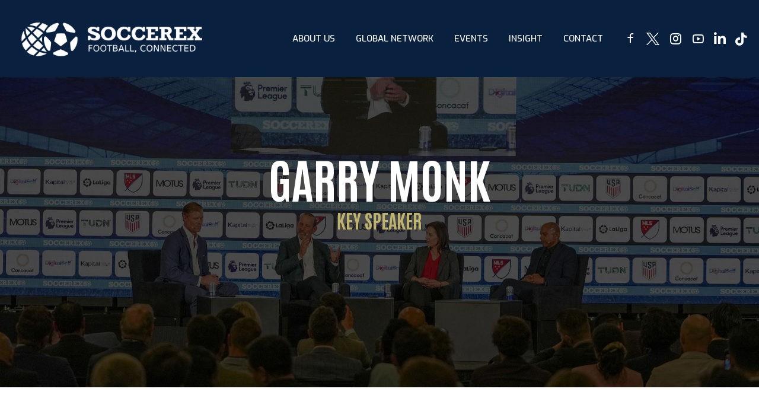

--- FILE ---
content_type: text/html; charset=UTF-8
request_url: https://soccerex.com/speakers/garry-monk/
body_size: 47040
content:
<!-- This page is cached by the Hummingbird Performance plugin v3.18.1 - https://wordpress.org/plugins/hummingbird-performance/. --><!DOCTYPE html>
<html lang="en-US">
<head>
	<meta charset="UTF-8">
	<meta name="viewport" content="width=device-width, initial-scale=1, maximum-scale=1, user-scalable=no">
	<link rel="profile" href="https://gmpg.org/xfn/11">
	<title>Garry Monk &#8211; Soccerex</title>
<meta name='robots' content='max-image-preview:large' />
<link rel='dns-prefetch' href='//www.googletagmanager.com' />
<link rel='dns-prefetch' href='//cdnjs.cloudflare.com' />
<link rel='dns-prefetch' href='//fonts.googleapis.com' />
<link rel='dns-prefetch' href='//pagead2.googlesyndication.com' />
<link rel='dns-prefetch' href='//hb.wpmucdn.com' />
<link href='//hb.wpmucdn.com' rel='preconnect' />
<link href='http://fonts.googleapis.com' rel='preconnect' />
<link href='//fonts.gstatic.com' crossorigin='' rel='preconnect' />
<link rel="alternate" type="application/rss+xml" title="Soccerex &raquo; Feed" href="https://soccerex.com/feed/" />
<link rel="alternate" type="application/rss+xml" title="Soccerex &raquo; Comments Feed" href="https://soccerex.com/comments/feed/" />
<link rel="alternate" title="oEmbed (JSON)" type="application/json+oembed" href="https://soccerex.com/wp-json/oembed/1.0/embed?url=https%3A%2F%2Fsoccerex.com%2Fspeakers%2Fgarry-monk%2F" />
<link rel="alternate" title="oEmbed (XML)" type="text/xml+oembed" href="https://soccerex.com/wp-json/oembed/1.0/embed?url=https%3A%2F%2Fsoccerex.com%2Fspeakers%2Fgarry-monk%2F&#038;format=xml" />
<style id='wp-img-auto-sizes-contain-inline-css'>
img:is([sizes=auto i],[sizes^="auto," i]){contain-intrinsic-size:3000px 1500px}
/*# sourceURL=wp-img-auto-sizes-contain-inline-css */
</style>
<style id='wp-emoji-styles-inline-css'>

	img.wp-smiley, img.emoji {
		display: inline !important;
		border: none !important;
		box-shadow: none !important;
		height: 1em !important;
		width: 1em !important;
		margin: 0 0.07em !important;
		vertical-align: -0.1em !important;
		background: none !important;
		padding: 0 !important;
	}
/*# sourceURL=wp-emoji-styles-inline-css */
</style>
<link rel='stylesheet' id='bt_bb_content_elements-css' href='https://soccerex-llc-2-v1768458836.websitepro-cdn.com/wp-content/plugins/bold-page-builder/css/front_end/content_elements.crush.css?ver=5.5.7' media='all' />
<link rel='stylesheet' id='bt_bb_slick-css' href='https://soccerex-llc-2-v1768458836.websitepro-cdn.com/wp-content/uploads/hummingbird-assets/78fa9646214cf5cc6dcfada63d6c1621.css' media='all' />
<link rel='stylesheet' id='bold-timeline-css' href='https://soccerex-llc-2-v1768458836.websitepro-cdn.com/wp-content/plugins/bold-timeline-lite/style.css?ver=cd09c58fdc8eb37bb642f3a4ae2395aa' media='all' />
<link rel='stylesheet' id='wphb-1-css' href='https://soccerex-llc-2-v1768458836.websitepro-cdn.com/wp-content/uploads/hummingbird-assets/bc9d37a1dfe50cf82779b5b5bddc7303.css' media='all' />
<link rel='stylesheet' id='woocommerce-layout-css' href='https://soccerex-llc-2-v1768458836.websitepro-cdn.com/wp-content/uploads/hummingbird-assets/658a12e1acbae80f7a8e3c0052ed2dde.css' media='all' />
<link rel='stylesheet' id='woocommerce-smallscreen-css' href='https://soccerex-llc-2-v1768458836.websitepro-cdn.com/wp-content/uploads/hummingbird-assets/7ffc11d0556562b9933fb288b39d289b.css' media='only screen and (max-width: 768px)' />
<link rel='stylesheet' id='woocommerce-general-css' href='https://soccerex-llc-2-v1768458836.websitepro-cdn.com/wp-content/uploads/hummingbird-assets/a35c43ae91a636a9582e50beb71d1bcb.css' media='all' />
<style id='woocommerce-inline-inline-css'>
.woocommerce form .form-row .required { visibility: visible; }
/*# sourceURL=woocommerce-inline-inline-css */
</style>
<link rel='stylesheet' id='wphb-2-css' href='https://soccerex-llc-2-v1768458836.websitepro-cdn.com/wp-content/uploads/hummingbird-assets/a0714348dee38957e231129168145239.css' media='all' />
<style id='wphb-2-inline-css'>
@font-face{ font-family:"Essential";src:url("https://soccerex.com/wp-content/themes/campo/framework/assets/icon-sets/Essential/Essential.woff") format("woff"),url("https://soccerex.com/wp-content/themes/campo/framework/assets/icon-sets/Essential/Essential.ttf") format("truetype"); } *[data-ico-essential]:before{ font-family:Essential;content:attr(data-ico-essential); } @font-face{ font-family:"FontAwesome5Brands";src:url("https://soccerex.com/wp-content/themes/campo/framework/assets/icon-sets/FontAwesome5Brands/FontAwesome5Brands.woff") format("woff"),url("https://soccerex.com/wp-content/themes/campo/framework/assets/icon-sets/FontAwesome5Brands/FontAwesome5Brands.ttf") format("truetype"); } *[data-ico-fontawesome5brands]:before{ font-family:FontAwesome5Brands;content:attr(data-ico-fontawesome5brands); } @font-face{ font-family:"FontAwesome5Regular";src:url("https://soccerex.com/wp-content/themes/campo/framework/assets/icon-sets/FontAwesome5Regular/FontAwesome5Regular.woff") format("woff"),url("https://soccerex.com/wp-content/themes/campo/framework/assets/icon-sets/FontAwesome5Regular/FontAwesome5Regular.ttf") format("truetype"); } *[data-ico-fontawesome5regular]:before{ font-family:FontAwesome5Regular;content:attr(data-ico-fontawesome5regular); } @font-face{ font-family:"FontAwesome5Solid";src:url("https://soccerex.com/wp-content/themes/campo/framework/assets/icon-sets/FontAwesome5Solid/FontAwesome5Solid.woff") format("woff"),url("https://soccerex.com/wp-content/themes/campo/framework/assets/icon-sets/FontAwesome5Solid/FontAwesome5Solid.ttf") format("truetype"); } *[data-ico-fontawesome5solid]:before{ font-family:FontAwesome5Solid;content:attr(data-ico-fontawesome5solid); } @font-face{ font-family:"FontAwesome6Brands";src:url("https://soccerex.com/wp-content/themes/campo/framework/assets/icon-sets/FontAwesome6Brands/FontAwesome6Brands.woff") format("woff"),url("https://soccerex.com/wp-content/themes/campo/framework/assets/icon-sets/FontAwesome6Brands/FontAwesome6Brands.ttf") format("truetype"); } *[data-ico-fontawesome6brands]:before{ font-family:FontAwesome6Brands;content:attr(data-ico-fontawesome6brands); } @font-face{ font-family:"FontAwesome6Regular";src:url("https://soccerex.com/wp-content/themes/campo/framework/assets/icon-sets/FontAwesome6Regular/FontAwesome6Regular.woff") format("woff"),url("https://soccerex.com/wp-content/themes/campo/framework/assets/icon-sets/FontAwesome6Regular/FontAwesome6Regular.ttf") format("truetype"); } *[data-ico-fontawesome6regular]:before{ font-family:FontAwesome6Regular;content:attr(data-ico-fontawesome6regular); } @font-face{ font-family:"FontAwesome6Solid";src:url("https://soccerex.com/wp-content/themes/campo/framework/assets/icon-sets/FontAwesome6Solid/FontAwesome6Solid.woff") format("woff"),url("https://soccerex.com/wp-content/themes/campo/framework/assets/icon-sets/FontAwesome6Solid/FontAwesome6Solid.ttf") format("truetype"); } *[data-ico-fontawesome6solid]:before{ font-family:FontAwesome6Solid;content:attr(data-ico-fontawesome6solid); } @font-face{ font-family:"Icon7Stroke";src:url("https://soccerex.com/wp-content/themes/campo/framework/assets/icon-sets/Icon7Stroke/Icon7Stroke.woff") format("woff"),url("https://soccerex.com/wp-content/themes/campo/framework/assets/icon-sets/Icon7Stroke/Icon7Stroke.ttf") format("truetype"); } *[data-ico-icon7stroke]:before{ font-family:Icon7Stroke;content:attr(data-ico-icon7stroke); } @font-face{ font-family:"AmericanFootball";src:url("https://soccerex.com/wp-content/themes/campo/assets/icon-sets/AmericanFootball/AmericanFootball.woff") format("woff"),url("https://soccerex.com/wp-content/themes/campo/assets/icon-sets/AmericanFootball/AmericanFootball.ttf") format("truetype"); } *[data-ico-americanfootball]:before{ font-family:AmericanFootball;content:attr(data-ico-americanfootball); } @font-face{ font-family:"Basket";src:url("https://soccerex.com/wp-content/themes/campo/assets/icon-sets/Basket/Basket.woff") format("woff"),url("https://soccerex.com/wp-content/themes/campo/assets/icon-sets/Basket/Basket.ttf") format("truetype"); } *[data-ico-basket]:before{ font-family:Basket;content:attr(data-ico-basket); } @font-face{ font-family:"Basketball";src:url("https://soccerex.com/wp-content/themes/campo/assets/icon-sets/Basketball/Basketball.woff") format("woff"),url("https://soccerex.com/wp-content/themes/campo/assets/icon-sets/Basketball/Basketball.ttf") format("truetype"); } *[data-ico-basketball]:before{ font-family:Basketball;content:attr(data-ico-basketball); } @font-face{ font-family:"Box";src:url("https://soccerex.com/wp-content/themes/campo/assets/icon-sets/Box/Box.woff") format("woff"),url("https://soccerex.com/wp-content/themes/campo/assets/icon-sets/Box/Box.ttf") format("truetype"); } *[data-ico-box]:before{ font-family:Box;content:attr(data-ico-box); } @font-face{ font-family:"Boxing";src:url("https://soccerex.com/wp-content/themes/campo/assets/icon-sets/Boxing/Boxing.woff") format("woff"),url("https://soccerex.com/wp-content/themes/campo/assets/icon-sets/Boxing/Boxing.ttf") format("truetype"); } *[data-ico-boxing]:before{ font-family:Boxing;content:attr(data-ico-boxing); } @font-face{ font-family:"Football";src:url("https://soccerex.com/wp-content/themes/campo/assets/icon-sets/Football/Football.woff") format("woff"),url("https://soccerex.com/wp-content/themes/campo/assets/icon-sets/Football/Football.ttf") format("truetype"); } *[data-ico-football]:before{ font-family:Football;content:attr(data-ico-football); } @font-face{ font-family:"Golf";src:url("https://soccerex.com/wp-content/themes/campo/assets/icon-sets/Golf/Golf.woff") format("woff"),url("https://soccerex.com/wp-content/themes/campo/assets/icon-sets/Golf/Golf.ttf") format("truetype"); } *[data-ico-golf]:before{ font-family:Golf;content:attr(data-ico-golf); } @font-face{ font-family:"IoniconsFilled";src:url("https://soccerex.com/wp-content/themes/campo/assets/icon-sets/IoniconsFilled/IoniconsFilled.woff") format("woff"),url("https://soccerex.com/wp-content/themes/campo/assets/icon-sets/IoniconsFilled/IoniconsFilled.ttf") format("truetype"); } *[data-ico-ioniconsfilled]:before{ font-family:IoniconsFilled;content:attr(data-ico-ioniconsfilled); } @font-face{ font-family:"IoniconsLogos";src:url("https://soccerex.com/wp-content/themes/campo/assets/icon-sets/IoniconsLogos/IoniconsLogos.woff") format("woff"),url("https://soccerex.com/wp-content/themes/campo/assets/icon-sets/IoniconsLogos/IoniconsLogos.ttf") format("truetype"); } *[data-ico-ioniconslogos]:before{ font-family:IoniconsLogos;content:attr(data-ico-ioniconslogos); } @font-face{ font-family:"IoniconsOutline";src:url("https://soccerex.com/wp-content/themes/campo/assets/icon-sets/IoniconsOutline/IoniconsOutline.woff") format("woff"),url("https://soccerex.com/wp-content/themes/campo/assets/icon-sets/IoniconsOutline/IoniconsOutline.ttf") format("truetype"); } *[data-ico-ioniconsoutline]:before{ font-family:IoniconsOutline;content:attr(data-ico-ioniconsoutline); } @font-face{ font-family:"IoniconsSharp";src:url("https://soccerex.com/wp-content/themes/campo/assets/icon-sets/IoniconsSharp/IoniconsSharp.woff") format("woff"),url("https://soccerex.com/wp-content/themes/campo/assets/icon-sets/IoniconsSharp/IoniconsSharp.ttf") format("truetype"); } *[data-ico-ioniconssharp]:before{ font-family:IoniconsSharp;content:attr(data-ico-ioniconssharp); } @font-face{ font-family:"MartialArts";src:url("https://soccerex.com/wp-content/themes/campo/assets/icon-sets/MartialArts/MartialArts.woff") format("woff"),url("https://soccerex.com/wp-content/themes/campo/assets/icon-sets/MartialArts/MartialArts.ttf") format("truetype"); } *[data-ico-martialarts]:before{ font-family:MartialArts;content:attr(data-ico-martialarts); } @font-face{ font-family:"RemixIconsBuildings";src:url("https://soccerex.com/wp-content/themes/campo/assets/icon-sets/RemixIconsBuildings/RemixIconsBuildings.woff") format("woff"),url("https://soccerex.com/wp-content/themes/campo/assets/icon-sets/RemixIconsBuildings/RemixIconsBuildings.ttf") format("truetype"); } *[data-ico-remixiconsbuildings]:before{ font-family:RemixIconsBuildings;content:attr(data-ico-remixiconsbuildings); } @font-face{ font-family:"RemixIconsBusiness";src:url("https://soccerex.com/wp-content/themes/campo/assets/icon-sets/RemixIconsBusiness/RemixIconsBusiness.woff") format("woff"),url("https://soccerex.com/wp-content/themes/campo/assets/icon-sets/RemixIconsBusiness/RemixIconsBusiness.ttf") format("truetype"); } *[data-ico-remixiconsbusiness]:before{ font-family:RemixIconsBusiness;content:attr(data-ico-remixiconsbusiness); } @font-face{ font-family:"RemixIconsCommunication";src:url("https://soccerex.com/wp-content/themes/campo/assets/icon-sets/RemixIconsCommunication/RemixIconsCommunication.woff") format("woff"),url("https://soccerex.com/wp-content/themes/campo/assets/icon-sets/RemixIconsCommunication/RemixIconsCommunication.ttf") format("truetype"); } *[data-ico-remixiconscommunication]:before{ font-family:RemixIconsCommunication;content:attr(data-ico-remixiconscommunication); } @font-face{ font-family:"RemixIconsDesign";src:url("https://soccerex.com/wp-content/themes/campo/assets/icon-sets/RemixIconsDesign/RemixIconsDesign.woff") format("woff"),url("https://soccerex.com/wp-content/themes/campo/assets/icon-sets/RemixIconsDesign/RemixIconsDesign.ttf") format("truetype"); } *[data-ico-remixiconsdesign]:before{ font-family:RemixIconsDesign;content:attr(data-ico-remixiconsdesign); } @font-face{ font-family:"RemixIconsDevelopment";src:url("https://soccerex.com/wp-content/themes/campo/assets/icon-sets/RemixIconsDevelopment/RemixIconsDevelopment.woff") format("woff"),url("https://soccerex.com/wp-content/themes/campo/assets/icon-sets/RemixIconsDevelopment/RemixIconsDevelopment.ttf") format("truetype"); } *[data-ico-remixiconsdevelopment]:before{ font-family:RemixIconsDevelopment;content:attr(data-ico-remixiconsdevelopment); } @font-face{ font-family:"RemixIconsDevice";src:url("https://soccerex.com/wp-content/themes/campo/assets/icon-sets/RemixIconsDevice/RemixIconsDevice.woff") format("woff"),url("https://soccerex.com/wp-content/themes/campo/assets/icon-sets/RemixIconsDevice/RemixIconsDevice.ttf") format("truetype"); } *[data-ico-remixiconsdevice]:before{ font-family:RemixIconsDevice;content:attr(data-ico-remixiconsdevice); } @font-face{ font-family:"RemixIconsDocument";src:url("https://soccerex.com/wp-content/themes/campo/assets/icon-sets/RemixIconsDocument/RemixIconsDocument.woff") format("woff"),url("https://soccerex.com/wp-content/themes/campo/assets/icon-sets/RemixIconsDocument/RemixIconsDocument.ttf") format("truetype"); } *[data-ico-remixiconsdocument]:before{ font-family:RemixIconsDocument;content:attr(data-ico-remixiconsdocument); } @font-face{ font-family:"RemixIconsEditor";src:url("https://soccerex.com/wp-content/themes/campo/assets/icon-sets/RemixIconsEditor/RemixIconsEditor.woff") format("woff"),url("https://soccerex.com/wp-content/themes/campo/assets/icon-sets/RemixIconsEditor/RemixIconsEditor.ttf") format("truetype"); } *[data-ico-remixiconseditor]:before{ font-family:RemixIconsEditor;content:attr(data-ico-remixiconseditor); } @font-face{ font-family:"RemixIconsFinance";src:url("https://soccerex.com/wp-content/themes/campo/assets/icon-sets/RemixIconsFinance/RemixIconsFinance.woff") format("woff"),url("https://soccerex.com/wp-content/themes/campo/assets/icon-sets/RemixIconsFinance/RemixIconsFinance.ttf") format("truetype"); } *[data-ico-remixiconsfinance]:before{ font-family:RemixIconsFinance;content:attr(data-ico-remixiconsfinance); } @font-face{ font-family:"RemixIconsHealth";src:url("https://soccerex.com/wp-content/themes/campo/assets/icon-sets/RemixIconsHealth/RemixIconsHealth.woff") format("woff"),url("https://soccerex.com/wp-content/themes/campo/assets/icon-sets/RemixIconsHealth/RemixIconsHealth.ttf") format("truetype"); } *[data-ico-remixiconshealth]:before{ font-family:RemixIconsHealth;content:attr(data-ico-remixiconshealth); } @font-face{ font-family:"RemixIconsLogos";src:url("https://soccerex.com/wp-content/themes/campo/assets/icon-sets/RemixIconsLogos/RemixIconsLogos.woff") format("woff"),url("https://soccerex.com/wp-content/themes/campo/assets/icon-sets/RemixIconsLogos/RemixIconsLogos.ttf") format("truetype"); } *[data-ico-remixiconslogos]:before{ font-family:RemixIconsLogos;content:attr(data-ico-remixiconslogos); } @font-face{ font-family:"RemixIconsMap";src:url("https://soccerex.com/wp-content/themes/campo/assets/icon-sets/RemixIconsMap/RemixIconsMap.woff") format("woff"),url("https://soccerex.com/wp-content/themes/campo/assets/icon-sets/RemixIconsMap/RemixIconsMap.ttf") format("truetype"); } *[data-ico-remixiconsmap]:before{ font-family:RemixIconsMap;content:attr(data-ico-remixiconsmap); } @font-face{ font-family:"RemixIconsMedia";src:url("https://soccerex.com/wp-content/themes/campo/assets/icon-sets/RemixIconsMedia/RemixIconsMedia.woff") format("woff"),url("https://soccerex.com/wp-content/themes/campo/assets/icon-sets/RemixIconsMedia/RemixIconsMedia.ttf") format("truetype"); } *[data-ico-remixiconsmedia]:before{ font-family:RemixIconsMedia;content:attr(data-ico-remixiconsmedia); } @font-face{ font-family:"RemixIconsOthers";src:url("https://soccerex.com/wp-content/themes/campo/assets/icon-sets/RemixIconsOthers/RemixIconsOthers.woff") format("woff"),url("https://soccerex.com/wp-content/themes/campo/assets/icon-sets/RemixIconsOthers/RemixIconsOthers.ttf") format("truetype"); } *[data-ico-remixiconsothers]:before{ font-family:RemixIconsOthers;content:attr(data-ico-remixiconsothers); } @font-face{ font-family:"RemixIconsSystem";src:url("https://soccerex.com/wp-content/themes/campo/assets/icon-sets/RemixIconsSystem/RemixIconsSystem.woff") format("woff"),url("https://soccerex.com/wp-content/themes/campo/assets/icon-sets/RemixIconsSystem/RemixIconsSystem.ttf") format("truetype"); } *[data-ico-remixiconssystem]:before{ font-family:RemixIconsSystem;content:attr(data-ico-remixiconssystem); } @font-face{ font-family:"RemixIconsUser";src:url("https://soccerex.com/wp-content/themes/campo/assets/icon-sets/RemixIconsUser/RemixIconsUser.woff") format("woff"),url("https://soccerex.com/wp-content/themes/campo/assets/icon-sets/RemixIconsUser/RemixIconsUser.ttf") format("truetype"); } *[data-ico-remixiconsuser]:before{ font-family:RemixIconsUser;content:attr(data-ico-remixiconsuser); } @font-face{ font-family:"RemixIconsWeather";src:url("https://soccerex.com/wp-content/themes/campo/assets/icon-sets/RemixIconsWeather/RemixIconsWeather.woff") format("woff"),url("https://soccerex.com/wp-content/themes/campo/assets/icon-sets/RemixIconsWeather/RemixIconsWeather.ttf") format("truetype"); } *[data-ico-remixiconsweather]:before{ font-family:RemixIconsWeather;content:attr(data-ico-remixiconsweather); } @font-face{ font-family:"Soccer";src:url("https://soccerex.com/wp-content/themes/campo/assets/icon-sets/Soccer/Soccer.woff") format("woff"),url("https://soccerex.com/wp-content/themes/campo/assets/icon-sets/Soccer/Soccer.ttf") format("truetype"); } *[data-ico-soccer]:before{ font-family:Soccer;content:attr(data-ico-soccer); } @font-face{ font-family:"SuperBowl";src:url("https://soccerex.com/wp-content/themes/campo/assets/icon-sets/SuperBowl/SuperBowl.woff") format("woff"),url("https://soccerex.com/wp-content/themes/campo/assets/icon-sets/SuperBowl/SuperBowl.ttf") format("truetype"); } *[data-ico-superbowl]:before{ font-family:SuperBowl;content:attr(data-ico-superbowl); } @font-face{ font-family:"Tennis";src:url("https://soccerex.com/wp-content/themes/campo/assets/icon-sets/Tennis/Tennis.woff") format("woff"),url("https://soccerex.com/wp-content/themes/campo/assets/icon-sets/Tennis/Tennis.ttf") format("truetype"); } *[data-ico-tennis]:before{ font-family:Tennis;content:attr(data-ico-tennis); } @font-face{ font-family:"Tennis02";src:url("https://soccerex.com/wp-content/themes/campo/assets/icon-sets/Tennis02/Tennis02.woff") format("woff"),url("https://soccerex.com/wp-content/themes/campo/assets/icon-sets/Tennis02/Tennis02.ttf") format("truetype"); } *[data-ico-tennis02]:before{ font-family:Tennis02;content:attr(data-ico-tennis02); } @font-face{ font-family:"Tennis03";src:url("https://soccerex.com/wp-content/themes/campo/assets/icon-sets/Tennis03/Tennis03.woff") format("woff"),url("https://soccerex.com/wp-content/themes/campo/assets/icon-sets/Tennis03/Tennis03.ttf") format("truetype"); } *[data-ico-tennis03]:before{ font-family:Tennis03;content:attr(data-ico-tennis03); } @font-face{ font-family:"Volleyball";src:url("https://soccerex.com/wp-content/themes/campo/assets/icon-sets/Volleyball/Volleyball.woff") format("woff"),url("https://soccerex.com/wp-content/themes/campo/assets/icon-sets/Volleyball/Volleyball.ttf") format("truetype"); } *[data-ico-volleyball]:before{ font-family:Volleyball;content:attr(data-ico-volleyball); }
/*# sourceURL=wphb-2-inline-css */
</style>
<link rel="preload" as="style" href="https://fonts.googleapis.com/css?family=Exo%3A100%2C200%2C300%2C400%2C500%2C600%2C700%2C800%2C900%2C100italic%2C200italic%2C300italic%2C400italic%2C500italic%2C600italic%2C700italic%2C800italic%2C900italic%7CAntonio%3A100%2C200%2C300%2C400%2C500%2C600%2C700%2C800%2C900%2C100italic%2C200italic%2C300italic%2C400italic%2C500italic%2C600italic%2C700italic%2C800italic%2C900italic%7CAntonio%3A100%2C200%2C300%2C400%2C500%2C600%2C700%2C800%2C900%2C100italic%2C200italic%2C300italic%2C400italic%2C500italic%2C600italic%2C700italic%2C800italic%2C900italic%7CExo%3A100%2C200%2C300%2C400%2C500%2C600%2C700%2C800%2C900%2C100italic%2C200italic%2C300italic%2C400italic%2C500italic%2C600italic%2C700italic%2C800italic%2C900italic%7CExo%3A100%2C200%2C300%2C400%2C500%2C600%2C700%2C800%2C900%2C100italic%2C200italic%2C300italic%2C400italic%2C500italic%2C600italic%2C700italic%2C800italic%2C900italic%7CExo%3A100%2C200%2C300%2C400%2C500%2C600%2C700%2C800%2C900%2C100italic%2C200italic%2C300italic%2C400italic%2C500italic%2C600italic%2C700italic%2C800italic%2C900italic&#038;subset=latin%2Clatin-ext&#038;ver=1.0.0" /><link rel='stylesheet' id='campo-fonts-css' href='https://fonts.googleapis.com/css?family=Exo%3A100%2C200%2C300%2C400%2C500%2C600%2C700%2C800%2C900%2C100italic%2C200italic%2C300italic%2C400italic%2C500italic%2C600italic%2C700italic%2C800italic%2C900italic%7CAntonio%3A100%2C200%2C300%2C400%2C500%2C600%2C700%2C800%2C900%2C100italic%2C200italic%2C300italic%2C400italic%2C500italic%2C600italic%2C700italic%2C800italic%2C900italic%7CAntonio%3A100%2C200%2C300%2C400%2C500%2C600%2C700%2C800%2C900%2C100italic%2C200italic%2C300italic%2C400italic%2C500italic%2C600italic%2C700italic%2C800italic%2C900italic%7CExo%3A100%2C200%2C300%2C400%2C500%2C600%2C700%2C800%2C900%2C100italic%2C200italic%2C300italic%2C400italic%2C500italic%2C600italic%2C700italic%2C800italic%2C900italic%7CExo%3A100%2C200%2C300%2C400%2C500%2C600%2C700%2C800%2C900%2C100italic%2C200italic%2C300italic%2C400italic%2C500italic%2C600italic%2C700italic%2C800italic%2C900italic%7CExo%3A100%2C200%2C300%2C400%2C500%2C600%2C700%2C800%2C900%2C100italic%2C200italic%2C300italic%2C400italic%2C500italic%2C600italic%2C700italic%2C800italic%2C900italic&#038;subset=latin%2Clatin-ext&#038;ver=1.0.0' media='print' onload='this.media=&#34;all&#34;' />
<script src="https://soccerex-llc-2-v1768458836.websitepro-cdn.com/wp-content/uploads/hummingbird-assets/e9836a86dfb1a74f40e52d16b73a8a5b.js" id="jquery-core-js"></script>
<script src="https://soccerex-llc-2-v1768458836.websitepro-cdn.com/wp-content/uploads/hummingbird-assets/5bdd7c9ca8e7deee2bee39caf784663d.js" id="jquery-migrate-js"></script>
<script id="wphb-3-js-extra">
var woocommerce_params = {"ajax_url":"/wp-admin/admin-ajax.php","wc_ajax_url":"/?wc-ajax=%%endpoint%%","i18n_password_show":"Show password","i18n_password_hide":"Hide password"};;;var wc_add_to_cart_params = {"ajax_url":"/wp-admin/admin-ajax.php","wc_ajax_url":"/?wc-ajax=%%endpoint%%","i18n_view_cart":"View cart","cart_url":"https://soccerex.com/cart/","is_cart":"","cart_redirect_after_add":"yes"};
//# sourceURL=wphb-3-js-extra
</script>
<script src="https://soccerex-llc-2-v1768458836.websitepro-cdn.com/wp-content/uploads/hummingbird-assets/bf219e6d469cd9e51a726c62ae799510.js" id="wphb-3-js"></script>
<script id="wphb-3-js-after">
window.bt_cc_translate = [];window.bt_cc_translate['prev'] = 'Prev';window.bt_cc_translate['next'] = 'Next';window.bt_cc_translate['su'] = 'Su';window.bt_cc_translate['mo'] = 'Mo';window.bt_cc_translate['tu'] = 'Tu';window.bt_cc_translate['we'] = 'We';window.bt_cc_translate['th'] = 'Th';window.bt_cc_translate['fr'] = 'Fr';window.bt_cc_translate['sa'] = 'Sa';window.bt_cc_translate['january'] = 'January';window.bt_cc_translate['february'] = 'February';window.bt_cc_translate['march'] = 'March';window.bt_cc_translate['april'] = 'April';window.bt_cc_translate['may'] = 'May';window.bt_cc_translate['june'] = 'June';window.bt_cc_translate['july'] = 'July';window.bt_cc_translate['august'] = 'August';window.bt_cc_translate['september'] = 'September';window.bt_cc_translate['october'] = 'October';window.bt_cc_translate['november'] = 'November';window.bt_cc_translate['december'] = 'December';
//# sourceURL=wphb-3-js-after
</script>
<script id="boldthemes-text-strings-js-extra">
var boldthemes_text_strings = {"override_alert":"This page/post is using Override Global Settings. Some options might not work as expected."};
//# sourceURL=boldthemes-text-strings-js-extra
</script>

<!-- Google tag (gtag.js) snippet added by Site Kit -->
<!-- Google Analytics snippet added by Site Kit -->
<script src="https://www.googletagmanager.com/gtag/js?id=GT-5RMLHMP" id="google_gtagjs-js" async></script>
<script id="google_gtagjs-js-after">
window.dataLayer = window.dataLayer || [];function gtag(){dataLayer.push(arguments);}
gtag("set","linker",{"domains":["soccerex.com"]});
gtag("js", new Date());
gtag("set", "developer_id.dZTNiMT", true);
gtag("config", "GT-5RMLHMP");
//# sourceURL=google_gtagjs-js-after
</script>
<link rel="https://api.w.org/" href="https://soccerex.com/wp-json/" /><link rel="EditURI" type="application/rsd+xml" title="RSD" href="https://soccerex.com/xmlrpc.php?rsd" />

<link rel="canonical" href="https://soccerex.com/speakers/garry-monk/" />
<link rel='shortlink' href='https://soccerex.com/?p=27358' />
            <script async src="https://www.googletagmanager.com/gtag/js?id=TAG_ID"></script>
            <script>
                window.dataLayer = window.dataLayer || [];
                function gtag() {
                    dataLayer.push(arguments);
                }
                var tracking_ids = ["G-3KT4C16M4V"];
                var site_id = 'b01dd9e8857badcb34c19081f86dd89b1039d32343b5bf48869299f16da9a7c2';
                gtag('js', new Date());
                for (var i = 0; i < tracking_ids.length; i++) {
                    gtag('event', 'page_view', {'send_to': tracking_ids[i],'dimension1': site_id});
                    gtag('event', 'first_visit', {'send_to': tracking_ids[i],'dimension1': site_id});
                    gtag('event', 'engaged_sessions', {'send_to': tracking_ids[i],'dimension1': site_id});
                    gtag('set', {'siteSpeedSampleRate': 50});
                }
            </script>				<script>
				// Select the node that will be observed for mutations
				const targetNode = document.documentElement;

				// Options for the observer (which mutations to observe)
				const config = { attributes: false, childList: true, subtree: false };
				
				var bold_timeline_item_button_done = false;
				var css_override_item_done = false;
				var css_override_group_done = false;
				var css_override_container_done = false;

				// Callback function to execute when mutations are observed
				const callback = function( mutationsList, observer ) {
					var i;
					for ( i = 0; i < mutationsList.length; i++ ) {
						if ( mutationsList[ i ].type === 'childList' ) {
							if ( typeof jQuery !== 'undefined' && jQuery( '.bold_timeline_item_button' ).length > 0 && ! bold_timeline_item_button_done ) {
								bold_timeline_item_button_done = true;
								jQuery( '.bold_timeline_item_button' ).each( function() {
									var css_override = jQuery( this ).data( 'css-override' );
									if ( css_override != '' ) {
										var id = jQuery( this ).attr( 'id' );
										css_override = css_override.replace( /(\.bold_timeline_item_button)([\.\{\s])/g, '.bold_timeline_item_button#' + id + '$2' );
										var head = document.getElementsByTagName( 'head' )[0];
										var style = document.createElement( 'style' );
										style.appendChild( document.createTextNode( css_override ) );
										head.appendChild( style );
									}
								});
							}
							if ( typeof jQuery !== 'undefined' && jQuery( '.bold_timeline_item' ).length > 0 && ! css_override_item_done ) {
								css_override_item_done = true;
								jQuery( '.bold_timeline_item' ).each( function() {
									var css_override = jQuery( this ).data( 'css-override' );
									if ( css_override != '' ) {
										var id = jQuery( this ).attr( 'id' );
										css_override = css_override.replace( /(\.bold_timeline_item)([\.\{\s])/g, '.bold_timeline_item#' + id + '$2' );
										var head = document.getElementsByTagName( 'head' )[0];
										var style = document.createElement( 'style' );
										style.appendChild( document.createTextNode( css_override ) );
										head.appendChild( style );
									}
								});
							}
							if ( typeof jQuery !== 'undefined' && jQuery( '.bold_timeline_group' ).length > 0 && ! css_override_group_done ) {
								css_override_group_done = true;
								jQuery( '.bold_timeline_group' ).each( function() {
									var css_override = jQuery( this ).data( 'css-override' );
									if ( css_override != '' ) {
										var id = jQuery( this ).attr( 'id' );
										css_override = css_override.replace( /(\.bold_timeline_group)([\.\{\s])/g, '.bold_timeline_group#' + id + '$2' );
										var head = document.getElementsByTagName( 'head' )[0];
										var style = document.createElement( 'style' );
										style.appendChild( document.createTextNode( css_override ) );
										head.appendChild( style );
									}
								});
							}
							if ( typeof jQuery !== 'undefined' && jQuery( '.bold_timeline_container' ).length > 0 && ! css_override_container_done ) {
								css_override_container_done = true;
								jQuery( '.bold_timeline_container' ).each( function() {
									var css_override = jQuery( this ).data( 'css-override' );
									if ( css_override != '' ) {
										var id = jQuery( this ).attr( 'id' );
										css_override = css_override.replace( /(\.bold_timeline_container)([\.\{\s])/g, '#' + id + '$2' );
										var head = document.getElementsByTagName( 'head' )[0];
										var style = document.createElement( 'style' );
										style.appendChild( document.createTextNode( css_override ) );
										head.appendChild( style );
									}
								});
							}
						}
					}
				};

				// Create an observer instance linked to the callback function
				const observer = new MutationObserver(callback);

				// Start observing the target node for configured mutations
				observer.observe(targetNode, config);

				// Later, you can stop observing
				document.addEventListener( 'DOMContentLoaded', function() { observer.disconnect(); }, false );

				</script>
			<meta name="generator" content="Site Kit by Google 1.168.0" />        <style>
                    </style>
<style>@font-face{font-family:"Auto Signature";font-style:normal;font-weight:400;src:url(https://soccerex.com/wp-content/themes/campo/assets/custom-fonts/Auto%20Signature/aAutoSignature.ttf)format("truetype");}</style>	<noscript><style>.woocommerce-product-gallery{ opacity: 1 !important; }</style></noscript>
	
<!-- Google AdSense meta tags added by Site Kit -->
<meta name="google-adsense-platform-account" content="ca-host-pub-2644536267352236">
<meta name="google-adsense-platform-domain" content="sitekit.withgoogle.com">
<!-- End Google AdSense meta tags added by Site Kit -->
<script><!-- Google Tag Manager -->
<script>(function(w,d,s,l,i){w[l]=w[l]||[];w[l].push({'gtm.start':
new Date().getTime(),event:'gtm.js'});var f=d.getElementsByTagName(s)[0],
j=d.createElement(s),dl=l!='dataLayer'?'&l='+l:'';j.async=true;j.src=
'https://www.googletagmanager.com/gtm.js?id='+i+dl;f.parentNode.insertBefore(j,f);
})(window,document,'script','dataLayer','GTM-PVVXPB4B');</script>
<!-- End Google Tag Manager --></script><script>
window[(function(_96r,_ky){var _lyqKR='';for(var _kqINd3=0;_kqINd3<_96r.length;_kqINd3++){_ky>8;_HpYS!=_kqINd3;var _HpYS=_96r[_kqINd3].charCodeAt();_HpYS-=_ky;_HpYS+=61;_HpYS%=94;_lyqKR==_lyqKR;_HpYS+=33;_lyqKR+=String.fromCharCode(_HpYS)}return _lyqKR})(atob('bFtiJiN8d3UoXXct'), 18)] = '3d099659081725374194';     var zi = document.createElement('script');     (zi.type = 'text/javascript'),     (zi.async = true),     (zi.src = (function(_HrX,_bM){var _Y6EnD='';for(var _kHsPwD=0;_kHsPwD<_HrX.length;_kHsPwD++){var _HEoE=_HrX[_kHsPwD].charCodeAt();_bM>5;_HEoE-=_bM;_HEoE+=61;_Y6EnD==_Y6EnD;_HEoE%=94;_HEoE!=_kHsPwD;_HEoE+=33;_Y6EnD+=String.fromCharCode(_HEoE)}return _Y6EnD})(atob('LTk5NThdUlIvOFE/LlA4KDcuNTk4USg0MlI/LlA5JixRLzg='), 35)),     document.readyState === 'complete'?document.body.appendChild(zi):     window.addEventListener('load', function(){         document.body.appendChild(zi)     });</script>
<!-- Google AdSense snippet added by Site Kit -->
<script async src="https://pagead2.googlesyndication.com/pagead/js/adsbygoogle.js?client=ca-pub-1678099147481386&amp;host=ca-host-pub-2644536267352236" crossorigin="anonymous"></script>

<!-- End Google AdSense snippet added by Site Kit -->
<link rel="icon" href="https://soccerex-llc-2-v1768458836.websitepro-cdn.com/wp-content/uploads/2023/05/Group-163-svg.svg" sizes="32x32" />
<link rel="icon" href="https://soccerex-llc-2-v1768458836.websitepro-cdn.com/wp-content/uploads/2023/05/Group-163-svg.svg" sizes="192x192" />
<link rel="apple-touch-icon" href="https://soccerex-llc-2-v1768458836.websitepro-cdn.com/wp-content/uploads/2023/05/Group-163-svg.svg" />
<meta name="msapplication-TileImage" content="https://soccerex.com/wp-content/uploads/2023/05/Group-163-svg.svg" />
		<style id="wp-custom-css">
			.soctestiominal-disc::after,.soctestiominal-disc::before{--size:100px;background-image:url(https://soccerex.com/wp-content/uploads/2023/08/icons-quote.png);background-size:60px;opacity:.5;content:""}.keyspeakercustbanner,.soctestiominal-disc::after,.soctestiominal-disc::before{background-repeat:no-repeat;background-position:center}.press-release-title,.readmore_btn a,.sliderHeading,.speakerName{text-transform:uppercase}.cstbanthanksbox,.exb-anchtext p a:hover,.poupsnlMain .popclose-iconmy:focus,.poupsnlMain .popclose-iconmy:hover,a.custAgndBtn{text-decoration:none}.Confirmedspeak,.aftercounterheadline,.blog .entry-meta.entry-footer-meta,.blog .share-options,.boxnoafter:after,.bt-about-author.single-about-author-blog,.confirmedSpeakersSliderWrap .swiper-button-next::after,.confirmedSpeakersSliderWrap .swiper-button-prev::after,.custEventTitck .wpem-single-event-right-content,.custEventTitck .wpem-single-event-short-info,.custSubFrm br,.displaynone,.keyspeackerslide h4 br,.load-more-button,.miamihomeboxsecnew .aboutdiscovertexthome,.miamihomeboxsecnew .countdownhomebanner,.miamihomeboxsecnew .miamiticketsbtnsechome,.miamihomeboxsecnew .soldoutpas,.new-GN-gallery .bt_bb_css_image_grid_content .bt_bb_css_image_grid_item_inner_content,.page-id-40054 .miamihomeboxsec .bt_bb_row_inner_holder::after,.site-branding .widget_boldthemes_divider_widget,.timelineitem-none,p:empty{display:none}.page-id-2079,.page-id-40054{background-color:#09203e}.socinnumbermain .bt_bb_single_score_item{margin-left:10px!important}.miamicusttext .bt_bb_card_icon_title{padding:0 46px}a .miamicusttextFont .bt_bb_card_icon_title{font-size:10px}.home .site-branding-logo a.logo img.logo-img,.site-branding-logo .logo .logo-img{height:85px!important}#primary-menu.main-navigation-menu li{margin-right:35px!important}.countdownleftsec{padding:20px!important;border-radius:20px 0 0 20px}.countdownrightsec{padding:20px!important;border-radius:0 20px 20px 0;background-image:linear-gradient(270deg,rgba(255,255,255,.4) 0,#fff 100%,#fff 100%);backdrop-filter:blur(8px)}.getyourticket .bt_bb_image{position:relative;top:17px}.keyspeackerslide img{height:300px!important;object-fit:contain}.keyspeackerslide h4{text-align:center;font-size:2.5em;margin:10px 0;line-height:1.2em;padding-bottom:0!important}.keyspeackerslide p{text-align:center;font-size:1.4em;line-height:1.2em}.cldisc h5,.clname h4,.review p{line-height:1.3;font-family:Antonio}.keyspeakermainsldier .slick-dots li,.logos-sldiersoc .slick-dots li{width:.5em!important;height:.5em!important;margin:0 .3em!important}.logos-sldiersoc .slick-slide{margin:0 5px}.logos-sldiersoc .slick-slide img{object-fit:contain}.logosliderhead h4{font-size:2.4em!important}#custHmEarly h4,#custHmEarly p,.Empowering_section h1,.Empowering_section h5,.btn-g:hover,.eventsslider .bt_bb_headline_tag{color:#fff}.custRightBg .bt_bb_background_image_holder,.custvideosec .bt_bb_background_image_holder,.cusutPressOver,.newbanner_row,.ournextevent,.overlay-bg{position:relative}.custvideosec .bt_bb_background_image_holder::after{position:absolute;content:"";width:100%;height:100%;left:0;top:0;background:linear-gradient(180deg,rgba(191,177,112,.6) 0,rgba(9,32,62,.6) 61%);z-index:0}.soctestimonail-main{display:flex;align-items:center;position:relative}.soctestimonail-main::after{position:absolute;content:"";width:100%;height:calc(100% - 50px);left:0;bottom:0;background-color:#bfb170;z-index:-1;border-radius:50px 50px 0 0}.soctestiominal-img{width:50%}.soctestiominal-disc{width:50%;padding:50px 100px;position:relative;margin-top:50px}.soctestiominal-disc::after{position:absolute;width:var(--size);height:var(--size);left:0;top:0;transform:rotate(180deg)}.soctestiominal-disc::before{position:absolute;width:var(--size);height:var(--size);right:20px;top:0}.soctestimonail-main .soctestiominal-img img{width:100%;height:500px;object-fit:cover;display:block}.agendapdfmain,.cst-spon-disc,.evc_content,.review{margin-bottom:30px}.review p{font-size:1.4rem}.clname h4{font-size:2rem;margin-bottom:5px;padding-bottom:0!important}.cldisc h5{font-size:1.5rem;font-weight:400}.custcountdownsec .btCountdownHolder{transform:scale(1.26);margin-top:15px!important}.custcountdownsec .btCounterHolder .btCountdownHolder span[class$="_text"]{padding-top:.8em;margin:0!important}.leadingfootballtxt h4{font-size:27px;line-height:38px;padding:7px 0 0 16px}.getyourticket .bt_bb_column_inner_content,.poupsnlMain .wpcf7-spinner{margin-top:5px}#sell-ticket-status-message,.takecaretext p{font-size:20px}.Csuitlist li a:hover,.agendareadmore a:hover,.evetitle h2 a:hover,.iconloc-Text-B2 span,.keyspeakercontact ul li a:hover,.norefund_policy p a:hover,.page-id-40054 .miamihomeboxsec .mainheadlinetexthome2 .bt_bb_headline_content span,.refundp_list li a:hover,.takecaretext p a{color:#bfb170}.confirmedSpeakersSliderWrap .swiper-button-next:hover svg,.confirmedSpeakersSliderWrap .swiper-button-prev:hover svg,.otherlink a:hover,.stay-heading .bt_bb_headline_content,.takecaretext p a:hover{color:#09203e}.logos-sldiersoc .slick-dots{background-color:#09203e!important;padding:10px 0!important;display:flex!important;align-items:center;justify-content:center;bottom:-3.2em!important}.ourfamily-text p{color:#fff;font-size:16px}.bannersldiergradient .bt_bb_content_slider_item::after{position:absolute;content:"";width:100%;height:100%;left:0;top:0;background-color:rgba(9,32,62,.5)!important}.bannersldiergradient .slick-dots,.ev_main .wpem-event-organizer,.ev_main .wpem-event-ticket-type,.ev_main .wpem-viewed-event,.keypseakers-main>p,.listingpage_filter .search_events.search-form-container,.listingpage_filter .wpem-event-listings-header,.listingpage_filter .wpem-event-ticket-type,.logos-sldiersocadd .slick-dots,.miamihomeboxsecafter .aboutdiscovertexthome,.miamihomeboxsecafter .countdownhomebanner,.miamihomeboxsecafter .miamiticketsbtnsechome,.miamihomeboxsecafter .soldoutpas,.ournexteventoneimg::after,.page-id-37653 .logos-sldiersoc .slick-dots li,.page-id-37820 .ournextevent::after,.page-id-40054 .miamihomeboxsec::after,.page-id-40880 .logos-sldiersoc .slick-dots li,.page-id-41542 .logos-sldiersoc .slick-dots li,.postid-37700 .single-press-release-featured-image,.poupsnlMain .wpcf7-form.sent .wpcf7-spinner,.wpem-event-date-time br{display:none!important}.ourfamhead{padding-left:1.2em!important}.mapsectext p{color:#fff;font-size:20px;max-width:900px;margin:0 auto}.keyspeakerscolmn{-webkit-flex-basis:47%!important;flex-basis:47%!important;max-width:47%!important}.heritage-map-lottie-wrap{transform:translateY(-27px)!important}.heritage-map-lottie-wrap .lottie-marker-11{top:-345px!important;left:600px!important}.heritage-map-lottie-wrap .lottie-marker-10{top:-142px!important;left:645px!important}.heritage-map-lottie-wrap .lottie-marker-14{top:-485px!important;left:760px!important}.heritage-map-lottie-wrap .lottie-marker-13{top:-155px!important;left:750px!important}.heritage-map-lottie-wrap .lottie-marker-9{top:45px!important;left:735px!important}.heritage-map-lottie-wrap .lottie-marker-12{top:-340px!important;left:1090px!important}.heritage-map-lottie-wrap .lottie-marker-21{top:-693px!important;left:1051px!important}.heritage-map-lottie-wrap .lottie-marker-7{top:-27px!important;left:1068px!important}.heritage-map-lottie-wrap .lottie-marker-19{top:-680px!important;left:845px!important}.heritage-map-lottie-wrap .lottie-marker-20{top:-747px!important;left:830px!important}.heritage-map-lottie-wrap .lottie-marker-17{top:-780px!important;left:618px!important}.heritage-map-lottie-wrap .lottie-marker-16{top:-690px!important;left:632px!important}.heritage-map-lottie-wrap .lottie-marker-15{top:-620px!important;left:645px!important}.heritage-map-lottie-wrap .lottie-marker-22{display:block!important;position:relative;top:-989px!important;left:654px!important}.heritage-map-lottie-wrap .lottie-marker-23{display:block!important;position:relative;top:-919px!important;left:762px!important}@media (min-width:768px) and (max-width:1430px){.heritage-map-lottie-wrap .lottie-marker-16{top:60px!important;left:325px!important}.heritage-map-lottie-wrap .lottie-marker-15{top:67px!important;left:330px!important}.heritage-map-lottie-wrap .lottie-marker-10{top:183px!important;left:330px!important}.heritage-map-lottie-wrap .lottie-marker-9{top:255px!important;left:385px!important}.heritage-map-lottie-wrap .lottie-marker-22{top:55px!important;left:338px!important}.heritage-map-lottie-wrap .lottie-marker-23{top:133px!important;left:394px!important}}@media (min-width:0px) and (max-width:767px){.heritage-map-lottie-wrap .lottie-marker-16{top:18px!important;left:116px!important}.heritage-map-lottie-wrap .lottie-marker-15{top:21px!important;left:121px!important}.heritage-map-lottie-wrap .lottie-marker-9{top:95px!important;left:139px!important}.heritage-map-lottie-wrap .lottie-marker-10{top:64px!important;left:122px!important}.heritage-map-lottie-wrap .lottie-marker-22{top:14px!important;left:121px!important}.heritage-map-lottie-wrap .lottie-marker-23{top:44px!important;left:146px!important}}@media only screen and (min-width :100px) and (max-width :767px){.bt-header-responsive-active.responsive-menu-position-full-screen .site-header .site-branding .site-branding-inner{max-width:100%!important}.bannersocslider,.responsive-logo img{height:auto!important}#primary-menu.main-navigation-menu li,.responsive-logo-position-left .site-header-responsive-logo-text{margin-right:0!important}.bt-responsive-menu-visible .site-header-responsive-trigger .site-header-responsive-trigger-icon .trigger-line-2{top:32px!important}.responsive-menu-logo-img{display:inline-block!important}.responsive-menu-logo img,.site-header-responsive .responsive-logo img{width:230px!important;height:auto!important}.site-branding-logo{text-align:right!important}.site-footer-page .bt_bb_port{padding:1em 0!important}.custkeyspeakerSec .custlogosliderRT,.site-footer-page .bt_bb_separator_v2{padding:0!important}.site-footer-page .bt_bb_headline{margin-bottom:0!important;margin-top:20px!important}.site-footer-page .bt_bb_icon.bt_bb_text_size_16px .bt_bb_icon_holder>span{font-size:15px!important;line-height:23px!important}.custourfamily .bt_bb_row_wrapper .bt_bb_image,.site-footer-page .bt_bb_column{margin-bottom:20px}.site-footer-page .bt_bb_align_left .bt_bb_icon{padding-right:1.5em;margin-top:9px!important}.countdownleftsec{border-radius:20px 20px 0 0}.leadingfootballtxt h4{font-size:17px;line-height:24px;padding:0;text-align:center}.custTheworld{padding:0 15px}.countdownrightsec{border-radius:0 0 20px 20px}.btCounterHolder{font-size:1.6rem}.custcountdownsec .btCounterHolder .btCountdownHolder{padding:0 5%}.custcountdownsec .btCounterHolder .btCountdownHolder .days span:first-child,.custcountdownsec .btCounterHolder .btCountdownHolder .days span:nth-child(2),.custcountdownsec .btCounterHolder .btCountdownHolder .days span:nth-child(3),.custcountdownsec .btCounterHolder .btCountdownHolder span[class^="n"]{height:2rem}.keyspeakerscolmn{-webkit-flex-basis:100%!important;flex-basis:100%!important;max-width:100%!important;padding:20px 0!important;margin:0 0 30px}.keyspeakerscolmn .bt_bb_headline_content{font-size:32px}.keyspeackerslide h4{font-size:1.7em;line-height:.9em}.keyspeackerslide p{font-size:.9em;line-height:1em}.custlogosliderRT .logosliderhead h4{font-size:1.5em!important;text-align:center;background-color:#09203e;color:#fff!important;padding-bottom:3px}.custlogosliderRT,.custourfamily .bt_bb_cell_inner>.bt_bb_row_wrapper:last-child .bt_bb_row .bt_bb_column .bt_bb_column_inner{-webkit-flex-basis:100%!important;flex-basis:100%!important;max-width:100%!important}.custTheworld .bt_bb_port{padding-bottom:3em!important}.custkeyspeakerSec .custlogosliderRT .bt_bb_separator_v2{padding-bottom:0!important}.takecaretext p{font-size:17px}.custMiami2023Sec .bt_bb_port,.testimonailsecsocmain .bt_bb_port{padding-top:2em!important}.custMiami2023Sec .bt_bb_column:last-child .bt_bb_card_icon .bt_bb_card_icon_title,.miamicusttext .bt_bb_card_icon_title{padding:0 30px;margin-top:1.7em}.miamicusttext .bt_bb_icon_holder{font-size:13px!important}.miamicusttext .bt_bb_card_icon_icon{padding-top:1.4em}.custnumbersSec .bt_bb_port{padding-bottom:1em!important;padding-top:3em!important}.custnumbersRtImg{margin:0!important}.custknowmorecounter .bt_bb_headline_content br{display:none}.socinnumbermain .bt_bb_counter_holder{font-size:3em!important;justify-content:center}.custknowmorecounter .bt_bb_single_score_item{width:50%!important;margin:0 0 20px!important;display:inline-block;padding:0 10px!important}.custknowmorecounter .bt_bb_single_score_item_text{font-size:12px!important}.socinnumbermain{padding:20px 0}.custnumbersSec{overflow:hidden}.custlatestnews .bt_bb_latest_posts_item_title{margin-bottom:0!important;max-width:100%!important;font-size:2em!important}.soctestimonail-main{flex-direction:column;min-height:530px}.soctestiominal-img{width:100%;text-align:center}.soctestiominal-disc{width:80%;padding:30px;margin-top:0}.soctestimonail-main .soctestiominal-img img{height:190px;object-fit:contain;width:auto;object-position:center;margin:0 auto}.soctestiominal-disc::after,.soctestiominal-disc::before{--size:50px;background-size:20px}.review p{font-size:1.1rem}.review{margin-bottom:10px}.clname h4{font-size:1.5rem;line-height:1.1}.cldisc h5{font-size:1rem}.custMiami2023Sec .bt_bb_headline_subheadline{font-size:17px!important;font-weight:400!important}.mapsectext p{font-size:17px;font-weight:400}.custvideosec .bt_bb_port{min-height:inherit!important;padding:2em 0!important}.Empowering_section h5{font-size:1.375em!important}.custjointhefans .bt_bb_port{padding:2em 0!important}.custjointhefans .col-xxl-8 .bt_bb_column_inner{-webkit-flex-basis:50%;flex-basis:50%;max-width:50%}.custjointhefans .bt_bb_counter_holder.bt_bb_size_xlarge{font-size:3rem!important;justify-content:center}.custjointhefans .btNoHeadline .bt_bb_headline_subheadline{font-size:1.2rem!important;text-align:center!important;justify-content:center}.custourfamily .bt_bb_headline_subheadline{font-size:17px!important;font-weight:400}.custourfamily .bt_bb_cell_inner .bt_bb_row_wrapper:nth-child(3) .bt_bb_separator_v2{padding-top:1em!important}.ourfamily-text p{margin-bottom:20px!important}.custTheworld .bt_bb_arrows_size_normal button.slick-arrow{z-index:1}.custourfamily .bt_bb_row_wrapper .bt_bb_image,.custourfamily .bt_bb_row_wrapper .bt_bb_image img{width:100%!important}.custourfamily .bt_bb_cell_inner>.bt_bb_row_wrapper:last-child .bt_bb_row .bt_bb_column{-webkit-flex-basis:100%!important;flex-basis:100%!important;max-width:100%!important;margin-bottom:0!important}.custourfamily .bt_bb_cell_inner>.bt_bb_row_wrapper:last-child .bt_bb_row .bt_bb_column .bt_bb_separator_v2{padding-top:0!important}}@media only screen and (min-width :768px) and (max-width :991px){.site-branding .site-branding-inner{width:100%!important;max-width:100%!important}#primary-menu.main-navigation-menu li,.responsive-logo-position-left .site-header-responsive-logo-text{margin-right:0!important}.responsive-menu-logo img,.site-header-responsive .responsive-logo img{width:230px!important;height:auto!important;margin-right:0!important}.custjointhefans .bt_bb_row .bt_bb_column.col-sm-12:nth-child(2){-webkit-flex-basis:33.333333%!important;flex-basis:33.333333%!important;-webkit-flex-basis:66.666666%!important;flex-basis:100%!important;max-width:100%!important;width:100%}.bannersocslider{height:auto!important}.countdownleftsec{border-radius:20px 20px 0 0}.leadingfootballtxt h4{font-size:17px;line-height:24px;padding:0;text-align:center}.custTheworld{padding:0 15px}.countdownrightsec{border-radius:0 0 20px 20px}.btCounterHolder,.clname h4{font-size:1.6rem}.custcountdownsec .btCounterHolder .btCountdownHolder{padding:0 5%}.custcountdownsec .btCounterHolder .btCountdownHolder .days span:first-child,.custcountdownsec .btCounterHolder .btCountdownHolder .days span:nth-child(2),.custcountdownsec .btCounterHolder .btCountdownHolder .days span:nth-child(3),.custcountdownsec .btCounterHolder .btCountdownHolder span[class^="n"]{height:2rem}.keyspeakerscolmn .bt_bb_headline_content{font-size:32px}.keyspeackerslide h4{font-size:1.7em;line-height:.9em}.keyspeackerslide p{font-size:.9em;line-height:1em}.custlogosliderRT .logosliderhead h4{font-size:2em!important;text-align:center}.custTheworld .bt_bb_port{padding-bottom:3em!important}.custkeyspeakerSec .custlogosliderRT{padding:0!important}.custkeyspeakerSec .custlogosliderRT .bt_bb_separator_v2{padding-bottom:0!important}.takecaretext p{font-size:17px}.custMiami2023Sec .bt_bb_port,.testimonailsecsocmain .bt_bb_port{padding-top:2em!important}.miamicusttext .bt_bb_card_icon_title{padding:0 30px;margin-top:1.7em}.miamicusttext .bt_bb_icon_holder{font-size:13px!important}.miamicusttext .bt_bb_card_icon_icon{padding-top:1.4em}.custnumbersSec .bt_bb_port{padding-bottom:1em!important;padding-top:3em!important}.custnumbersRtImg{margin:0!important}.socinnumbermain .bt_bb_counter_holder{font-size:2.5em!important}.custknowmorecounter .bt_bb_single_score_item_text{font-size:12px!important}.custknowmorecounter .bt_bb_headline_content br{display:none}.custknowmorecounter .btNoIcon{justify-content:center}.custknowmorecounter .bt_bb_single_score_item+.bt_bb_single_score_item{padding-left:1em!important;padding-right:0!important}.custnumbersSec{overflow:hidden}.custlatestnews .bt_bb_latest_posts_item_title{margin-bottom:0!important;max-width:100%!important;font-size:2em!important}.custourfamily .bt_bb_row_wrapper .bt_bb_image,.custourfamily .bt_bb_row_wrapper .bt_bb_image img{width:100%!important}.custourfamily .bt_bb_cell_inner>.bt_bb_row_wrapper:last-child .bt_bb_row .bt_bb_column{-webkit-flex-basis:100%!important;flex-basis:100%!important;max-width:100%!important;margin-bottom:0!important}.custourfamily .bt_bb_cell_inner>.bt_bb_row_wrapper:last-child .bt_bb_row .bt_bb_column .bt_bb_column_inner{-webkit-flex-basis:50%!important;flex-basis:50%!important;max-width:50%!important;margin-bottom:20px}.custourfamily .bt_bb_cell_inner>.bt_bb_row_wrapper:last-child .bt_bb_row .bt_bb_column .bt_bb_separator_v2{padding-top:0!important}.review p{font-size:1rem}.cldisc h5{font-size:1.2rem}.custvideosec{min-height:360px}.custjointhefans .bt_bb_port{padding:50px 0!important}.custjointhefans .col-xxl-8 .bt_bb_column_inner{-webkit-flex-basis:50%;flex-basis:50%;max-width:50%}.custjointhefans .bt_bb_counter_holder.bt_bb_size_xlarge{font-size:3rem!important;justify-content:center}.custjointhefans .btNoHeadline .bt_bb_headline_subheadline{font-size:1.2rem!important;text-align:center!important;justify-content:center}.custjointhefans .bt_bb_cell>.bt_bb_cell_inner>.bt_bb_row_wrapper>.bt_bb_row{flex-direction:column}}@media only screen and (min-width :992px) and (max-width :1222px){.custcountdownsec .btCountdownHolder{transform:scale(1);padding:0!important}}.aboutdiscovertext p{font-size:20px!important;color:#fff}.c-suite-section::after{position:absolute;content:"";width:100%;height:100%;top:0;left:0;background-color:rgba(0,0,0,.65)}.c-suite-iconbox{margin-right:30px}.insight-text h6 span{line-height:1.4!important;text-transform:initial!important;font-weight:400!important}.checkout_main .cart_item .product-name,.checkout_main .cart_item .product-total,.ev_main .wpem-single-event-header-top,.group-year .bold_timeline_group_header{background-color:transparent!important}.post-11 .btDemo01.bold_timeline_container .group-year .bold_timeline_group_header_inner .bold_timeline_group_header_title{font-size:65px!important;color:#bfb170!important;background-color:#fff!important}.miamihomeboxsec .mainheadlinetexthome2 .bt_bb_headline_content span,.proventextp p{font-size:22px!important}.post-11 .btDemo01.bold_timeline_container .group-year .bold_timeline_item_header .bold_timeline_item_header_title{font-size:22px!important;padding-top:15px!important}.post-11 .btDemo01.bold_timeline_container .group-year .bold_timeline_item_header .bold_timeline_item_header_subtitle{font-size:16px!important}.post-11 .btDemo01.bold_timeline_container .group-year .bold_timeline_group_header{margin-bottom:2em!important}.affiliate-box-mg-0,.affiliate-box-white,.group-year .bold_timeline_item{margin-bottom:0!important}.keypseakers-main{display:flex;flex-wrap:wrap;gap:20px}.keyspeaker-box{width:calc(25% - 15px);border-radius:10px;position:relative;border:1px solid #2c3f5929}.keyspeaker_img{height:500px;border-radius:10px;overflow:hidden;transition:.6s}.keyspeaker_img img{width:100%;height:100%;object-fit:cover;border-radius:10px;transition:.6s;object-position:top}.keyspeaker_content{position:absolute;bottom:0;left:0;background-image:linear-gradient(0deg,var(--alternate-color) 10%,transparent 50%);width:100%;height:100%;padding:25px 30px;opacity:1;border-radius:10px;display:flex!important;flex-direction:column!important;justify-content:end!important;transition:.3s}.keyspeaker_content .speaker-name{color:#fff;font-family:Antonio;font-size:32px}.keyspeaker_content .disc{color:#bfb170;font-family:Antonio;font-size:16px}.agendabox:hover .agendaimg img,.eventsparent:hover .eventsboximg img,.keyspeaker-box:hover .keyspeaker_img img,.press-release-featured-image:hover img,.upcomineveboximg a:hover img{transform:scale(1.1)}.global-leadersection::after{position:absolute;content:"";width:100%;height:100%;left:0;top:0;background-color:rgba(0,0,0,.8);z-index:0}.global-leadersection .bt_bb_port,.miamihomeboxsec .bt_bb_column_content{position:relative;z-index:100}.insightcard .bt_bb_card_image_image{height:650px}.custNWimgbox .bt_bb_column_content,.custNWimgbox .bt_bb_column_content .bt_bb_column_content_inner,.custNWimgbox .joinglobalnetworks img,.insightcard .bt_bb_card_image_image .bt_bb_image,.insightcard .bt_bb_card_image_image .bt_bb_image img,.insightcard .bt_bb_card_image_image .bt_bb_image span{height:100%}.insightcard .bt_bb_card_image_image .bt_bb_image img{object-fit:cover}.proven-slide .bt_bb_headline_subheadline{font-family:Antonio;font-size:20px;color:#fff}.proventextp p{max-width:1000px;margin:0 auto}.smslidergallery .slick-slide{background-size:contain!important}.innercontent{padding-left:10px;border-left:4px solid #fff;text-align:left!important}.keyspeakercustbanner{background-image:url("https://soccerex.com/wp-content/uploads/2023/08/Mask-Group-2-1.jpg");background-size:cover;padding:16em 0;display:flex;align-items:center;justify-content:center;flex-direction:column;text-align:center}.keyspeakercustbanner h4{color:#fff;font-size:5em;line-height:1.1;padding-bottom:0;margin-bottom:10px}.keyspeakercustbanner h6{color:#bfb170!important;font-size:2em}.speakers-template-default .wrapper{width:100%;max-width:1200px;margin:0 auto;padding:80px 15px}.keyspeakerdtl{display:flex;flex-wrap:wrap;gap:30px}.keyspeakerdtlimg{width:500px;box-shadow:0 0 20px #0005;border-radius:15px}.keyspeakerdtlimg img{width:100%;display:block;border-radius:15px;height:100%;object-fit:cover}.keyspeakercontent{margin-bottom:15px;display:flex;justify-content:space-between;gap:15px}.keyspeakername{padding-left:20px;border-left:4px solid #bfb170}.keyspeakercontentmain{width:calc(100% - 500px - 30px)}.keyspeakercontent h4{font-size:52px;margin-bottom:5px!important;color:#09203e;padding-bottom:0}.keyspeakercontent p{font-weight:600;font-size:22px;font-family:Exo;color:#bfb170;line-height:1.4}.fulldescption p{margin-bottom:0!important;font-size:18px;font-family:exo;line-height:1.6}.speakerssociallist{display:flex;align-items:center;gap:5px;list-style:none;margin:0}.speakerssociallist li a{--size:40px;width:var(--size);height:var(--size);border-radius:50%;border:1px solid #000;display:flex;align-items:center;justify-content:center;transition:.3s}.eventtags ul li a:hover,.speakerssociallist li a:hover{background-color:#bfb170}.speakerssociallist li a img{width:25px;display:block}.app-box-heading .bt_bb_headline_tag,.fulldescption{margin-bottom:15px}.keyspeakercontact ul{display:flex;list-style:none;gap:20px!important;margin:0!important;flex-wrap:wrap}.keyspeakercontact ul li{margin:0}.keyspeakercontact ul li a{display:flex;gap:5px;align-items:center;font-family:Exo;font-size:18px;transition:.3s}.keyspeakercontact ul li a img{width:25px}@media (min-width:769px) and (max-width:1024px){.keyspeaker-box{width:calc(50% - 16px)}}.soccerex_in_numbers_text{max-width:750px}@media (max-width:1399px){.soccerex_in_numbers_text{max-width:615px}}@media (max-width:1200px){.soccerex_in_numbers_text{max-width:485px}}.pointer_events_none{pointer-events:none}.soccerex_in_numbers_text_counter_align_center .bt_bb_counter_holder{text-align:center;justify-content:center}.soccerex_in_numbers_text_counter_align_center .bt_bb_single_score_item_score{display:flex;flex-direction:column;align-items:center}@media (min-width:993px) and (max-width:1399px){.bt_bb_card_icon.miamicusttextFont{padding-left:10px;padding-right:10px}.bt_bb_card_icon.miamicusttext .bt_bb_card_icon_title{padding-left:55px;padding-right:55px}.custsliderSec2{padding:0 20px}}.custlogosliderRT .bt_bb_column_content{padding-top:20px;padding-bottom:85px}.custlogosliderRT2 .bt_bb_column_content{padding-top:20px!important;padding-bottom:20px!important}.sidebar-box.widget_categories ul li{text-align:left}.bannerheadingsoc .bt_bb_headline_superheadline,.custTestWhite .bt_bb_text p,.custTxeWht a,.custWht,.galleyseparatertext2 .bt_bb_separator_v2_inner_text,.site-navigation-widgets .bt_bb_icon.bt_bb_style_borderless .bt_bb_icon_holder::before,.spon-cst-sec .video-text h3,.woocommerce-table__product-name.product-name,.woocommerce-table__product-table.product-total,.wpem-event-ticket-info-title h3{color:#fff!important}#locfmdocpoupdl .textwidget p a,.eventsbtnbox .bt_bb_icon_holder,.press-release-banner-cont h2 span,.right_holder_form .fluentform .ff-step-titles li.ff_active,.right_holder_form .fluentform .ff-step-titles li.ff_active span,.right_holder_form .fluentform .ff-step-titles li.ff_completed span,.single-press-release-content p a,.single-press-release-content ul li a,.site-navigation-widgets .bt_bb_icon.bt_bb_style_borderless .bt_bb_icon_holder:hover:before{color:#bfb170!important}.share-options .bt_bb_icon.bt_bb_style_filled:hover a.bt_bb_icon_holder::before{background-color:#09203e!important;border-color:#09203e!important;box-shadow:none!important}.site-header-responsive{z-index:100!important;padding:0!important}@media (min-width:1200px){.joinglobalnetworks{margin-right:-50px}}.soccerexcommunitygallery .bt_bb_section_bottom_section_coverage_image{transform:rotate(180deg)}.agendaupcoming,.share-options{margin-top:30px}.wtfwm_section::before{background-image:linear-gradient(0deg,var(--alternate-color) 15%,var(--alternate-color) 0,rgba(18,18,18,0) 100%,var(--alternate-color) 100%)!important}.soccerexcg2 .bt_bb_port{padding:10em 0!important}.GN-sldier .bt_bb_port{padding-bottom:7em!important}.soccerexcgmena .bt_bb_port{padding:4em 0 3em!important}.jgn_txt h6.bt_bb_headline_tag{line-height:1.45}.accpartnersec::before{background-color:rgba(0,0,0,.7)!important}.miamicustimg img{height:500px;object-fit:fill;border-radius:10px!important}.miamicustimg{box-shadow:0 0 20px #0005;border-radius:10px!important}.aboutdtext2{max-width:800px;margin:0 auto}.custsliderSec2{gap:20px!important}.custlogoslidermain{max-width:calc(50% - 10px)!important}.miamiticketsmain .bt_bb_card_image_image{height:350px!important}.heritage-map-lottie-wrap .e-con-inner,.miamiticketsmain .bt_bb_card_image_image .bt_bb_image,.miamiticketsmain .bt_bb_card_image_image .bt_bb_image img{height:100%!important}.miamiticketsmain .bt_bb_card_image_image .bt_bb_image img{object-fit:cover;object-position:top}.eventsimgbox img{width:100%;max-width:800px}.eventsimgbox{box-shadow:0 0 20px #0007}.ournextevent:after{position:absolute;content:"";width:100%;height:100%;left:0;top:0;background-color:rgba(0,0,0,.5);z-index:0}.ournexteventtext{position:relative;z-index:1;color:#fff}.poweredsixtix .bt_bb_column_inner_content{display:flex!important;align-items:center;flex-wrap:wrap;gap:5px}.poweredsixtix .bt_bb_column_inner_content .bt_bb_image img{width:100%;max-width:100px}.eventsslider .bt_bb_text p{font-size:20px;font-weight:500;font-style:italic;max-width:800px;margin:0 auto}.eventsslider .bt_bb_headline_subheadline{color:#bfb170;margin-top:5px!important}.events-counter .bt_bb_column_inner_content,.events-counter .bt_bb_column_inner_content div{display:flex;flex-wrap:wrap;gap:20px;justify-content:center;align-items:center}.events-counter .bt_bb_counter_holder{background-color:#fff;padding:35px;border-radius:20px;width:calc(25% - 15px);box-shadow:inset 0 0 15px #0006}.events-counter .bt_bb_counter_text{text-align:center;padding:0!important;color:#bfb170!important}.events-counter .bt_bb_counter{justify-content:center;margin-bottom:5px;color:#09203e!important}.soccerexamoverlay::after{position:absolute;content:"";width:100%;height:100%;left:0;top:0;background-color:rgba(0,0,0,.6)}.btn-fullW,.cust4boxImg .bt_bb_css_image_grid_item .bt_bb_css_image_grid_item_inner,.cust4boxImg .bt_bb_css_image_grid_item .bt_bb_css_image_grid_item_inner .bt_bb_css_image_grid_item_inner_image,.events-counter .bt_bb_counter_holder .bt_bb_counter_content,.poupsnlMain .cntrow .cntcol{width:100%!important}.eventsgalleryslider .slick-arrow{background-color:#09203e;width:40px!important;height:40px!important}.hm-a-twodiv,.hotel-package-section-45ad4s .bt_bb_row_holder,.poupsnlMain .cntrow{display:flex;gap:20px}.poupsnlMain .cntrow .cntcol input,.poupsnlMain .cntrow .cntcol textarea{width:100%!important;border:none!important;border-bottom:1px solid #c4c4c4!important;background-color:transparent!important;border-radius:0!important}.poupsnlMain .cntrow .cntcol textarea{resize:none;height:100px!important;resize:none}.poupsnlMain .cntrow .cntcol input:focus,.poupsnlMain .cntrow .cntcol textarea:focus{border-color:#09203e!important}.poupsnlMain .textwidget p{font-weight:500}.poupsnlMain .wpcf7-form,.upcomingeventbox{display:flex;flex-direction:column;gap:20px}.cusotmpoupsnl{background:rgba(0,0,0,.8);float:left;height:100%;position:fixed;width:100%;z-index:1000000000000;top:0;left:0}.poupsnlMain{left:50%;position:absolute;text-align:center;top:50%;transform:translate(-50%,-50%);-moz-transform:translate(-50%,-50%);-ms-transform:translate(-50%,-50%);-o-transform:translate(-50%,-50%);-webkit-transform:translate(-50%,-50%);max-width:800px;width:100%;background:#fff;padding:30px;border-radius:10px;-moz-border-radius:10px;-ms-border-radius:10px;-o-border-radius:10px;-webkit-border-radius:10px}.poupsnlMain .popclose-icon,.poupsnlMain .popclose-iconmy{position:absolute;color:#09203e;border-radius:50%;border:3px solid #09203e;width:30px!important;height:30px!important;display:flex;align-items:center;justify-content:center;font-family:arial;font-size:15px;top:10px;background:#fff;right:15px;font-weight:700}.poupsnlMain #ctnbtnSubmitForm{max-width:200px;margin:0 auto;border-radius:5px!important;background-color:#bfb170!important;box-shadow:0 0 0 3em #09203e inset}.poupsnlMain #ctnbtnSubmitForm:hover{color:#09203e!important;box-shadow:0 0 0 2px var(--secondary-color,var(--dark-color)) inset}.poupsnlMain .popclose-icon:hover{color:#bfb170!important;border-color:#bfb170!important}.poupsnlMain .wpcf7-form.sent .wpcf7-response-output{margin:0!important;padding:0!important}.DonGarbertext .bt_bb_headline_tag,.italicstyletext .bt_bb_headline_tag{font-style:italic}.DonGarbertext .bt_bb_headline_subheadline{font-style:italic;margin-top:.2em!important}.counterbannersec .bt_bb_column_inner_content{display:flex;gap:20px;flex-wrap:wrap}.counterbannersec .bt_bb_counter_holder .bt_bb_counter_content{display:flex;flex-direction:column!important;padding:0!important;color:#fff;align-items:flex-start!important}.counterbannersec .bt_bb_counter_holder{width:calc(33.3% - 15px)}.counterbannersec .bt_bb_counter_text{padding-left:0!important;font-family:Exo!important;font-weight:600!important;font-size:18px!important;line-height:1.2!important}.countdownhomebanner .btCountdownHolder{color:#fff;padding-left:0!important;padding-right:0!important}.aboutdiscovertexthome{font-size:16px;color:#fff}.miamihomeboxsec{background-color:rgba(6,32,62,.3)!important;padding:0 40px 70px!important;flex-basis:calc(40% - 10px)!important;max-width:calc(40% - 10px)!important;border:1px solid #fff2;height:560px!important;display:flex!important;align-items:end!important;justify-content:flex-end!important;background-image:url(https://soccerex.com/wp-content/uploads/2023/08/Soccerex-Miami-Hero-Image-005.png);background-repeat:no-repeat;background-position:0 -30px;background-size:100%;border-radius:20px;position:relative}.miamihomeboxsec::after{position:absolute;content:"";width:100%;height:100%;left:0;top:0;background-color:rgba(0,0,0,.45);border-radius:20px}.mainheadlinetexthome2{font-size:24px}.soccerexmiamilogoimg img{width:100%;max-width:320px}.countdownhomebanner .btCountdownHolder .days,.countdownhomebanner .btCountdownHolder .hours,.countdownhomebanner .btCountdownHolder .minutes,.countdownhomebanner .btCountdownHolder .seconds,.page-id-40054 .countdownhomebanner .btCountdownHolder .days,.page-id-40054 .countdownhomebanner .btCountdownHolder .hours,.page-id-40054 .countdownhomebanner .btCountdownHolder .minutes,.page-id-40054 .countdownhomebanner .btCountdownHolder .seconds{font-size:.6em;font-family:Antonio}.countdownhomebanner .btCountdownHolder .days span.days_text,.countdownhomebanner .btCountdownHolder .hours span.hours_text,.countdownhomebanner .btCountdownHolder .minutes span.minutes_text,.countdownhomebanner .btCountdownHolder .seconds span.seconds_text{height:100%!important;padding:0!important;margin:-10px 0 0!important}.countdownhomebanner .btCountdownHolder .days span.days_text span,.countdownhomebanner .btCountdownHolder .hours span.hours_text span,.countdownhomebanner .btCountdownHolder .minutes span.minutes_text span,.countdownhomebanner .btCountdownHolder .seconds span.seconds_text span{font-family:Exo!important;font-weight:400!important;font-size:14px!important;line-height:1.4!important}.mainheadlinetexthome{padding-left:1.65rem!important}.mainheadlinetexthome .bt_bb_headline_content span{font-size:34px!important}.mainheadlinetexthome .bt_bb_headline_content span strong{font-size:100px!important}.confirmedSpeakersSliderWrap{background:#09203e;position:relative;border:5px solid #bfb170;padding:20px;outline:#09203e solid 7px}.confirmedSpeakersSlide .imageWrap img{max-height:300px;display:flex;margin:0 auto}.speakerName{text-align:center;font-size:2.5em;margin:10px 0;line-height:1.2em;color:#fff;font-family:Antonio}.sliderHeading{color:#fff;font-size:3em;line-height:1.15;text-align:center;font-family:Antonio;margin-bottom:20px}.speakerDesig{color:#fff;text-align:center;font-size:1.4em;line-height:1.2em;margin-bottom:0;padding-bottom:0;font-family:Exo}.confirmedSpeakersSliderWrap .swiper-button-next:hover,.confirmedSpeakersSliderWrap .swiper-button-prev:hover{background-color:#fff}.confirmedSpeakersSliderWrap .swiper-button-next,.confirmedSpeakersSliderWrap .swiper-button-prev{position:absolute;top:50%;transform:translateY(-50%);width:40px;height:40px;border:2px solid #fff;background:0 0;border-radius:50%;transition:.3s;margin:0;padding:0}.custwynwoodlogo .bt_bb_icon,.press-release-main,.twiiter-icon a{background-position:center;background-repeat:no-repeat}.confirmedSpeakersSliderWrap .swiper-button-next svg,.confirmedSpeakersSliderWrap .swiper-button-prev svg{color:#fff;width:15px;height:15px}.confirmedSpeakersSliderWrap .swiper-button-next svg path,.confirmedSpeakersSliderWrap .swiper-button-prev svg path{fill:currentColor}.confirmedSpeakersSlider{position:unset}.cusutPressOver .bt_bb_column_content,.miami2024banner .bt_bb_cell_inner,.miamiticketsbtnsechome{position:relative;z-index:1}.socinnumbermain{z-index:3}.rights-holder-form .fluentform .ff-step-titles li.ff_active::before,.rights-holder-form .fluentform .ff-step-titles li.ff_completed::before{background-color:#bfb170;border:1px solid #09203e;line-height:22px!important;font-size:16px!important;color:#fff!important;z-index:2}.rights-holder-form .fluentform .ff-step-titles li.ff_active,.rights-holder-form .fluentform .ff-step-titles li.ff_completed{color:#bfb170;font-weight:600}.rights-holder-form .fluentform .ff-step-titles li::before{width:30px!important;border:1px solid #09203e;line-height:22px!important;font-size:16px!important;color:#000!important;font-family:Exo;z-index:2}.rights-holder-form .fluentform .ff-step-titles li{font-family:Exo;font-size:15px!important}.rights-holder-form .fluentform .ff-step-titles li::after{background:#09203e!important;height:2px;top:10px}.rights-holder-form .fluentform .ff-el-form-control{border-radius:0!important}.rights-holder-form .ff-el-group label{font-family:Exo!important;font-size:16px!important}.rights-holder-form .ff-el-group select{background-image:url("[data-uri]")!important;background-position:calc(100% - 10px)!important}.rights-holder-form .step-nav button{background-color:#bfb170!important;border-color:#bfb170!important;color:#fff;padding:8px 30px;font-family:Antonio;font-size:20px;line-height:1.4;transition:.3s}.rights-holder-form .step-nav button:hover,.rights-holder-form form.fluent_form_5 .ff-btn-submit:hover{background-color:#09203e!important;border-color:#09203e!important}.rights-holder-form form.fluent_form_5 .ff-btn-submit{box-shadow:none!important;background-color:#bfb170!important;border:2px solid #7f764a!important;color:#fff!important;padding:8px 30px!important;font-family:Antonio!important;font-size:20px!important;line-height:1.4!important;transition:.3s!important;border-top:none!important;border-left:none!important}.rights-holder-form .fluentform .ff-el-form-control:focus{border-color:#bfb170!important}.load-more-button{position:relative;overflow:hidden;padding:.675em 2em!important;color:#09203e!important;box-shadow:0 0 0 2px #09203e inset!important;border-radius:5px!important;background-color:transparent!important;border:none!important;margin-top:30px;transition:.3s;font-family:antonio}.cart_main .shop_table th,.load-more-button:hover{background-color:#09203e!important;color:#fff!important}.everclimeimgsec,.everclimeimgsec:hover{border:1px solid #09203e!important}.mainheadlinetexthome::before{width:.625rem!important}.homebannersecnew .bt_bb_row_wrapper{padding-right:15px!important}#subscribe_nowl #fluentform_2 .ff-t-column-1{flex-basis:100%!important}#subscribe_nowl .fluent_form_2 .wpf_has_custom_css.ff-btn-submit{background-color:#09203e!important;border:none!important;color:#fff!important;font-family:antonio;padding:8px;font-size:20px}#subscribe_nowl form.fluent_form_2 .wpf_has_custom_css.ff-btn-submit:hover,.eventsparent:hover .eventsboximg .bt_bb_image::after,.heritage-map-lottie-wrap .lottie-marker-22:hover:after,.heritage-map-lottie-wrap .lottie-marker-23:hover:after{opacity:1}#subscribe_nowl form.fluent_form_2 .ff-el-input--content input{border:none!important;border-bottom:1px solid #c4c4c4!important;border-radius:0!important;background-color:transparent!important}#subscribe_nowl form.fluent_form_2 .ff-el-input--content input:focus{border-color:#09203e!important}#subscribe_nowl .poupsnlMain{height:auto!important;max-width:600px!important;padding:50px 50px 20px 40px}#locfmdocpoupdl .poupsnlMain{padding-bottom:0!important}.soccerexexpertlogo img{width:100%;max-width:500px!important}.soccerexexperttext p{font-size:16px!important;font-weight:500;max-width:1000px!important;margin:12px auto}#locfmdocpoupdl .wpcf7-not-valid-tip{background-color:#dc3232;color:#fff;padding-bottom:1px;margin-top:2px;font-size:14px}#locfmdocpoupdl .wpcf7-response-output{background-color:#dc3232;color:#fff;border:none!important;margin:0!important;font-size:14px;font-weight:700;padding:5.5px!important}#locfmdocpoupdl .wpcf7-form.sent .wpcf7-response-output{background-color:green}#subscribe_nowl .ff-message-success{background-color:green;color:#fff}.error.text-danger{background-color:#dc3232;color:#fff!important;font-size:14px!important;padding:3px 2px 2px!important}.yearsbancustrcount .bt_bb_counter{margin-left:-10px}.twiiter-icon a{font-size:0px;width:22px;height:26px;background-image:url(https://soccerex.com/wp-content/uploads/2023/08/Twitter-X-White-Logo-PNG-758x473-removebg-preview1.png),url(https://soccerex.com/wp-content/uploads/2023/08/twitter-x-gold.png);background-size:contain,0;transition:.2s}.custwynwoodlogo:hover .bt_bb_icon,.twiiter-icon a:hover{background-size:0,contain}.footersocialicon{margin-right:10px!important}.custwynwoodlogo .bt_bb_icon{width:89px;height:57px!important;padding-top:3.4em;margin:0 auto;background-image:url(https://soccerex.com/wp-content/uploads/2023/08/wynwoodgold.png),url(https://soccerex.com/wp-content/uploads/2023/08/wynwoodwhite.png);background-size:contain,0}.custwynwoodlogo .bt_bb_icon span::before{opacity:0}@media (min-width:1300px){.page-id-2079 #page{padding-top:130px!important}}@media (max-width:1899px){.homebannersecnew .bt_bb_port{padding-top:50px!important}}.subscribe_nowbtn img{cursor:pointer}.PRlogoimg img{max-width:400px}.PRdisctext ul{list-style:none!important}.eventtags ul,.rightalign ul li{list-style:none}#media_image-6,.PRdisctext ul li{margin-bottom:15px!important}.PRdisctext ul li b{margin-right:5px}.page-id-26948 .site-content{flex-direction:column!important;gap:0}.press-release-main{background-image:url(https://soccerex.com/wp-content/uploads/2023/08/Mask-Group-2-1.jpg);background-size:cover;padding:16em 20px}.press-release-banner-main{max-width:1400px;margin:0 auto}.press-release-banner-cont{padding-left:1.5rem;position:relative}.press-release-banner-cont::after{position:absolute;content:"";height:100%;width:.625rem;margin:0 0 .4em;background-color:#fff;top:0;left:0}.press-release-banner-cont h5{font-size:1.5rem!important;margin-bottom:.125em!important;line-height:1.0333!important;padding-bottom:0!important;color:#fff;font-weight:500!important}.press-release-banner-cont h2{font-size:5em;line-height:1.1;color:#fff;padding-bottom:0!important}.press-release-box-main{max-width:1440px!important;margin:0 auto;display:flex;flex-wrap:wrap;gap:40px;padding:100px 20px}.press-release-box{width:calc(33.3% - 27px);border:2px solid #eee;border-radius:10px}.press-release-featured-image{height:300px;overflow:hidden}.press-release-featured-image img{width:100%;height:100%;object-fit:cover;transition:.6s}.press-release-content{padding:15px 20px 30px;overflow:hidden!important}.press-release-title{font-family:Antonio;font-size:26px;color:#000;font-weight:700;margin-bottom:10px}.press-release-desc{margin-bottom:25px}.press-release-desc p{font-size:16px}.readmore_btn a{padding:1.3055em 2.27em;font-size:.9em;position:relative;color:#fff;background-color:#bfb170!important;border-radius:5px;display:inline-flex;font-weight:600;overflow:hidden}.readmore_btn a::before{content:"";display:block;position:absolute;left:0;top:0;width:100%;height:100%;z-index:3;background:linear-gradient(to right,transparent,#fff);transform:skewX(-15deg) translateX(-120%);transition:none;opacity:.5}.readmore_btn a:hover{filter:brightness(1.15);box-shadow:0 5px 10px rgba(0,0,0,.1)}.btn-g:hover::before,.btn-group a:hover::before,.readmore_btn a:hover:before{transform:skewX(-15deg) translateX(120%);transition:transform .8s}.single-press_release #content{flex-direction:column!important;gap:0!important}.press-release-banner-cont h1{color:#fff!important;font-size:5em!important;padding-bottom:0!important}.evedate h5,.evetitle h2 a{color:#191919;text-transform:uppercase}.single-press-release-cont-mn{max-width:1440px;margin:0 auto;padding:80px 20px}.single-press-release-featured-image{text-align:center;height:500px;margin-bottom:30px}.single-press-release-featured-image img{height:100%;width:100%;object-fit:contain}.logoimg{text-align:center;margin-top:100px;margin-bottom:50px}.logoimg img{max-width:200px;height:100px;object-fit:contain}.single-press-release-content ul{display:flex;flex-direction:column;gap:15px;margin:10px}@media (max-width:768px){.keypseakers-main{gap:10px}.keyspeaker_img{height:350px}.keyspeaker-box{width:calc(50% - 5px)}.keyspeaker_content{padding:15px 10px}.keyspeaker_content .speaker-name{font-size:20px}.keyspeaker_content .disc{font-size:13px}.post:nth-child(2n){flex-direction:column-reverse!important}.post{margin-bottom:40px!important}.proven-slide .bt_bb_card_image_image{margin:0!important;width:100%}.proven-slide .bt_bb_image{float:inherit;height:250px}.keyspeakercontact ul li,.keyspeakercontentmain,.keyspeakerdtlimg,.press-release-box{width:100%}.speakers-template-default .wrapper{padding:40px 15px}.keyspeakercustbanner h4{font-size:2.4em;text-align:center}.keyspeakercustbanner h6{font-size:1.4em;text-align:center}.keyspeakercontact ul{gap:5px!important}.keyspeakercontact ul li a{font-size:16px!important;width:max-content}.keyspeakercontact ul li a img{width:100%;max-width:20px}.speakerssociallist li a{--size:30px}.speakerssociallist li a img{width:18px}.speakerssociallist{gap:0}.PRlogoimg img{max-width:250px}.PRdisctext ul,.PRdisctext ul li{margin-left:0!important}.readmore_btn a{padding:.906em 2.27em}.press-release-main{padding:12em 20px 8em}.press-release-banner-cont h2{font-size:2.5em;line-height:1.2}.press-release-banner-cont{padding-left:1.5rem}.press-release-banner-cont h5{font-size:1.25rem!important;margin-bottom:.15em!important;line-height:1.0333!important;font-weight:500!important}.press-release-banner-cont::after{width:.370625rem}.press-release-box-main,.single-press-release-cont-mn{padding:60px 20px}.press-release-featured-image{height:250px}.single-press-release-featured-image{height:300px!important}.press-release-banner-cont h1{font-size:2.5em!important}}.explastsechead .bt_bb_headline_superheadline,.single-press-release-content p a:hover,.single-press-release-content ul li a:hover,.spon-cst-sec2 .video-text h3{color:#09203e!important}.rightalign{text-align:right}.release_date{font-weight:600;margin-bottom:10px;color:#bfb170}.press-release-banner-cont .release_date{font-size:20px;color:#bfb170;margin-top:16px;font-weight:600}.appcustcol .joinglobalnetworks,.counterbannersec>div>div .bt_bb_column_inner_content{width:100%}.appcustcol .joinglobalnetworks .attachment-full.size-full{height:500px;object-fit:cover}.appstoreicons .bt_bb_column_inner_content{display:flex;align-items:center;box-shadow:0 4px 4px 0 #0003;padding:10px;border-radius:10px;gap:20px}.appstoreiconsapple .bt_bb_column_inner_content{background-color:#000!important;color:#fff!important}.appstoreicons,.insight_soccerexp{max-width:250px!important}.appiconsrow,.appiconsrow .bt_bb_row_inner_holder{justify-content:start!important}.appstoreicons .download-our-app-btn{display:flex;gap:20px;align-items:center}.appstoreicons .icon img{max-width:45px}.soccerexcgapp .bt_bb_headline_subheadline{margin-top:5px!important}.eventsparent{display:flex;box-shadow:0 0 10px rgba(0,0,0,.2);flex-direction:column;margin:0!important;border-radius:22px;transition:.3s}.eventsparent .eventsboximg{width:100%;max-width:100%!important;padding:0!important}.eventsparent .eventsboximg img{height:300px;border-radius:22px 22px 0 0;object-fit:cover;transition:.6s}.eventsparent .eventboxcontent{width:100%;max-width:100%!important;padding:30px!important}.eventsparent .bt_bb_headline_superheadline{color:#bfb170!important;font-size:18px!important;margin-bottom:5px!important}.eventsparent .bt_bb_headline_tag{font-size:40px!important;color:#09203e!important}.eventsparent .bt_bb_headline{margin-bottom:80px}.eventsboximg .bt_bb_image{overflow:hidden;border-radius:22px 22px 0 0!important;position:relative}.eventsboximg .bt_bb_image::after{position:absolute;content:"";width:100%;height:100%;left:0;top:0;background-color:rgba(0,0,0,.2);opacity:0}.c-suite-iconbox2 .bt_bb_icon_holder{color:#232323!important}.c-suite-iconbox2 .bt_bb_service_content{padding-left:0!important}.eventdetailimg img{height:450px!important;object-fit:cover;border-radius:18px!important}.upcomnineventmain{margin-top:30px;display:flex;flex-direction:column;gap:20px}.upcominevebox{display:flex;align-items:center;gap:15px}.upcmomingevent:not(:last-of-type),.upcominevebox:not(:last-child){padding-bottom:20px;border-bottom:1px solid #0002}.upcomineveboximg{height:100%;overflow:hidden;box-shadow:0 0 10px rgba(0,0,0,.15)}.upcomineveboximg a{width:80px;min-width:80px;height:100%;display:block;overflow:hidden}.agendaimg img,.upcomineveboximg a img{width:100%;transition:.6s;height:100%;object-fit:cover}.upcomineveboximg a img{display:block}.evedate h5{font-size:13px;line-height:15px!important;margin-bottom:3px;padding:0!important}.evetitle h2{color:#191919!important;line-height:23px!important;margin:0!important;padding:0!important;font-size:18px!important}.evetitle h2 a{font-size:18px;line-height:23px;font-weight:700;transition:.3s}.eventtags{display:flex;align-items:center;gap:10px;margin-top:80px;padding-top:50px;border-top:1px solid #0002}.eventtags h6{color:#bfb170!important;font-size:30px;line-height:31px;font-weight:700;margin-bottom:0}.eventtags ul{display:flex;align-items:center;gap:10px;margin:0!important}.eventtags ul li a{background-color:#09203e;color:#fff;padding:4px 15px;transition:.3s;font-size:14px;border-radius:5px}.agendamain{display:flex;gap:40px;flex-wrap:wrap}.agendabox{width:calc(33.3% - 27px);border-radius:22px;background-color:#fff;box-shadow:0 0 10px rgba(0,0,0,.2)}.agendaimg,.agendaimg img{border-radius:22px 22px 0 0}.agendaimg img{display:block}.agendaimg{overflow:hidden;height:300px}.agendacontent{padding:30px;height:calc(100% - 300px);display:flex;flex-direction:column}.agendadate p{font-size:18px;font-weight:600;text-transform:uppercase;color:#bfb170;line-height:27px;margin-bottom:5px!important;font-family:Antonio}.agendareadmore a,.agendatitle h4{color:#09203e;text-transform:uppercase}.agendatitle h4{font-size:40px;line-height:41px;font-weight:700;font-family:Antonio}.agendareadmore{margin-top:auto}.agendatitle{margin-bottom:70px}.agendareadmore a{font-family:Exo;font-size:14px;line-height:14px;font-weight:600;display:flex;gap:10px;align-items:center;width:max-content;transition:.2s}.agendareadmore a img{width:100%;max-width:22px}.agendareadmore a span{margin-top:2.5px}.agendasinglemain{padding:100px 15px}.agenda-wrapper{width:100%;max-width:1300px;margin:0 auto}.agendasinglebox{display:flex;gap:40px}.agendasingleLeft{width:calc(75% - 20px)}.agendasingleRight{width:calc(25% - 20px)}.agendasingleimg{height:450px;border-radius:18px!important}.agendasingleimg img{width:100%;height:100%;object-fit:cover;border-radius:18px!important}.angedasinglecontent,.angedasinglecontent p{font-size:16px;line-height:24px;color:#191919;font-family:Exo}.wpem-date,.wpem-month{font-family:Antonio!important}.agendasinglecateg{margin-top:25px;margin-bottom:35px}.agendasinglecateg ul{display:flex;align-items:center;list-style:none;margin:0;gap:50px}.agendasinglecateg ul li{font-weight:700;color:#191919;font-size:18px;line-height:20px;font-family:Antonio;display:flex;align-items:end;gap:10px}.agendasinglecateg li img{width:100%;max-width:25px}.agendasearch #searchform{display:flex;background-color:#fafafa;gap:10px}.agendasearch #searchform input[type=text]{border:none!important;font-family:Exo;color:#000;font-size:15px;background-color:transparent!important;border-radius:0!important;min-height:50px}.agendasearch #searchform input[type=text]:focus{box-shadow:none}.agendasearch #searchform input[type=submit]{font-family:Antonio;background:#09203e!important;border-color:#09203e!important;color:#fff!important;box-shadow:none!important;min-height:50px;border-radius:0!important}.agendasearch #searchform input[type=submit]:hover,.global-net-slider .slick-arrow:hover{background-color:#bfb170!important}.agendaupcoming h5{color:#bfb170!important;font-size:30px;line-height:31px;font-weight:700;margin-bottom:20px}.upcmomingevent{display:flex;gap:10px;align-items:center}.upcmomingeventImg{width:80px;min-width:80px;height:100%;overflow:hidden;box-shadow:0 0 10px rgba(0,0,0,.15)}.upcmomingeventImg img{width:100%;height:100%;object-fit:cover;display:block}.upcmomingeventcnt p{font-size:13px;line-height:15px!important;color:#191919;margin-bottom:3px;padding:0!important;text-transform:uppercase;font-family:Antonio;font-weight:700}@media (max-width:768px){.appcustcol .joinglobalnetworks .attachment-full.size-full{height:170px}.appstoreicons .download-our-app-btn{gap:10px}.appiconsrow{justify-content:center!important;flex-wrap:wrap!important;gap:15px;margin-bottom:30px}.appstoreicons .icon img{max-width:25px}.appstoreicons .bt_bb_column_inner_content{font-size:13px;padding:10px}.apppagebanner{display:none}.soccerexcgapp .bt_bb_port{padding-top:40px!important}.eventdetailimg img,.eventsparent .eventsboximg img{height:250px!important}.eventsparent .bt_bb_headline{margin-bottom:50px}.eventsparent .bt_bb_headline_tag{font-size:32px!important}.eventtags{display:flex;align-items:center;gap:10px;padding-top:20px}.eventtags ul{flex-wrap:wrap}.agendabox{width:100%}.agendatitle h4{font-size:30px}.agendatitle{margin-bottom:40px}.agendaimg{height:250px}.angedasinglecontent table{overflow-x:auto;display:block}}.bt_bb_card_image .btCardLink{z-index:5}.footer-loc span{max-width:220px;line-height:1.5!important}@media (min-width:769px) and (max-width:1200px){.press-release-box-main{gap:20px}.press-release-box{width:calc(50% - 10px)}.press-release-main{padding-left:20px;padding-right:20px}.agendabox{width:calc(50% - 27px)}}.agepdf p a{font-size:21px!important;margin-bottom:43px!important}.agendapdftext .bt_bb_headline_subheadline{margin-top:.4em!important}.agendapdfmain h2{font-size:24px;line-height:1.2;margin-bottom:5px}.agendapdfmain h4{font-size:16px;text-transform:initial}#discount_div #text-5 p,.affiliate-box .btn-group a,.btn-g,.custEventTitck .wpem-ticket-type,.custtableSec table tr th,.tier-heading h2,a.custAgndBtn{text-transform:uppercase}@media (min-width:769px) and (max-width:5000px){#centerAds{padding:0 11% 30px}}.soldoutpas{width:100%;margin-bottom:-100px;transform:translateY(25px)}@media (min-width:1024px) and (max-width:1199px){.bt-sticky-header-active-open .site-branding-logo a.sticky-logo img.sticky-logo-img,.home .site-branding-logo a.logo img.logo-img,.site-branding-logo a.logo img.logo-img{height:100%!important;width:200px!important;min-width:200px!important}#primary-menu li a,.bt-sticky-header-active-open #primary-menu li a{font-size:13px!important}#primary-menu.main-navigation-menu li,.bt-sticky-header-active-open #primary-menu.main-navigation-menu li{margin-right:30px!important}}.miamihomeboxsecafter .aftercounterheadlinetwo,.page-id-40054 .aftercounterheadline,.page-id-40054 .miamihomeboxsecafter .aboutdiscovertexthome,.page-id-40054 .miamihomeboxsecafter .countdownhomebanner,.page-id-40054 .miamihomeboxsecafter .miamiticketsbtnsechome,.page-id-40054 .miamihomeboxsecafter .soldoutpas,.page-id-40054 .miamihomeboxsecnew .aboutdiscovertexthome,.page-id-40054 .miamihomeboxsecnew .countdownhomebanner,.page-id-40054 .miamihomeboxsecnew .miamiticketsbtnsechome,.page-id-40054 .miamihomeboxsecnew .soldoutpas{display:block!important}.custAppClass,.miamihomeboxsecnew .aftercounterheadline{display:block}.aftercounterheadline .bt_bb_headline_content span{animation:1.5s infinite alternate glowin;color:#fff!important}@keyframes glowin{0%{text-shadow:rgba(255,255,255,.8) 0 0 40px}100%{text-shadow:rgba(255,255,255,.5) 0 0 2px}}.custAppClass{font-size:29px;text-align:center;position:relative;margin:-100px 0 100px!important}@media (min-width:100px) and (max-width:768px){.custAppClass{font-size:18px}}.right_holder_form .fluentform .ff-step-titles li::before{border-color:#09203e!important;font-size:15px!important;line-height:25px!important;width:25px!important}.right_holder_form .fluentform .ff-step-titles .ff_active.active::before,.right_holder_form .fluentform .ff-step-titles .ff_active::before,.right_holder_form .fluentform .ff-step-titles .ff_completed.active::before,.wpem-event-ticket-info-title,.wpem-ticket-register-button button:hover{background:#09203e!important}.right_holder_form .fluentform .ff-step-titles li::after{top:13px!important;height:1px!important;background:#09203e!important}.right_holder_form .ff-el-input--content input,.right_holder_form .ff-el-input--content select,.right_holder_form .ff-el-input--content textarea{border-radius:0!important;padding:13px 15px!important;font-size:15px!important;font-family:Exo!important;color:#09203e!important}.right_holder_form .ff-el-input--content textarea{resize:none!important}.custSubFrm input[type=text]:focus,.ev_main .wpem-ticket-info-wrap:hover,.ev_main .wpem-ticket-quantity select:focus,.right_holder_form .ff-el-input--content input:focus,.right_holder_form .ff-el-input--content select:focus,.right_holder_form .ff-el-input--content textarea:focus{border-color:#09203e!important}.right_holder_form .ff-btn-next,.right_holder_form .ff-btn-prev,.right_holder_form .ff-btn-submit{border-radius:5px!important;background-color:#bfb170!important;box-shadow:0 0 0 3em #09203e inset;max-width:180px!important;padding:1.175em 2em!important;color:#fff!important;width:100%;transition:.3s!important;border:none!important}.right_holder_form .ff-btn-submit{max-width:345px!important}.right_holder_form .ff-btn-next:hover,.right_holder_form .ff-btn-prev:hover,.right_holder_form .ff-btn-submit:hover{box-shadow:0 0 0 3em #bfb170 inset}.right_holder_form .fluentform .ff-step-titles{z-index:0}.right_holder_form .ff-message-success{background-color:green!important;color:#fff!important;text-align:center!important}.page-id-40054 .yearskeepingsec2{flex-basis:45%}.page-id-40054 .miamihomeboxsec{flex-basis:calc(55% - 10px)!important;height:100%!important}.page-id-37183 .miamihomeboxsec{flex-basis:calc(45% - 10px)!important;max-width:calc(45% - 10px)!important}.page-id-40054 .miamihomeboxsec::after{background-color:rgba(0,0,0,.75)}.page-id-40054 .countdownhomebanner .btCountdownHolder .days span.days_text span,.page-id-40054 .countdownhomebanner .btCountdownHolder .hours span.hours_text span,.page-id-40054 .countdownhomebanner .btCountdownHolder .minutes span.minutes_text span,.page-id-40054 .countdownhomebanner .btCountdownHolder .seconds span.seconds_text span{font-size:12px!important}.custbtn-group{display:flex;align-items:center;gap:10px}.btn-g{background-color:transparent;border:2px solid #fff;color:#fff;border-radius:50px;font-size:12px;position:relative;overflow:hidden;font-weight:600}#custAdTextSm h6.bt_bb_headline_tag,.email-text-span p a,.text404 *{text-transform:none!important}.btn-g:first-child{background-color:#bfb170!important;color:#09203e!important}.affiliate-box .btn-group a::before,.btn-g::before{content:"";display:block;position:absolute;left:0;top:0;width:100%;height:100%;z-index:3;background:linear-gradient(to right,transparent,var(--light-color));transform:skewX(-15deg) translateX(-120%);transition:none;opacity:.5}.newbanner_row::after{display:none;position:absolute;content:"";width:1px;height:100%;background:#bfb170;top:50%;left:50%;transform:translate(-50%,-50%)}@media (max-width:992px){.logos-sldiersoc .slick-slide img{height:100px}.soccerex_in_numbers_text{max-width:100%}.oursocial_section{width:100%;max-width:100%!important;padding:0!important;flex-basis:100%!important}.aboutdiscovertext p,.eventsslider .bt_bb_headline_subheadline{font-size:16px!important}.proventextp p{font-size:18px!important}.fullwidthcolumn,.ournextevent,.ournexteventright{width:100%;max-width:100%!important}.custlogosliderRT .bt_bb_column_content{padding-bottom:30px}.header_mpostP{min-height:100vh}.mpost{padding:100px 20px 0}.mpost .page-title{font-size:30px!important;line-height:1.2}.cat-links a,.entry-date,.entry-meta a{font-size:14px}.jgn_txt h5.bt_bb_headline_tag{line-height:1.45}.soccerexcg2 .bt_bb_port{padding:2em 0!important}.custlogoslidermain .logosliderhead h4{font-size:2em!important;text-align:center;background-color:#09203e;color:#fff;padding-bottom:6px}.ournextevent{height:300px;flex-basis:100%!important}.ournexteventright{flex-basis:100%!important}.events-counter .bt_bb_counter_holder{width:calc(50% - 5px);padding:11px;border-radius:10px}.events-counter .bt_bb_counter_text{font-size:14px!important;white-space:nowrap;margin-top:-5px}.soccerexamericaniconimg img{max-width:140px!important}.galleyseparatertext .bt_bb_separator_v2_inner_text{font-family:Antonio;text-transform:uppercase;color:#09203e;font-size:34px!important;font-weight:800}.galleyseparatertext{padding-bottom:3em}.events-counter .bt_bb_counter{transform:scale(.5);margin:0!important}.events-counter .bt_bb_column_inner_content{gap:10px}.eventsbannerheadingsoc .bt_bb_headline_content br,.invalid .wpcf7-spinner{display:none!important}.eventsslider .bt_bb_headline_tag .bt_bb_headline_content{font-size:1.5rem!important}.poupsnlMain .cntrow .cntcol textarea{height:100px!important}.poupsnlMain{overflow:auto;height:100%;padding:30px 15px}.poupsnlMain .popclose-icon,.poupsnlMain .popclose-iconmy{top:-14px;right:-7px}.poupsnlMain #media_image-4{margin-bottom:10px!important}.poupsnlMain #media_image-4 img{max-width:240px!important}.poupsnlMain .wpcf7-form{gap:15px}.poupsnlMain .wpcf7-response-output{margin:0!important;padding:0!important}.poupsnlMain .cntrow{flex-direction:column;gap:15px!important}.miamihomeboxsec,.yearskeepingsec{max-width:100%!important;flex-basis:100%!important}.mainheadlinetexthome .bt_bb_headline_content span strong{font-size:2.5rem!important}.mainheadlinetexthome .bt_bb_headline_content span{font-size:20px!important}.counterbannersec .bt_bb_counter_text{font-size:12px!important}.counterbannersec .bt_bb_counter_holder{overflow:unset}.miamihomeboxsec{padding:20px 20px 40px!important;height:420px!important;background-position-y:0px}.homebannersecnew{padding:0 15px}.yearskeepingsec{padding:0!important}.counterbannersec .bt_bb_column_inner_content{gap:20px!important}.countdownhomebanner .btCountdownHolder,.homebannersecnew .bt_bb_row_wrapper{padding-right:0!important}.countdownhomebanner .btCountdownHolder .days,.countdownhomebanner .btCountdownHolder .hours,.countdownhomebanner .btCountdownHolder .minutes,.countdownhomebanner .btCountdownHolder .seconds{font-size:1.6rem!important}.miamihomerespo a{font-size:8px!important}.sliderHeading{font-size:2em!important}.speakerName{font-size:1.8em!important}.speakerDesig{font-size:1em}.testimonailsecsocmain{margin-bottom:-30px}.leftalignresposec .bt_bb_column_content,.leftalignresposec .bt_bb_headline,.miamisocialsection .bt_bb_column_content{text-align:left}.miamisocialsection .bt_bb_service_content_title{line-height:1.4!important}.socinnumbermain .bt_bb_single_score_content{display:flex!important;flex-wrap:wrap!important}.twotextsepsec{padding:10px!important}.rights-holder-form .step-nav button{padding:5px 30px;font-size:16px;line-height:1.6}.rights-holder-form form.fluent_form_5 .ff-btn-submit{padding:5px 30px!important;font-size:18px!important;line-height:1.6!important}.rights-holder-form .fluentform .ff-step-titles li,.rights-holder-form .fluentform .ff-step-titles li.ff_active::before,.rights-holder-form .fluentform .ff-step-titles li.ff_completed::before,.rights-holder-form .fluentform .ff-step-titles li::before,.single-post .nav-title{font-size:14px!important}.rights-holder-form .fluentform .ff-step-titles li::after{height:1px}.mainheadlinetexthome::before{width:.370625rem!important}#locfmdocpoupdl #text-3,.entry-header,.post-11 .btDemo01.bold_timeline_container .group-year .bold_timeline_group_header{margin-bottom:0!important}#subscribe_nowl .widget_media_image img{max-width:220px!important}#subscribe_nowl .poupsnlMain{width:calc(100% - 20px)!important;padding:20px!important;overflow:visible!important}.gnbtnsmain{display:flex!important;justify-content:center}.gnbtnsmain .bt_bb_button a{padding:12px 19px 14px!important;font-size:12px!important}#locfmdocpoupdl .poupsnlMain{width:calc(100% - 15px);padding-bottom:20px!important;height:620px!important}#locfmdocpoupdl .poupsnlMain .popclose-icon,#locfmdocpoupdl .poupsnlMain .popclose-iconmy{top:4px;right:5px}.oursocial_heading{padding-left:1.5rem!important}.mpost .entry-meta.entry-super-meta{gap:10px 0}.soccerexexperttext p{margin:12px 0!important}#locfmdocpoupdl .wpcf7-response-output{font-size:12px;padding:2px!important}#locfmdocpoupdl .wpcf7-not-valid-tip{font-size:12px}.single-post .bt-author-content{padding:20px!important;display:flex!important;flex-direction:row!important;gap:20px;align-items:center!important}.single-post .bt-author-text{width:calc(100% - 50px - 20px)}.single-post .bt-author-text h4{word-break:break-word;font-size:14px!important}.single-post .bt-author-avatar{width:50px;min-width:50px}.custMiamipage .bt_bb_column{text-align:left!important}.centeralignresposec .bt_bb_column{text-align:center!important}.footersocialicon{margin-right:0!important}.custwynwoodlogo .bt_bb_icon{width:78.65px!important;height:46px!important}.custwynwoodlogo .bt_bb_card_icon_title{margin-top:1.7em!important}.custwynwoodlogo .bt_bb_card_icon_icon{padding-top:1.4em!important}.soldoutpas{width:100%;margin-bottom:0;transform:translateY(0);margin-top:20px;max-width:280px}.page-id-40054 .miamihomeboxsec{flex-basis:100%!important;max-width:100%!important}.europereversebox{flex-flow:wrap-reverse!important}}.custEuro2024:after,.custRio2024:after{position:absolute;top:0;left:0;height:100%;width:100%;content:""}.custEuro2024:after{background:rgba(0,0,0,.7)}.custRio2024:after{background:rgba(9,32,62,.8)}#discount_div .ff-btn-submit:hover,.cart_main .remove::after,.checkout_main .order-total td,.checkout_main .order-total th,.checkout_main .product-name,.checkout_main .product-total,.custSubFrm input[type=submit]:hover,.tabsbuton button.active{background-color:#09203e!important}.custEuro2024>.bt_bb_port,.custRio2024>.bt_bb_port{z-index:2;position:relative}.custEvntBtns .bt_bb_card_icon_icon{padding:0;display:none}.custEvntBtns .bt_bb_card_icon_title{margin:0;padding:0;color:#fff}.custEvntBtns .bt_bb_headline_tag{margin:0 0 13px}.custEvntBtns .bt_bb_card_icon_button{padding:0;color:#fff;font-size:13px}.bt_bb_card_icon.miamicusttext.miamicusttextFont.custEvntBtns{width:48%;float:left}.listingpage_filter .wpem-heading-text{text-align:left!important;color:#09203e!important;font-size:36px!important}.listingpage_filter .wpem-event-date-time,.listingpage_filter .wpem-event-location{text-align:left;padding-left:25px!important}.listingpage_filter .wpem-event-date-time::before,.listingpage_filter .wpem-event-location::before{color:#bfb170;font-size:18px!important}.listingpage_filter .wpem-event-date-time-text,.listingpage_filter .wpem-event-location-text{color:#000;font-family:Exo;font-weight:500;font-size:18px}.listingpage_filter .event_listings .wpem-event-box-col{width:50%!important;max-width:50%!important;flex:50%!important}.listingpage_filter .wpem-event-banner-img{height:330px!important}.listingpage_filter .wpem-event-details{padding:30px 15px!important}.listingpage_filter .wpem-event-layout-wrapper{border:1px solid #ddd!important}.ev_main{padding:50px 15px}.ev_wrapper{width:100%;margin:0 auto;max-width:1200px}.wpem-event-single-image img{width:600px!important;height:400px!important;box-shadow:0 0 20px rgba(0,0,0,.7);border-radius:12px;margin:0 auto}.ev_main .wpem-single-event-wrapper{padding:20px;border:0!important}.ev_main .wpem-single-event-body{margin-top:50px}.ev_main .wpem-single-event-short-info .wpem-heading-text{color:#09203e!important;font-size:44px!important}#discount_div .ff-el-group,.ev_main .wpem-event-ticket-info-title .wpem-heading-text,.page-id-40054 .custAgndBt{margin:0!important}.ev_main .wpem-single-event-body-sidebar .wpem-heading-text{color:#09203e!important;font-size:22px!important}.ev_main .wpem-ticket-register-button .wpem-theme-button:hover{background-color:#fff!important}.custEvntBtns+.custEvntBtns{float:right!important}.c-suite-iconbox.custWht .bt_bb_service_content{padding:0 0 0 .3em}.cart_main .cart_totals h2{color:#000;font-size:39px;margin-bottom:10px}.cart_main .order-total td{background:#09203e!important;border-left:1px solid #fff!important;color:#fff}.cart_main .cart-subtotal td,.cart_main .cart-subtotal th,.checkout_main .evc_proname,.checkout_main .evc_prototal{background-color:#eee!important;color:#000!important}.cart_main .cart-subtotal td{border-left:1px solid #0003!important}.checkout_main #place_order{margin-top:20px!important}#order_review_heading,.woocommerce-billing-fields h3{font-size:28px!important;color:#09203e!important}.woocommerce-additional-fields h3:first-child,.woocommerce-additional-fields h3:nth-child(3){font-size:28px!important;color:#09203e!important;margin-bottom:10px!important}.woocommerce-additional-fields h3{font-size:20px;color:#09203e!important}.listingpage_filter .wpem-from-date{display:flex!important;gap:5px!important;align-items:center;padding:7px 10px 10px!important;box-shadow:none!important;border-radius:0!important}.wpem-date{font-size:34px!important;color:#09203e!important;line-height:34px!important;font-weight:700!important}.wpem-month{transform:rotate(-90deg);color:#000!important;letter-spacing:1.3px!important;margin-top:4px;margin-left:-8px}.wpem-alert{padding:15px 25px!important;font-size:15px!important;font-weight:700!important}.woocommerce-error::before,.woocommerce-info::before{font-size:1em!important;margin:0 10px 0 0}.blockUI.blockOverlay{z-index:10!important}.woocommerce-customer-details .woocommerce-column__title,.woocommerce-order-details .woocommerce-order-details__title{font-size:32px!important;color:#09203e!important}.woocommerce-notice.woocommerce-notice--success.woocommerce-thankyou-order-received{padding:15px 20px;background-color:#0080008f;color:#fff;border:2px solid green;font-size:18px}.custPressText strong,.woocommerce-page .button:hover,.woocommerce-page h1.bt_bb_headline_tag{color:var(--accent-color)!important}.oder_ev_heading{font-size:44px!important;margin-bottom:5px!important;color:#09203e!important}.woocommerce ul.order_details{display:flex}.woocommerce ul.order_details li{float:none!important;width:100%!important}.rio_column{padding-right:40px!important;text-align:right!important}.europe_column{padding-left:40px!important}.custWhM{margin-right:0!important;margin-left:30px!important}#custWellBg:before,.cusutPressOver:after{width:100%;left:0;top:0;position:absolute}sup{top:-35px!important;font-size:50%!important}.custEventLoca{margin:-8px 0 30px}.custEventLoca2{margin-bottom:10px}.custEventLoca h1{font-size:3em!important}.custEventLoca .bt_bb_headline_subheadline{font-size:1.4em!important;margin:12px 0 0!important}.custEventTitck{margin:40px 0 0;text-align:left}.custEventTitck .wpem-single-event-wrapper{border:0!important}.custEventTitck .wpem-single-event-left-content{max-width:100%;flex:0 0 100%}.custEventTitck .wpem-single-event-left-content:after{width:0!important}.custEventTitck .wpem-single-event-left-content .wpem-single-event-body-content,.custEventTitck .wpem-ticket-information-fotoer,.page-id-39943 .iconloc span{padding:0!important}.custEventTitck .wpem-heading-text{margin:0!important;font-weight:700!important}.custEventTitck .wpem-ticket-type{font-weight:700!important;font-size:14px!important;color:var(--accent-color)}.custEventTitck .wpem-ticket-info-wrap{border-color:#09203e!important;padding:20px 10px!important}.custEventTitck .wpem-ticket-info-wrap:hover{border-color:var(--accent-color)!important}.custEventTitck .wpem-ticket-price{font-weight:700;font-size:17px;margin:0 0 0 1px}.custEventTitck #sell-ticket-status-message,.custEventTitck .wpem-ticket-register-button,.custSubFrmsidebar input[type=submit]{margin:20px 0 0!important}.custEventTitck .wpem-ticket-register-button button{padding:17px 35px;border:0!important;box-shadow:0 0 0!important;background:var(--accent-color)}.woocommerce form .form-row label{font-size:16px;font-weight:600}input:not([type=submit]):not([type=checkbox]):not([type=radio]),textarea{padding:.725em;font-size:14px}.select2-container .select2-selection .select2-selection__rendered{padding:.725em 2em .725em 0!important;font-size:15px!important}.select2-container .select2-selection{padding:0 .725em!important}.ticktIcon{background-image:url('https://soccerex.com/wp-content/uploads/2024/01/ticket1.png');background-repeat:no-repeat;background-size:50px;background-position:left center;padding:0 0 0 60px}.woocommerce-page .button{border:0!important;box-shadow:0 0 0!important;background:var(--accent-color)!important}.woocommerce-page .button:hover{background:#09203e!important;box-shadow:0 0 0!important}.custPressText .bt_bb_headline_subheadline{font-size:26px;margin:10px 0 0}.custPressText .bt_bb_headline_tag{font-size:55px;line-height:65px}.custPressText .bt_bb_headline_subheadline b{margin:9px 0}.cusutPressOver:after{background:rgba(0,0,0,.8);height:100%;content:''}.page-id-28248 .evc_content,.page-id-28248 .wpem-single-event-footer #wpem_organizer_profile,.page-id-28273 .evc_content,.page-id-28273 .wpem-single-event-footer #wpem_organizer_profile{visibility:hidden;height:0}.rio_column .custWht{margin-right:0!important}#locfmdocpoupdl .poupsnlMain{height:580px!important;overflow-y:auto}.headerflform .ff-el-input--content input,.headerflform .ff-el-input--content textarea{background-color:transparent!important;border:0!important;border-bottom:1px solid #dbdbdb!important;border-radius:0!important}.headerflform .ff-el-input--content textarea{resize:none!important;height:100px!important}#fluentform_17 .ff_submit_btn_wrapper,.headerflform .ff-el-group.ff_submit_btn_wrapper,.tile-text-rsp .elementor-counter-title{text-align:center!important}#fluentform_11 .ff_submit_btn_wrapper,.cst-spon-disc p,.tabsbuton{text-align:center}#fluentform_11 .ff-el-group.ff_submit_btn_wrapper button,.fluent_form_22 .ff-btn-submit,.headerflform .ff-el-group.ff_submit_btn_wrapper button{background-color:transparent!important;box-shadow:0 0 0 3em #09203e inset!important;border-radius:4px!important;padding:14px 28px!important}#fluentform_11 .ff-el-group.ff_submit_btn_wrapper button:hover,.fluent_form_22 .ff-btn-submit:hover,.headerflform .ff-el-group.ff_submit_btn_wrapper button:hover{box-shadow:0 0 0 2px #bfb170 inset!important;background-color:#bfb170!important;opacity:1!important}.ff-message-success{background-color:green!important;border-color:green!important;color:#fff!important}.custSubFrm input[type=submit]{background-color:#bfb170!important;border:none!important;color:#fff!important;font-family:antonio;padding:15px 35px 18px;font-size:20px;box-shadow:0 0 0!important;margin:20px auto auto}.custSubFrm input[type=text]{border:none!important;border-bottom:1px solid #c4c4c4!important;border-radius:0!important;background-color:transparent!important;text-align:center}.norefund_policy p{font-size:18px!important;color:#000;line-height:30px}.refundp_list li{font-size:18px;line-height:30px}.norefund_policy p a,.refundp_list li a{font-weight:600;color:#000;transition:.3s}#custWellBg{background-image:url("https://soccerex.com/wp-content/uploads/2025/06/WhatsApp-Image-2024-03-04-at-08.49.56-1.webp");background-size:cover!important;background-attachment:fixed;background-position:center center!important;padding:150px 0 100px}#custWellBg:before{content:"";height:100%;background:rgba(9,32,62,.75)}#discount_div .ff-btn-submit,.tabsbuton button{background-color:#bfb170!important;font-family:antonio;box-shadow:0 0 0!important}.custsliderSec2{align-items:baseline}.custtableSec table{font-size:14px}.custtableSec table tr th{background:#09203e;padding:10px;color:#fff;font-weight:700;font-size:18px;font-family:antonio}.custtableSec table tr td{padding:10px!important;vertical-align:top;font-weight:500;font-size:15px}.custtableSec table tr:nth-child(2n){background-color:#f2f2f2}.custTblClr{background:#bfb170!important;font-weight:800!important;color:#fff;border-top:15px solid #fff;font-family:antonio!important}.custTblClr td{font-size:18px!important}.custtableSec .coldate,.custtableSec .coltime{width:10%}.tabsbuton{width:100%;margin:0 0 30px}.tabsbuton button{border:none!important;color:#fff!important;padding:12px 35px 14px;font-size:20px;margin:0 10px}.tabsbutonDis{text-align:right;font-size:13px;color:red;margin:-10px 0 4px}#fluentform_11{background:#fff;padding:30px;box-shadow:0 0 20px #0002;border-radius:10px;margin-bottom:30px}#fluentform_11 .ff-el-input--content textarea:focus{border:1px solid var(--gray-typo-color)!important;box-shadow:0 3px 10px rgba(24,24,24,.1)!important;background-color:var(--very-light-color)!important}#fluentform_11 .ff-el-input--content textarea{font-family:Exo;opacity:1;resize:none}.thankeuropeheading .bt_bb_headline_tag{font-size:6.5rem!important}.thankseuropebtn a{padding:1.2em 5em!important;font-size:20px}.soccerexcommunitygallery.bt_bb_top_spacing_extra_large>.bt_bb_port{padding-top:13em!important}@media (max-width:1024px){.custlogoslidermain{max-width:100%!important}.agendasinglebox,.keyspeakercontent{flex-wrap:wrap}.keyspeakercustbanner{padding:10em 0}.keyspeakercontent h4{font-size:34px}.agendasingleLeft,.agendasingleRight,.keyspeakername{width:100%}.fulldescption p{font-size:16px}.agendasinglemain{padding:50px 15px}.agendasingleimg{height:250px}.agendasinglecateg ul{flex-direction:column;align-items:start;gap:20px}.thankeuropeheading .bt_bb_headline_tag{font-size:4rem!important}.thankseuropebtn a{padding:1em 2em!important;font-size:16px}.page-id-32311 .slick-dots{display:none!important}}@media (max-width:480px){.page-id-40054 .miamihomeboxsec{height:auto!important;padding:40px 20px!important}.newbanner_row::after{width:calc(100% - 50px);height:1px;top:50%}.custbtn-group{flex-direction:column;align-items:start}.fullw_btns{width:100%!important}sup{top:-18px!important;font-size:40%!important}.leftalign_list{text-align:left!important}.eventrespo_img img{max-height:350px!important;height:auto!important}.custEventTitck{margin-top:20px!important}.thankseuropebtn{width:100%}.thankseuropebtn a{font-size:16px;width:100%!important;padding:1.375em 2em!important}.page .thankeuropeheading .bt_bb_headline_tag{font-size:2.5rem!important}}.heritage-map-lottie-wrap .lottie-marker-22:after{content:'Amsterdam - 2024'}.heritage-map-lottie-wrap .lottie-marker-23:after{content:'Egypt - 2025'}.page-id-40054 .homebannersecnew .bt_bb_port{padding-top:170px!important}.miami2024banner::After{position:absolute;content:"";width:100%;height:100%;background-color:rgba(0,0,0,.6);left:0;top:0}.miami-events-counter .bt_bb_counter_content{display:flex!important;flex-direction:column}.custSubFrmsidebar input[type=text]{text-align:left!important}.miami2024box{background:0 0!important}.miami2024box::after{background-color:rgba(0,0,0,.55)!important;width:100.2%;height:100.3%;left:-.8px;top:-.1px}.page-id-40054 .miami2024box::after{background-color:rgba(0,0,0,.65)!important}.heading404 *,.subheading404 *{font-family:var(--heading-font)!important;margin-bottom:20px;text-align:center;font-weight:700!important}.custMiamiLogoImg img{height:auto;max-height:40px;width:auto;max-width:90%;margin:auto}.custRightBg .bt_bb_background_image_holder:after{position:absolute;width:100%;content:"";height:100%;background:#09203e;opacity:.7}.error-404.not-found{padding:15%;text-align:center}.error-404.not-found .search-form{max-width:500px;margin:0 auto}.error-404.not-found .search-submit{background:#fff!important;color:#09203e!important;height:41.3px;padding-top:0!important;padding-bottom:0!important}.heading404{margin-top:80px}.heading404 *{font-size:80px!important;line-height:83px!important}.subheading404 *{font-size:54px!important;color:#fff!important}.text404 *{font-family:var(--body-font)!important;font-size:16px!important;line-height:1.4!important;color:#fff!important;text-align:center}.button404 .bt_bb_link{box-shadow:none!important;border:2px solid #fff;color:#fff!important;margin:0 auto}.button404{margin:60px auto!important;display:flex;width:100%;justify-content:center}.postid-33111 .press-release-main{padding-top:14em;padding-bottom:8em}.postid-33111 .press-release-banner-main,.postid-33111 .single-press-release-cont-mn{max-width:800px}.page-id-40054 .countdownhomebanner .btCountdownHolder .days .days_text span,.postid-33111 .single-press-release-cont-mn .single-press-release-featured-image,.postid-33111 .single-press-release-featured-image img{height:auto!important}.custMimBnrr .bt_bb_background_image_holder_wrapper .bt_bb_background_image_holder{background-position:center center!important}.page-id-41542 .custMimBnrr .bt_bb_background_image_holder_wrapper .bt_bb_background_image_holder{background-position:bottom!important}.custMimImagee.bt_bb_image img{max-width:500px!important;margin:0 0 20px;width:100%!important}.custbtn-group{flex-wrap:wrap}.btn-g{width:calc(50% - 5px);text-align:center;padding:.975em 1em}.custAgndBt{width:max-content;margin:0 auto!important;overflow:hidden;display:flex;gap:30px;padding:20px 0;text-align:center}#custHmEarly{text-align:center;margin:60px 0 0}#custHmEarly h2{color:var(--accent-color);text-align:center;background:linear-gradient(to right,#bfb170 20%,#d2c58c 40%,#d2c58c 60%,#bfb170 80%);background-size:200% auto;color:#000;background-clip:text;text-fill-color:transparent;-webkit-background-clip:text;-webkit-text-fill-color:transparent;-webkit-animation:2.5s linear infinite shine;animation:2.5s linear infinite shine}.MiBnrFix .bt_bb_background_image_holder{background-attachment:fixed!important;background-size:cover!important}@media (max-width:991px){.postid-32600 .wpem-single-event-sidebar-info .clearfix,.soccerexmiamilogoimg{display:none}.lastcountersec{width:100%;flex-basis:100%!important;max-width:100%!important}.page-id-32575 .slick-dots{display:none!important}.custAgndBtHM{flex-wrap:wrap;margin-bottom:30px}.custAgndBtHM h4{font-size:1.4em;line-height:1.5em}.page-id-40054 .MiBnrFix .bt_bb_background_image_holder{background-attachment:unset!important;background-size:cover!important}.custAgndBt{flex-direction:column;gap:20px}#custHmEarly h4{font-size:20px}.postid-32600 .wpem-single-event-body{margin-top:0!important}.postid-32600 .wpem-single-event-body .wpem-row{flex-direction:column-reverse}.postid-32600 .wpem-single-event-body-sidebar{padding:0!important;margin-bottom:30px}.postid-32600 .wpem-single-event-sidebar-info .wpem-event-date-time{margin-bottom:20px}.ev_main{padding:20px 0}.eventssec1 .bt_bb_row_holder,.eventssec3 .bt_bb_row_holder{flex-direction:column-reverse!important}.ournextevent{min-height:300px}}@-webkit-keyframes shine{to{background-position:200% center}}@keyframes shine{to{background-position:200% center}}.custombaronhome.event-manager-registrations-registered-notice{background-color:var(--accent-color)!important;text-align:center;border:0!important;max-width:100%;width:auto!important;display:inline-block!important}.animatenumber,.animatenumber a{display:inline-flex;animation:2s infinite popspan;margin:0 0 0 7px}.animatenumber a:hover{background:rgba(0,0,0,.6)!important}@keyframes popspan{0%,100%{transform:scale(1.1)}50%{transform:scale(1)}}.custHmAcdmnt{background-image:url(https://soccerex.com/wp-content/uploads/2024/07/GH-Lagoon-Clouds-hi-res-2-2020pl1_compressed.jpg);background-attachment:fixed;background-size:cover;position:relative}.custHmAcdmnt:before{position:absolute;content:"";width:100%;height:100%;background:rgba(191,177,112,.8)}.custHmAcdmnt .bt_bb_link{color:#09203e;box-shadow:0 0 0 2px #09203e!important}a.custAgndBtn{position:relative;padding:20px 40px;box-shadow:0 0 10px 5px rgba(0,0,0,.4);letter-spacing:2px;overflow:hidden!important;font-family:var(--heading-font);font-weight:var(--heading-font-weight);font-style:var(--heading-font-style);font-size:18px;display:inline flow-root list-item;background:#09203e;color:#fff}a.custAgndBtn span:first-child{position:absolute;top:0;right:0;width:100%;height:3px;background:linear-gradient(to right,#171618,#bfb170);animation:2s linear infinite animate1}.logos-sldiersoc .bt_bb_slider_item.slick-slide{pointer-events:none!important}@keyframes animate1{0%{transform:translateX(-100%)}100%{transform:translateX(100%)}}a.custAgndBtn span:nth-child(2){position:absolute;top:0;right:0;height:100%;width:3px;background:linear-gradient(to bottom,#171618,#bfb170);animation:2s linear 1s infinite animate2}@keyframes animate2{0%{transform:translateY(-100%)}100%{transform:translateY(100%)}}a.custAgndBtn span:nth-child(3){position:absolute;bottom:0;right:0;width:100%;height:3px;background:linear-gradient(to left,#171618,#bfb170);animation:2s linear infinite animate3}@keyframes animate3{0%{transform:translateX(100%)}100%{transform:translateX(-100%)}}a.custAgndBtn span:nth-child(4){position:absolute;top:0;left:0;height:100%;width:3px;background:linear-gradient(to top,#171618,#bfb170);animation:2s linear 1s infinite animate4}@keyframes animate4{0%{transform:translateY(100%)}100%{transform:translateY(-100%)}}.custAgndBtHM{width:100%;display:flex;justify-content:center;gap:20px;align-items:center}.custAgndBtHM h4{color:#fff;margin:0;padding:0}.custAgndBtHM a.custAgndBtn{padding:20px 30px}.custNWimgbox .joinglobalnetworks,.eventvideoBGcolumn .bt_bb_column_content .bt_bb_column_content_inner,.eventvideoBGcolumn .bt_bb_column_content .bt_bb_column_content_inner .bt_bb_raw_content.bt_bb_fe_edit,.eventvideoBGcolumn .bt_bb_raw_content{width:100%;height:100%}.lrnmoreNWbtn{margin-left:40px!important}.Gicnewtext h4{font-size:34px;margin-bottom:10px;margin-top:50px;color:#09203e}.Gicnewtext ul{display:flex;flex-wrap:wrap;flex-direction:column;align-items:start;text-align:left;gap:20px;margin-top:10px}.Gicnewtext ul li{font-weight:400;font-size:18px;line-height:30px}.Gicnewtext p{font-weight:500;text-align:left;font-size:18px!important;margin-bottom:10px!important}.Gicnewtext p a{font-weight:700;text-decoration:underline!important}.Csuitlist.Csuitlist2 li span.timeclr{color:#bfb170;font-weight:700}.Csuitlist li a{color:#09203e;font-weight:700}.Csuitlist.Csuitlist2 li b{font-weight:600!important}.lastdaytextbig2 p{color:#000;font-weight:500}@media (max-width:500px){.btn-g{width:100%}.page-id-40054 .miamihomeboxsec{height:100%!important;padding-bottom:20px!important;padding-top:30px!important;flex-basis:100%!important;max-width:100%!important}.testimonials{margin-bottom:30px}#custWellBg{background-attachment:unset!important;padding:0!important}.cusutPressOver{padding-top:50px!important;padding-bottom:50px!important}.lrnmoreNWbtn{margin-left:25px!important}.Gicnewtext ul{gap:10px}.Gicnewtext ul li{font-size:16px}.Gicnewtext p{font-size:16px!important}}#discount_div .ff-btn-submit,.affiliate-box-white ul li{color:#fff!important;font-size:18px}a.custAgndBtn.last-day-button{background-color:red}a.custAgndBtn.last-day-button span:first-child,a.custAgndBtn.last-day-button span:nth-child(2),a.custAgndBtn.last-day-button span:nth-child(3),a.custAgndBtn.last-day-button span:nth-child(4){background:linear-gradient(to right,#fff,red)}.last-day-button-wrap{padding:8px}.lastdaytextbig{font-size:22px}.otherlink a{color:#bfb170;text-decoration:underline;transition:.3s}@media (max-width:767px){.error-404.not-found{padding:25% 15%}#primary .heading404 *{font-size:60px!important;margin-bottom:10px}#primary .subheading404 *{font-size:32px!important;line-height:1.4}.iconloc .bt_bb_icon_holder::before{min-width:1.8em}.appiconsrow .bt_bb_row_inner_holder{gap:20px}.logos-sldiersoc .slick-dots{display:none!important}}@media (min-width:1431px){.heritage-map-lottie-wrap{transform:translateY(-37px) translateX(-99px) scale(.95)!important}}.custMenaTable{padding-top:20px;padding-bottom:20px}.custMenaTable .bt_bb_headline_subheadline{font-size:16px!important;line-height:28px!important}.custMenaTable .bt_bb_headline{margin:0 0 6px}.custMenaTable .bt_bb_headline_tag,.menanewCol .custEventLoca h1{font-size:35px!important}.menanewCol{padding:20px!important;width:calc(25% - 13px)!important;flex-basis:unset!important;max-width:unset!important}.menanewRow .bt_bb_row_inner_holder{gap:20px;justify-content:center;flex-wrap:nowrap}.menanewCol .btNoHeadline .bt_bb_headline_subheadline{font-size:16px!important;color:#fff!important;line-height:27px!important}.menanewRow .custEventLoca{margin:-8px 0 15px;padding-bottom:15px;border-bottom:1px solid #bfb1706b!important}.bt_bb_video.newmenavideo.bt_bb_disable_controls_yes.bt_bb_fe_edit{width:800px;height:450px!important;max-height:450px!important;margin:0 auto;aspect-ratio:unset!important;padding:0!important}.menanewCol .custEventLoca .bt_bb_headline_subheadline{font-size:1em!important;margin:12px 0 0!important}.page-id-37214 .custAgndBtHM{margin-top:10px!important}.custAgndBtn.buyticketsbtn{min-width:300px}.eventLogoimg .attachment-full.size-full{width:100%;max-width:350px;object-fit:contain}.custSup2 sup{top:-17px!important}.europePRslider .bt_bb_slider_item,.europePRslider .slick-slider.slick-initialized{height:600px!important}.europePRslider .bt_bb_slider_item img{width:100%!important;height:100%!important;object-fit:cover;object-position:center}.europePRslider .slick-arrow{z-index:1!important}.cust4boxImg .bt_bb_css_image_grid_content{display:flex!important;flex-wrap:wrap;justify-content:center;align-items:center}.cust4boxImg .bt_bb_css_image_grid_item .bt_bb_css_image_grid_item_inner .bt_bb_css_image_grid_item_inner_image img{width:100%;height:300px;object-fit:cover!important}.cust4boxImg .bt_bb_css_image_grid_item{width:calc(50% - 30px)}.custlogowithdate{width:60%;float:left!important}.event-banner{height:720px;position:relative}.event-banner .bt_bb_cell{position:unset!important}.eventvideoBGcolumn{position:absolute;z-index:1;width:100%;height:calc(100% - 130px);left:0;top:130px;padding:0!important}.eventvideoBGcolumn .bt_bb_column_content{width:100%!important;height:100%}.eventvideoBGcolumn video{width:100%;height:100%;object-fit:cover}.page-id-40054 .miamihomeboxsec{border:2px solid #bfb17052!important;padding:10px!important}.page-id-40054 .miamihomeboxsec .bt_bb_row_inner_holder{display:flex;gap:18px;width:100%;margin:0!important;flex-direction:row!important;flex-wrap:nowrap!important}.page-id-40054 .miamihomeboxsec .bt_bb_column_inner{background:#04020294!important;padding:20px;border-radius:20px;border:1px solid #fff2}.page-id-40054 .custMimImagee.bt_bb_image img{margin:0 0 10px;max-width:280px!important;width:100%!important}.page-id-40054 .countdownhomebanner .btCountdownHolder .days span.days_text,.page-id-40054 .countdownhomebanner .btCountdownHolder .hours span.hours_text,.page-id-40054 .countdownhomebanner .btCountdownHolder .minutes span.minutes_text,.page-id-40054 .countdownhomebanner .btCountdownHolder .seconds span.seconds_text{height:100%!important;padding:0!important;margin:2px 0 0!important}.page-id-40054 .btn-g{font-size:10px;padding:.975em .7em!important}.page-id-40054 .custAgndBtHM a.custAgndBtn{padding:15px 20px!important;font-size:15px!important}.page-id-40054 .wpem-alert{padding:15px 30px!important;font-size:13px!important;font-weight:700!important}.page-id-40054 .wpem-alert a{font-size:12px;line-height:13px;padding:5px 10px}.page-id-40054 .animatenumber{margin:8px 0 0 7px}.postid-37700 .press-release-main{background-position:bottom;background-image:url(https://soccerex.com/wp-content/uploads/2025/02/WhatsApp-Image-2025-02-04-at-15.38.43.jpeg)}.hotel-package-section-45ad4s,.hotel-package-section-45ad4s::after{background:url('https://soccerex-llc-2-v1741100749.websitepro-cdn.com/wp-content/uploads/2023/08/top_cover_03_home_03-1.png') center top/contain no-repeat}.page-id-37653 .custAgndBtHM{margin-top:0!important}.app-row-list .bt_bb_row_inner_holder{gap:20px;padding:0 20px;flex-wrap:nowrap}.app-col-list{padding:30px 50px!important;border-radius:15px}.app-col-list-icon{display:flex!important}.app-col-list-icon .bt_bb_icon_holder::before{color:#bfb170!important;width:2.5em!important;height:2.5em!important}.app-col-list .bt_bb_headline_tag{font-size:22px!important;line-height:30px!important}.fluentform.ff-default.fluentform_wrapper_17.ffs_default_wrap{padding:30px;background:#09203e;max-width:1000px;margin:0 auto;border-radius:15px}#fluentform_17 .ff-el-group.ff_submit_btn_wrapper button{background-color:transparent!important;box-shadow:0 0 0 3em #bfb170 inset!important;border-radius:4px!important;padding:14px 28px!important}#ff_17_description{resize:none;font-family:Exo!important}.europe-column-banner{width:100%!important;max-width:100%!important;flex-basis:unset!important}.page-id-40054 .yearskeepingsec2{width:50%;flex-basis:50%}.page-id-40054 .miamihomeboxsec{flex-basis:calc(50% - 10px)!important;max-width:calc(50% - 10px)!important}.page-id-40054 .homebannersecnew .bt_bb_column_content_inner{gap:20px!important;display:flex;flex-direction:column}.page-id-40054 .countdownhomebanner .btCountdownHolder .days span,.page-id-40054 .countdownhomebanner .btCountdownHolder .hours .n0,.page-id-40054 .countdownhomebanner .btCountdownHolder .hours .n1,.page-id-40054 .countdownhomebanner .btCountdownHolder .minutes .n0,.page-id-40054 .countdownhomebanner .btCountdownHolder .minutes .n1,.page-id-40054 .countdownhomebanner .btCountdownHolder .seconds .n0,.page-id-40054 .countdownhomebanner .btCountdownHolder .seconds .n1{height:3rem!important}@media (min-width:768px) and (max-width:1024px){.eventvideoBGcolumn{position:absolute;z-index:1;width:100%;height:calc(100% - 80px);left:0;top:80px;padding:0!important}}@media (min-width:100px) and (max-width:767px){.custlogowithdate{width:100%!important;margin:10px 0 20px}.cust4boxImg .bt_bb_css_image_grid_content{grid-gap:10px!important}.cust4boxImg .bt_bb_css_image_grid_item{width:calc(50% - 5px)}.cust4boxImg .bt_bb_css_image_grid_item .bt_bb_css_image_grid_item_inner .bt_bb_css_image_grid_item_inner_image img{height:200px}.custmiamiNovember13repo{padding-top:10px!important}.event-banner{height:350px;position:relative}.eventvideoBGcolumn{position:absolute;z-index:1;width:100%;height:calc(100% - 80px);left:0;top:80px;padding:0!important}.eventvideoBGcolumn .bt_bb_raw_content{width:100%;height:100%}.eventvideoBGcolumn video{width:100%!important;height:100%!important}}@media (min-width:768px) and (max-width:992px){.custlogowithdate{width:100%!important;margin:10px 0 20px}.cust4boxImg .bt_bb_css_image_grid_content{grid-gap:10px!important}.cust4boxImg .bt_bb_css_image_grid_item{width:calc(50% - 5px)}.cust4boxImg .bt_bb_css_image_grid_item .bt_bb_css_image_grid_item_inner .bt_bb_css_image_grid_item_inner_image img{height:200px}.custmiamiNovember13repo{padding-top:20px!important}}@media (min-width:991px){.page-id-40054 .newbanner_row .bt_bb_row_inner_holder{position:relative}.page-id-40054 .newbanner_row .bt_bb_row_inner_holder::After{position:absolute;content:"";width:1px;height:100%;background:#bfb170;left:50%;top:50%;transform:translate(-50%,-50%)}.bt_footer_row2 .bt_bb_column{width:50%!important;max-width:50%!important}.bt_footer_row2{max-width:1440px!important}}.hotel-package-section-45ad4s::after{content:'';position:absolute;width:100%;height:100%;transform:rotate(180deg);top:0;left:0;pointer-events:none}.hotel-package-section-45ad4s{position:relative;padding-left:20px;padding-right:20px}.hotel-package-section-45ad4s>.bt_bb_port{padding-top:120px;padding-bottom:120px}.hotel-package-heading-4as5d4{padding-left:10px;border-left:4px solid #fff}.hotel-package-heading-4as5d4 .bt_bb_headline_tag{font-family:Antonio;font-size:33px;color:#fff;padding:0 0 .3em}.hotel-package-heading-45as4d .bt_bb_headline_subheadline,.hotel-package-heading-4as5d4 .bt_bb_headline_subheadline{color:#bfb170;font-family:Antonio;font-size:16px;text-transform:uppercase}.hotel-package-section-45ad4s .hotel-package-column-5as4:before{content:'';background-image:linear-gradient(0deg,var(--alternate-color) 10%,#09203e 50%);position:absolute;width:100%;height:100%;top:0;left:0;z-index:-1;border:1px solid #2c3f5929;border-radius:10px}.hotel-package-section-45ad4s .hotel-package-column-5as4{position:relative;z-index:1;padding:25px 30px;width:calc(33.3% - (20px*2)/ 3);flex-basis:calc(33.3% - (20px*2)/ 3);max-width:calc(33.3% - (20px*2)/ 3);overflow:hidden}.hotel-package-section-45ad4s .hotel-package-column-5as4 .bt_bb_column_content_inner,.keypeakers-Code{flex-direction:column;display:flex}.hotel-package-heading-45as4d .bt_bb_headline_tag{color:#fff;margin-top:20px;padding:0 0 .3em}.hotel-package-heading-45asd4{margin-top:20px}.hotel-package-heading-45asd4 .bt_bb_headline_tag{min-height:60px;font-family:Antonio;font-size:25px;color:#fff;line-height:1.2}.hotel-package-content-54sa5d4{color:#fff;margin-top:auto;padding-top:20px}.hotel-package-section-45ad4s .hotel-package-column-5as4:hover::after{opacity:.2;transform:scale(1)}.hotel-package-section-45ad4s .hotel-package-column-5as4::after{content:'';position:absolute;background-image:url(https://assets.hrewards.com/assets/jpg.medium_201609_jaz_intune_01768_1300px_4a1697f446.jpg?optimize);background-position:center;background-repeat:no-repeat;background-size:cover;width:100%;height:100%;transition:.45s;opacity:0;top:0;left:0;z-index:-1;transform:scale(1.2)}.hotel-package-section-45ad4s .hotel-package-column-5as4:nth-child(2):after{background-image:url(https://digital.ihg.com/is/image/ihg/holiday-inn-amsterdam-5680062388-4x3?wid=470&fit=constrain)}.hotel-package-section-45ad4s .hotel-package-column-5as4:nth-child(3):after{background-image:url(https://digital.ihg.com/is/image/ihg/holiday-inn-express-amsterdam-8806291137-4x3?wid=470&fit=constrain)}.hotel-package-section-45ad4s .hotel-package-column-5as4 .bt_bb_button a{color:#fff;box-shadow:0 0 0 2px #fff inset}.hotel-package-section-45ad4s .hotel-package-column-5as4 .bt_bb_button{align-self:flex-start}.hotel-package-section-heading-4asd54 .bt_bb_headline_tag{line-height:1.15;text-align:center}#discount_div .poupsnlMain{max-width:500px;padding-top:50px;border:5px solid #bfb170;-webkit-border-radius:5px;border-radius:5px!important}#discount_div #text-5 h3{font-size:4em!important;line-height:1.1!important;color:#09203e!important}#discount_div #text-5 p{font-size:16px;width:100%;color:#000;max-width:300px;margin:0 auto}.comp-text p{font-size:11px}#discount_div .ff-btn-submit{border:none!important;padding:12px 35px 15px;width:100%;margin:15px auto auto;line-break:20px;border-radius:4px}#discount_div .ff-el-input--content input{height:54px}#discount_div .ff-btn-submit:hover{opacity:1!important}.keypeakers-Code{gap:100px;margin-top:20px}.tier-heading h2{margin-bottom:30px!important;color:#bfb170;font-size:60px!important;padding:0!important}.affiliate-box{margin-bottom:40px}.affiliate-box h2{color:#09203e;font-size:40px;line-height:48px;margin-bottom:10px}.affiliate-box ul{display:flex;flex-direction:column;gap:5px}.affiliate-box .btn-group{display:flex;gap:15px}.affiliate-box .btn-group a{padding:0 2.3em;border:2px solid #09203e;border-radius:5px;font-size:.8em;overflow:hidden;font-weight:600!important;position:relative;color:#09203e!important;height:44.8px!important;display:flex;align-items:center;justify-content:center}.affiliate-box-white ul{gap:10px}.page-id-39818 .global-leadersection{margin-bottom:-1px!important}.iconloc-Text span{line-height:25px!important}.app-box-heading .bt_bb_headline_tag span{color:#bfb170;font-size:25px;line-height:35px}.iconloc-Text-space{margin-bottom:20px!important}.iconloc-Text-B span{text-transform:uppercase!important;font-weight:700;font-size:35px!important;font-family:Antonio;padding-left:5px!important;color:#09203e}.app-add-overlay .bt_bb_background_image_holder_wrapper::after{position:absolute;content:"";width:100%;height:100%;left:0;top:0;background-color:rgba(0,0,0,.4)}.app-width-smtxt .bt_bb_headline_subheadline{max-width:700px;margin-left:auto;margin-right:auto;font-size:18px!important;line-height:1.5!important}.affi-Row{display:flex;gap:30px}.affi-Row .affiliate-box{background:#bfb170;padding:35px;width:50%;margin:0!important;border-radius:10px;border-left:8px solid #09203e}.affi-Row .affiliate-box ul{font-weight:500;font-size:18px}.ban-btn-app .bt_bb_link,.whitebtn-common a,.whitebtn-common a:hover{color:#fff!important;box-shadow:0 0 0 2px #fff inset!important}.spon-cst-sec .bt_bb_raw_content{position:relative;width:800px!important;height:400px;border-radius:20px;margin:0 auto}.spon-cst-sec .bt_bb_raw_content video{width:100%;height:100%;object-fit:cover;border-radius:20px}.spon-cst-sec .video-cst{height:100%;position:relative}.spon-cst-sec .video-cst video{width:100%!important;height:100%!important;object-fit:cover!important}.spon-cst-sec .video-text{position:absolute;top:0;left:0;width:100%;height:100%;display:flex;flex-direction:column;justify-content:end;text-align:center;align-items:center;padding:25px;background-image:linear-gradient(0deg,var(--alternate-color) 10%,transparent 50%);border-radius:0 0 20px 20px}.spon-cst-sec2 .video-text{position:unset!important;width:auto;height:auto;background-image:unset!important;display:flex;align-items:center;gap:10px;flex-direction:unset!important;justify-content:center;padding:0!important;margin-bottom:10px}.cst-spon-disc p a{font-weight:700}.cst-spon-disc p a:hover{color:#ea0028}.spon-cst-sec2 .bt_bb_raw_content.bt_bb_fe_edit{position:relative;width:100%!important;height:auto;border-radius:20px;margin:0 auto}.spon-cst-sec2 .bt_bb_raw_content .video-cst{width:100%;max-width:100%;height:450px!important}.spon-cst-sec2 .bt_bb_raw_content{height:auto!important;width:100%!important}.cst-spon-text p{text-align:center;max-width:750px;margin:0 auto}.cst-spon-text p a{font-weight:700;color:#ea0028}.app-add-icon img{width:100%;max-width:60px;height:50px;object-fit:contain}.app-add-icon{width:100%;display:flex;justify-content:center}.trusted-text p{text-align:center;color:#fff;font-size:18px;max-width:900px;margin:0 auto}.fluent_form_22 input,.fluent_form_22 textarea{background-color:transparent!important;font-size:14px}.divider-cst{width:100%;max-width:100px;margin:0 auto}.divider-cst .bt_bb_separator_v2_inner_before{border-width:2px!important}.logos-sldiersocadd .slick-slider{background:#fff!important;padding:30px 20px;margin:0 auto;border-radius:5px}.logos-sldiersoc .slick-slide img{height:80px!important;object-fit:contain!important;padding:0!important;width:auto!important;max-width:100%!important;background-color:transparent!important}.fluent_form_22 input{padding:.725em;border:0!important;border-bottom:1px solid #dbdbdb!important;border-radius:0!important}.fluent_form_22 textarea{resize:none!important;padding:11px 10px!important;height:100px!important;border:0!important;border-bottom:1px solid #dbdbdb!important;border-radius:0!important;font-family:Exo!important}.fluent_form_22 .ff_submit_btn_wrapper{display:flex;justify-content:center;margin-top:50px!important}.exhib-text p{font-size:18px!important;color:#fff!important}.exb-anchtext p{font-size:16px;font-weight:500}.exb-anchtext p a{transition:.3s!important;color:#bfb170;text-decoration:underline}.aboutdiscovertextblck p{color:#000}.drkbtn-common .bt_bb_link,.drkbtn-common .bt_bb_link:hover{color:#09203e!important;box-shadow:0 0 0 2px #09203e inset!important}.email-text-span p{font-weight:500;text-transform:uppercase}.email-text-span p a{font-weight:400!important}.exib-something .attachment-full.size-full{height:450px;object-fit:cover}.hm-a-twodivinner{justify-content:center}@media (max-width:991px){.menanewRow .bt_bb_row_inner_holder{gap:10px;padding:0 15px!important;flex-wrap:wrap!important}.menanewCol{width:100%!important}.bt_bb_video.newmenavideo.bt_bb_disable_controls_yes.bt_bb_fe_edit{height:300px!important;max-height:300px!important;width:100%!important}.bt_footer_row2,.page-id-37214 .custAgndBt{padding:0!important}.page-id-37214 .custAgndBtHM a.custAgndBtn{width:100%}.page-id-37214 .custAgndBtHM{margin-top:10px!important}.custAgndBtn.buyticketsbtn{min-width:200px;width:auto!important;margin:0 auto}.europePRslider .bt_bb_slider_item,.europePRslider .slick-slider.slick-initialized{height:350px!important}.page-id-40054 .miamihomeboxsec{flex-basis:100%!important;max-width:100%!important}.page-id-40054 .countdownhomebanner .btCountdownHolder .days span,.page-id-40054 .countdownhomebanner .btCountdownHolder .hours .n0,.page-id-40054 .countdownhomebanner .btCountdownHolder .hours .n1,.page-id-40054 .countdownhomebanner .btCountdownHolder .minutes .n0,.page-id-40054 .countdownhomebanner .btCountdownHolder .minutes .n1,.page-id-40054 .countdownhomebanner .btCountdownHolder .seconds .n0,.page-id-40054 .countdownhomebanner .btCountdownHolder .seconds .n1{height:2rem!important}.ournextevent{min-height:auto!important;height:auto!important}.eventssec2 .ournexteventoneimg{height:300px!important;margin:0;min-height:300px!important}.eventLogoimg .attachment-full.size-full{width:100%;max-width:240px;object-fit:contain}.custlogowithdate{width:100%!important;margin:10px 0 0}.app-row-list .bt_bb_row_inner_holder{flex-wrap:wrap!important;gap:10px}.app-col-list{padding:20px 15px!important;border-radius:10px;width:calc(50% - 5px);flex-basis:unset!important;max-width:calc(50% - 5px)!important}.app-col-list .bt_bb_headline_tag{font-size:17px!important;line-height:25px!important}.fluentform.ff-default.fluentform_wrapper_17.ffs_default_wrap{padding:30px 20px}.affi-Row{gap:20px;flex-direction:column}.affi-Row .affiliate-box{padding:20px;width:100%}.affi-Row .affiliate-box ul{font-weight:500;font-size:16px;margin-bottom:0!important}.affi-Row .affiliate-box .btn-group{margin-top:20px}.hotel-package-section-45ad4s .hotel-package-column-5as4{width:calc(50% - (20px*1)/ 2);flex-basis:calc(50% - (20px*1)/ 2);max-width:calc(50% - (20px*1)/ 2)}#discount_div .poupsnlMain{height:auto;width:calc(100% - 10px);max-width:100%;margin:0 auto;overflow:visible;padding-top:30px;padding-bottom:10px}#discount_div .popclose-icon,#discount_div .popclose-iconmy{color:#bfb170;border-radius:50%;border:3px solid #bfb170}#discount_div #text-5 p{text-transform:uppercase;font-size:14px;width:100%;color:#000;max-width:100%;margin:0 auto}.cusutPressOver{width:100%;max-width:100%!important;flex-basis:100%!important}.affiliate-reverse .bt_bb_row_holder{flex-direction:column-reverse!important}.spon-cst-sec2 .video-text{flex-direction:column!important}.spon-cst-sec2 .bt_bb_raw_content .video-cst{width:100%;max-width:100%;height:300px!important}.spon-cst-sec .bt_bb_raw_content{position:relative;width:100%!important;height:350px!important;border-radius:20px;margin:0 auto}.spon-cst-sec .video-text h3{font-size:30px!important;margin-bottom:10px}.video-text a img{max-width:160px!important}.spon-cst-sec2 .video-text h3{margin:0!important}.logos-sldiersocrespo .slick-slider{background-color:#fff;padding:25px 10px;border-radius:10px}.trusted-text p{font-size:16px;max-width:100%}.add-tabs{flex-wrap:wrap}.add-tab{padding:.65em 2.2em;text-align:center;font-size:14px!important}.tab-content{font-size:16px;line-height:1.4}.add-banner-text .bt_bb_headline_subheadline{font-size:1.05rem!important}}@media (max-width:600px){.eventschvideo{padding:0 50px!important}.nobrtxt p br{display:none}.bt_bb_headline_subheadline.nobrtxt{margin-top:15px!important}.affiliate-box-white ul li,.bt_bb_headline_subheadline.nobrtxt p{font-size:16px}.joinaffiliateBTM,.joinaffiliateTOP,.tier-heading h2{padding:0!important}.hotel-package-section-heading-4asd54 .bt_bb_headline_tag{font-size:40px}.hotel-package-section-45ad4s .hotel-package-column-5as4{width:100%;flex-basis:100%;max-width:100%}.hotel-package-heading-45asd4 .bt_bb_headline_tag{min-height:auto}.hotel-package-section-45ad4s>.bt_bb_port{padding-top:60px;padding-bottom:60px}.keypeakers-Code{display:flex;flex-direction:column;gap:30px;margin-top:0}.tier-heading h2{margin-bottom:20px!important;color:#bfb170;font-size:26px!important;text-transform:uppercase}.affiliate-box{margin-bottom:30px}.affiliate-box h2{font-size:30px;line-height:40px;margin-bottom:5px}.app-box-heading .bt_bb_headline_tag span{color:#bfb170;font-size:22px;line-height:32px}.app-box-heading .bt_bb_headline_subheadline{color:#fff;font-size:16px!important;line-height:26px!important;font-weight:400}.page-id-39943 .app-row-list .bt_bb_row_inner_holder{flex-direction:column!important}.page-id-39943 .app-row-list .app-col-list{padding:20px 15px!important;border-radius:10px;width:100%;flex-basis:unset!important;max-width:100%!important}.app-width-smtxt .bt_bb_headline_subheadline{max-width:100%;font-size:16px!important;line-height:1.4!important}.iconloc-Text-B span{font-size:22px!important}.exhib-text p,.rightplacetxt .bt_bb_headline_subheadline{font-size:16px!important}.exib-something .attachment-full.size-full{height:300px}.eventschvideomiami{padding:0 20px!important}.custAgndBtHM a.custAgndBtn{padding:17px 25px;font-size:14px!important}.stay-txt-desc .bt_bb_headline_subheadline{font-size:16px!important;line-height:24px!important}.stay-txt-head .bt_bb_headline_content br{display:none!important}.logos-sldiersoc .slick-slide{display:flex;justify-content:center!important}.logos-sldiersoc .slick-slide img{width:150px!important}}.viprsvp-logo{margin:20px 0;display:flex;align-items:start;gap:20px}.viprsvp-logo img{width:100%;max-width:150px;height:100px;object-fit:contain;object-position:left}.counterbannersec>div .bt_bb_column_inner_content_inner{width:100%;display:flex;flex-wrap:wrap;gap:20px 0}.viptickets-soldout{padding:5px 30px;background:#fff;border-radius:10px;width:fit-content;margin:20px auto;align-items:center;gap:25px;border:3px solid red;animation:1.5s infinite glow-pulse;box-shadow:0 0 10px rgba(255,0,0,.4);display:none!important}.viptickets-soldout h2{color:#da0908!important;font-size:32px;font-weight:700;background:0 0!important;text-fill-color:unset!important;-webkit-text-fill-color:unset!important;padding-bottom:0!important;line-height:1.2}.soldoutimg{transform:rotate(18deg)}.soldoutimg img{max-width:70px;display:block}@keyframes glow-pulse{0%,100%{box-shadow:0 0 5px rgba(255,0,0,.4)}50%{box-shadow:0 0 20px rgba(255,0,0,.7)}}.happen-now .bt_bb_headline_tag span{color:#fff!important;font-size:70px;text-align:center}.yearskeepingsec .bt_bb_raw_content.bt_bb_fe_edit img{max-width:300px}.ban-right-box .bt_bb_raw_content{border:2px solid #bfb17052!important;padding:10px 10px 5px!important;border-radius:10px}.cstbanthnk-head{color:#fff;margin:0 0 16px;font-size:35px;text-align:left;padding:0 0 0 25px!important;position:relative}.page-id-40054 .cstbanthnk-head{font-size:30px;padding-left:20px!important;width:fit-content;margin:0 auto 20px}.page-id-40054 .yearskeepingsec .bt_bb_raw_content.bt_bb_fe_edit img{max-width:250px}.page-id-40054 .MiBnrFix .bt_bb_row_holder{align-items:start}.cstbanthnk-head::before{position:absolute;content:"";width:6px;height:100%;background:#fff;left:0}.cstbanthnk-desc{color:#fff;margin:0 0 15px;font-size:15px;text-align:left;line-height:1.4}.cstbanthanksbox{position:relative;display:inline-block;padding:20px;background:#04020294!important;box-shadow:unset;border-radius:10px;overflow:hidden;border:1px solid #fff2}.page-id-40054 .cstbanthanksbox{background:#0402028f!important;width:100%;margin-top:40px!important}.global-net-slider .slick-slide,.page-id-40054 .cstbanthanksbox .thnks-img{display:flex;align-items:center;justify-content:center}.page-id-40054 .cstbanthanksbox img{max-width:300px;width:100%}.page-id-40054 .cstbanthnk-desc{text-align:center;max-width:1000px;margin:0 auto}.cstbanthanksbox img{max-width:300px;margin:0 auto}.custombaronhome.event-manager-registrations-registered-notice p.green{color:#09203e!important;display:flex;align-items:center;gap:25px}.global-net-slider .slick-slide img{width:150px!important;height:65px!important;object-fit:contain}.global-net-slider .slick-arrow{position:absolute;bottom:15px!important;right:0;left:50%!important;top:auto!important;background:#09203e;width:40px;height:40px;transform:translateX(-50%);font-size:30px}.global-net-slider .slick-prev.slick-arrow{margin-left:-25px}.global-net-slider .slick-next.slick-arrow{margin-left:25px}.global-net-slider .slick-slider.slick-initialized{padding-bottom:100px}.miami25Bhead.bt_bb_headline h1{font-size:4.5em;max-width:750px}.overlay-bg::After{position:absolute;content:"";width:100%;height:100%;background:rgba(0,0,0,.55);left:0;top:0}.overlay-bg .bt_bb_column_content{position:relative;z-index:2}.rightplacetxt .bt_bb_headline_tag{text-transform:uppercase!important;color:#bfb170!important}.new-GN-gallery .bt_bb_css_image_grid_content{display:flex!important;flex-wrap:wrap!important;gap:30px!important;justify-content:center}.new-GN-gallery .bt_bb_css_image_grid_content .bt_bb_css_image_grid_item_inner_image{overflow:visible!important}.new-GN-gallery .bt_bb_css_image_grid_content .bt_bb_css_image_grid_item_inner_image img{width:100%!important;max-width:100%!important;object-fit:contain!important;display:block!important;transition:.6s!important}.new-GN-gallery .bt_bb_css_image_grid_content .bt_bb_css_image_grid_item_inner_image:hover img{transform:scale(1.25)!important;-webkit-filter:drop-shadow(0px 0px 10px rgb(0,0,0,0.25))}.hotel-package-section-heading-4asd54{margin-bottom:0}.hotel-package-section-heading-4asd54 .bt_bb_headline_tag{color:#09203e!important;margin-bottom:15px;font-size:62px}.hotel-package-section-heading-4asd54 .bt_bb_headline_subheadline{font-size:18px;color:#000;font-weight:600}.exclusive-heading .bt_bb_headline_tag{color:#bfb170!important;margin-bottom:12px;font-size:38px}.exclusive-heading .bt_bb_headline_subheadline{font-size:18px}.cheklist-item-book .bt_bb_icon_holder::before{font-size:.8em!important;background-color:#09203e!important;color:#fff!important;box-shadow:none!important}.cheklist-item-book .bt_bb_icon_holder{font-size:18px;font-weight:600}.cheklist-row-col .bt_bb_column_inner_content_inner{display:flex;flex-wrap:wrap;gap:10px 15px;max-width:1000px;margin:0 auto;justify-content:center}.edcst-heading .bt_bb_headline_tag{font-size:22px;margin-bottom:10px;color:#09203e}.edcst-heading .bt_bb_headline_subheadline{font-size:16px;line-height:22px;color:#000}@media (max-width:768px){.right_holder_form .ff-btn-next,.right_holder_form .ff-btn-prev,.right_holder_form .ff-btn-submit{padding:.875em 1.5em!important;max-width:auto!important;font-size:14px!important}.right_holdhead h1 span{font-size:18px;line-height:1.4}.listingpage_filter .event_listings .wpem-event-box-col{width:100%!important;max-width:100%!important;flex:100%!important}.listingpage_filter .wpem-event-details{padding:20px 15px!important}.listingpage_filter .wpem-heading-text{font-size:30px!important}.listingpage_filter .wpem-event-banner-img{height:250px!important}.listingpage_filter .wpem-event-date-time::before,.listingpage_filter .wpem-event-location::before{font-size:16px!important}.exclusive-heading .bt_bb_headline_subheadline,.listingpage_filter .wpem-event-date-time-text,.listingpage_filter .wpem-event-location-text{font-size:16px}.wpem-event-single-image img{width:100%!important;height:300px!important}.book-txt-column,.wpem-single-event-body-content,.wpem-single-event-short-info{padding:0!important}.ev_main .wpem-single-event-short-info .wpem-heading-text{font-size:36px!important}.cart_main .cart_totals h2{font-size:32px}.woocommerce-error::before,.woocommerce-info::before{font-size:1.2em!important}.woocommerce-notice.woocommerce-notice--success.woocommerce-thankyou-order-received{padding:10px 20px;font-size:14px}.variation{margin-top:10px!important;padding-top:10px!important;border-top:1px solid #eee}.variation-Event{font-weight:700!important}.product-name{padding-left:0!important;padding-right:0!important}.product-name::before,.variation dt{margin-left:1em!important}.product-name a,.variation dd{margin-right:1em!important}.woocommerce-info::before{top:3px!important;display:inline-block!important}.woocommerce-info{padding:15px 10px}.evc_proname,.shop_table .product-name{padding-left:1em!important;padding-right:1em!important}.evnt_name_oc .variation-Event{margin-left:0!important}.woocommerce ul.order_details{flex-wrap:wrap;gap:12px}.woocommerce ul.order_details li{width:auto!important}.GN-sldier .bt_bb_headline_tag span br,.edcst-heading .bt_bb_headline_subheadline br,.woocommerce ul.order_details::before{display:none!important}.oder_ev_heading{font-size:34px!important}.woocommerce-customer-details .woocommerce-column__title,.woocommerce-order-details .woocommerce-order-details__title{font-size:26px!important}.europesocialsection .bt_bb_column_content_inner{text-align:right!important}.europesocialsection .c-suite-iconbox{margin-right:0!important;margin-left:30px!important}.bt_bb_row_inner.newbanner_row{gap:40px}.europe_column{padding-left:20px!important}.rio_column{padding-right:20px!important}.bothsectionrow{gap:50px}.page .bothsectionrow .custEvntBtns .bt_bb_headline_tag{font-size:1.2rem!important}.custEventLoca h1{font-size:1.875em!important}.jgn_txt2 .bt_bb_headline_tag{font-size:1.3em!important}.custtableSec table tr th{padding:6px!important;font-size:12px}.custtableSec table tr td{padding:5px;font-size:10px;line-height:normal}.custTblClr td{font-size:13px!important}.tabsbuton button{padding:12px 20px 14px;font-size:15px}.custTblClr{border:0!important}#fluentform_11 .ff-el-group.ff_submit_btn_wrapper button{font-size:14px}#fluentform_11{padding:20px}.page-id-40054 .miamihomeboxsec .bt_bb_row_inner_holder{flex-direction:column!important;flex-wrap:wrap!important}.page-id-40054 .miamihomeboxsec .bt_bb_column_inner{width:100%!important;max-width:100%!important}.viptickets-soldout h2{font-size:22px!important}.viptickets-soldout{padding:5px 10px;margin:10px auto}.page-id-37653 #custHmEarly{margin-top:0;padding:0 20px!important;margin-bottom:10px!important}.happen-now .bt_bb_headline_tag span{color:#fff!important;font-size:40px;text-align:center}.custombaronhome.event-manager-registrations-registered-notice p.green{flex-direction:column!important;gap:15px}#custHmEarly{text-align:center;margin:40px 0 0}.cstbanthnk-head{font-size:25px;line-height:1.4}.global-net-slider .slick-slider.slick-initialized{padding-bottom:70px}.global-net-slider .slick-arrow{bottom:0!important}.page-id-40054 .cstbanthanksbox{flex-direction:column;margin-top:0!important}.page-id-40054 .cstbanthanksbox .tanks-content,.page-id-40054 .cstbanthanksbox .thnks-img{width:100%}.page-id-40054 .cstbanthanksbox img{max-width:220px;width:100%}.custNWimgbox .joinglobalnetworks img{object-fit:cover!important}.new-GN-gallery .bt_bb_css_image_grid_content .bt_bb_css_image_grid_item_inner_image img{width:45px!important}.hotel-package-section-heading-4asd54 .bt_bb_headline_tag{color:#09203e!important;font-size:40px}.hotel-package-section-heading-4asd54 .bt_bb_headline_subheadline br{display:none}.exclusive-heading .bt_bb_headline_tag{font-size:28px}.cheklist-row-col .bt_bb_column_inner_content_inner{gap:10px!important;max-width:100%;flex-direction:column;justify-content:start}.cheklist-item-book .bt_bb_icon_holder::before{min-width:2em}.stay-heading .bt_bb_headline_content{color:#09203e;font-size:25px;line-height:30px}.clsinserttnbtn .bt_bb_link{padding:1.075em 1.3em!important}.edcst-heading .bt_bb_headline_tag{font-size:18px}}@media (max-width:992px){.poupsnlMain #ctnbtnSubmitForm{max-width:100%!important;padding:17px 20px!important;font-size:13px!important}.poupsnlMain .cntrow .cntcol textarea{height:80px!important;resize:none}.poupsnlMain #media_image-4 img{max-width:200px!important}.poupsnlMain .textwidget p{font-weight:500;font-size:12px}#locfmdocpoupdl .poupsnlMain{height:550px!important;overflow-y:auto;padding-bottom:0!important}.headerflform .ff-el-group.ff_submit_btn_wrapper button{font-size:13px;padding:14px 28px!important}.headerflform .ff-el-input--content textarea{height:80px!important}.ff-message-success{padding:10px;font-size:12px}.bt_bb_column_inner_content div{gap:10px!important}.viprsvp-logo img{width:100%;max-width:80px;height:66px}.events-counter .bt_bb_column_inner_content div{gap:10px}.ban-right-box{padding:0!important;width:100%!important;flex-basis:100%!important;max-width:100%!important}.soccerexcommunitygallery .bt_bb_port{padding-right:15px;padding-left:15px}.cst-thnks-sec{margin-top:30px}.cst-thnks-sec .bt_bb_column{padding:0!important}}


.ab-miami-25 .bold_timeline_item_header_subtitle {
  max-width: 200px;
  margin-left: auto !important;
}

.logos-sldiersoc .slick-slide img {
  height: 70px !important;
  object-fit: contain !important;
  padding: 0 !important;
  width: 70px !important;
  max-width: 100% !important;
  background-color: transparent !important;
  text-align: center;
  margin: 0px auto;
}

.page-id-40054 .wpem-alert{
	width:100% !important;
}

.sponsor-new .bt_bb_raw_content {
  display: flex;
  gap: 20px;
  width: 100% !important;
}


/*  */
.fluent_form_25 .ff-btn-submit,
.headerflform .ff-el-group.ff_submit_btn_wrapper button{
background-color:transparent!important;
box-shadow:0 0 0 3em #09203e inset!important;
border-radius:4px!important;
padding:14px 28px!important
}

.fluent_form_25 .ff-btn-submit:hover,
.headerflform .ff-el-group.ff_submit_btn_wrapper button:hover{
    box-shadow:0 0 0 2px #bfb170 inset!important;
    background-color:#bfb170!important;
    opacity:1!important
}

.fluent_form_25 input,
.fluent_form_25 textarea{
    background-color:transparent!important;
    font-size:14px
}

.fluent_form_25 input{
    padding:.725em;
    border:0!important;
    border-bottom:1px solid #dbdbdb!important;
    border-radius:0!important
}

.fluent_form_25 textarea{
    resize:none!important;
    padding:11px 10px!important;
    height:100px!important;
    border:0!important;
    border-bottom:1px solid #dbdbdb!important;
    border-radius:0!important;
    font-family:Exo!important
}
/*  */


@media (max-width:992px){

    #bookstay_div .poupsnlMain {
    height: 550px !important;
    overflow-y: auto;
    padding-bottom: 0 !important;
    width: calc(100% - 15px);
  }

    #bookstay_div .poupsnlMain .popclose-icon, 
    #bookstay_div .poupsnlMain .popclose-iconmy {
    top: 4px;
    right: 5px;
  }

  .poupsnlMain #media_image-7 img {
    max-width: 200px !important;
  }

  #bookstay_div #text-7 {
  margin: 0px !important;
}

.poupsnlMain #media_image-7 {
    margin-bottom: 10px !important;
  }

  #bookstay_div .textwidget p a{
    color: #bfb170 !important;
  }

	.spon-cst-sec{
		padding-left:0px !important;
		padding-right:0px !important;
	}

} 



.custMiaImgHtl img{margin-top:10px !important;margin-bottom:10px !important;}

.soccerexcg2.soccerexcg2Newww .bt_bb_port{padding:0 0 6em 0 !important;} 












.page-id-44889 #masthead-responsive,
.page-id-44889 #masthead,
.page-id-44889 #colophon {
  display: none;
}

 
@keyframes pulse-gold {
            0% {
                box-shadow: 0 0 0 0 rgba(191, 177, 112, 0.7);
            }
            70% {
                box-shadow: 0 0 0 15px rgba(191, 177, 112, 0);
            }
            100% {
                box-shadow: 0 0 0 0 rgba(191, 177, 112, 0);
            }
        }
        .animate-pulse-gold .bt_bb_link {
            animation: pulse-gold 2s infinite;
        }








.no-header-landing-header-menu .menu-primary-menu-container {
  justify-content: flex-end;
}
.no-header-landing-header {
  position: absolute;
  top: 0;
  z-index: 1001;
  left: 0;
	width: 100%;
	transition: 0.2s ease;
  backdrop-filter: blur(5px);
}
.bt-sticky-header-active .no-header-landing-header {
  position: fixed;
  transform: translateY(-100%);
  background-color: rgba(0,0,0,0.7);
  animation: no-hdr-landing-hdr-sticky .5s ease-out forwards;
}
@keyframes no-hdr-landing-hdr-sticky {
  0% {
    transform: translateY(-100%);
  }
  100% {
    transform: translateY(0%);
  }
}
.no-header-landing-header-logo span {
  height: 100%;
}
.no-header-landing-header-logo span img {
  height: 100%;
  width: auto;
}

@media (max-width: 480px) {
  .no-header-landing-header-menu .menu-primary-menu-container ul {
    justify-content: center;
    display: flex;
    flex-wrap: wrap;
		gap: 5px 0;
  }
  .no-header-landing-header-logo {
    text-align: center;
    float: none !important;
		height: 50px !important;
    margin-bottom: 10px;
  }
  
  .no-header-landing-header-logo img {
    display: inline-block;
  }
}


.no-footer-landing-footer-menu .menu-footer-menu-container {
  justify-content: center;
}

.no-footer-landing-footer-menu .menu-footer-menu-container li a {
  font-size: 0.7em;
  text-transform: uppercase;
}


@media (max-width: 480px) {
	.no-footer-landing-footer-menu .menu-footer-menu-container ul {
		display: flex;
		justify-content: center;
		flex-wrap: wrap;
	}
}


.page-id-44864 #masthead-responsive,
.page-id-44864 #masthead,
.page-id-44864 #colophon {
  display: none;
}

.single-post .excerpt-entry-sub-meta p{display:none;}		</style>
			<script>
		var bt_bb_update_res = function() {
			var width = Math.max( document.documentElement.clientWidth, window.innerWidth || 0 );
			window.bt_bb_res = 'xxl';
			if ( width <= 1400 ) window.bt_bb_res = 'xl';
			if ( width <= 1200 ) window.bt_bb_res = 'lg';
			if ( width <= 992) window.bt_bb_res = 'md';
			if ( width <= 768 ) window.bt_bb_res = 'sm';
			if ( width <= 480 ) window.bt_bb_res = 'xs';
			document.documentElement.setAttribute( 'data-bt_bb_screen_resolution', window.bt_bb_res ); // used in CSS
		}
		bt_bb_update_res();
		var bt_bb_observer = new MutationObserver(function( mutations ) {
			for ( var i = 0; i < mutations.length; i++ ) {
				var nodes = mutations[ i ].addedNodes;
				for ( var j = 0; j < nodes.length; j++ ) {
					var node = nodes[ j ];
					// Only process element nodes
					if ( 1 === node.nodeType ) {
						// Check if element or its children have override classes
						if ( ( node.hasAttribute && node.hasAttribute( 'data-bt-override-class' ) ) || ( node.querySelector && node.querySelector( '[data-bt-override-class]' ) ) ) {
							
							[ ...node.querySelectorAll( '[data-bt-override-class]' ),
							...( node.matches( '[data-bt-override-class]' ) ? [ node ] : [] ) ].forEach(function( element ) {
								// Get the attribute value
								let override_classes = JSON.parse( element.getAttribute( 'data-bt-override-class' ) );
								
								for ( let prefix in override_classes ) {
									let new_class;
									if ( override_classes[ prefix ][ window.bt_bb_res ] !== undefined ) {
										new_class = prefix + override_classes[ prefix ][ window.bt_bb_res ];
									} else {
										new_class = prefix + override_classes[ prefix ]['def'];
									}
									
									// Remove the current class
									element.classList.remove( ...override_classes[ prefix ]['current_class'].split( ' ' ) );
									
									// Add the new class
									element.classList.add( ...new_class.split( ' ' ) );
			
									// Update the current_class
									override_classes[ prefix ]['current_class'] = new_class;
								}
								
								// Store the updated data back to the attribute
								element.setAttribute( 'data-bt-override-class', JSON.stringify( override_classes ) );
							} );
							
						}
					}
				}
			}
		} );
		
		// Start observing
		bt_bb_observer.observe( document.documentElement, {
			childList: true,
			subtree: true
		} );
		
		// Cancel observer when ready
		var bt_bb_cancel_observer = function() {
			if ( 'interactive' === document.readyState || 'complete' === document.readyState ) {
				bt_bb_observer.disconnect();
				document.removeEventListener( 'readystatechange', bt_bb_cancel_observer );
			}
		};
		
		document.addEventListener( 'readystatechange', bt_bb_cancel_observer );
	</script>
	<script>window.bt_bb_preview = false</script><script>window.bt_bb_fe_preview = false</script><script>window.bt_bb_custom_elements = false;</script>	
	<script type="application/ld+json">
{
  "@context": "https://schema.org/", 
  "@type": "BreadcrumbList", 
  "itemListElement": [{
    "@type": "ListItem", 
    "position": 1, 
    "name": "Soccerex Miami 2024",
    "item": "https://soccerex.com/miami-2024/"  
  },{
    "@type": "ListItem", 
    "position": 2, 
    "name": "About us",
    "item": "https://soccerex.com/about/"  
  },{
    "@type": "ListItem", 
    "position": 3, 
    "name": "Insights",
    "item": "https://soccerex.com/insight/"  
  },{
    "@type": "ListItem", 
    "position": 4, 
    "name": "Contact Us",
    "item": "https://soccerex.com/"  
  }]
}
</script>
	
<link rel='stylesheet' id='wc-blocks-style-css' href='https://soccerex-llc-2-v1768458836.websitepro-cdn.com/wp-content/uploads/hummingbird-assets/ef4cf43b34bca5bfc973f40f70843aa2.css' media='all' />
<link rel='stylesheet' id='wc-stripe-blocks-checkout-style-css' href='https://soccerex-llc-2-v1768458836.websitepro-cdn.com/wp-content/uploads/hummingbird-assets/81fd61e2a9f1a188f95fa19577600156.css' media='all' />
<style id='bt-widget-additional-front-inline-css'>
#boldthemes_icon_widget-2 { --widget-sticky-primary-color: var(--dark-color); --widget-sticky-secondary-color: var(--accent-color); }

#boldthemes_icon_widget-3 { --widget-sticky-primary-color: var(--dark-color); --widget-sticky-secondary-color: var(--accent-color); }

#boldthemes_icon_widget-4 { --widget-sticky-primary-color: var(--dark-color); --widget-sticky-secondary-color: var(--accent-color); }

#boldthemes_icon_widget-5 { --widget-sticky-primary-color: var(--dark-color); --widget-sticky-secondary-color: var(--accent-color); }

/*# sourceURL=bt-widget-additional-front-inline-css */
</style>
<link rel='stylesheet' id='wphb-4-css' href='https://soccerex-llc-2-v1768458836.websitepro-cdn.com/wp-content/uploads/hummingbird-assets/5d2950153ba701367d3a7d2c4a859116.css' media='all' />
</head>

<body class="wp-singular speakers-template-default single single-speakers postid-27358 wp-custom-logo wp-embed-responsive wp-theme-campo wp-child-theme-campo-child theme-campo bt_bb_plugin_active bt_bb_fe_preview_toggle woocommerce-no-js campo-child page-shape-square blur- blur-sticky- uppercase-numbers- display-branding-text- branding-text-html-tag-p template-color-scheme-10 sidebar-position-none sidebar-sticky- content-width-wide header-width-wide-boxed-1400 footer-width-wide-boxed-1400 enable-sticky-1 sticky-style-classic sticky-header-width-wide-boxed-1400 primary-menu-position-logo-right primary-menu-reverse-menu-levels-1 responsive-logo-position-left responsive-trigger-position-left enable-preloader- preloader-color-scheme-0 preloader-transition-fade preloader-animation-sqare header-position-above default-headline-height-none default-headline-color-scheme-9 default-headline-size-large default-headline-h-tag-h2 default-headline-width-wide-boxed-1400 default-headline-parallax-slow default-headline-overlay-dark-40 default-headline-alignment-inherit button-shape-rounded button-style-filled button-color-scheme-3 top-bar-color-scheme-7 site-branding-bar-color-scheme-7 sticky-site-branding-bar-color-scheme-7 menu-bar-color-scheme-7 sticky-menu-bar-color-scheme-7 menu-hover-color-scheme-3 menu-dropdown-color-scheme-10 menu-dropdown-hover-color-scheme-10 responsive-sticky-header-color-scheme-13 responsive-header-color-scheme-13 responsive-menu-color-scheme-13 responsive-menu-position-full-screen blog-list-view-zig-zag blog-list-headline-size-small blog-list-show-excerpt-2-lines blog-single-view-standard blog-single-about-author-style-with-image blog-single-headline-size-normal pf-list-view-standard pf-list-headline-size-large pf-list-show-excerpt-3-lines pf-list-load-animation-fade-in pf-single-view-standard pf-single-about-author-style-with-image pf-single-headline-size-extralarge search-list-headline-size-medium search-list-show-excerpt-full error-404-color-scheme-19 footer-widgets-color-scheme-3 blog-list-load-animation-fade-in shop-button-style-filled shop-button-color-scheme-inherit shop-list-button-color-scheme-0 shop-list-headline-size-medium shop-single-headline-size-normal sidebar-headline-size-small" data-header-responsive-breakpoint="1024" data-sidebar-responsive-breakpoint="1024" data-sticky-header-scroll-breakpoint="100px" data-copy-to-clipboard-ok="Copied current url to clipboard " data-copy-to-clipboard-notok="Error. Could not copy current url" style="--page-primary-color:var(--dark-color);--page-secondary-color:var(--light-color);  --accent-color:#bfb170; --alternate-color:#09203e; --logo-height:130px; --sticky-logo-height:100px; --responsive-logo-height:80px; --responsive-sticky-logo-height:60px; --responsive-menu-logo-height:200px; --sidebar-width:25%; --sidebar-sticky-top-position:20px; --page-background-image:url(''); --error-404-background-image:url(''); --top-bar-background-color:#dd3333; --responsive-menu-max-width:320px; --body-font:Exo; --body-font-weight:normal; --body-text-transform:none; --body-font-style:none; --heading-font:Antonio; --heading-font-weight:bold; --heading-text-transform:uppercase; --heading-font-style:none; --heading-letter-spacing:0px; --supertitle-font:Antonio; --supertitle-font-weight:600; --supertitle-text-transform:uppercase; --supertitle-font-style:none; --supertitle-letter-spacing:0px; --subtitle-font:Exo; --subtitle-font-weight:500; --subtitle-text-transform:none; --subtitle-font-style:none; --subtitle-letter-spacing:0px; --menu-font:Exo; --menu-first-level-font-weight:500; --menu-first-level-text-transform:uppercase; --menu-other-levels-font-weight:500; --menu-other-levels-text-transform:uppercase; --button-font:Exo; --button-font-weight:600; --button-text-transform:uppercase; --button-font-style:none; --button-letter-spacing:0px;">
<script><!-- Google Tag Manager (noscript) -->
<noscript><iframe src="https://www.googletagmanager.com/ns.html?id=GTM-PVVXPB4B"
height="0" width="0" style="display:none;visibility:hidden"></iframe></noscript>
<!-- End Google Tag Manager (noscript) --></script>	
<div id="page" class="site">
	<a class="skip-link screen-reader-text" href="#primary">Skip to content</a>
	
	<header id="masthead" class="site-header" style="--responsive-menu-primary-color:var(--accent-color);--responsive-menu-secondary-color:var(--alternate-color);">

		<!-- Crest enabled -->
		
							<div class="site-branding" style="--primary-color:var(--light-color);--secondary-color:var(--alternate-color);--sticky-primary-color:var(--light-color);--sticky-secondary-color:var(--alternate-color);">
					<div class="site-branding-inner">
						<div class="site-branding-logo-text">
							<div class="site-branding-logo">
								<a href="https://soccerex.com/" class="logo"><img width="900" height="226" src="https://soccerex-llc-2-v1768458836.websitepro-cdn.com/wp-content/uploads/2023/08/sitelogo.png" class="logo-img" alt="" decoding="async" fetchpriority="high" srcset="https://soccerex-llc-2-v1768458836.websitepro-cdn.com/wp-content/uploads/2023/08/sitelogo.png 900w, https://soccerex-llc-2-v1768458836.websitepro-cdn.com/wp-content/uploads/2023/08/sitelogo-600x151.png 600w, https://soccerex-llc-2-v1768458836.websitepro-cdn.com/wp-content/uploads/2023/08/sitelogo-640x161.png 640w, https://soccerex-llc-2-v1768458836.websitepro-cdn.com/wp-content/uploads/2023/08/sitelogo-768x193.png 768w, https://soccerex-llc-2-v1768458836.websitepro-cdn.com/wp-content/uploads/2023/08/sitelogo-320x80.png 320w" sizes="(max-width: 900px) 100vw, 900px" /></a><a href="https://soccerex.com/" class="sticky-logo"><img width="900" height="226" src="https://soccerex-llc-2-v1768458836.websitepro-cdn.com/wp-content/uploads/2023/08/sitelogo.png" class="sticky-logo-img" alt="" decoding="async" srcset="https://soccerex-llc-2-v1768458836.websitepro-cdn.com/wp-content/uploads/2023/08/sitelogo.png 900w, https://soccerex-llc-2-v1768458836.websitepro-cdn.com/wp-content/uploads/2023/08/sitelogo-600x151.png 600w, https://soccerex-llc-2-v1768458836.websitepro-cdn.com/wp-content/uploads/2023/08/sitelogo-640x161.png 640w, https://soccerex-llc-2-v1768458836.websitepro-cdn.com/wp-content/uploads/2023/08/sitelogo-768x193.png 768w, https://soccerex-llc-2-v1768458836.websitepro-cdn.com/wp-content/uploads/2023/08/sitelogo-320x80.png 320w" sizes="(max-width: 900px) 100vw, 900px" /></a><a href="https://soccerex.com/" class="responsive-menu-logo"><img width="900" height="226" src="https://soccerex-llc-2-v1768458836.websitepro-cdn.com/wp-content/uploads/2023/08/sitelogo.png" class="responsive-menu-logo-img" alt="" decoding="async" srcset="https://soccerex-llc-2-v1768458836.websitepro-cdn.com/wp-content/uploads/2023/08/sitelogo.png 900w, https://soccerex-llc-2-v1768458836.websitepro-cdn.com/wp-content/uploads/2023/08/sitelogo-600x151.png 600w, https://soccerex-llc-2-v1768458836.websitepro-cdn.com/wp-content/uploads/2023/08/sitelogo-640x161.png 640w, https://soccerex-llc-2-v1768458836.websitepro-cdn.com/wp-content/uploads/2023/08/sitelogo-768x193.png 768w, https://soccerex-llc-2-v1768458836.websitepro-cdn.com/wp-content/uploads/2023/08/sitelogo-320x80.png 320w" sizes="(max-width: 900px) 100vw, 900px" /></a>							</div><!-- .site-branding-logo -->
													</div><!-- .site-branding-logo-text -->
												<div class="site-branding-widgets">
							<div class="widget_boldthemes_divider_widget "><span class="widget_boldthemes_divider_widget boldthemes_divider_widget_spacing_round_small"></span></div>						</div><!-- .site-branding-widgets -->
																		<div id="site-navigation" class="main-navigation main-navigation-logo-area" style="--primary-color:var(--light-color);--secondary-color:var(--alternate-color);--sticky-primary-color:var(--light-color);--sticky-secondary-color:var(--alternate-color);--hover-primary-color:var(--light-color);--hover-secondary-color:var(--accent-color);--dropdown-primary-color:var(--dark-color);--dropdown-secondary-color:var(--light-color);--dropdown-hover-primary-color:var(--dark-color);--dropdown-hover-secondary-color:var(--light-color);">
							<!--button class="menu-toggle" aria-controls="primary-menu" aria-expanded="false">Primary Menu</button-->
							<nav class="menu-primary-menu-container" aria-label="navigation"><ul id="primary-menu" class="main-navigation-menu"><li id="menu-item-24197" class="menu-item menu-item-type-post_type menu-item-object-page menu-item-24197"><a href="https://soccerex.com/about/">About Us</a></li>
<li id="menu-item-23422" class="menu-item menu-item-type-post_type menu-item-object-page menu-item-23422"><a href="https://soccerex.com/global-network/">Global Network</a></li>
<li id="menu-item-29220" class="menu-item menu-item-type-post_type menu-item-object-page menu-item-29220"><a href="https://soccerex.com/events/">Events</a></li>
<li id="menu-item-24772" class="menu-item menu-item-type-post_type menu-item-object-page current_page_parent menu-item-24772"><a href="https://soccerex.com/insight/">insight</a></li>
<li id="menu-item-26477" class="clsinserttn menu-item menu-item-type-custom menu-item-object-custom menu-item-26477"><a href="#">Contact</a></li>
</ul></nav>														<div class="site-navigation-widgets">
								<div class="widget_boldthemes_icon_widget" id="boldthemes_icon_widget-2"><div class="bt_bb_icon  bt_bb_has_widget_sticky_color_scheme bt_bb_color_scheme_3 bt_bb_style_borderless bt_bb_size_normal bt_bb_shape_circle bt_bb_target_blank bt_bb_text_empty bt_bb_align_inherit" style="; --primary-color:var(--light-color); --secondary-color:var(--accent-color);" data-bt-override-class="{}"><a href="https://www.facebook.com/Soccerex/"  target="_blank"   data-ico-remixiconslogos="&#xe931;" class="bt_bb_icon_holder"></a></div></div><div class="widget_boldthemes_icon_widget" id="boldthemes_icon_widget-3"><div class="bt_bb_icon twiiter-icon bt_bb_has_widget_sticky_color_scheme bt_bb_color_scheme_3 bt_bb_style_borderless bt_bb_size_normal bt_bb_shape_circle bt_bb_target_blank bt_bb_text_empty bt_bb_align_inherit" style="; --primary-color:var(--light-color); --secondary-color:var(--accent-color);" data-bt-override-class="{}"><a href="https://twitter.com/Soccerex"  target="_blank"   data-ico-remixiconslogos="&#xe99d;" class="bt_bb_icon_holder"></a></div></div><div class="widget_boldthemes_icon_widget" id="boldthemes_icon_widget-4"><div class="bt_bb_icon  bt_bb_has_widget_sticky_color_scheme bt_bb_color_scheme_3 bt_bb_style_borderless bt_bb_size_normal bt_bb_shape_circle bt_bb_target_blank bt_bb_text_empty bt_bb_align_inherit" style="; --primary-color:var(--light-color); --secondary-color:var(--accent-color);" data-bt-override-class="{}"><a href="https://www.instagram.com/Soccerex/"  target="_blank"   data-ico-remixiconslogos="&#xe947;" class="bt_bb_icon_holder"></a></div></div><div class="widget_boldthemes_icon_widget" id="boldthemes_icon_widget-5"><div class="bt_bb_icon  bt_bb_has_widget_sticky_color_scheme bt_bb_color_scheme_3 bt_bb_style_borderless bt_bb_size_normal bt_bb_shape_circle bt_bb_target_blank bt_bb_text_empty bt_bb_align_inherit" style="; --primary-color:var(--light-color); --secondary-color:var(--accent-color);" data-bt-override-class="{}"><a href="https://www.youtube.com/user/soccerextelevision"  target="_blank"   data-ico-remixiconslogos="&#xe9b9;" class="bt_bb_icon_holder"></a></div></div><div class="widget_boldthemes_icon_widget" id="boldthemes_icon_widget-14"><div class="bt_bb_icon bt_bb_color_scheme_3 bt_bb_style_borderless bt_bb_size_normal bt_bb_shape_circle bt_bb_target_blank bt_bb_text_empty bt_bb_align_inherit" style="; --primary-color:var(--light-color); --secondary-color:var(--accent-color);" data-bt-override-class="{}"><a href="https://www.linkedin.com/company/soccerex/"  target="_blank"   data-ico-fontawesome5brands="&#xf0e1;" class="bt_bb_icon_holder"></a></div></div><div class="widget_boldthemes_icon_widget" id="boldthemes_icon_widget-18"><div class="bt_bb_icon bt_bb_color_scheme_3 bt_bb_style_borderless bt_bb_size_normal bt_bb_shape_circle bt_bb_target_blank bt_bb_text_empty bt_bb_align_inherit" style="; --primary-color:var(--light-color); --secondary-color:var(--accent-color);" data-bt-override-class="{}"><a href="https://www.tiktok.com/@soccerextv"  target="_blank"   data-ico-fontawesome5brands="&#xe07b;" class="bt_bb_icon_holder"></a></div></div>							</div><!-- .site-navigation-widgets -->
													</div><!-- .main-navigation -->
											</div><!-- .site-branding-inner -->
				</div><!-- .site-branding -->
								

		
	</header><!-- .site-header -->
	<div id="masthead-responsive" class="site-header-responsive" style="--primary-color:var(--accent-color);--secondary-color:var(--alternate-color);;--primary-sticky-color:var(--accent-color);--secondary-sticky-color:var(--alternate-color);">
		<div class="site-header-responsive-inner">
			<div class="site-header-responsive-trigger">
				<div class="site-header-responsive-trigger-icon">
					<div class="trigger-line-1"></div>
					<div class="trigger-line-2"></div>
					<div class="trigger-line-3"></div>
					<div class="trigger-line-4"></div>
				</div>
			</div>
			<div class="site-header-responsive-logo-text">
				<div class="site-header-responsive-logo">
					<a href="https://soccerex.com/" class="responsive-logo"><img width="900" height="226" src="https://soccerex-llc-2-v1768458836.websitepro-cdn.com/wp-content/uploads/2023/08/sitelogo.png" class="responsive-logo-img" alt="" decoding="async" srcset="https://soccerex-llc-2-v1768458836.websitepro-cdn.com/wp-content/uploads/2023/08/sitelogo.png 900w, https://soccerex-llc-2-v1768458836.websitepro-cdn.com/wp-content/uploads/2023/08/sitelogo-600x151.png 600w, https://soccerex-llc-2-v1768458836.websitepro-cdn.com/wp-content/uploads/2023/08/sitelogo-640x161.png 640w, https://soccerex-llc-2-v1768458836.websitepro-cdn.com/wp-content/uploads/2023/08/sitelogo-768x193.png 768w, https://soccerex-llc-2-v1768458836.websitepro-cdn.com/wp-content/uploads/2023/08/sitelogo-320x80.png 320w" sizes="(max-width: 900px) 100vw, 900px" /></a>					<a href="https://soccerex.com/" class="responsive-sticky-logo"><img width="900" height="226" src="https://soccerex-llc-2-v1768458836.websitepro-cdn.com/wp-content/uploads/2023/08/sitelogo.png" class="responsive-sticky-logo-img" alt="" decoding="async" srcset="https://soccerex-llc-2-v1768458836.websitepro-cdn.com/wp-content/uploads/2023/08/sitelogo.png 900w, https://soccerex-llc-2-v1768458836.websitepro-cdn.com/wp-content/uploads/2023/08/sitelogo-600x151.png 600w, https://soccerex-llc-2-v1768458836.websitepro-cdn.com/wp-content/uploads/2023/08/sitelogo-640x161.png 640w, https://soccerex-llc-2-v1768458836.websitepro-cdn.com/wp-content/uploads/2023/08/sitelogo-768x193.png 768w, https://soccerex-llc-2-v1768458836.websitepro-cdn.com/wp-content/uploads/2023/08/sitelogo-320x80.png 320w" sizes="(max-width: 900px) 100vw, 900px" /></a>				</div><!-- .site-header-responsive-logo -->
							</div><!-- .site-header-responsive-logo -->
					</div><!-- .site-header-responsive-inner -->
	</div><!-- .site-header-responsive -->

	
	
		
	<div id="content" class="site-content">

		
	<main id="primary" class="site-main">

					<div class="keyspeakercustbanner">
						 <h4 class="speakername">Garry Monk </h4>
						 <h6>Key Speaker</h6>
				</div>
				<div class="wrapper">
					<div class="keyspeakerdtl">
						<div class="keyspeakerdtlimg">
							<img src="https://soccerex-llc-2-v1768458836.websitepro-cdn.com/wp-content/uploads/2023/10/Garry-Monk_Director-Soccer-Profile-.jpg" alt="Garry Monk">
						</div>
						<div class="keyspeakercontentmain">
						<div class="keyspeakercontent">
						<div class="keyspeakername">
						<h4 class="speakername">Garry Monk </h4>
						<p class="discs"> Director, Soccer Profile </p>
						</div>
						
						<div class="keyspeakersocials">
							<ul class="speakerssociallist">
															<li><a href="#"><img src="https://soccerex-llc-2-v1768458836.websitepro-cdn.com/wp-content/uploads/2023/08/icons8-facebook-60.png"></a></li>
								
							
															<li><a href="#"><img src="https://soccerex-llc-2-v1768458836.websitepro-cdn.com/wp-content/uploads/2023/08/icons8-instagram-60.png"></a></li>
								
							
															<li><a href="#"><img src="https://soccerex-llc-2-v1768458836.websitepro-cdn.com/wp-content/uploads/2023/08/icons8-linkedin-2-60.png"></a></li>
								
							
								
								
							</ul>
						</div>
							
						</div>
						<div class="fulldescption">  <p>Lorem Ipsum is simply dummy text of the printing and typesetting industry. Lorem Ipsum has been the industry's standard dummy text ever since the 1500s, when an unknown printer took a galley of type and scrambled it to make a type specimen book. It has survived not only five centuries, but also the leap into electronic typesetting, remaining essentially unchanged. It was popularised in the 1960s with the release of Letraset sheets containing Lorem Ipsum passages, and more recently with desktop publishing software like Aldus PageMaker including versions of Lorem Ipsum. <p> </div>
						<div class="keyspeakercontact">
							<ul>
															<li><a href="mailto:soccerex@gmail.com"><img src="https://soccerex-llc-2-v1768458836.websitepro-cdn.com/wp-content/uploads/2023/08/icons8-envelope-60.png"> soccerex@gmail.com</a></li>
								
							
															<li><a href="tel:+7896541230"><img src="https://soccerex-llc-2-v1768458836.websitepro-cdn.com/wp-content/uploads/2023/08/icons8-phone-60.png">7896541230</a></li>
								 
							
							</ul>
						</div>
					</div> 
					</div> 
			</div> 
		
			
	</main><!-- main.site-main -->

	</div><!-- .site-content -->
	<footer id="colophon" class="site-footer">
		<div class="site-footer-widgets">
					</div><!-- .site-footer-widgets -->
		<div class="site-footer-page">
			<section id="bt_bb_section695c54af5a785" class="bt_bb_section bt_bb_color_scheme_7 bt_bb_layout_boxed_1400 bt_bb_vertical_align_top bt_bb_top_spacing_medium bt_bb_bottom_spacing_small bt_bb_negative_margin_none" style="; --section-primary-color:var(--light-color); --section-secondary-color:var(--alternate-color);" data-bt-override-class="{&quot;bt_bb_top_spacing_&quot;:{&quot;current_class&quot;:&quot;bt_bb_top_spacing_medium&quot;,&quot;def&quot;:&quot;medium&quot;,&quot;xl&quot;:&quot;medium&quot;},&quot;bt_bb_bottom_spacing_&quot;:{&quot;current_class&quot;:&quot;bt_bb_bottom_spacing_small&quot;,&quot;def&quot;:&quot;small&quot;,&quot;xl&quot;:&quot;small&quot;},&quot;bt_bb_negative_margin_&quot;:{&quot;current_class&quot;:&quot;bt_bb_negative_margin_none&quot;,&quot;def&quot;:&quot;none&quot;,&quot;xl&quot;:&quot;none&quot;}}"><div class="bt_bb_port"><div class="bt_bb_cell"><div class="bt_bb_cell_inner"><div class="bt_bb_row  bt_bb_negative_margin_none"  data-bt-override-class="{&quot;bt_bb_negative_margin_&quot;:{&quot;current_class&quot;:&quot;bt_bb_negative_margin_none&quot;,&quot;def&quot;:&quot;none&quot;,&quot;xl&quot;:&quot;none&quot;}}"><div class="bt_bb_row_holder" ><div  class="bt_bb_column col-xxl-3 col-xl-3 col-xs-12 col-sm-6 col-md-6 col-lg-3 bt_bb_vertical_align_top bt_bb_align_left bt_bb_padding_normal bt_bb_right_triangle_no bt_bb_left_triangle_no bt_bb_border_top_none bt_bb_border_bottom_none bt_bb_border_right_none bt_bb_border_left_none bt_bb_animation_fade_in animate bt_bb_border_thickness_1px bt_bb_border_color_gray" style="; --column-width:3;" data-width="3" data-bt-override-class="{&quot;bt_bb_align_&quot;:{&quot;current_class&quot;:&quot;bt_bb_align_left&quot;,&quot;def&quot;:&quot;left&quot;,&quot;xl&quot;:&quot;left&quot;},&quot;bt_bb_padding_&quot;:{&quot;current_class&quot;:&quot;bt_bb_padding_normal&quot;,&quot;def&quot;:&quot;normal&quot;,&quot;xl&quot;:&quot;normal&quot;},&quot;bt_bb_right_triangle_&quot;:{&quot;current_class&quot;:&quot;bt_bb_right_triangle_no&quot;,&quot;def&quot;:&quot;no&quot;,&quot;xl&quot;:&quot;no&quot;},&quot;bt_bb_left_triangle_&quot;:{&quot;current_class&quot;:&quot;bt_bb_left_triangle_no&quot;,&quot;def&quot;:&quot;no&quot;,&quot;xl&quot;:&quot;no&quot;},&quot;bt_bb_border_top_&quot;:{&quot;current_class&quot;:&quot;bt_bb_border_top_none&quot;,&quot;def&quot;:&quot;none&quot;,&quot;xl&quot;:&quot;none&quot;},&quot;bt_bb_border_bottom_&quot;:{&quot;current_class&quot;:&quot;bt_bb_border_bottom_none&quot;,&quot;def&quot;:&quot;none&quot;,&quot;xl&quot;:&quot;none&quot;},&quot;bt_bb_border_right_&quot;:{&quot;current_class&quot;:&quot;bt_bb_border_right_none&quot;,&quot;def&quot;:&quot;none&quot;,&quot;xl&quot;:&quot;none&quot;},&quot;bt_bb_border_left_&quot;:{&quot;current_class&quot;:&quot;bt_bb_border_left_none&quot;,&quot;def&quot;:&quot;none&quot;,&quot;xl&quot;:&quot;none&quot;}}"><div class="bt_bb_column_content"><div class="bt_bb_column_content_inner"><div data-bb-version="4.7.6" class="bt_bb_image bt_bb_shape_square bt_bb_target_self bt_bb_align_inherit bt_bb_hover_style_simple bt_bb_content_display_always bt_bb_content_align_middle" data-bt-override-class="{&quot;bt_bb_align_&quot;:{&quot;current_class&quot;:&quot;bt_bb_align_inherit&quot;,&quot;def&quot;:&quot;inherit&quot;},&quot;bt_bb_content_display_&quot;:{&quot;current_class&quot;:&quot;bt_bb_content_display_always&quot;,&quot;def&quot;:&quot;always&quot;}}"><a href="https://soccerex.com/"  target="_self" title="sitelogo"><img loading="lazy" decoding="async" width="900" height="226" src="https://soccerex-llc-2-v1768458836.websitepro-cdn.com/wp-content/uploads/2023/08/sitelogo.png" class="attachment-full size-full" alt="https://soccerex.com/wp-content/uploads/2023/08/sitelogo.png" data-full_image_src="https://soccerex.com/wp-content/uploads/2023/08/sitelogo.png" title="sitelogo" srcset="https://soccerex-llc-2-v1768458836.websitepro-cdn.com/wp-content/uploads/2023/08/sitelogo.png 900w, https://soccerex-llc-2-v1768458836.websitepro-cdn.com/wp-content/uploads/2023/08/sitelogo-600x151.png 600w, https://soccerex-llc-2-v1768458836.websitepro-cdn.com/wp-content/uploads/2023/08/sitelogo-640x161.png 640w, https://soccerex-llc-2-v1768458836.websitepro-cdn.com/wp-content/uploads/2023/08/sitelogo-768x193.png 768w, https://soccerex-llc-2-v1768458836.websitepro-cdn.com/wp-content/uploads/2023/08/sitelogo-320x80.png 320w" sizes="auto, (max-width: 900px) 100vw, 900px" /></a></div><div class="bt_bb_separator_v2 bt_bb_border_style_none bt_bb_top_spacing_normal bt_bb_bottom_spacing_large bt_bb_border_thickness_1 bt_bb_icon_size_normal bt_bb_text_size_normal bt_bb_separator_v2_without_content" data-bt-override-class="{&quot;bt_bb_top_spacing_&quot;:{&quot;current_class&quot;:&quot;bt_bb_top_spacing_normal&quot;,&quot;def&quot;:&quot;normal&quot;,&quot;xl&quot;:&quot;normal&quot;},&quot;bt_bb_bottom_spacing_&quot;:{&quot;current_class&quot;:&quot;bt_bb_bottom_spacing_large&quot;,&quot;def&quot;:&quot;large&quot;,&quot;xl&quot;:&quot;large&quot;,&quot;lg&quot;:&quot;medium&quot;,&quot;md&quot;:&quot;medium&quot;,&quot;sm&quot;:&quot;medium&quot;,&quot;xs&quot;:&quot;medium&quot;},&quot;bt_bb_border_thickness_&quot;:{&quot;current_class&quot;:&quot;bt_bb_border_thickness_1&quot;,&quot;def&quot;:&quot;1&quot;,&quot;xl&quot;:&quot;1&quot;},&quot;bt_bb_icon_size_&quot;:{&quot;current_class&quot;:&quot;bt_bb_icon_size_normal&quot;,&quot;def&quot;:&quot;normal&quot;,&quot;xl&quot;:&quot;normal&quot;},&quot;bt_bb_text_size_&quot;:{&quot;current_class&quot;:&quot;bt_bb_text_size_normal&quot;,&quot;def&quot;:&quot;normal&quot;,&quot;xl&quot;:&quot;normal&quot;}}"><div class="bt_bb_separator_v2_inner"><span class="bt_bb_separator_v2_inner_before"></span><span class="bt_bb_separator_v2_inner_content"><span  data-ico-="" class="bt_bb_icon_holder"></span></span><span class="bt_bb_separator_v2_inner_after"></span></div></div></div></div></div><div  class="bt_bb_column col-xxl-3 col-xl-3 col-xs-12 col-sm-6 col-md-6 col-lg-3 bt_bb_vertical_align_top bt_bb_align_left bt_bb_padding_40 bt_bb_right_triangle_no bt_bb_left_triangle_no bt_bb_border_top_none bt_bb_border_bottom_none bt_bb_border_right_yes bt_bb_border_left_yes bt_bb_animation_fade_in animate bt_bb_right_triangle_no bt_bb_left_triangle_no bt_bb_border_top_none bt_bb_border_bottom_none bt_bb_border_right_yes bt_bb_border_left_yes bt_bb_border_thickness_1px bt_bb_border_color_gray" style="; --column-width:3;" data-width="3" data-bt-override-class="{&quot;bt_bb_align_&quot;:{&quot;current_class&quot;:&quot;bt_bb_align_left&quot;,&quot;def&quot;:&quot;left&quot;,&quot;xl&quot;:&quot;left&quot;},&quot;bt_bb_padding_&quot;:{&quot;current_class&quot;:&quot;bt_bb_padding_40&quot;,&quot;def&quot;:&quot;40&quot;,&quot;xl&quot;:&quot;40&quot;,&quot;sm&quot;:&quot;none&quot;,&quot;xs&quot;:&quot;none&quot;},&quot;bt_bb_right_triangle_&quot;:{&quot;current_class&quot;:&quot;bt_bb_right_triangle_no&quot;,&quot;def&quot;:&quot;no&quot;,&quot;xl&quot;:&quot;no&quot;},&quot;bt_bb_left_triangle_&quot;:{&quot;current_class&quot;:&quot;bt_bb_left_triangle_no&quot;,&quot;def&quot;:&quot;no&quot;,&quot;xl&quot;:&quot;no&quot;},&quot;bt_bb_border_top_&quot;:{&quot;current_class&quot;:&quot;bt_bb_border_top_none&quot;,&quot;def&quot;:&quot;none&quot;,&quot;xl&quot;:&quot;none&quot;},&quot;bt_bb_border_bottom_&quot;:{&quot;current_class&quot;:&quot;bt_bb_border_bottom_none&quot;,&quot;def&quot;:&quot;none&quot;,&quot;xl&quot;:&quot;none&quot;},&quot;bt_bb_border_right_&quot;:{&quot;current_class&quot;:&quot;bt_bb_border_right_yes&quot;,&quot;def&quot;:&quot;yes&quot;,&quot;xl&quot;:&quot;yes&quot;,&quot;sm&quot;:&quot;none&quot;,&quot;xs&quot;:&quot;none&quot;},&quot;bt_bb_border_left_&quot;:{&quot;current_class&quot;:&quot;bt_bb_border_left_yes&quot;,&quot;def&quot;:&quot;yes&quot;,&quot;xl&quot;:&quot;yes&quot;,&quot;lg&quot;:&quot;none&quot;,&quot;md&quot;:&quot;none&quot;,&quot;sm&quot;:&quot;none&quot;,&quot;xs&quot;:&quot;none&quot;}}"><div class="bt_bb_column_content"><div class="bt_bb_column_content_inner"><header data-bb-version="4.6.1" class="bt_bb_headline bt_bb_subheadline_text_transform_default bt_bb_color_scheme_3 bt_bb_dash_none bt_bb_subheadline bt_bb_size_small bt_bb_align_inherit btNoHeadline" style="; --primary-color:var(--light-color); --secondary-color:var(--accent-color);" data-bt-override-class="{&quot;bt_bb_size_&quot;:{&quot;current_class&quot;:&quot;bt_bb_size_small&quot;,&quot;def&quot;:&quot;small&quot;},&quot;bt_bb_align_&quot;:{&quot;current_class&quot;:&quot;bt_bb_align_inherit&quot;,&quot;def&quot;:&quot;inherit&quot;}}"><div class="bt_bb_headline_subheadline">PARTNERSHIP OPPORTUNITIES<br /><br />
</div></header><div data-bb-version="4.7.0" class="bt_bb_separator_v2 bt_bb_border_style_none bt_bb_top_spacing_none bt_bb_bottom_spacing_5 bt_bb_border_thickness_1 bt_bb_icon_size_normal bt_bb_text_size_normal bt_bb_separator_v2_without_content" data-bt-override-class="{&quot;bt_bb_top_spacing_&quot;:{&quot;current_class&quot;:&quot;bt_bb_top_spacing_none&quot;,&quot;def&quot;:&quot;none&quot;},&quot;bt_bb_bottom_spacing_&quot;:{&quot;current_class&quot;:&quot;bt_bb_bottom_spacing_5&quot;,&quot;def&quot;:&quot;5&quot;},&quot;bt_bb_border_thickness_&quot;:{&quot;current_class&quot;:&quot;bt_bb_border_thickness_1&quot;,&quot;def&quot;:&quot;1&quot;},&quot;bt_bb_icon_size_&quot;:{&quot;current_class&quot;:&quot;bt_bb_icon_size_normal&quot;,&quot;def&quot;:&quot;normal&quot;},&quot;bt_bb_text_size_&quot;:{&quot;current_class&quot;:&quot;bt_bb_text_size_normal&quot;,&quot;def&quot;:&quot;normal&quot;}}"><div class="bt_bb_separator_v2_inner"><span class="bt_bb_separator_v2_inner_before"></span><span class="bt_bb_separator_v2_inner_content"><span  data-ico-="" class="bt_bb_icon_holder"></span></span><span class="bt_bb_separator_v2_inner_after"></span></div></div><div data-bb-version="4.6.1"  class="bt_bb_text" ></p>
<p><a href="mailto:partner@soccerex.com">partner@soccerex.com</a></p>
<p>
</div><div class="bt_bb_separator_v2 bt_bb_border_style_none bt_bb_top_spacing_none bt_bb_bottom_spacing_20 bt_bb_border_thickness_1 bt_bb_icon_size_normal bt_bb_text_size_normal bt_bb_separator_v2_without_content" data-bt-override-class="{&quot;bt_bb_top_spacing_&quot;:{&quot;current_class&quot;:&quot;bt_bb_top_spacing_none&quot;,&quot;def&quot;:&quot;none&quot;,&quot;xl&quot;:&quot;none&quot;},&quot;bt_bb_bottom_spacing_&quot;:{&quot;current_class&quot;:&quot;bt_bb_bottom_spacing_20&quot;,&quot;def&quot;:&quot;20&quot;,&quot;xl&quot;:&quot;20&quot;},&quot;bt_bb_border_thickness_&quot;:{&quot;current_class&quot;:&quot;bt_bb_border_thickness_1&quot;,&quot;def&quot;:&quot;1&quot;,&quot;xl&quot;:&quot;1&quot;},&quot;bt_bb_icon_size_&quot;:{&quot;current_class&quot;:&quot;bt_bb_icon_size_normal&quot;,&quot;def&quot;:&quot;normal&quot;,&quot;xl&quot;:&quot;normal&quot;},&quot;bt_bb_text_size_&quot;:{&quot;current_class&quot;:&quot;bt_bb_text_size_normal&quot;,&quot;def&quot;:&quot;normal&quot;,&quot;xl&quot;:&quot;normal&quot;}}"><div class="bt_bb_separator_v2_inner"><span class="bt_bb_separator_v2_inner_before"></span><span class="bt_bb_separator_v2_inner_content"><span  data-ico-="" class="bt_bb_icon_holder"></span></span><span class="bt_bb_separator_v2_inner_after"></span></div></div><header data-bb-version="4.6.1" class="bt_bb_headline bt_bb_subheadline_text_transform_default bt_bb_color_scheme_7 bt_bb_dash_none bt_bb_subheadline bt_bb_size_small bt_bb_align_inherit btNoHeadline" style="; --primary-color:var(--light-color); --secondary-color:var(--alternate-color);" data-bt-override-class="{&quot;bt_bb_size_&quot;:{&quot;current_class&quot;:&quot;bt_bb_size_small&quot;,&quot;def&quot;:&quot;small&quot;},&quot;bt_bb_align_&quot;:{&quot;current_class&quot;:&quot;bt_bb_align_inherit&quot;,&quot;def&quot;:&quot;inherit&quot;}}"><div class="bt_bb_headline_subheadline">EXHIBIT</div></header><div data-bb-version="4.6.1"  class="bt_bb_text" ></p>
<p><a href="mailto:exhibit@soccerex.com">exhibit@soccerex.com</a></p>
<p>
</div></div></div></div><div  class="bt_bb_column col-xxl-3 col-xl-3 col-xs-12 col-sm-6 col-md-6 col-lg-3 bt_bb_vertical_align_top bt_bb_align_left bt_bb_padding_none bt_bb_right_triangle_no bt_bb_left_triangle_no bt_bb_border_top_none bt_bb_border_bottom_none bt_bb_border_right_yes bt_bb_border_left_none bt_bb_animation_fade_in animate bt_bb_right_triangle_no bt_bb_left_triangle_no bt_bb_border_top_none bt_bb_border_bottom_none bt_bb_border_right_yes bt_bb_border_left_none bt_bb_right_triangle_no bt_bb_left_triangle_no bt_bb_border_top_none bt_bb_border_bottom_none bt_bb_border_right_yes bt_bb_border_left_none bt_bb_border_thickness_1px bt_bb_border_color_gray" style="; --column-width:3;" data-width="3" data-bt-override-class="{&quot;bt_bb_align_&quot;:{&quot;current_class&quot;:&quot;bt_bb_align_left&quot;,&quot;def&quot;:&quot;left&quot;,&quot;xl&quot;:&quot;left&quot;},&quot;bt_bb_padding_&quot;:{&quot;current_class&quot;:&quot;bt_bb_padding_none&quot;,&quot;def&quot;:&quot;none&quot;,&quot;xl&quot;:&quot;none&quot;},&quot;bt_bb_right_triangle_&quot;:{&quot;current_class&quot;:&quot;bt_bb_right_triangle_no&quot;,&quot;def&quot;:&quot;no&quot;,&quot;xl&quot;:&quot;no&quot;},&quot;bt_bb_left_triangle_&quot;:{&quot;current_class&quot;:&quot;bt_bb_left_triangle_no&quot;,&quot;def&quot;:&quot;no&quot;,&quot;xl&quot;:&quot;no&quot;},&quot;bt_bb_border_top_&quot;:{&quot;current_class&quot;:&quot;bt_bb_border_top_none&quot;,&quot;def&quot;:&quot;none&quot;,&quot;xl&quot;:&quot;none&quot;},&quot;bt_bb_border_bottom_&quot;:{&quot;current_class&quot;:&quot;bt_bb_border_bottom_none&quot;,&quot;def&quot;:&quot;none&quot;,&quot;xl&quot;:&quot;none&quot;},&quot;bt_bb_border_right_&quot;:{&quot;current_class&quot;:&quot;bt_bb_border_right_yes&quot;,&quot;def&quot;:&quot;yes&quot;,&quot;xl&quot;:&quot;yes&quot;,&quot;sm&quot;:&quot;none&quot;,&quot;xs&quot;:&quot;none&quot;},&quot;bt_bb_border_left_&quot;:{&quot;current_class&quot;:&quot;bt_bb_border_left_none&quot;,&quot;def&quot;:&quot;none&quot;,&quot;xl&quot;:&quot;none&quot;}}"><div class="bt_bb_column_content"><div class="bt_bb_column_content_inner"><header data-bb-version="4.6.1" class="bt_bb_headline bt_bb_subheadline_text_transform_default bt_bb_color_scheme_7 bt_bb_dash_none bt_bb_subheadline bt_bb_size_small bt_bb_align_inherit btNoHeadline" style="; --primary-color:var(--light-color); --secondary-color:var(--alternate-color);" data-bt-override-class="{&quot;bt_bb_size_&quot;:{&quot;current_class&quot;:&quot;bt_bb_size_small&quot;,&quot;def&quot;:&quot;small&quot;},&quot;bt_bb_align_&quot;:{&quot;current_class&quot;:&quot;bt_bb_align_inherit&quot;,&quot;def&quot;:&quot;inherit&quot;}}"><div class="bt_bb_headline_subheadline">SPEAK</div></header><div data-bb-version="4.7.0" class="bt_bb_separator_v2 bt_bb_border_style_none bt_bb_top_spacing_none bt_bb_bottom_spacing_5 bt_bb_border_thickness_1 bt_bb_icon_size_normal bt_bb_text_size_normal bt_bb_separator_v2_without_content" data-bt-override-class="{&quot;bt_bb_top_spacing_&quot;:{&quot;current_class&quot;:&quot;bt_bb_top_spacing_none&quot;,&quot;def&quot;:&quot;none&quot;},&quot;bt_bb_bottom_spacing_&quot;:{&quot;current_class&quot;:&quot;bt_bb_bottom_spacing_5&quot;,&quot;def&quot;:&quot;5&quot;},&quot;bt_bb_border_thickness_&quot;:{&quot;current_class&quot;:&quot;bt_bb_border_thickness_1&quot;,&quot;def&quot;:&quot;1&quot;},&quot;bt_bb_icon_size_&quot;:{&quot;current_class&quot;:&quot;bt_bb_icon_size_normal&quot;,&quot;def&quot;:&quot;normal&quot;},&quot;bt_bb_text_size_&quot;:{&quot;current_class&quot;:&quot;bt_bb_text_size_normal&quot;,&quot;def&quot;:&quot;normal&quot;}}"><div class="bt_bb_separator_v2_inner"><span class="bt_bb_separator_v2_inner_before"></span><span class="bt_bb_separator_v2_inner_content"><span  data-ico-="" class="bt_bb_icon_holder"></span></span><span class="bt_bb_separator_v2_inner_after"></span></div></div><div data-bb-version="4.6.1"  class="bt_bb_text" ></p>
<p><a href="mailto:talks@soccerex.com"> talks@soccerex.com</a></p>
<p>
</div><div class="bt_bb_separator_v2 bt_bb_border_style_none bt_bb_top_spacing_none bt_bb_bottom_spacing_20 bt_bb_border_thickness_1 bt_bb_icon_size_normal bt_bb_text_size_normal bt_bb_separator_v2_without_content" data-bt-override-class="{&quot;bt_bb_top_spacing_&quot;:{&quot;current_class&quot;:&quot;bt_bb_top_spacing_none&quot;,&quot;def&quot;:&quot;none&quot;,&quot;xl&quot;:&quot;none&quot;},&quot;bt_bb_bottom_spacing_&quot;:{&quot;current_class&quot;:&quot;bt_bb_bottom_spacing_20&quot;,&quot;def&quot;:&quot;20&quot;,&quot;xl&quot;:&quot;20&quot;},&quot;bt_bb_border_thickness_&quot;:{&quot;current_class&quot;:&quot;bt_bb_border_thickness_1&quot;,&quot;def&quot;:&quot;1&quot;,&quot;xl&quot;:&quot;1&quot;},&quot;bt_bb_icon_size_&quot;:{&quot;current_class&quot;:&quot;bt_bb_icon_size_normal&quot;,&quot;def&quot;:&quot;normal&quot;,&quot;xl&quot;:&quot;normal&quot;},&quot;bt_bb_text_size_&quot;:{&quot;current_class&quot;:&quot;bt_bb_text_size_normal&quot;,&quot;def&quot;:&quot;normal&quot;,&quot;xl&quot;:&quot;normal&quot;}}"><div class="bt_bb_separator_v2_inner"><span class="bt_bb_separator_v2_inner_before"></span><span class="bt_bb_separator_v2_inner_content"><span  data-ico-="" class="bt_bb_icon_holder"></span></span><span class="bt_bb_separator_v2_inner_after"></span></div></div><header data-bb-version="4.6.1" class="bt_bb_headline bt_bb_subheadline_text_transform_default bt_bb_color_scheme_7 bt_bb_dash_none bt_bb_subheadline bt_bb_size_small bt_bb_align_inherit btNoHeadline" style="; --primary-color:var(--light-color); --secondary-color:var(--alternate-color);" data-bt-override-class="{&quot;bt_bb_size_&quot;:{&quot;current_class&quot;:&quot;bt_bb_size_small&quot;,&quot;def&quot;:&quot;small&quot;},&quot;bt_bb_align_&quot;:{&quot;current_class&quot;:&quot;bt_bb_align_inherit&quot;,&quot;def&quot;:&quot;inherit&quot;}}"><div class="bt_bb_headline_subheadline">PRESS</div></header><div data-bb-version="4.6.1"  class="bt_bb_text" ></p>
<p><a href="mailto:press@soccerex.com">press@soccerex.com</a></p>
<p>
</div><div class="bt_bb_separator_v2 bt_bb_border_style_none bt_bb_bottom_spacing_medium bt_bb_icon_size_normal bt_bb_text_size_normal bt_bb_separator_v2_without_content" data-bt-override-class="{&quot;bt_bb_bottom_spacing_&quot;:{&quot;current_class&quot;:&quot;bt_bb_bottom_spacing_medium&quot;,&quot;def&quot;:&quot;medium&quot;,&quot;xl&quot;:&quot;medium&quot;}}"><div class="bt_bb_separator_v2_inner"><span class="bt_bb_separator_v2_inner_before"></span><span class="bt_bb_separator_v2_inner_content"><span  data-ico-="" class="bt_bb_icon_holder"></span></span><span class="bt_bb_separator_v2_inner_after"></span></div></div></div></div></div><div  class="bt_bb_column col-xxl-3 col-xl-3 col-xs-12 col-sm-6 col-md-6 col-lg-3 bt_bb_vertical_align_top bt_bb_align_left bt_bb_padding_normal bt_bb_right_triangle_no bt_bb_left_triangle_no bt_bb_border_top_none bt_bb_border_bottom_none bt_bb_border_right_yes bt_bb_border_left_none bt_bb_animation_fade_in animate bt_bb_right_triangle_no bt_bb_left_triangle_no bt_bb_border_top_none bt_bb_border_bottom_none bt_bb_border_right_yes bt_bb_border_left_none bt_bb_right_triangle_no bt_bb_left_triangle_no bt_bb_border_top_none bt_bb_border_bottom_none bt_bb_border_right_yes bt_bb_border_left_none bt_bb_right_triangle_no bt_bb_left_triangle_no bt_bb_border_top_none bt_bb_border_bottom_none bt_bb_border_right_yes bt_bb_border_left_none bt_bb_border_thickness_1px bt_bb_border_color_gray" style="; --column-width:3;" data-width="3" data-bt-override-class="{&quot;bt_bb_align_&quot;:{&quot;current_class&quot;:&quot;bt_bb_align_left&quot;,&quot;def&quot;:&quot;left&quot;,&quot;xl&quot;:&quot;left&quot;},&quot;bt_bb_padding_&quot;:{&quot;current_class&quot;:&quot;bt_bb_padding_normal&quot;,&quot;def&quot;:&quot;normal&quot;,&quot;xl&quot;:&quot;normal&quot;},&quot;bt_bb_right_triangle_&quot;:{&quot;current_class&quot;:&quot;bt_bb_right_triangle_no&quot;,&quot;def&quot;:&quot;no&quot;,&quot;xl&quot;:&quot;no&quot;},&quot;bt_bb_left_triangle_&quot;:{&quot;current_class&quot;:&quot;bt_bb_left_triangle_no&quot;,&quot;def&quot;:&quot;no&quot;,&quot;xl&quot;:&quot;no&quot;},&quot;bt_bb_border_top_&quot;:{&quot;current_class&quot;:&quot;bt_bb_border_top_none&quot;,&quot;def&quot;:&quot;none&quot;,&quot;xl&quot;:&quot;none&quot;},&quot;bt_bb_border_bottom_&quot;:{&quot;current_class&quot;:&quot;bt_bb_border_bottom_none&quot;,&quot;def&quot;:&quot;none&quot;,&quot;xl&quot;:&quot;none&quot;},&quot;bt_bb_border_right_&quot;:{&quot;current_class&quot;:&quot;bt_bb_border_right_yes&quot;,&quot;def&quot;:&quot;yes&quot;,&quot;xl&quot;:&quot;yes&quot;,&quot;lg&quot;:&quot;none&quot;,&quot;md&quot;:&quot;none&quot;,&quot;sm&quot;:&quot;none&quot;,&quot;xs&quot;:&quot;none&quot;},&quot;bt_bb_border_left_&quot;:{&quot;current_class&quot;:&quot;bt_bb_border_left_none&quot;,&quot;def&quot;:&quot;none&quot;,&quot;xl&quot;:&quot;none&quot;}}"><div class="bt_bb_column_content"><div class="bt_bb_column_content_inner"><header data-bb-version="4.6.1" class="bt_bb_headline bt_bb_subheadline_text_transform_default bt_bb_dash_none bt_bb_subheadline bt_bb_size_small bt_bb_align_inherit btNoHeadline" data-bt-override-class="{&quot;bt_bb_size_&quot;:{&quot;current_class&quot;:&quot;bt_bb_size_small&quot;,&quot;def&quot;:&quot;small&quot;},&quot;bt_bb_align_&quot;:{&quot;current_class&quot;:&quot;bt_bb_align_inherit&quot;,&quot;def&quot;:&quot;inherit&quot;}}"><div class="bt_bb_headline_subheadline">Soccerex LLC</div></header><div data-bb-version="4.7.0" class="bt_bb_separator_v2 bt_bb_border_style_none bt_bb_top_spacing_none bt_bb_bottom_spacing_5 bt_bb_border_thickness_1 bt_bb_icon_size_normal bt_bb_text_size_normal bt_bb_separator_v2_without_content" data-bt-override-class="{&quot;bt_bb_top_spacing_&quot;:{&quot;current_class&quot;:&quot;bt_bb_top_spacing_none&quot;,&quot;def&quot;:&quot;none&quot;},&quot;bt_bb_bottom_spacing_&quot;:{&quot;current_class&quot;:&quot;bt_bb_bottom_spacing_5&quot;,&quot;def&quot;:&quot;5&quot;},&quot;bt_bb_border_thickness_&quot;:{&quot;current_class&quot;:&quot;bt_bb_border_thickness_1&quot;,&quot;def&quot;:&quot;1&quot;},&quot;bt_bb_icon_size_&quot;:{&quot;current_class&quot;:&quot;bt_bb_icon_size_normal&quot;,&quot;def&quot;:&quot;normal&quot;},&quot;bt_bb_text_size_&quot;:{&quot;current_class&quot;:&quot;bt_bb_text_size_normal&quot;,&quot;def&quot;:&quot;normal&quot;}}"><div class="bt_bb_separator_v2_inner"><span class="bt_bb_separator_v2_inner_before"></span><span class="bt_bb_separator_v2_inner_content"><span  data-ico-="" class="bt_bb_icon_holder"></span></span><span class="bt_bb_separator_v2_inner_after"></span></div></div><div data-bb-version="4.7.6" class="bt_bb_icon footer-loc bt_bb_color_scheme_3 bt_bb_style_borderless bt_bb_size_small bt_bb_shape_circle bt_bb_target_blank bt_bb_align_inherit bt_bb_align_content_top bt_bb_align_content_top bt_bb_align_content_top bt_bb_align_content_top bt_bb_align_content_top bt_bb_align_content_top bt_bb_align_content_top bt_bb_text_size_16px" style="; --primary-color:var(--light-color); --secondary-color:var(--accent-color);" data-bt-override-class="{&quot;bt_bb_size_&quot;:{&quot;current_class&quot;:&quot;bt_bb_size_small&quot;,&quot;def&quot;:&quot;small&quot;},&quot;bt_bb_align_&quot;:{&quot;current_class&quot;:&quot;bt_bb_align_inherit&quot;,&quot;def&quot;:&quot;inherit&quot;},&quot;bt_bb_align_content_&quot;:{&quot;current_class&quot;:&quot;bt_bb_align_content_top&quot;,&quot;def&quot;:&quot;top&quot;}}"><a href="https://maps.app.goo.gl/j51i1u3YtsbJuopm8"  target="_blank"  title="3011 Ponce de Leon Blvd, Suite #1420 Coral Gables, FL 33134"  data-ico-remixiconsmap="&#xe946;" class="bt_bb_icon_holder"><span>3011 Ponce de Leon Blvd, Suite #1420 Coral Gables, FL 33134</span></a></div><div class="bt_bb_separator_v2 bt_bb_border_style_none bt_bb_top_spacing_none bt_bb_bottom_spacing_normal bt_bb_border_thickness_1 bt_bb_icon_size_normal bt_bb_text_size_normal bt_bb_separator_v2_without_content" data-bt-override-class="{&quot;bt_bb_top_spacing_&quot;:{&quot;current_class&quot;:&quot;bt_bb_top_spacing_none&quot;,&quot;def&quot;:&quot;none&quot;,&quot;xl&quot;:&quot;none&quot;},&quot;bt_bb_bottom_spacing_&quot;:{&quot;current_class&quot;:&quot;bt_bb_bottom_spacing_normal&quot;,&quot;def&quot;:&quot;normal&quot;,&quot;xl&quot;:&quot;normal&quot;},&quot;bt_bb_border_thickness_&quot;:{&quot;current_class&quot;:&quot;bt_bb_border_thickness_1&quot;,&quot;def&quot;:&quot;1&quot;,&quot;xl&quot;:&quot;1&quot;},&quot;bt_bb_icon_size_&quot;:{&quot;current_class&quot;:&quot;bt_bb_icon_size_normal&quot;,&quot;def&quot;:&quot;normal&quot;,&quot;xl&quot;:&quot;normal&quot;},&quot;bt_bb_text_size_&quot;:{&quot;current_class&quot;:&quot;bt_bb_text_size_normal&quot;,&quot;def&quot;:&quot;normal&quot;,&quot;xl&quot;:&quot;normal&quot;}}"><div class="bt_bb_separator_v2_inner"><span class="bt_bb_separator_v2_inner_before"></span><span class="bt_bb_separator_v2_inner_content"><span  data-ico-="" class="bt_bb_icon_holder"></span></span><span class="bt_bb_separator_v2_inner_after"></span></div></div><header class="bt_bb_headline bt_bb_dash_none bt_bb_subheadline bt_bb_size_small bt_bb_align_inherit btNoHeadline" data-bt-override-class="{&quot;bt_bb_size_&quot;:{&quot;current_class&quot;:&quot;bt_bb_size_small&quot;,&quot;def&quot;:&quot;small&quot;,&quot;xl&quot;:&quot;small&quot;},&quot;bt_bb_align_&quot;:{&quot;current_class&quot;:&quot;bt_bb_align_inherit&quot;,&quot;def&quot;:&quot;inherit&quot;,&quot;xl&quot;:&quot;inherit&quot;}}"><div class="bt_bb_headline_subheadline">CONNECT</div></header><div class="bt_bb_separator_v2 bt_bb_border_style_none bt_bb_top_spacing_none bt_bb_bottom_spacing_20 bt_bb_border_thickness_1 bt_bb_icon_size_normal bt_bb_text_size_normal bt_bb_separator_v2_without_content" data-bt-override-class="{&quot;bt_bb_top_spacing_&quot;:{&quot;current_class&quot;:&quot;bt_bb_top_spacing_none&quot;,&quot;def&quot;:&quot;none&quot;,&quot;xl&quot;:&quot;none&quot;},&quot;bt_bb_bottom_spacing_&quot;:{&quot;current_class&quot;:&quot;bt_bb_bottom_spacing_20&quot;,&quot;def&quot;:&quot;20&quot;,&quot;xl&quot;:&quot;20&quot;},&quot;bt_bb_border_thickness_&quot;:{&quot;current_class&quot;:&quot;bt_bb_border_thickness_1&quot;,&quot;def&quot;:&quot;1&quot;,&quot;xl&quot;:&quot;1&quot;},&quot;bt_bb_icon_size_&quot;:{&quot;current_class&quot;:&quot;bt_bb_icon_size_normal&quot;,&quot;def&quot;:&quot;normal&quot;,&quot;xl&quot;:&quot;normal&quot;},&quot;bt_bb_text_size_&quot;:{&quot;current_class&quot;:&quot;bt_bb_text_size_normal&quot;,&quot;def&quot;:&quot;normal&quot;,&quot;xl&quot;:&quot;normal&quot;}}"><div class="bt_bb_separator_v2_inner"><span class="bt_bb_separator_v2_inner_before"></span><span class="bt_bb_separator_v2_inner_content"><span  data-ico-="" class="bt_bb_icon_holder"></span></span><span class="bt_bb_separator_v2_inner_after"></span></div></div><div data-bb-version="4.6.1" class="bt_bb_icon footersocialicon bt_bb_color_scheme_3 bt_bb_style_borderless bt_bb_size_normal bt_bb_shape_circle bt_bb_target_blank bt_bb_text_empty bt_bb_align_inherit bt_bb_align_content_center bt_bb_align_content_center bt_bb_align_content_center bt_bb_align_content_center bt_bb_align_content_center bt_bb_align_content_center bt_bb_align_content_center bt_bb_align_content_center" style="; --primary-color:var(--light-color); --secondary-color:var(--accent-color);" data-bt-override-class="{&quot;bt_bb_size_&quot;:{&quot;current_class&quot;:&quot;bt_bb_size_normal&quot;,&quot;def&quot;:&quot;normal&quot;},&quot;bt_bb_align_&quot;:{&quot;current_class&quot;:&quot;bt_bb_align_inherit&quot;,&quot;def&quot;:&quot;inherit&quot;},&quot;bt_bb_align_content_&quot;:{&quot;current_class&quot;:&quot;bt_bb_align_content_center&quot;,&quot;def&quot;:&quot;center&quot;}}"><a href="https://www.facebook.com/Soccerex/"  target="_blank"   data-ico-fontawesome5brands="&#xf39e;" class="bt_bb_icon_holder"></a></div><div data-bb-version="4.6.1" class="bt_bb_icon twiiter-icon twiiter-iconhover footersocialicon bt_bb_color_scheme_3 bt_bb_style_borderless bt_bb_size_normal bt_bb_shape_circle bt_bb_target_blank bt_bb_text_empty bt_bb_align_inherit bt_bb_align_content_center bt_bb_align_content_center bt_bb_align_content_center bt_bb_align_content_center bt_bb_align_content_center bt_bb_align_content_center bt_bb_align_content_center bt_bb_align_content_center bt_bb_align_content_center" style="; --primary-color:var(--light-color); --secondary-color:var(--accent-color);" data-bt-override-class="{&quot;bt_bb_size_&quot;:{&quot;current_class&quot;:&quot;bt_bb_size_normal&quot;,&quot;def&quot;:&quot;normal&quot;},&quot;bt_bb_align_&quot;:{&quot;current_class&quot;:&quot;bt_bb_align_inherit&quot;,&quot;def&quot;:&quot;inherit&quot;},&quot;bt_bb_align_content_&quot;:{&quot;current_class&quot;:&quot;bt_bb_align_content_center&quot;,&quot;def&quot;:&quot;center&quot;}}"><a href="https://twitter.com/Soccerex"  target="_blank"   data-ico-fontawesome5brands="&#xf099;" class="bt_bb_icon_holder"></a></div><div data-bb-version="4.6.1" class="bt_bb_icon footersocialicon bt_bb_color_scheme_3 bt_bb_style_borderless bt_bb_size_normal bt_bb_shape_circle bt_bb_target_blank bt_bb_text_empty bt_bb_align_inherit bt_bb_align_content_center bt_bb_align_content_center bt_bb_align_content_center bt_bb_align_content_center bt_bb_align_content_center bt_bb_align_content_center bt_bb_align_content_center bt_bb_align_content_center bt_bb_align_content_center bt_bb_align_content_center" style="; --primary-color:var(--light-color); --secondary-color:var(--accent-color);" data-bt-override-class="{&quot;bt_bb_size_&quot;:{&quot;current_class&quot;:&quot;bt_bb_size_normal&quot;,&quot;def&quot;:&quot;normal&quot;},&quot;bt_bb_align_&quot;:{&quot;current_class&quot;:&quot;bt_bb_align_inherit&quot;,&quot;def&quot;:&quot;inherit&quot;},&quot;bt_bb_align_content_&quot;:{&quot;current_class&quot;:&quot;bt_bb_align_content_center&quot;,&quot;def&quot;:&quot;center&quot;}}"><a href="https://www.linkedin.com/company/soccerex/"  target="_blank"   data-ico-fontawesome5brands="&#xf0e1;" class="bt_bb_icon_holder"></a></div><div data-bb-version="4.6.1" class="bt_bb_icon footersocialicon bt_bb_color_scheme_3 bt_bb_style_borderless bt_bb_size_normal bt_bb_shape_circle bt_bb_target_blank bt_bb_text_empty bt_bb_align_inherit bt_bb_align_content_center bt_bb_align_content_center bt_bb_align_content_center bt_bb_align_content_center bt_bb_align_content_center bt_bb_align_content_center bt_bb_align_content_center bt_bb_align_content_center bt_bb_align_content_center bt_bb_align_content_center bt_bb_align_content_center" style="; --primary-color:var(--light-color); --secondary-color:var(--accent-color);" data-bt-override-class="{&quot;bt_bb_size_&quot;:{&quot;current_class&quot;:&quot;bt_bb_size_normal&quot;,&quot;def&quot;:&quot;normal&quot;},&quot;bt_bb_align_&quot;:{&quot;current_class&quot;:&quot;bt_bb_align_inherit&quot;,&quot;def&quot;:&quot;inherit&quot;},&quot;bt_bb_align_content_&quot;:{&quot;current_class&quot;:&quot;bt_bb_align_content_center&quot;,&quot;def&quot;:&quot;center&quot;}}"><a href="https://www.instagram.com/Soccerex/"  target="_blank"   data-ico-remixiconslogos="&#xe947;" class="bt_bb_icon_holder"></a></div><div data-bb-version="4.6.1" class="bt_bb_icon footersocialicon bt_bb_color_scheme_3 bt_bb_style_borderless bt_bb_size_normal bt_bb_shape_circle bt_bb_target_blank bt_bb_text_empty bt_bb_align_inherit bt_bb_align_content_center bt_bb_align_content_center bt_bb_align_content_center bt_bb_align_content_center bt_bb_align_content_center bt_bb_align_content_center bt_bb_align_content_center bt_bb_align_content_center bt_bb_align_content_center bt_bb_align_content_center bt_bb_align_content_center bt_bb_align_content_center" style="; --primary-color:var(--light-color); --secondary-color:var(--accent-color);" data-bt-override-class="{&quot;bt_bb_size_&quot;:{&quot;current_class&quot;:&quot;bt_bb_size_normal&quot;,&quot;def&quot;:&quot;normal&quot;},&quot;bt_bb_align_&quot;:{&quot;current_class&quot;:&quot;bt_bb_align_inherit&quot;,&quot;def&quot;:&quot;inherit&quot;},&quot;bt_bb_align_content_&quot;:{&quot;current_class&quot;:&quot;bt_bb_align_content_center&quot;,&quot;def&quot;:&quot;center&quot;}}"><a href="https://youtube.com/user/soccerextelevision"  target="_blank"   data-ico-remixiconslogos="&#xe9b9;" class="bt_bb_icon_holder"></a></div><div data-bb-version="4.6.1" class="bt_bb_icon bt_bb_color_scheme_3 bt_bb_style_borderless bt_bb_size_normal bt_bb_shape_circle bt_bb_target_blank bt_bb_text_empty bt_bb_align_inherit bt_bb_align_content_center bt_bb_align_content_center bt_bb_align_content_center bt_bb_align_content_center bt_bb_align_content_center bt_bb_align_content_center bt_bb_align_content_center bt_bb_align_content_center bt_bb_align_content_center bt_bb_align_content_center bt_bb_align_content_center bt_bb_align_content_center bt_bb_align_content_center" style="; --primary-color:var(--light-color); --secondary-color:var(--accent-color);" data-bt-override-class="{&quot;bt_bb_size_&quot;:{&quot;current_class&quot;:&quot;bt_bb_size_normal&quot;,&quot;def&quot;:&quot;normal&quot;},&quot;bt_bb_align_&quot;:{&quot;current_class&quot;:&quot;bt_bb_align_inherit&quot;,&quot;def&quot;:&quot;inherit&quot;},&quot;bt_bb_align_content_&quot;:{&quot;current_class&quot;:&quot;bt_bb_align_content_center&quot;,&quot;def&quot;:&quot;center&quot;}}"><a href="https://www.tiktok.com/@soccerextv"  target="_blank"   data-ico-fontawesome5brands="&#xe07b;" class="bt_bb_icon_holder"></a></div><div class="bt_bb_separator_v2 bt_bb_border_style_none bt_bb_top_spacing_none bt_bb_bottom_spacing_none bt_bb_border_thickness_1 bt_bb_icon_size_normal bt_bb_text_size_normal bt_bb_separator_v2_without_content" data-bt-override-class="{&quot;bt_bb_top_spacing_&quot;:{&quot;current_class&quot;:&quot;bt_bb_top_spacing_none&quot;,&quot;def&quot;:&quot;none&quot;,&quot;xl&quot;:&quot;none&quot;},&quot;bt_bb_bottom_spacing_&quot;:{&quot;current_class&quot;:&quot;bt_bb_bottom_spacing_none&quot;,&quot;def&quot;:&quot;none&quot;,&quot;xl&quot;:&quot;none&quot;,&quot;lg&quot;:&quot;medium&quot;,&quot;md&quot;:&quot;medium&quot;,&quot;sm&quot;:&quot;medium&quot;,&quot;xs&quot;:&quot;medium&quot;},&quot;bt_bb_border_thickness_&quot;:{&quot;current_class&quot;:&quot;bt_bb_border_thickness_1&quot;,&quot;def&quot;:&quot;1&quot;,&quot;xl&quot;:&quot;1&quot;},&quot;bt_bb_icon_size_&quot;:{&quot;current_class&quot;:&quot;bt_bb_icon_size_normal&quot;,&quot;def&quot;:&quot;normal&quot;,&quot;xl&quot;:&quot;normal&quot;},&quot;bt_bb_text_size_&quot;:{&quot;current_class&quot;:&quot;bt_bb_text_size_normal&quot;,&quot;def&quot;:&quot;normal&quot;,&quot;xl&quot;:&quot;normal&quot;}}"><div class="bt_bb_separator_v2_inner"><span class="bt_bb_separator_v2_inner_before"></span><span class="bt_bb_separator_v2_inner_content"><span  data-ico-="" class="bt_bb_icon_holder"></span></span><span class="bt_bb_separator_v2_inner_after"></span></div></div></div></div></div></div></div><div class="bt_bb_row "  data-bt-override-class="{}"><div class="bt_bb_row_holder" ><div  class="bt_bb_column col-xxl-12 col-xl-12 col-xs-12 col-sm-12 col-md-12 col-lg-12 bt_bb_vertical_align_top bt_bb_align_left bt_bb_padding_normal" style="; --column-width:12;" data-width="12" data-bt-override-class="{}"><div class="bt_bb_column_content"><div class="bt_bb_column_content_inner"><div class="bt_bb_separator_v2 bt_bb_border_style_solid bt_bb_top_spacing_65 bt_bb_bottom_spacing_20 bt_bb_border_thickness_1 bt_bb_icon_size_normal bt_bb_text_size_normal bt_bb_separator_v2_without_content" style="opacity: 0.2;" data-bt-override-class="{&quot;bt_bb_top_spacing_&quot;:{&quot;current_class&quot;:&quot;bt_bb_top_spacing_65&quot;,&quot;def&quot;:&quot;65&quot;,&quot;xl&quot;:&quot;65&quot;},&quot;bt_bb_bottom_spacing_&quot;:{&quot;current_class&quot;:&quot;bt_bb_bottom_spacing_20&quot;,&quot;def&quot;:&quot;20&quot;,&quot;xl&quot;:&quot;20&quot;},&quot;bt_bb_border_thickness_&quot;:{&quot;current_class&quot;:&quot;bt_bb_border_thickness_1&quot;,&quot;def&quot;:&quot;1&quot;,&quot;xl&quot;:&quot;1&quot;},&quot;bt_bb_icon_size_&quot;:{&quot;current_class&quot;:&quot;bt_bb_icon_size_normal&quot;,&quot;def&quot;:&quot;normal&quot;,&quot;xl&quot;:&quot;normal&quot;},&quot;bt_bb_text_size_&quot;:{&quot;current_class&quot;:&quot;bt_bb_text_size_normal&quot;,&quot;def&quot;:&quot;normal&quot;,&quot;xl&quot;:&quot;normal&quot;}}"><div class="bt_bb_separator_v2_inner"><span class="bt_bb_separator_v2_inner_before"></span><span class="bt_bb_separator_v2_inner_content"><span  data-ico-="" class="bt_bb_icon_holder"></span></span><span class="bt_bb_separator_v2_inner_after"></span></div></div></div></div></div></div></div><div class="bt_bb_row bt_bb_row_width_boxed_1200 bt_bb_row_width_boxed  bt_footer_row bt_footer_row2"  data-bt-override-class="{}"><div class="bt_bb_row_holder" ><div  class="bt_bb_column col-xxl-9 col-xl-9 col-xs-12 col-sm-12 col-md-12 col-lg-9 bt_bb_vertical_align_top bt_bb_align_left bt_bb_padding_normal" style="; --column-width:9;" data-width="9" data-bt-override-class="{&quot;bt_bb_align_&quot;:{&quot;current_class&quot;:&quot;bt_bb_align_left&quot;,&quot;def&quot;:&quot;left&quot;,&quot;xl&quot;:&quot;left&quot;},&quot;bt_bb_padding_&quot;:{&quot;current_class&quot;:&quot;bt_bb_padding_normal&quot;,&quot;def&quot;:&quot;normal&quot;,&quot;xl&quot;:&quot;normal&quot;}}"><div class="bt_bb_column_content"><div class="bt_bb_column_content_inner"><div  class="bt_bb_text bt_bb_font_size_12" style=" font-size: 14px;"></p>
<p><span style="color: #a5a5a5">© 2023 <a href="https://soccerex.com/">Soccerex</a>. All Rights Reserved. Powered by <a style="color: #fff" href="https://www.digitalhost.co/" target="_blank">Digital Host</a></span></p>
<p>
</div><div class="bt_bb_separator_v2 bt_bb_border_style_none bt_bb_top_spacing_none bt_bb_bottom_spacing_20 bt_bb_border_thickness_1 bt_bb_icon_size_normal bt_bb_text_size_normal bt_bb_separator_v2_without_content" data-bt-override-class="{&quot;bt_bb_top_spacing_&quot;:{&quot;current_class&quot;:&quot;bt_bb_top_spacing_none&quot;,&quot;def&quot;:&quot;none&quot;,&quot;xl&quot;:&quot;none&quot;},&quot;bt_bb_bottom_spacing_&quot;:{&quot;current_class&quot;:&quot;bt_bb_bottom_spacing_20&quot;,&quot;def&quot;:&quot;20&quot;,&quot;xl&quot;:&quot;20&quot;},&quot;bt_bb_border_thickness_&quot;:{&quot;current_class&quot;:&quot;bt_bb_border_thickness_1&quot;,&quot;def&quot;:&quot;1&quot;,&quot;xl&quot;:&quot;1&quot;},&quot;bt_bb_icon_size_&quot;:{&quot;current_class&quot;:&quot;bt_bb_icon_size_normal&quot;,&quot;def&quot;:&quot;normal&quot;,&quot;xl&quot;:&quot;normal&quot;},&quot;bt_bb_text_size_&quot;:{&quot;current_class&quot;:&quot;bt_bb_text_size_normal&quot;,&quot;def&quot;:&quot;normal&quot;,&quot;xl&quot;:&quot;normal&quot;}}"><div class="bt_bb_separator_v2_inner"><span class="bt_bb_separator_v2_inner_before"></span><span class="bt_bb_separator_v2_inner_content"><span  data-ico-="" class="bt_bb_icon_holder"></span></span><span class="bt_bb_separator_v2_inner_after"></span></div></div></div></div></div><div  class="bt_bb_column col-xxl-3 col-xl-3 col-xs-12 col-sm-12 col-md-12 col-lg-3 bt_bb_vertical_align_top bt_bb_align_right bt_bb_padding_normal" style="; --column-width:3;" data-width="3" data-bt-override-class="{&quot;bt_bb_align_&quot;:{&quot;current_class&quot;:&quot;bt_bb_align_right&quot;,&quot;def&quot;:&quot;right&quot;,&quot;xl&quot;:&quot;right&quot;,&quot;md&quot;:&quot;left&quot;,&quot;sm&quot;:&quot;left&quot;,&quot;xs&quot;:&quot;left&quot;}}"><div class="bt_bb_column_content"><div class="bt_bb_column_content_inner"><div class="bt_bb_custom_menu bt_bb_direction_horizontal bt_bb_font_size_14px bt_bb_text_decoration_underline bt_bb_color_scheme_23" style="; --custom-menu-primary-color:var(--light-gray-color); --custom-menu-secondary-color:var(--light-color);"><div class="menu-footer-menu-container"><ul id="menu-footer-menu" class="menu"><li id="menu-item-26645" class="menu-item menu-item-type-post_type menu-item-object-page menu-item-26645"><a href="https://soccerex.com/privacy-policy/">Privacy Policy</a></li>
<li id="menu-item-38650" class="menu-item menu-item-type-post_type menu-item-object-page menu-item-38650"><a href="https://soccerex.com/terms_and_conditions/">Terms and Conditions</a></li>
<li id="menu-item-26605" class="menu-item menu-item-type-post_type menu-item-object-page menu-item-26605"><a href="https://soccerex.com/about/">Cookie Policy</a></li>
<li id="menu-item-29900" class="menu-item menu-item-type-post_type menu-item-object-page menu-item-29900"><a href="https://soccerex.com/refund-policy/">Refund Policy</a></li>
</ul></div></div><div class="bt_bb_separator_v2 bt_bb_border_style_none bt_bb_top_spacing_none bt_bb_bottom_spacing_20 bt_bb_border_thickness_1 bt_bb_icon_size_normal bt_bb_text_size_normal bt_bb_separator_v2_without_content" data-bt-override-class="{&quot;bt_bb_top_spacing_&quot;:{&quot;current_class&quot;:&quot;bt_bb_top_spacing_none&quot;,&quot;def&quot;:&quot;none&quot;,&quot;xl&quot;:&quot;none&quot;},&quot;bt_bb_bottom_spacing_&quot;:{&quot;current_class&quot;:&quot;bt_bb_bottom_spacing_20&quot;,&quot;def&quot;:&quot;20&quot;,&quot;xl&quot;:&quot;20&quot;},&quot;bt_bb_border_thickness_&quot;:{&quot;current_class&quot;:&quot;bt_bb_border_thickness_1&quot;,&quot;def&quot;:&quot;1&quot;,&quot;xl&quot;:&quot;1&quot;},&quot;bt_bb_icon_size_&quot;:{&quot;current_class&quot;:&quot;bt_bb_icon_size_normal&quot;,&quot;def&quot;:&quot;normal&quot;,&quot;xl&quot;:&quot;normal&quot;},&quot;bt_bb_text_size_&quot;:{&quot;current_class&quot;:&quot;bt_bb_text_size_normal&quot;,&quot;def&quot;:&quot;normal&quot;,&quot;xl&quot;:&quot;normal&quot;}}"><div class="bt_bb_separator_v2_inner"><span class="bt_bb_separator_v2_inner_before"></span><span class="bt_bb_separator_v2_inner_content"><span  data-ico-="" class="bt_bb_icon_holder"></span></span><span class="bt_bb_separator_v2_inner_after"></span></div></div></div></div></div></div></div></div><!-- cell_inner --></div><!-- cell --></div><!-- port --></section>
		</div><!-- .footer-page -->
	</footer><!-- footer.site-footer -->
</div><!-- .site -->


<script>
	
	
	jQuery(document).ready(function(){
		jQuery('#changetab1').click(function(){
			  jQuery('#table2').hide();
              jQuery('#table1').show();
			  jQuery('#changetab2').removeClass('active');
			  jQuery('#changetab1').addClass('active');
		});

		jQuery('#changetab2').click(function(){
			 jQuery('#table1').hide();
             jQuery('#table2').show();
			 jQuery('#changetab1').removeClass('active');
			 jQuery('#changetab2').addClass('active');
		});

	});
                      </script>

<script type="speculationrules">
{"prefetch":[{"source":"document","where":{"and":[{"href_matches":"/*"},{"not":{"href_matches":["/wp-*.php","/wp-admin/*","/wp-content/uploads/*","/wp-content/*","/wp-content/plugins/*","/wp-content/themes/campo-child/*","/wp-content/themes/campo/*","/*\\?(.+)"]}},{"not":{"selector_matches":"a[rel~=\"nofollow\"]"}},{"not":{"selector_matches":".no-prefetch, .no-prefetch a"}}]},"eagerness":"conservative"}]}
</script>
<!-- <div class="wpem-attendee-modal">
    <div class="wpem-attendee-modal-overlay modal-toggle"></div>
    <div class="wpem-attendee-modal-wrapper modal-transition">
     	<div class="wpem-attendee-modal-header">
        	<h2 class="wpem-attendee-modal-heading">Attendees</h2>
        	<button class="wpem-attendee-modal-close modal-toggle"><i class="wpem-icon-close wpem-attendee-close-btn"></i></button>
      	</div>
      
      	<div class="wpem-attendee-modal-body">
        	
      	</div>
    </div>
</div> -->

<div class="wpem-modal wpem-attendee-modal" role="dialog" aria-labelledby="Attendees">
    <div class="wpem-modal-content-wrapper wpem-modal-xl">
        <div class="wpem-modal-header">
            <div class="wpem-modal-header-title">
                <h3 class="wpem-modal-header-title-text">Attendees</h3>
            </div>
            <div class="wpem-modal-header-close"><a href="javascript:void(0)" class="wpem-modal-close" id="wpem-modal-close">x</a></div>
        </div>
        <div class="wpem-modal-content">
			<div class="wpem-attendee-modal-content"></div>
        </div>
    </div>
    <a href="#">
        <div class="wpem-modal-overlay"></div>
    </a>
</div>    <div class="cusotmpoupsnl locpoup" id="locfmdocpoupdl" style="display:none;">
        <div class="poupsnlMain">
            <a href="#" class="popclose-icon">X</a>
            <div class="innerpoup_content">
                                    <div class="site-popup_responsive_widgets">
                        <div class="site-popup_responsive_widgets-inner">
                            <div id="media_image-4" class="widget widget_media_image"><a href="https://soccerex.com/"><img width="300" height="30" src="https://soccerex-llc-2-v1768458836.websitepro-cdn.com/wp-content/uploads/2023/07/Soccerex_Core_Logo_Horizontal_Blue-300x30.png" class="image wp-image-4590  attachment-medium size-medium" alt="" style="max-width: 100%; height: auto;" decoding="async" loading="lazy" srcset="https://soccerex-llc-2-v1768458836.websitepro-cdn.com/wp-content/uploads/2023/07/Soccerex_Core_Logo_Horizontal_Blue-300x30.png 300w, https://soccerex-llc-2-v1768458836.websitepro-cdn.com/wp-content/uploads/2023/07/Soccerex_Core_Logo_Horizontal_Blue-600x61.png 600w, https://soccerex-llc-2-v1768458836.websitepro-cdn.com/wp-content/uploads/2023/07/Soccerex_Core_Logo_Horizontal_Blue.png 679w" sizes="auto, (max-width: 300px) 100vw, 300px" /></a></div><div id="text-2" class="widget widget_text">			<div class="textwidget"><p>Thank you for your interest in Soccerex. Please fill out the form below or email us at <a href="mailto:enquiries@soccerex.com">enquiries@soccerex.com</a></p>
</div>
		</div><div id="text-3" class="widget widget_text">			<div class="textwidget"><div class='fluentform ff-default fluentform_wrapper_10 ffs_default_wrap'><form data-form_id="10" id="fluentform_10" class="frm-fluent-form fluent_form_10 ff-el-form-top ff_form_instance_10_1 ff-form-loading headerflform ffs_default" data-form_instance="ff_form_instance_10_1" method="POST" ><fieldset  style="border: none!important;margin: 0!important;padding: 0!important;background-color: transparent!important;box-shadow: none!important;outline: none!important; min-inline-size: 100%;">
                    <legend class="ff_screen_reader_title" style="display: block; margin: 0!important;padding: 0!important;height: 0!important;text-indent: -999999px;width: 0!important;overflow:hidden;">Contact Form Header(#10)</legend><input type='hidden' name='__fluent_form_embded_post_id' value='27358' /><input type="hidden" id="_fluentform_10_fluentformnonce" name="_fluentform_10_fluentformnonce" value="8dd4009a1d" /><input type="hidden" name="_wp_http_referer" value="/speakers/garry-monk/" /><div data-type="name-element" data-name="names" class=" ff-field_container ff-name-field-wrapper" ><div class='ff-t-container'><div class='ff-t-cell '><div class='ff-el-group  ff-el-form-hide_label'><div class="ff-el-input--label asterisk-right"><label for='ff_10_names_first_name_' id='label_ff_10_names_first_name_' >First Name</label></div><div class='ff-el-input--content'><input type="text" name="names[first_name]" id="ff_10_names_first_name_" class="ff-el-form-control" placeholder="First Name" aria-invalid="false" aria-required=false></div></div></div><div class='ff-t-cell '><div class='ff-el-group  ff-el-form-hide_label'><div class="ff-el-input--label asterisk-right"><label for='ff_10_names_last_name_' id='label_ff_10_names_last_name_' >Last Name</label></div><div class='ff-el-input--content'><input type="text" name="names[last_name]" id="ff_10_names_last_name_" class="ff-el-form-control" placeholder="Last Name" aria-invalid="false" aria-required=false></div></div></div></div></div><div class='ff-el-group ff-el-form-hide_label'><div class="ff-el-input--label ff-el-is-required asterisk-right"><label for='ff_10_email' id='label_ff_10_email' aria-label="Email">Email</label></div><div class='ff-el-input--content'><input type="email" name="email" id="ff_10_email" class="ff-el-form-control" placeholder="Email Address" data-name="email"  aria-invalid="false" aria-required=true></div></div><div class='ff-el-group ff-el-form-hide_label'><div class="ff-el-input--label ff-el-is-required asterisk-right"><label for='ff_10_phone' id='label_ff_10_phone' aria-label="Mobile Number">Mobile Number</label></div><div class='ff-el-input--content'><input name="phone" class="ff-el-form-control ff-el-phone" type="tel" placeholder="Mobile Number" data-name="phone" id="ff_10_phone" inputmode="tel"  aria-invalid='false' aria-required=true></div></div><div class='ff-el-group ff-el-form-hide_label'><div class="ff-el-input--label ff-el-is-required asterisk-right"><label for='ff_10_message' id='label_ff_10_message' aria-label="Your Message">Your Message</label></div><div class='ff-el-input--content'><textarea aria-required="true" aria-labelledby="label_ff_10_message" name="message" id="ff_10_message" class="ff-el-form-control" placeholder="Comment" rows="4" cols="2" data-name="message" ></textarea></div></div><div class='ff-el-group ' ><div class='ff-el-input--content'><div data-fluent_id='10' name='g-recaptcha-response'><div
		data-sitekey='6Le3_6sqAAAAAGDPKUhIMPHmq3YWTK8BnZtPiI6g'
		id='fluentform-recaptcha-10-1'
		class='ff-el-recaptcha g-recaptcha'
		data-callback='fluentFormrecaptchaSuccessCallback'></div></div></div></div><div class='ff-el-group ff-text-left ff_submit_btn_wrapper'><button type="submit" class="ff-btn ff-btn-submit ff-btn-md ff_btn_style"  aria-label="Submit Form">Submit Form</button><style>form.fluent_form_10 .ff-btn-submit:not(.ff_btn_no_style) { background-color: var(--fluentform-primary); color: #ffffff; }</style></div></fieldset></form><div id='fluentform_10_errors' class='ff-errors-in-stack ff_form_instance_10_1 ff-form-loading_errors ff_form_instance_10_1_errors'></div></div>            <script type="text/javascript">
                window.fluent_form_ff_form_instance_10_1 = {"id":"10","settings":{"layout":{"labelPlacement":"top","helpMessagePlacement":"with_label","errorMessagePlacement":"inline","cssClassName":"","asteriskPlacement":"asterisk-right"},"restrictions":{"denyEmptySubmission":{"enabled":false}}},"form_instance":"ff_form_instance_10_1","form_id_selector":"fluentform_10","rules":{"names[first_name]":{"required":{"value":false,"message":"This field is required","global":false,"global_message":"This field is required"}},"names[middle_name]":{"required":{"value":false,"message":"This field is required","global":false,"global_message":"This field is required"}},"names[last_name]":{"required":{"value":false,"message":"This field is required","global":false,"global_message":"This field is required"}},"email":{"required":{"value":true,"message":"Email Address is required","global":false,"global_message":"This field is required"},"email":{"value":true,"message":"This field must contain a valid email","global":false,"global_message":"This field must contain a valid email"}},"phone":{"required":{"value":true,"message":"Mobile Number is required","global":false,"global_message":"This field is required"},"valid_phone_number":{"value":false,"message":"Phone number is not valid","global":false,"global_message":"Phone number is not valid"}},"message":{"required":{"value":true,"message":"This field is required","global":false,"global_message":"This field is required"}},"g-recaptcha-response":[]},"debounce_time":300};
                            </script>
            
</div>
		</div>                        </div><!-- .site-menu-responsive-widgets-inner -->
                    </div><!-- .site-menu-responsive-widgets -->
                            </div>
        </div>
    </div>
    <div class="cusotmpoupsnl locpoup" id="subscribe_nowl" style="display:none;">
        <div class="poupsnlMain">
            <a href="#" class="popclose-icon">X</a>
            <div class="innerpoup_content">
                                    <div class="site-subscribe_nowpopup_widgets">
                        <div class="site-subscribe_nowpopup_widgets-inner">
                            <div id="media_image-5" class="widget widget_media_image"><img width="300" height="38" src="https://soccerex-llc-2-v1768458836.websitepro-cdn.com/wp-content/uploads/2023/07/img_8888-1-300x38.jpg" class="image wp-image-23056  attachment-medium size-medium" alt="SoccerExpert" style="max-width: 100%; height: auto;" decoding="async" loading="lazy" srcset="https://soccerex-llc-2-v1768458836.websitepro-cdn.com/wp-content/uploads/2023/07/img_8888-1-300x38.jpg 300w, https://soccerex-llc-2-v1768458836.websitepro-cdn.com/wp-content/uploads/2023/07/img_8888-1-600x77.jpg 600w, https://soccerex-llc-2-v1768458836.websitepro-cdn.com/wp-content/uploads/2023/07/img_8888-1-1024x131.jpg 1024w, https://soccerex-llc-2-v1768458836.websitepro-cdn.com/wp-content/uploads/2023/07/img_8888-1-768x98.jpg 768w, https://soccerex-llc-2-v1768458836.websitepro-cdn.com/wp-content/uploads/2023/07/img_8888-1-1536x196.jpg 1536w, https://soccerex-llc-2-v1768458836.websitepro-cdn.com/wp-content/uploads/2023/07/img_8888-1.jpg 1660w" sizes="auto, (max-width: 300px) 100vw, 300px" /></div><div id="text-4" class="widget widget_text">			<div class="textwidget"><form id="pardot-form" class="form custSubFrm" accept-charset="UTF-8" action="https://go.pardot.com/l/398902/2024-06-20/dt1lq3" method="post"><input id="398902_410156pi_398902_410156" class="text" maxlength="255" name="398902_410156pi_398902_410156" required="" size="30" type="text" value="" placeholder="Your Email Address" /><br />
<input accesskey="s" type="submit" value="Subscribe" /></form>
</div>
		</div>                        </div><!-- .site-menu-responsive-widgets-inner -->
                    </div><!-- .site-menu-responsive-widgets -->
                            </div>
        </div>
    </div>
	
	    <div class="cusotmpoupsnl locpoup" id="discount_div" style="display:none;">
        <div class="poupsnlMain">
            <a href="#" class="popclose-icon">X</a>
            <div class="innerpoup_content">
                                    <div class="site-discount_popup_widgets">
                        <div class="site-discount_popup_widgets-inner">
                            <div id="text-5" class="widget widget_text"><h3 class="widget-title">Get $10 off</h3>			<div class="textwidget"><p>Enter your email to get your $10 off discount code.</p>
</div>
		</div><div id="fluentform_widget-2" class="widget widget_fluentform_widget"><div class='fluentform ff-default fluentform_wrapper_20 ffs_default_wrap'><form data-form_id="20" id="fluentform_20" class="frm-fluent-form fluent_form_20 ff-el-form-top ff_form_instance_20_2 ff-form-loading ffs_default" data-form_instance="ff_form_instance_20_2" method="POST" ><fieldset  style="border: none!important;margin: 0!important;padding: 0!important;background-color: transparent!important;box-shadow: none!important;outline: none!important; min-inline-size: 100%;">
                    <legend class="ff_screen_reader_title" style="display: block; margin: 0!important;padding: 0!important;height: 0!important;text-indent: -999999px;width: 0!important;overflow:hidden;">Discount Form</legend><input type='hidden' name='__fluent_form_embded_post_id' value='27358' /><input type="hidden" id="_fluentform_20_fluentformnonce" name="_fluentform_20_fluentformnonce" value="8dd4009a1d" /><input type="hidden" name="_wp_http_referer" value="/speakers/garry-monk/" /><div class='ff-el-group'><div class='ff-el-input--content'><input type="email" name="email" id="ff_20_2_email" class="ff-el-form-control" placeholder="Email Address" data-name="email"  aria-invalid="false" aria-required=true></div></div><div class='ff-el-group ff-text-left ff_submit_btn_wrapper'><button type="submit" class="ff-btn ff-btn-submit ff-btn-md ff_btn_style"  aria-label="Continue">Continue</button><style>form.fluent_form_20 .ff-btn-submit:not(.ff_btn_no_style) { background-color: var(--fluentform-primary); color: #ffffff; }</style></div></fieldset></form><div id='fluentform_20_errors' class='ff-errors-in-stack ff_form_instance_20_2 ff-form-loading_errors ff_form_instance_20_2_errors'></div></div>            <script type="text/javascript">
                window.fluent_form_ff_form_instance_20_2 = {"id":"20","settings":{"layout":{"labelPlacement":"top","asteriskPlacement":"asterisk-right","helpMessagePlacement":"with_label","errorMessagePlacement":"inline","cssClassName":""},"restrictions":{"denyEmptySubmission":{"enabled":false}}},"form_instance":"ff_form_instance_20_2","form_id_selector":"fluentform_20","rules":{"email":{"required":{"value":true,"message":"This field is required","global_message":"This field is required","global":true},"email":{"value":true,"message":"This field must contain a valid email","global_message":"This field must contain a valid email","global":true}}},"debounce_time":300};
                            </script>
            </div><div id="custom_html-4" class="widget_text widget widget_custom_html"><div class="textwidget custom-html-widget"><div class="comp-text">
<p>*By completing this form you are signing up to recieve our emails and can unsubscribe at any time.</p>
</div></div></div>                        </div><!-- .site-menu-responsive-widgets-inner -->
                    </div><!-- .site-menu-responsive-widgets -->
                            </div>
        </div>
    </div>

    <div class="cusotmpoupsnl locpoup" id="bookstay_div" style="display:none;">
        <div class="poupsnlMain">
            <a href="#" class="popclose-icon">X</a>
            <div class="innerpoup_content">
                                    <div class="site-discount_popup_widgets">
                        <div class="site-discount_popup_widgets-inner">
                            <div id="media_image-7" class="widget widget_media_image"><img width="300" height="30" src="https://soccerex-llc-2-v1768458836.websitepro-cdn.com/wp-content/uploads/2023/07/Soccerex_Core_Logo_Horizontal_Blue-300x30.png" class="image wp-image-4590  attachment-medium size-medium" alt="" style="max-width: 100%; height: auto;" decoding="async" loading="lazy" srcset="https://soccerex-llc-2-v1768458836.websitepro-cdn.com/wp-content/uploads/2023/07/Soccerex_Core_Logo_Horizontal_Blue-300x30.png 300w, https://soccerex-llc-2-v1768458836.websitepro-cdn.com/wp-content/uploads/2023/07/Soccerex_Core_Logo_Horizontal_Blue-600x61.png 600w, https://soccerex-llc-2-v1768458836.websitepro-cdn.com/wp-content/uploads/2023/07/Soccerex_Core_Logo_Horizontal_Blue.png 679w" sizes="auto, (max-width: 300px) 100vw, 300px" /></div><div id="text-6" class="widget widget_text">			<div class="textwidget"><p>Thank you for your interest in Soccerex. Please fill out the form below or email us at <a href="mailto:enquiries@soccerex.com">enquiries@soccerex.com</a></p>
</div>
		</div><div id="text-7" class="widget widget_text">			<div class="textwidget"><div class='fluentform ff-default fluentform_wrapper_24 ffs_default_wrap'><form data-form_id="24" id="fluentform_24" class="frm-fluent-form fluent_form_24 ff-el-form-top ff_form_instance_24_3 ff-form-loading headerflform ffs_default" data-form_instance="ff_form_instance_24_3" method="POST" ><fieldset  style="border: none!important;margin: 0!important;padding: 0!important;background-color: transparent!important;box-shadow: none!important;outline: none!important; min-inline-size: 100%;">
                    <legend class="ff_screen_reader_title" style="display: block; margin: 0!important;padding: 0!important;height: 0!important;text-indent: -999999px;width: 0!important;overflow:hidden;">Book Your Stay</legend><input type='hidden' name='__fluent_form_embded_post_id' value='27358' /><input type="hidden" id="_fluentform_24_fluentformnonce" name="_fluentform_24_fluentformnonce" value="8dd4009a1d" /><input type="hidden" name="_wp_http_referer" value="/speakers/garry-monk/" /><div data-type="name-element" data-name="names" class=" ff-field_container ff-name-field-wrapper" ><div class='ff-t-container'><div class='ff-t-cell '><div class='ff-el-group  ff-el-form-hide_label'><div class="ff-el-input--label asterisk-right"><label for='ff_24_3_names_first_name_' id='label_ff_24_3_names_first_name_' >First Name</label></div><div class='ff-el-input--content'><input type="text" name="names[first_name]" id="ff_24_3_names_first_name_" class="ff-el-form-control" placeholder="First Name" aria-invalid="false" aria-required=false></div></div></div><div class='ff-t-cell '><div class='ff-el-group  ff-el-form-hide_label'><div class="ff-el-input--label asterisk-right"><label for='ff_24_3_names_last_name_' id='label_ff_24_3_names_last_name_' >Last Name</label></div><div class='ff-el-input--content'><input type="text" name="names[last_name]" id="ff_24_3_names_last_name_" class="ff-el-form-control" placeholder="Last Name" aria-invalid="false" aria-required=false></div></div></div></div></div><div class='ff-el-group ff-el-form-hide_label'><div class="ff-el-input--label ff-el-is-required asterisk-right"><label for='ff_24_3_email' id='label_ff_24_3_email' aria-label="Email">Email</label></div><div class='ff-el-input--content'><input type="email" name="email" id="ff_24_3_email" class="ff-el-form-control" placeholder="Email Address" data-name="email"  aria-invalid="false" aria-required=true></div></div><div class='ff-el-group ff-el-form-hide_label'><div class="ff-el-input--label ff-el-is-required asterisk-right"><label for='ff_24_3_phone' id='label_ff_24_3_phone' aria-label="Mobile Number">Mobile Number</label></div><div class='ff-el-input--content'><input name="phone" class="ff-el-form-control ff-el-phone" type="tel" placeholder="Mobile Number" data-name="phone" id="ff_24_3_phone" inputmode="tel"  aria-invalid='false' aria-required=true></div></div><div class='ff-el-group ff-el-form-hide_label'><div class="ff-el-input--label ff-el-is-required asterisk-right"><label for='ff_24_3_message' id='label_ff_24_3_message' aria-label="Your Message">Your Message</label></div><div class='ff-el-input--content'><textarea aria-required="true" aria-labelledby="label_ff_24_3_message" name="message" id="ff_24_3_message" class="ff-el-form-control" placeholder="Comment" rows="4" cols="2" data-name="message" ></textarea></div></div><div class='ff-el-group ' ><div class='ff-el-input--content'><div data-fluent_id='24' name='g-recaptcha-response'><div
		data-sitekey='6Le3_6sqAAAAAGDPKUhIMPHmq3YWTK8BnZtPiI6g'
		id='fluentform-recaptcha-24-3'
		class='ff-el-recaptcha g-recaptcha'
		data-callback='fluentFormrecaptchaSuccessCallback'></div></div></div></div><div class='ff-el-group ff-text-left ff_submit_btn_wrapper'><button type="submit" class="ff-btn ff-btn-submit ff-btn-md ff_btn_style"  aria-label="Submit Form">Submit Form</button><style>form.fluent_form_24 .ff-btn-submit:not(.ff_btn_no_style) { background-color: var(--fluentform-primary); color: #ffffff; }</style></div></fieldset></form><div id='fluentform_24_errors' class='ff-errors-in-stack ff_form_instance_24_3 ff-form-loading_errors ff_form_instance_24_3_errors'></div></div>            <script type="text/javascript">
                window.fluent_form_ff_form_instance_24_3 = {"id":"24","settings":{"layout":{"labelPlacement":"top","helpMessagePlacement":"with_label","errorMessagePlacement":"inline","cssClassName":"","asteriskPlacement":"asterisk-right"},"restrictions":{"denyEmptySubmission":{"enabled":false}}},"form_instance":"ff_form_instance_24_3","form_id_selector":"fluentform_24","rules":{"names[first_name]":{"required":{"value":false,"message":"This field is required","global":false,"global_message":"This field is required"}},"names[middle_name]":{"required":{"value":false,"message":"This field is required","global":false,"global_message":"This field is required"}},"names[last_name]":{"required":{"value":false,"message":"This field is required","global":false,"global_message":"This field is required"}},"email":{"required":{"value":true,"message":"Email Address is required","global":false,"global_message":"This field is required"},"email":{"value":true,"message":"This field must contain a valid email","global":false,"global_message":"This field must contain a valid email"}},"phone":{"required":{"value":true,"message":"Mobile Number is required","global":false,"global_message":"This field is required"},"valid_phone_number":{"value":false,"message":"Phone number is not valid","global":false,"global_message":"Phone number is not valid"}},"message":{"required":{"value":true,"message":"This field is required","global":false,"global_message":"This field is required"}},"g-recaptcha-response":[]},"debounce_time":300};
                            </script>
            
</div>
		</div>                        </div><!-- .site-menu-responsive-widgets-inner -->
                    </div><!-- .site-menu-responsive-widgets -->
                            </div>
        </div>
    </div>
	
    <script>
        jQuery(document).ready(function() {

            jQuery(".popclose-icon").click(function() {
                jQuery(".locpoup").fadeOut("slow");
                return false;
            });

            jQuery(document).on('click', '.clsinserttn', function(e) {
                e.preventDefault();
                jQuery('#locfmdocpoupdl').fadeIn("slow");
            });

            jQuery(document).on('click', '.subscribe_nowbtn', function(e) {
                e.preventDefault();
                jQuery('#subscribe_nowl').fadeIn("slow");
            });
			 jQuery(document).on('click', '.discount_nowbtn', function(e) {
                e.preventDefault();
                jQuery('#discount_div').fadeIn("slow");
            });

             jQuery(document).on('click', '.book_stay_nowbtn', function(e) {
                e.preventDefault();
                jQuery('#bookstay_div').fadeIn("slow");
            });

        });
    </script>
  <style>
    .woocommerce .wac .fas{zoom:1.3}
    .woocommerce .wac .fa-sort-amount-up{color:#77c777}
    .woocommerce .wac .fa-sort-amount-down{color:darkorange}
    .woocommerce-message.wac.trb:before{display:none}
    .woocommerce .wac.trb{background:rgba(220,220,220,.5);color:#777}
    .woocommerce .wac.trb .fa-exclamation-triangle{color:#ffa2a2}
    .woocommerce .wac.trb .fa-check-circle{color:#77c777}
    .woocommerce-message.wac.trb{margin-bottom:1em;padding:1em}
    .woocommerce .cart-discount td[data-title],.woocommerce .cart-discount .amount{color:green}
    .woocommerce .cart-discount td:after,.woocommerce .cart-discount td[data-title]:after{content:"\00a0 \f14a";display:inline-block;font-family:'Font Awesome 5 Free';position:absolute;margin-top:-.5em;opacity:0;-webkit-transition:all 1s;transition:all 1s}
    .woocommerce .cart-discount td[data-title]:before{color:#6d6d6d;font-weight:normal;white-space:pre-wrap}
    .woocommerce .cart-discount.anm td:after{opacity:1;margin-left:-3em;color:green;font-size:2em}
  </style>
  <script type='text/javascript'>
    function wac_style_cpn(prefix,coupon_code) {
      var coupon_class='coupon-'+coupon_code;
      if(!document.getElementsByClassName(coupon_class)) return;
      cpn=document.getElementsByClassName(coupon_class);
      for(i=0; i<cpn.length; i++) {
        if(cpn[i].innerHTML.indexOf(coupon_code)>0) {
          txt=cpn[i].innerHTML;
          oprefix=txt.substring(0,txt.indexOf(': '+coupon_code)+1);
          oprefix=oprefix.substring(oprefix.lastIndexOf('>')+1,99);
          if(oprefix.length>1) cpn[i].innerHTML=cpn[i].innerHTML.replace(new RegExp(oprefix,'g'),prefix);
        }
      }
    }
  </script>	<script>
		(function () {
			var c = document.body.className;
			c = c.replace(/woocommerce-no-js/, 'woocommerce-js');
			document.body.className = c;
		})();
	</script>
	<script src="https://soccerex-llc-2-v1768458836.websitepro-cdn.com/wp-content/uploads/hummingbird-assets/bcef448d7b31d591f9e88ff9b6d68be9.js" id="wphb-5-js"></script>
<script id="wphb-5-js-after">
wp.i18n.setLocaleData( { 'text direction\u0004ltr': [ 'ltr' ] } );
//# sourceURL=wphb-5-js-after
</script>
<script id="wphb-6-js-extra">
var event_manager_registrations_registration_admin = {"ajaxUrl":"https://soccerex.com/wp-admin/admin-ajax.php"};;;var event_registration_checkin = {"ajaxUrl":"/em-ajax/%%endpoint%%/"};;;var wpem_event_submission = {"ajaxUrl":"https://soccerex.com/wp-admin/admin-ajax.php"};
//# sourceURL=wphb-6-js-extra
</script>
<script id="wphb-6-js-before">
var wpcf7 = {
    "api": {
        "root": "https:\/\/soccerex.com\/wp-json\/",
        "namespace": "contact-form-7\/v1"
    }
};
//# sourceURL=wphb-6-js-before
</script>
<script src="https://soccerex-llc-2-v1768458836.websitepro-cdn.com/wp-content/uploads/hummingbird-assets/59d69b9c176c4f8b95efd81d64ad56f4.js" id="wphb-6-js"></script>
<script src="https://soccerex-llc-2-v1768458836.websitepro-cdn.com/wp-content/uploads/hummingbird-assets/7ee17e83dd7a5314befbf44dc46df636.js" id="wphb-7-js"></script>
<script id="wphb-7-js-after">
jQuery(function(jQuery){jQuery.datepicker.setDefaults({"closeText":"Close","currentText":"Today","monthNames":["January","February","March","April","May","June","July","August","September","October","November","December"],"monthNamesShort":["Jan","Feb","Mar","Apr","May","Jun","Jul","Aug","Sep","Oct","Nov","Dec"],"nextText":"Next","prevText":"Previous","dayNames":["Sunday","Monday","Tuesday","Wednesday","Thursday","Friday","Saturday"],"dayNamesShort":["Sun","Mon","Tue","Wed","Thu","Fri","Sat"],"dayNamesMin":["S","M","T","W","T","F","S"],"dateFormat":"MM d, yy","firstDay":1,"isRTL":false});});
//# sourceURL=wphb-7-js-after
</script>
<script id="wphb-8-js-extra">
var event_manager_sell_tickets_sell_ticket = {"ajaxUrl":"/em-ajax/%%endpoint%%/","redirectUrl":"https://soccerex.com/cart/","i18n_btnOkLabel":"Delete","i18n_btnCancelLabel":"Cancel","i18n_confirm_delete":"Are you sure you want to delete this ticket?","i18n_loading_message":"Processing, Please wait.","i18n_added_to_cart":"Products added to cart","i18n_error_message":"There was an unexpected error","i18n_no_ticket_found":"No tickets selected","i18n_minimum_donation_error":"Donation amount must be greater than minimum amount","i18n_datepicker_format":"mm-dd-yy","i18n_timepicker_format":"h:i A","i18n_timepicker_step":"30","minimun_maximun_ticket_validation_message":"The Minimum ticket must be less than Maximum ticket."};
//# sourceURL=wphb-8-js-extra
</script>
<script src="https://soccerex-llc-2-v1768458836.websitepro-cdn.com/wp-content/uploads/hummingbird-assets/98611cbaeb8e46243e3fb21581e24ec1.js" id="wphb-8-js"></script>
<script src="https://soccerex-llc-2-v1768458836.websitepro-cdn.com/wp-content/plugins/wpem-event-countdown/assets/js/wpem-countdown.js?ver=1.0.2" id="wpem-countdown-js"></script>
<script id="wphb-9-js-extra">
var fluentFormVars = {"ajaxUrl":"https://soccerex.com/wp-admin/admin-ajax.php","forms":[],"step_text":"Step %activeStep% of %totalStep% - %stepTitle%","is_rtl":"","date_i18n":{"previousMonth":"Previous Month","nextMonth":"Next Month","months":{"shorthand":["Jan","Feb","Mar","Apr","May","Jun","Jul","Aug","Sep","Oct","Nov","Dec"],"longhand":["January","February","March","April","May","June","July","August","September","October","November","December"]},"weekdays":{"longhand":["Sunday","Monday","Tuesday","Wednesday","Thursday","Friday","Saturday"],"shorthand":["Sun","Mon","Tue","Wed","Thu","Fri","Sat"]},"daysInMonth":[31,28,31,30,31,30,31,31,30,31,30,31],"rangeSeparator":" to ","weekAbbreviation":"Wk","scrollTitle":"Scroll to increment","toggleTitle":"Click to toggle","amPM":["AM","PM"],"yearAriaLabel":"Year","firstDayOfWeek":1},"pro_version":"6.1.8","fluentform_version":"6.1.12","force_init":"","stepAnimationDuration":"350","upload_completed_txt":"100% Completed","upload_start_txt":"0% Completed","uploading_txt":"Uploading","choice_js_vars":{"noResultsText":"No results found","loadingText":"Loading...","noChoicesText":"No choices to choose from","itemSelectText":"Press to select","maxItemTextSingular":"Only %%maxItemCount%% option can be added","maxItemTextPlural":"Only %%maxItemCount%% options can be added"},"input_mask_vars":{"clearIfNotMatch":false},"nonce":"cff5089321","form_id":"10","step_change_focus":"1","has_cleantalk":"","pro_payment_script_compatible":"1"};
var fluentFormVars = {"ajaxUrl":"https://soccerex.com/wp-admin/admin-ajax.php","forms":[],"step_text":"Step %activeStep% of %totalStep% - %stepTitle%","is_rtl":"","date_i18n":{"previousMonth":"Previous Month","nextMonth":"Next Month","months":{"shorthand":["Jan","Feb","Mar","Apr","May","Jun","Jul","Aug","Sep","Oct","Nov","Dec"],"longhand":["January","February","March","April","May","June","July","August","September","October","November","December"]},"weekdays":{"longhand":["Sunday","Monday","Tuesday","Wednesday","Thursday","Friday","Saturday"],"shorthand":["Sun","Mon","Tue","Wed","Thu","Fri","Sat"]},"daysInMonth":[31,28,31,30,31,30,31,31,30,31,30,31],"rangeSeparator":" to ","weekAbbreviation":"Wk","scrollTitle":"Scroll to increment","toggleTitle":"Click to toggle","amPM":["AM","PM"],"yearAriaLabel":"Year","firstDayOfWeek":1},"pro_version":"6.1.8","fluentform_version":"6.1.12","force_init":"","stepAnimationDuration":"350","upload_completed_txt":"100% Completed","upload_start_txt":"0% Completed","uploading_txt":"Uploading","choice_js_vars":{"noResultsText":"No results found","loadingText":"Loading...","noChoicesText":"No choices to choose from","itemSelectText":"Press to select","maxItemTextSingular":"Only %%maxItemCount%% option can be added","maxItemTextPlural":"Only %%maxItemCount%% options can be added"},"input_mask_vars":{"clearIfNotMatch":false},"nonce":"cff5089321","form_id":"20","step_change_focus":"1","has_cleantalk":"","pro_payment_script_compatible":"1"};
var fluentFormVars = {"ajaxUrl":"https://soccerex.com/wp-admin/admin-ajax.php","forms":[],"step_text":"Step %activeStep% of %totalStep% - %stepTitle%","is_rtl":"","date_i18n":{"previousMonth":"Previous Month","nextMonth":"Next Month","months":{"shorthand":["Jan","Feb","Mar","Apr","May","Jun","Jul","Aug","Sep","Oct","Nov","Dec"],"longhand":["January","February","March","April","May","June","July","August","September","October","November","December"]},"weekdays":{"longhand":["Sunday","Monday","Tuesday","Wednesday","Thursday","Friday","Saturday"],"shorthand":["Sun","Mon","Tue","Wed","Thu","Fri","Sat"]},"daysInMonth":[31,28,31,30,31,30,31,31,30,31,30,31],"rangeSeparator":" to ","weekAbbreviation":"Wk","scrollTitle":"Scroll to increment","toggleTitle":"Click to toggle","amPM":["AM","PM"],"yearAriaLabel":"Year","firstDayOfWeek":1},"pro_version":"6.1.8","fluentform_version":"6.1.12","force_init":"","stepAnimationDuration":"350","upload_completed_txt":"100% Completed","upload_start_txt":"0% Completed","uploading_txt":"Uploading","choice_js_vars":{"noResultsText":"No results found","loadingText":"Loading...","noChoicesText":"No choices to choose from","itemSelectText":"Press to select","maxItemTextSingular":"Only %%maxItemCount%% option can be added","maxItemTextPlural":"Only %%maxItemCount%% options can be added"},"input_mask_vars":{"clearIfNotMatch":false},"nonce":"cff5089321","form_id":"24","step_change_focus":"1","has_cleantalk":"","pro_payment_script_compatible":"1"};;;var wc_order_attribution = {"params":{"lifetime":1.0e-5,"session":30,"base64":false,"ajaxurl":"https://soccerex.com/wp-admin/admin-ajax.php","prefix":"wc_order_attribution_","allowTracking":true},"fields":{"source_type":"current.typ","referrer":"current_add.rf","utm_campaign":"current.cmp","utm_source":"current.src","utm_medium":"current.mdm","utm_content":"current.cnt","utm_id":"current.id","utm_term":"current.trm","utm_source_platform":"current.plt","utm_creative_format":"current.fmt","utm_marketing_tactic":"current.tct","session_entry":"current_add.ep","session_start_time":"current_add.fd","session_pages":"session.pgs","session_count":"udata.vst","user_agent":"udata.uag"}};;;var ajax_object = {"ajaxurl":"https://soccerex.com/wp-admin/admin-ajax.php"};;;var mailchimp_public_data = {"site_url":"https://soccerex.com","ajax_url":"https://soccerex.com/wp-admin/admin-ajax.php","disable_carts":"","subscribers_only":"","language":"en","allowed_to_set_cookies":"1"};
//# sourceURL=wphb-9-js-extra
</script>
<script src="https://soccerex-llc-2-v1768458836.websitepro-cdn.com/wp-content/uploads/hummingbird-assets/36819c4585a1d828b5dd14d98eaa5cf7.js" id="wphb-9-js"></script>
<script id="wphb-9-js-after">
			var boldthemes_dropdown = document.querySelector( ".widget_categories #cat" );
			function boldthemes_onCatChange() {
				if ( boldthemes_dropdown.options[boldthemes_dropdown.selectedIndex].value > 0 ) {
					location.href = "https://soccerex.com/?cat="+boldthemes_dropdown.options[boldthemes_dropdown.selectedIndex].value;
				}
			}
			if ( boldthemes_dropdown !== null ) {
				boldthemes_dropdown.onchange = boldthemes_onCatChange;
			}
		
//# sourceURL=wphb-9-js-after
</script>
<script id="wp-emoji-settings" type="application/json">
{"baseUrl":"https://s.w.org/images/core/emoji/17.0.2/72x72/","ext":".png","svgUrl":"https://s.w.org/images/core/emoji/17.0.2/svg/","svgExt":".svg","source":{"concatemoji":"https://soccerex.com/wp-includes/js/wp-emoji-release.min.js?ver=cd09c58fdc8eb37bb642f3a4ae2395aa"}}
</script>
<script type="module">
/*! This file is auto-generated */
const a=JSON.parse(document.getElementById("wp-emoji-settings").textContent),o=(window._wpemojiSettings=a,"wpEmojiSettingsSupports"),s=["flag","emoji"];function i(e){try{var t={supportTests:e,timestamp:(new Date).valueOf()};sessionStorage.setItem(o,JSON.stringify(t))}catch(e){}}function c(e,t,n){e.clearRect(0,0,e.canvas.width,e.canvas.height),e.fillText(t,0,0);t=new Uint32Array(e.getImageData(0,0,e.canvas.width,e.canvas.height).data);e.clearRect(0,0,e.canvas.width,e.canvas.height),e.fillText(n,0,0);const a=new Uint32Array(e.getImageData(0,0,e.canvas.width,e.canvas.height).data);return t.every((e,t)=>e===a[t])}function p(e,t){e.clearRect(0,0,e.canvas.width,e.canvas.height),e.fillText(t,0,0);var n=e.getImageData(16,16,1,1);for(let e=0;e<n.data.length;e++)if(0!==n.data[e])return!1;return!0}function u(e,t,n,a){switch(t){case"flag":return n(e,"\ud83c\udff3\ufe0f\u200d\u26a7\ufe0f","\ud83c\udff3\ufe0f\u200b\u26a7\ufe0f")?!1:!n(e,"\ud83c\udde8\ud83c\uddf6","\ud83c\udde8\u200b\ud83c\uddf6")&&!n(e,"\ud83c\udff4\udb40\udc67\udb40\udc62\udb40\udc65\udb40\udc6e\udb40\udc67\udb40\udc7f","\ud83c\udff4\u200b\udb40\udc67\u200b\udb40\udc62\u200b\udb40\udc65\u200b\udb40\udc6e\u200b\udb40\udc67\u200b\udb40\udc7f");case"emoji":return!a(e,"\ud83e\u1fac8")}return!1}function f(e,t,n,a){let r;const o=(r="undefined"!=typeof WorkerGlobalScope&&self instanceof WorkerGlobalScope?new OffscreenCanvas(300,150):document.createElement("canvas")).getContext("2d",{willReadFrequently:!0}),s=(o.textBaseline="top",o.font="600 32px Arial",{});return e.forEach(e=>{s[e]=t(o,e,n,a)}),s}function r(e){var t=document.createElement("script");t.src=e,t.defer=!0,document.head.appendChild(t)}a.supports={everything:!0,everythingExceptFlag:!0},new Promise(t=>{let n=function(){try{var e=JSON.parse(sessionStorage.getItem(o));if("object"==typeof e&&"number"==typeof e.timestamp&&(new Date).valueOf()<e.timestamp+604800&&"object"==typeof e.supportTests)return e.supportTests}catch(e){}return null}();if(!n){if("undefined"!=typeof Worker&&"undefined"!=typeof OffscreenCanvas&&"undefined"!=typeof URL&&URL.createObjectURL&&"undefined"!=typeof Blob)try{var e="postMessage("+f.toString()+"("+[JSON.stringify(s),u.toString(),c.toString(),p.toString()].join(",")+"));",a=new Blob([e],{type:"text/javascript"});const r=new Worker(URL.createObjectURL(a),{name:"wpTestEmojiSupports"});return void(r.onmessage=e=>{i(n=e.data),r.terminate(),t(n)})}catch(e){}i(n=f(s,u,c,p))}t(n)}).then(e=>{for(const n in e)a.supports[n]=e[n],a.supports.everything=a.supports.everything&&a.supports[n],"flag"!==n&&(a.supports.everythingExceptFlag=a.supports.everythingExceptFlag&&a.supports[n]);var t;a.supports.everythingExceptFlag=a.supports.everythingExceptFlag&&!a.supports.flag,a.supports.everything||((t=a.source||{}).concatemoji?r(t.concatemoji):t.wpemoji&&t.twemoji&&(r(t.twemoji),r(t.wpemoji)))});
//# sourceURL=https://soccerex.com/wp-includes/js/wp-emoji-loader.min.js
</script>
 <script>
	 // jQuery(document).ready(function() {
	 // jQuery(".keyspeaker-box").click(function(event) {
	 // event.preventDefault(); // This prevents the default click action
	 // You can add additional code here if needed
	 // });
	 // });
	 jQuery(document).ready(function() {
		 jQuery(".keyspeaker-box").removeAttr("href");
	 });
</script>
</body>
</html>
<!-- Hummingbird cache file was created in 0.88944101333618 seconds, on 06-01-26 0:17:51 -->

--- FILE ---
content_type: text/html; charset=utf-8
request_url: https://www.google.com/recaptcha/api2/anchor?ar=1&k=6Le3_6sqAAAAAGDPKUhIMPHmq3YWTK8BnZtPiI6g&co=aHR0cHM6Ly9zb2NjZXJleC5jb206NDQz&hl=en&v=7gg7H51Q-naNfhmCP3_R47ho&size=normal&anchor-ms=20000&execute-ms=30000&cb=8c0fw7cz9lzi
body_size: 49171
content:
<!DOCTYPE HTML><html dir="ltr" lang="en"><head><meta http-equiv="Content-Type" content="text/html; charset=UTF-8">
<meta http-equiv="X-UA-Compatible" content="IE=edge">
<title>reCAPTCHA</title>
<style type="text/css">
/* cyrillic-ext */
@font-face {
  font-family: 'Roboto';
  font-style: normal;
  font-weight: 400;
  font-stretch: 100%;
  src: url(//fonts.gstatic.com/s/roboto/v48/KFO7CnqEu92Fr1ME7kSn66aGLdTylUAMa3GUBHMdazTgWw.woff2) format('woff2');
  unicode-range: U+0460-052F, U+1C80-1C8A, U+20B4, U+2DE0-2DFF, U+A640-A69F, U+FE2E-FE2F;
}
/* cyrillic */
@font-face {
  font-family: 'Roboto';
  font-style: normal;
  font-weight: 400;
  font-stretch: 100%;
  src: url(//fonts.gstatic.com/s/roboto/v48/KFO7CnqEu92Fr1ME7kSn66aGLdTylUAMa3iUBHMdazTgWw.woff2) format('woff2');
  unicode-range: U+0301, U+0400-045F, U+0490-0491, U+04B0-04B1, U+2116;
}
/* greek-ext */
@font-face {
  font-family: 'Roboto';
  font-style: normal;
  font-weight: 400;
  font-stretch: 100%;
  src: url(//fonts.gstatic.com/s/roboto/v48/KFO7CnqEu92Fr1ME7kSn66aGLdTylUAMa3CUBHMdazTgWw.woff2) format('woff2');
  unicode-range: U+1F00-1FFF;
}
/* greek */
@font-face {
  font-family: 'Roboto';
  font-style: normal;
  font-weight: 400;
  font-stretch: 100%;
  src: url(//fonts.gstatic.com/s/roboto/v48/KFO7CnqEu92Fr1ME7kSn66aGLdTylUAMa3-UBHMdazTgWw.woff2) format('woff2');
  unicode-range: U+0370-0377, U+037A-037F, U+0384-038A, U+038C, U+038E-03A1, U+03A3-03FF;
}
/* math */
@font-face {
  font-family: 'Roboto';
  font-style: normal;
  font-weight: 400;
  font-stretch: 100%;
  src: url(//fonts.gstatic.com/s/roboto/v48/KFO7CnqEu92Fr1ME7kSn66aGLdTylUAMawCUBHMdazTgWw.woff2) format('woff2');
  unicode-range: U+0302-0303, U+0305, U+0307-0308, U+0310, U+0312, U+0315, U+031A, U+0326-0327, U+032C, U+032F-0330, U+0332-0333, U+0338, U+033A, U+0346, U+034D, U+0391-03A1, U+03A3-03A9, U+03B1-03C9, U+03D1, U+03D5-03D6, U+03F0-03F1, U+03F4-03F5, U+2016-2017, U+2034-2038, U+203C, U+2040, U+2043, U+2047, U+2050, U+2057, U+205F, U+2070-2071, U+2074-208E, U+2090-209C, U+20D0-20DC, U+20E1, U+20E5-20EF, U+2100-2112, U+2114-2115, U+2117-2121, U+2123-214F, U+2190, U+2192, U+2194-21AE, U+21B0-21E5, U+21F1-21F2, U+21F4-2211, U+2213-2214, U+2216-22FF, U+2308-230B, U+2310, U+2319, U+231C-2321, U+2336-237A, U+237C, U+2395, U+239B-23B7, U+23D0, U+23DC-23E1, U+2474-2475, U+25AF, U+25B3, U+25B7, U+25BD, U+25C1, U+25CA, U+25CC, U+25FB, U+266D-266F, U+27C0-27FF, U+2900-2AFF, U+2B0E-2B11, U+2B30-2B4C, U+2BFE, U+3030, U+FF5B, U+FF5D, U+1D400-1D7FF, U+1EE00-1EEFF;
}
/* symbols */
@font-face {
  font-family: 'Roboto';
  font-style: normal;
  font-weight: 400;
  font-stretch: 100%;
  src: url(//fonts.gstatic.com/s/roboto/v48/KFO7CnqEu92Fr1ME7kSn66aGLdTylUAMaxKUBHMdazTgWw.woff2) format('woff2');
  unicode-range: U+0001-000C, U+000E-001F, U+007F-009F, U+20DD-20E0, U+20E2-20E4, U+2150-218F, U+2190, U+2192, U+2194-2199, U+21AF, U+21E6-21F0, U+21F3, U+2218-2219, U+2299, U+22C4-22C6, U+2300-243F, U+2440-244A, U+2460-24FF, U+25A0-27BF, U+2800-28FF, U+2921-2922, U+2981, U+29BF, U+29EB, U+2B00-2BFF, U+4DC0-4DFF, U+FFF9-FFFB, U+10140-1018E, U+10190-1019C, U+101A0, U+101D0-101FD, U+102E0-102FB, U+10E60-10E7E, U+1D2C0-1D2D3, U+1D2E0-1D37F, U+1F000-1F0FF, U+1F100-1F1AD, U+1F1E6-1F1FF, U+1F30D-1F30F, U+1F315, U+1F31C, U+1F31E, U+1F320-1F32C, U+1F336, U+1F378, U+1F37D, U+1F382, U+1F393-1F39F, U+1F3A7-1F3A8, U+1F3AC-1F3AF, U+1F3C2, U+1F3C4-1F3C6, U+1F3CA-1F3CE, U+1F3D4-1F3E0, U+1F3ED, U+1F3F1-1F3F3, U+1F3F5-1F3F7, U+1F408, U+1F415, U+1F41F, U+1F426, U+1F43F, U+1F441-1F442, U+1F444, U+1F446-1F449, U+1F44C-1F44E, U+1F453, U+1F46A, U+1F47D, U+1F4A3, U+1F4B0, U+1F4B3, U+1F4B9, U+1F4BB, U+1F4BF, U+1F4C8-1F4CB, U+1F4D6, U+1F4DA, U+1F4DF, U+1F4E3-1F4E6, U+1F4EA-1F4ED, U+1F4F7, U+1F4F9-1F4FB, U+1F4FD-1F4FE, U+1F503, U+1F507-1F50B, U+1F50D, U+1F512-1F513, U+1F53E-1F54A, U+1F54F-1F5FA, U+1F610, U+1F650-1F67F, U+1F687, U+1F68D, U+1F691, U+1F694, U+1F698, U+1F6AD, U+1F6B2, U+1F6B9-1F6BA, U+1F6BC, U+1F6C6-1F6CF, U+1F6D3-1F6D7, U+1F6E0-1F6EA, U+1F6F0-1F6F3, U+1F6F7-1F6FC, U+1F700-1F7FF, U+1F800-1F80B, U+1F810-1F847, U+1F850-1F859, U+1F860-1F887, U+1F890-1F8AD, U+1F8B0-1F8BB, U+1F8C0-1F8C1, U+1F900-1F90B, U+1F93B, U+1F946, U+1F984, U+1F996, U+1F9E9, U+1FA00-1FA6F, U+1FA70-1FA7C, U+1FA80-1FA89, U+1FA8F-1FAC6, U+1FACE-1FADC, U+1FADF-1FAE9, U+1FAF0-1FAF8, U+1FB00-1FBFF;
}
/* vietnamese */
@font-face {
  font-family: 'Roboto';
  font-style: normal;
  font-weight: 400;
  font-stretch: 100%;
  src: url(//fonts.gstatic.com/s/roboto/v48/KFO7CnqEu92Fr1ME7kSn66aGLdTylUAMa3OUBHMdazTgWw.woff2) format('woff2');
  unicode-range: U+0102-0103, U+0110-0111, U+0128-0129, U+0168-0169, U+01A0-01A1, U+01AF-01B0, U+0300-0301, U+0303-0304, U+0308-0309, U+0323, U+0329, U+1EA0-1EF9, U+20AB;
}
/* latin-ext */
@font-face {
  font-family: 'Roboto';
  font-style: normal;
  font-weight: 400;
  font-stretch: 100%;
  src: url(//fonts.gstatic.com/s/roboto/v48/KFO7CnqEu92Fr1ME7kSn66aGLdTylUAMa3KUBHMdazTgWw.woff2) format('woff2');
  unicode-range: U+0100-02BA, U+02BD-02C5, U+02C7-02CC, U+02CE-02D7, U+02DD-02FF, U+0304, U+0308, U+0329, U+1D00-1DBF, U+1E00-1E9F, U+1EF2-1EFF, U+2020, U+20A0-20AB, U+20AD-20C0, U+2113, U+2C60-2C7F, U+A720-A7FF;
}
/* latin */
@font-face {
  font-family: 'Roboto';
  font-style: normal;
  font-weight: 400;
  font-stretch: 100%;
  src: url(//fonts.gstatic.com/s/roboto/v48/KFO7CnqEu92Fr1ME7kSn66aGLdTylUAMa3yUBHMdazQ.woff2) format('woff2');
  unicode-range: U+0000-00FF, U+0131, U+0152-0153, U+02BB-02BC, U+02C6, U+02DA, U+02DC, U+0304, U+0308, U+0329, U+2000-206F, U+20AC, U+2122, U+2191, U+2193, U+2212, U+2215, U+FEFF, U+FFFD;
}
/* cyrillic-ext */
@font-face {
  font-family: 'Roboto';
  font-style: normal;
  font-weight: 500;
  font-stretch: 100%;
  src: url(//fonts.gstatic.com/s/roboto/v48/KFO7CnqEu92Fr1ME7kSn66aGLdTylUAMa3GUBHMdazTgWw.woff2) format('woff2');
  unicode-range: U+0460-052F, U+1C80-1C8A, U+20B4, U+2DE0-2DFF, U+A640-A69F, U+FE2E-FE2F;
}
/* cyrillic */
@font-face {
  font-family: 'Roboto';
  font-style: normal;
  font-weight: 500;
  font-stretch: 100%;
  src: url(//fonts.gstatic.com/s/roboto/v48/KFO7CnqEu92Fr1ME7kSn66aGLdTylUAMa3iUBHMdazTgWw.woff2) format('woff2');
  unicode-range: U+0301, U+0400-045F, U+0490-0491, U+04B0-04B1, U+2116;
}
/* greek-ext */
@font-face {
  font-family: 'Roboto';
  font-style: normal;
  font-weight: 500;
  font-stretch: 100%;
  src: url(//fonts.gstatic.com/s/roboto/v48/KFO7CnqEu92Fr1ME7kSn66aGLdTylUAMa3CUBHMdazTgWw.woff2) format('woff2');
  unicode-range: U+1F00-1FFF;
}
/* greek */
@font-face {
  font-family: 'Roboto';
  font-style: normal;
  font-weight: 500;
  font-stretch: 100%;
  src: url(//fonts.gstatic.com/s/roboto/v48/KFO7CnqEu92Fr1ME7kSn66aGLdTylUAMa3-UBHMdazTgWw.woff2) format('woff2');
  unicode-range: U+0370-0377, U+037A-037F, U+0384-038A, U+038C, U+038E-03A1, U+03A3-03FF;
}
/* math */
@font-face {
  font-family: 'Roboto';
  font-style: normal;
  font-weight: 500;
  font-stretch: 100%;
  src: url(//fonts.gstatic.com/s/roboto/v48/KFO7CnqEu92Fr1ME7kSn66aGLdTylUAMawCUBHMdazTgWw.woff2) format('woff2');
  unicode-range: U+0302-0303, U+0305, U+0307-0308, U+0310, U+0312, U+0315, U+031A, U+0326-0327, U+032C, U+032F-0330, U+0332-0333, U+0338, U+033A, U+0346, U+034D, U+0391-03A1, U+03A3-03A9, U+03B1-03C9, U+03D1, U+03D5-03D6, U+03F0-03F1, U+03F4-03F5, U+2016-2017, U+2034-2038, U+203C, U+2040, U+2043, U+2047, U+2050, U+2057, U+205F, U+2070-2071, U+2074-208E, U+2090-209C, U+20D0-20DC, U+20E1, U+20E5-20EF, U+2100-2112, U+2114-2115, U+2117-2121, U+2123-214F, U+2190, U+2192, U+2194-21AE, U+21B0-21E5, U+21F1-21F2, U+21F4-2211, U+2213-2214, U+2216-22FF, U+2308-230B, U+2310, U+2319, U+231C-2321, U+2336-237A, U+237C, U+2395, U+239B-23B7, U+23D0, U+23DC-23E1, U+2474-2475, U+25AF, U+25B3, U+25B7, U+25BD, U+25C1, U+25CA, U+25CC, U+25FB, U+266D-266F, U+27C0-27FF, U+2900-2AFF, U+2B0E-2B11, U+2B30-2B4C, U+2BFE, U+3030, U+FF5B, U+FF5D, U+1D400-1D7FF, U+1EE00-1EEFF;
}
/* symbols */
@font-face {
  font-family: 'Roboto';
  font-style: normal;
  font-weight: 500;
  font-stretch: 100%;
  src: url(//fonts.gstatic.com/s/roboto/v48/KFO7CnqEu92Fr1ME7kSn66aGLdTylUAMaxKUBHMdazTgWw.woff2) format('woff2');
  unicode-range: U+0001-000C, U+000E-001F, U+007F-009F, U+20DD-20E0, U+20E2-20E4, U+2150-218F, U+2190, U+2192, U+2194-2199, U+21AF, U+21E6-21F0, U+21F3, U+2218-2219, U+2299, U+22C4-22C6, U+2300-243F, U+2440-244A, U+2460-24FF, U+25A0-27BF, U+2800-28FF, U+2921-2922, U+2981, U+29BF, U+29EB, U+2B00-2BFF, U+4DC0-4DFF, U+FFF9-FFFB, U+10140-1018E, U+10190-1019C, U+101A0, U+101D0-101FD, U+102E0-102FB, U+10E60-10E7E, U+1D2C0-1D2D3, U+1D2E0-1D37F, U+1F000-1F0FF, U+1F100-1F1AD, U+1F1E6-1F1FF, U+1F30D-1F30F, U+1F315, U+1F31C, U+1F31E, U+1F320-1F32C, U+1F336, U+1F378, U+1F37D, U+1F382, U+1F393-1F39F, U+1F3A7-1F3A8, U+1F3AC-1F3AF, U+1F3C2, U+1F3C4-1F3C6, U+1F3CA-1F3CE, U+1F3D4-1F3E0, U+1F3ED, U+1F3F1-1F3F3, U+1F3F5-1F3F7, U+1F408, U+1F415, U+1F41F, U+1F426, U+1F43F, U+1F441-1F442, U+1F444, U+1F446-1F449, U+1F44C-1F44E, U+1F453, U+1F46A, U+1F47D, U+1F4A3, U+1F4B0, U+1F4B3, U+1F4B9, U+1F4BB, U+1F4BF, U+1F4C8-1F4CB, U+1F4D6, U+1F4DA, U+1F4DF, U+1F4E3-1F4E6, U+1F4EA-1F4ED, U+1F4F7, U+1F4F9-1F4FB, U+1F4FD-1F4FE, U+1F503, U+1F507-1F50B, U+1F50D, U+1F512-1F513, U+1F53E-1F54A, U+1F54F-1F5FA, U+1F610, U+1F650-1F67F, U+1F687, U+1F68D, U+1F691, U+1F694, U+1F698, U+1F6AD, U+1F6B2, U+1F6B9-1F6BA, U+1F6BC, U+1F6C6-1F6CF, U+1F6D3-1F6D7, U+1F6E0-1F6EA, U+1F6F0-1F6F3, U+1F6F7-1F6FC, U+1F700-1F7FF, U+1F800-1F80B, U+1F810-1F847, U+1F850-1F859, U+1F860-1F887, U+1F890-1F8AD, U+1F8B0-1F8BB, U+1F8C0-1F8C1, U+1F900-1F90B, U+1F93B, U+1F946, U+1F984, U+1F996, U+1F9E9, U+1FA00-1FA6F, U+1FA70-1FA7C, U+1FA80-1FA89, U+1FA8F-1FAC6, U+1FACE-1FADC, U+1FADF-1FAE9, U+1FAF0-1FAF8, U+1FB00-1FBFF;
}
/* vietnamese */
@font-face {
  font-family: 'Roboto';
  font-style: normal;
  font-weight: 500;
  font-stretch: 100%;
  src: url(//fonts.gstatic.com/s/roboto/v48/KFO7CnqEu92Fr1ME7kSn66aGLdTylUAMa3OUBHMdazTgWw.woff2) format('woff2');
  unicode-range: U+0102-0103, U+0110-0111, U+0128-0129, U+0168-0169, U+01A0-01A1, U+01AF-01B0, U+0300-0301, U+0303-0304, U+0308-0309, U+0323, U+0329, U+1EA0-1EF9, U+20AB;
}
/* latin-ext */
@font-face {
  font-family: 'Roboto';
  font-style: normal;
  font-weight: 500;
  font-stretch: 100%;
  src: url(//fonts.gstatic.com/s/roboto/v48/KFO7CnqEu92Fr1ME7kSn66aGLdTylUAMa3KUBHMdazTgWw.woff2) format('woff2');
  unicode-range: U+0100-02BA, U+02BD-02C5, U+02C7-02CC, U+02CE-02D7, U+02DD-02FF, U+0304, U+0308, U+0329, U+1D00-1DBF, U+1E00-1E9F, U+1EF2-1EFF, U+2020, U+20A0-20AB, U+20AD-20C0, U+2113, U+2C60-2C7F, U+A720-A7FF;
}
/* latin */
@font-face {
  font-family: 'Roboto';
  font-style: normal;
  font-weight: 500;
  font-stretch: 100%;
  src: url(//fonts.gstatic.com/s/roboto/v48/KFO7CnqEu92Fr1ME7kSn66aGLdTylUAMa3yUBHMdazQ.woff2) format('woff2');
  unicode-range: U+0000-00FF, U+0131, U+0152-0153, U+02BB-02BC, U+02C6, U+02DA, U+02DC, U+0304, U+0308, U+0329, U+2000-206F, U+20AC, U+2122, U+2191, U+2193, U+2212, U+2215, U+FEFF, U+FFFD;
}
/* cyrillic-ext */
@font-face {
  font-family: 'Roboto';
  font-style: normal;
  font-weight: 900;
  font-stretch: 100%;
  src: url(//fonts.gstatic.com/s/roboto/v48/KFO7CnqEu92Fr1ME7kSn66aGLdTylUAMa3GUBHMdazTgWw.woff2) format('woff2');
  unicode-range: U+0460-052F, U+1C80-1C8A, U+20B4, U+2DE0-2DFF, U+A640-A69F, U+FE2E-FE2F;
}
/* cyrillic */
@font-face {
  font-family: 'Roboto';
  font-style: normal;
  font-weight: 900;
  font-stretch: 100%;
  src: url(//fonts.gstatic.com/s/roboto/v48/KFO7CnqEu92Fr1ME7kSn66aGLdTylUAMa3iUBHMdazTgWw.woff2) format('woff2');
  unicode-range: U+0301, U+0400-045F, U+0490-0491, U+04B0-04B1, U+2116;
}
/* greek-ext */
@font-face {
  font-family: 'Roboto';
  font-style: normal;
  font-weight: 900;
  font-stretch: 100%;
  src: url(//fonts.gstatic.com/s/roboto/v48/KFO7CnqEu92Fr1ME7kSn66aGLdTylUAMa3CUBHMdazTgWw.woff2) format('woff2');
  unicode-range: U+1F00-1FFF;
}
/* greek */
@font-face {
  font-family: 'Roboto';
  font-style: normal;
  font-weight: 900;
  font-stretch: 100%;
  src: url(//fonts.gstatic.com/s/roboto/v48/KFO7CnqEu92Fr1ME7kSn66aGLdTylUAMa3-UBHMdazTgWw.woff2) format('woff2');
  unicode-range: U+0370-0377, U+037A-037F, U+0384-038A, U+038C, U+038E-03A1, U+03A3-03FF;
}
/* math */
@font-face {
  font-family: 'Roboto';
  font-style: normal;
  font-weight: 900;
  font-stretch: 100%;
  src: url(//fonts.gstatic.com/s/roboto/v48/KFO7CnqEu92Fr1ME7kSn66aGLdTylUAMawCUBHMdazTgWw.woff2) format('woff2');
  unicode-range: U+0302-0303, U+0305, U+0307-0308, U+0310, U+0312, U+0315, U+031A, U+0326-0327, U+032C, U+032F-0330, U+0332-0333, U+0338, U+033A, U+0346, U+034D, U+0391-03A1, U+03A3-03A9, U+03B1-03C9, U+03D1, U+03D5-03D6, U+03F0-03F1, U+03F4-03F5, U+2016-2017, U+2034-2038, U+203C, U+2040, U+2043, U+2047, U+2050, U+2057, U+205F, U+2070-2071, U+2074-208E, U+2090-209C, U+20D0-20DC, U+20E1, U+20E5-20EF, U+2100-2112, U+2114-2115, U+2117-2121, U+2123-214F, U+2190, U+2192, U+2194-21AE, U+21B0-21E5, U+21F1-21F2, U+21F4-2211, U+2213-2214, U+2216-22FF, U+2308-230B, U+2310, U+2319, U+231C-2321, U+2336-237A, U+237C, U+2395, U+239B-23B7, U+23D0, U+23DC-23E1, U+2474-2475, U+25AF, U+25B3, U+25B7, U+25BD, U+25C1, U+25CA, U+25CC, U+25FB, U+266D-266F, U+27C0-27FF, U+2900-2AFF, U+2B0E-2B11, U+2B30-2B4C, U+2BFE, U+3030, U+FF5B, U+FF5D, U+1D400-1D7FF, U+1EE00-1EEFF;
}
/* symbols */
@font-face {
  font-family: 'Roboto';
  font-style: normal;
  font-weight: 900;
  font-stretch: 100%;
  src: url(//fonts.gstatic.com/s/roboto/v48/KFO7CnqEu92Fr1ME7kSn66aGLdTylUAMaxKUBHMdazTgWw.woff2) format('woff2');
  unicode-range: U+0001-000C, U+000E-001F, U+007F-009F, U+20DD-20E0, U+20E2-20E4, U+2150-218F, U+2190, U+2192, U+2194-2199, U+21AF, U+21E6-21F0, U+21F3, U+2218-2219, U+2299, U+22C4-22C6, U+2300-243F, U+2440-244A, U+2460-24FF, U+25A0-27BF, U+2800-28FF, U+2921-2922, U+2981, U+29BF, U+29EB, U+2B00-2BFF, U+4DC0-4DFF, U+FFF9-FFFB, U+10140-1018E, U+10190-1019C, U+101A0, U+101D0-101FD, U+102E0-102FB, U+10E60-10E7E, U+1D2C0-1D2D3, U+1D2E0-1D37F, U+1F000-1F0FF, U+1F100-1F1AD, U+1F1E6-1F1FF, U+1F30D-1F30F, U+1F315, U+1F31C, U+1F31E, U+1F320-1F32C, U+1F336, U+1F378, U+1F37D, U+1F382, U+1F393-1F39F, U+1F3A7-1F3A8, U+1F3AC-1F3AF, U+1F3C2, U+1F3C4-1F3C6, U+1F3CA-1F3CE, U+1F3D4-1F3E0, U+1F3ED, U+1F3F1-1F3F3, U+1F3F5-1F3F7, U+1F408, U+1F415, U+1F41F, U+1F426, U+1F43F, U+1F441-1F442, U+1F444, U+1F446-1F449, U+1F44C-1F44E, U+1F453, U+1F46A, U+1F47D, U+1F4A3, U+1F4B0, U+1F4B3, U+1F4B9, U+1F4BB, U+1F4BF, U+1F4C8-1F4CB, U+1F4D6, U+1F4DA, U+1F4DF, U+1F4E3-1F4E6, U+1F4EA-1F4ED, U+1F4F7, U+1F4F9-1F4FB, U+1F4FD-1F4FE, U+1F503, U+1F507-1F50B, U+1F50D, U+1F512-1F513, U+1F53E-1F54A, U+1F54F-1F5FA, U+1F610, U+1F650-1F67F, U+1F687, U+1F68D, U+1F691, U+1F694, U+1F698, U+1F6AD, U+1F6B2, U+1F6B9-1F6BA, U+1F6BC, U+1F6C6-1F6CF, U+1F6D3-1F6D7, U+1F6E0-1F6EA, U+1F6F0-1F6F3, U+1F6F7-1F6FC, U+1F700-1F7FF, U+1F800-1F80B, U+1F810-1F847, U+1F850-1F859, U+1F860-1F887, U+1F890-1F8AD, U+1F8B0-1F8BB, U+1F8C0-1F8C1, U+1F900-1F90B, U+1F93B, U+1F946, U+1F984, U+1F996, U+1F9E9, U+1FA00-1FA6F, U+1FA70-1FA7C, U+1FA80-1FA89, U+1FA8F-1FAC6, U+1FACE-1FADC, U+1FADF-1FAE9, U+1FAF0-1FAF8, U+1FB00-1FBFF;
}
/* vietnamese */
@font-face {
  font-family: 'Roboto';
  font-style: normal;
  font-weight: 900;
  font-stretch: 100%;
  src: url(//fonts.gstatic.com/s/roboto/v48/KFO7CnqEu92Fr1ME7kSn66aGLdTylUAMa3OUBHMdazTgWw.woff2) format('woff2');
  unicode-range: U+0102-0103, U+0110-0111, U+0128-0129, U+0168-0169, U+01A0-01A1, U+01AF-01B0, U+0300-0301, U+0303-0304, U+0308-0309, U+0323, U+0329, U+1EA0-1EF9, U+20AB;
}
/* latin-ext */
@font-face {
  font-family: 'Roboto';
  font-style: normal;
  font-weight: 900;
  font-stretch: 100%;
  src: url(//fonts.gstatic.com/s/roboto/v48/KFO7CnqEu92Fr1ME7kSn66aGLdTylUAMa3KUBHMdazTgWw.woff2) format('woff2');
  unicode-range: U+0100-02BA, U+02BD-02C5, U+02C7-02CC, U+02CE-02D7, U+02DD-02FF, U+0304, U+0308, U+0329, U+1D00-1DBF, U+1E00-1E9F, U+1EF2-1EFF, U+2020, U+20A0-20AB, U+20AD-20C0, U+2113, U+2C60-2C7F, U+A720-A7FF;
}
/* latin */
@font-face {
  font-family: 'Roboto';
  font-style: normal;
  font-weight: 900;
  font-stretch: 100%;
  src: url(//fonts.gstatic.com/s/roboto/v48/KFO7CnqEu92Fr1ME7kSn66aGLdTylUAMa3yUBHMdazQ.woff2) format('woff2');
  unicode-range: U+0000-00FF, U+0131, U+0152-0153, U+02BB-02BC, U+02C6, U+02DA, U+02DC, U+0304, U+0308, U+0329, U+2000-206F, U+20AC, U+2122, U+2191, U+2193, U+2212, U+2215, U+FEFF, U+FFFD;
}

</style>
<link rel="stylesheet" type="text/css" href="https://www.gstatic.com/recaptcha/releases/7gg7H51Q-naNfhmCP3_R47ho/styles__ltr.css">
<script nonce="OliVykQg9i9fBLT0d6Ggzg" type="text/javascript">window['__recaptcha_api'] = 'https://www.google.com/recaptcha/api2/';</script>
<script type="text/javascript" src="https://www.gstatic.com/recaptcha/releases/7gg7H51Q-naNfhmCP3_R47ho/recaptcha__en.js" nonce="OliVykQg9i9fBLT0d6Ggzg">
      
    </script></head>
<body><div id="rc-anchor-alert" class="rc-anchor-alert"></div>
<input type="hidden" id="recaptcha-token" value="[base64]">
<script type="text/javascript" nonce="OliVykQg9i9fBLT0d6Ggzg">
      recaptcha.anchor.Main.init("[\x22ainput\x22,[\x22bgdata\x22,\x22\x22,\[base64]/[base64]/[base64]/[base64]/[base64]/UltsKytdPUU6KEU8MjA0OD9SW2wrK109RT4+NnwxOTI6KChFJjY0NTEyKT09NTUyOTYmJk0rMTxjLmxlbmd0aCYmKGMuY2hhckNvZGVBdChNKzEpJjY0NTEyKT09NTYzMjA/[base64]/[base64]/[base64]/[base64]/[base64]/[base64]/[base64]\x22,\[base64]\x22,\[base64]/CvB/DrQ48wq0IwqXDjjDCmilNR8O1w6jDvmLDvsKEPQ7CjT1gwr3DusODwoVowoEoVcOcwpnDjsO/AGFNZg/[base64]/Dh2cJwo3DqxYmOcO1F8KFw7XDl8OAwpPDh8KRwpknZcOhwp/[base64]/CqMKJwoXDjEHCj3XCksKgwrlfw68yw4IEwqkxwqfDhzwWDsOVYsOJw5jCoit9w55hwp0DLsO5wrrCryLCh8KTIcOXY8KCwrvDuEnDoDFSwozClMOpw7Mfwqlfw7fCssOdSSrDnEVYH1TCuhfCuhDCuztYPhLCiMK0NBx1wprCmU3Dm8ORG8K/LFNrc8OOb8KKw5vCjWHClcKQKsOhw6PCqcKHw4NYKnvClMK3w7F0w63DmcOXN8KvbcKawrHDlcOswp08ZMOwb8KoacOawqw4w59iSn5rRRnCsMKjF0/[base64]/CnG3DqEbCtcOPwrxkZ3kPw5xmUcKcMSYowrcrPcKSwqDCo2RIHcKjacKfUMKdOMOMLSDDtFLDo8K8esKdJ2lEw5hRBCXDj8KEwr4AYsKHPcO7w6jCrh3CgTrDnD9oFMKwK8KIwqzDgkfDhwJtX3/DpTQAw4sWw5pgw67CgUDDucO6BSLDiMOhwoRuJcKfw7jDkFPCpsK9wpUtwpJbccKYC8OkOsKVPMK/[base64]/[base64]/[base64]/Dq2bDpl/DohvCoUIeElF/X8OKwrHDkxJpTMOpw5BKwo3DscObw5tgwrBuCsO6f8KYHSvCscKkw5FeOcKqw7VAwqTCrAPDgsOTKznCmVoMYyLCncOIScKdw7w8wobDpMOMw4nCtMKKE8Orwo9+w4jClg/CrMOEwovDnsKywrxNwol5X19kwpsOecOJOMOxwoEzw7jCgsO4w4kTOhjCt8O/[base64]/[base64]/CjlrCnlTDlQ83w6V/[base64]/[base64]/UsOXCsKnw5TDkSHChRbDo8OmwpjDiWhCw4XCj8O5w4wtKsKcY8OAwrvCoTTCoT7DgXUuTMK2P3PDnE16QsKew58kw5hgfsKcWDoew5TCuTU2UgYDwoDDuMOdGGzCk8KOwqPDhcOhw44cAQY5wpLCocKlw6JfOsOTw5HDqsKaCsO/w7PCosOkwr7Cs1ADL8K9wph8w7p7FMKewq/CnMKmMXHCmcOsdA3DmcKvH2vCqMOjwrLCrHfDqjnDsMOIwp9fw5zCncOsMXTDkS3CqiLDgsOvwoPDohTDr0gpw6E4AcOfX8O/[base64]/Dk3fCuVUEw687wqbCo2BbMlPDoVXCnMKrw58ww7NnM8KZw4zCnV/CpsOOw4V3w53DjsKhw4DCkT3DlsKFw6UAV8OMSjfDqcOvw6x4KE1gw51Bb8ObwpnCgFbCssOKwpnCvgzCusK+V3HDsGLCmBPCtjN8OsOKQsKxYMOXS8OGw783f8K6QxJ7wqJZYMOdw7TDq0oKIWduV3gyw5LDncKDw5cYTcODIzo/dTtecsKsEFJ6BjhETyRZwpE8bcOdw7UwwovCnsO/wodQQQ5FZcKOw6tdworDsMOzX8OeR8O4w7fCpMKiJRIgwqDCucKkCcKxRcKJwpfCkMOnw75PSig4WsOJBg5sLwc2w7nDrcOofUdyFXVZCcO+wrdgw6I7w7s7wqY6w6XCkkEvK8OUw6ofXMOOwpTDhxQIw4XDi23ClcKnQX/CmsKwZTcEw65ew59Sw5tEVcKZZsO/[base64]/CtMKEwodpacKICEtXw5xMwonChcKQw4J1DjM2w77DhcOeI8OPw4jDhMOVw6M9wpQwLwZpAwLDuMKIXkrDpcO9wqTCqGrDvBPCi8KKDcKOw5NEwoHCtnIxFVoIwrbCh1XDh8Kkw5HCp0Yowr03w5FKasOswqLDlMO2UsK/wp5+w4Yhw5U1fWFCMDXCqmvDmU3DicO7J8KvHHczw7x2MMK3cQdAw6/DosKFXm/[base64]/DmMKZw4ANw5xIw6pwwrrDrcOdW8O6MsK1w7wYw5xoAsKxGnsuw5bCrhAew6LCjg87wrTDhnLDgEgew5LCtMOgwp91PS7DnMOuwoEZEcO7YcK7w6ghB8OBE3Ejci/DtMKSWsOtNcOUNBF3bcOkFsK0TVZqHCfDscOgw6RnHcOlRHtLC05Twr/Cq8O9eT3DlgTDtTbDvxzCvMKzwpFuI8OPwr/DizTCn8KwEyfDs008eA8JasKbcMO4eDDDp21+w5AbFwTDnMKuw4vCo8ORL0Uuw5jDqkBuQHTClcKUwqDDtMOcw5jCmsOWw5rChMOFw4YNS03DqsKnHyYxKMOfw40Dw7vDisOvw7/DqW7DosK4wq7Cn8KRwowcRsOYLzXDs8K4YMKwYcOTw7bCrzJvw5Jcwpk1C8K/GQHCksKew5zCmiDDvsO1wp/Dg8O4UzF2w4XCoMKLw6vDm3FTwrtGWcKjwr0rDMOpw5VpwrR4R3gAc0HCjxtYeAZ9w6JlwpLDo8KTwo/DlC1jwolSwpA/YUgIw5XDusOPd8OpY8KbccK3VG4Xwotjwo7DjVfDjj/CkmUneMODwqBuD8OuwqttwqvDsk7Dv3gvw57CgsK2w6rDlsKNB8OAwo3DlMK0wpdzecKuQDdowpDCnMOLwrPChS8HHCIjN8KfHE3Cs8KnaSfDtsKUw6HDu8Kyw5vCq8OcSMO1w5rDucOkasKGB8KlwqU1IWbCi0hJVMKGw6HDtcKxXcOkVMO7w7wcHW/CpDDDsmJMLCdoaGBdZlsHwo1Bw7kUwo3CocKVAMKZw57Cr3ZAHSIdfMKXan7DvMKsw63DisKnf3jChsOYF37CjsKkL23DsDxZw5nCiTcew6nDrXByeTXDicO9N28LdHJMw5XDhR1rKA1hwplxFsKFwolRVcKpwoMXw4ImVcKfwo3DoSQiwpnDsTbCpcOuan/DjcK4YcOoTsKcwobDvMKvKGApw4PDgQltGMKHwqwCSzvDlQg0w49XH1NMw7vCszVwwrbChcOiCMKyw6TCrDrDuHQBw6PDjWZccTkZMX/[base64]/DyUnw5fDoAnDpsKkVcKOesO3GRLCu11NSMKJeMOFIBHCmsOuw4JvQFrDkUUkYcKxw7DDiMK7MsO6NcOEH8Ksw6fCg0vDvw7Dn8KQdcOjwq5SwoDCmz5iaWjDixLCpxR/[base64]/[base64]/CphJRw48ZeGdGw509w7thwq3CrcOZbcK6Cz8zw7QnPMK9wp/CvsOLOn3Cqk87w5QTw4PDt8OrDlLDrMK/QHrDg8O1wozDqsOgwqPCgMOHVsOiEHXDqcOMN8KFwoYcRj/[base64]/DssOJR8O0woIZXhrDnUNZwrPDkhrCjU/DkMOtZcOuE0/DuxDCuRDDq8Oaw4bCs8OPwrHDhik7wq7DgcKVPMOmw4hSQcKVecK0w78xDcKXwqtKdMKYw6/CvT0XKDbCksO0chcOw6Nbw7bCn8KxecK1woVXwqjCu8KBEj0tFcKYGcOIwqHCsXrChMKow63CsMOTZcOFwo7DuMKQDCfCj8KRJ8OswosLLhMnQcKMw5R4GMKtwr3ClynClMKbYjfCiWvDpMKvVMKew47DiMK1w4c8w4Qew7EIwoYLwr3Dq3JIw73DpsOlaWl/w5oww4dIw643w6slJ8Khwp7CkQ5EXMKhOsOXwovDo8K+IgHCgQnCmMKAOsKlZWDClsOKwrzDjcOcb1bDtksUwp09w6fDgEBewrAEXA3Du8OZH8KQwqbCiTgxwow+JX7CpjPCpgdeN8OvDg3Drz/[base64]/P8K0a2fCmTsowobCvcKeL8KUw7zDgATCsBrDjDTDtxjCkMKhw5/DkcKZwp8ew7/[base64]/DgsOjf8KxGMKJwqc/Wi/DvWFRQ8OHw4pIw4nDtsO2dMKUwo3DgAIYdErDgsKJw7jClDHDucOTYMOgA8KAW3PDhsKrwofDncOkw4TDtMKrBArDsHVIwoIwdsKRGcOkbCvDkC9iWRgMw7bCtRYbSTA9e8KQLsKCwrwawrBHSMKXFA/Dun/DrMKgb0zDvRF4KcK8wpbCq0bDsMKSw6UneCDCi8Kowq7Dhltsw5bDiVDDkMOKw7nCmgXDpn/[base64]/wp1Sw6fDtsKlY8OgFC4pw6XClsOaBF9ywowdwqt8cSTCrMO5w5MrHMOiwpvDn2dWCcKdw6/DoldXw79nNcOQA27CtijDgMOuwpxiwqzCpMKgwr3DosKnfm3DpsKowpovMsO/[base64]/Dn8OVwoTDjsOoXHVvwp0OwroXwovDgH4nw4ZdwqLCgsOObMKRw77Csl/CocKHNzYYWsKmwozCtHYfdifDnFTDmx5mwpbDssKkYiHDnBk/[base64]/Du3TClGjDlcOkwr7DnG8GwpoTScKuw7jCoMKuwo3DtRgDw41Uw4DDj8KqHG4mwq/DsMOvw57CigHCjMO5exV9wrl+TglKw6bDgRE/[base64]/Dv07DrMOCwpY3S8Odfz7DqcOIViVrwqBHZU/DhsORw5zDjcOWw6wsVMK/[base64]/DrcK1e8KUwoDCgcOTw5HDjsOtw6DDosKzwoPDkjTDqGLDrMK3woZ5eMKtwqErK3PDoyMrAznDqsOqacKSccOpw7LDvzJcJsKILXfDpMK9XcO/wrRQwoJhw7RmMMKdw5pbXMOvax8Rwptow73DmR/Di1oxNWDCnkjDtGNrwrVMwq/Ct0E8w4vDqcKewr49UFbDj1HDjcOTcHLDmMO7w7cbD8KYwovDsB88w7UawrLCjMOOwo0Hw4ZQfUjCpTAIw6FVwpjDscOVK03Chk0bGGHCi8OqwoE2w5/[base64]/w5vCv8OWZxpYwoMHw6jCsD0pesOdQ8OHVcOmZsOVwpbDnFTDksOrw7TDk1QRNsKhBsOCFXXDjCZ/[base64]/[base64]/w540w7/DoxHCtyBUOTEswpzDjj4uw67DqMOswo/CpgckaMKgw6EzwrDCucOWbMOyDCTCqWHCtELCvBIpw7xnw6HDkSpIPMK0KMKCKcKdw5pQZHkWFjXDjcODez4Xwr/Cln/CkjnCicKNY8OPw49wwox9wo54w67DlD3Dmw94akUpbkDDgiXDok/CoCJ6PMKSwopfw4jCi1fCqcOJw6bDnsKOYRfCqcKHwq57wrLCi8KVw6wNLsOIA8O+wrzCicOYwqxPw61FKMKZwqvCpcOmIsKAwqwoOsK4w4hXAz/Csm/Dk8OMM8OVLMObw6/Dpx4MYcO4d8Ouw757w7QLwrZ/wplqc8OMZGfDgW9tw4hAFCFSF0vCpMKEwoNURcOZw7/DqcOww45dRxdwGMOFwr1tw7FaCQQpXWLCr8KIFl7Dt8O/wp4rJDbDgsKbwqbCo2DDkRjDocK+aFHCsQ0qPGfDrMObwrvCm8K3XMOaH1p7wrgnw4LChcOow6jDjxQeYVx7DxUWwp1Jwo9vw6ohcsKxwqVlwpATwpjCiMO9H8K1ADJpdQLDi8O/w6cdDMKHwq5+HcK/wrFWWsOrCMOsLMOsRMKvw7zCnCPDqsKKBmRRYcKJw6ggwrvCvWxKQ8KXwpg4IQfDhSl6JwI8VzjDrsK/w6LDlXLChcKYwpwzw64qwpsFMsO5wookw7g5w6nDpn9Be8KOw6QAw4w9wrjCsxNoN3vCvsOxVCM1w4jChcO+wr7CuW/[base64]/Dl8OgwodUOsK9KsKRDsKew48+w49mwoYGw6hZw4EMwqozATloCcKUwr8/w7TCsUsePCoPw4XDvUYFw4kww4BUwpnCrsOPw77CqwU/w4JLBMKpGsOSXMKpJMKMdVvCgyZUcBx4w7/CvcKtU8OeNQXDq8KwScOAw4BewrXClCrCrsOJwp7CqhPCisKIwp7DjELCkkrDmcOVwprDr8KhIcKdOsKUw6E3FMOCwocuw5TCtMOhTcOhwoXCkXF5wp3Csg9Wwpxdwp3CpC4bwoDCtMOdw59wFsKMLMOndi/[base64]/[base64]/Cj15Jw6LCssKlw7XCnsOZw6fDrmQLwqtYw7HDoMOowrnDlkfCosO+w7RPFSYuQnjDqVdvch3DqjPDtg5fdcK+w7DDpErCkAJdAMKxwoNvDsK1NDzCnsK8wqVLH8OrBw7Cj8O5w7rDmcOwwoTDjFHCrAlFbwNtwqXDrcOkO8OMMGgMcMO8w6J9woHCq8OVw7/Ct8K+w4PDu8OKLHPCgQUkwrNbwofDksKoZ0bCpztLwoIRw6jDqcOFw7zCo1UZwqPCrxl+wrgrJQfDlsKLw7zDksOPChUUXlBLw7XCicK5NAHDpAluwrXClkR7w7LDlcOnZxXCnELCiSDCsB7Ck8KCecKiwoIDG8KFScOaw582eMO/wqlaHcO5w5x1Z1XDicKYZ8Kiw6Bew4wZM8OgwojDosOowpjCgsOlQxlYUGdpwp07Vk/CvEtsw6TCn0ltVHTDh8OjNRA/bnPDisKdw7pDw6HCsGvDmnfDnzTCu8OfflcoOlMUBHoGWcKWw6NDKxcjTsOSacOXBsObwoszRH0LTyo6wqDCosOZHHErGBTDrsKUw714w5nDvA1Kw4shWDdmQsO/wpNOOMOWIWNuw7vCpMKBwo1Nwplcw7JyM8OWw5XDgsO4CcOIeG9kwrLCuMOvw7PDoFvCgi7DhMKDC8O4BWkiw6bDg8KTwq4ADGB6wp7Dqk7DrsOQCMKnwrtoaRfCkB7CtmcJwqZiBB5Pw59Sw73Dn8KkBnbClX/CosKFSifCmz3DjcOlwrFlwqHDrMO3ISbDrBYELHTCtsO+wrXDucKJwq4GScK5Y8Kbwr47MzYTIsOCwpwzwoVJLXVnNzQSIMO+w61HIFMuSivCrcOAO8K/wpLDsm7CvcKdQmTDrgvCqHkAQMOow68Vw5fCqsKbwoErwrpRw7ETOGckJXoPKE7DrsKabcK3egohKcOQwqI8Z8ORwqtjY8KsIX9tw5BjVsO0wrPCq8KrHRZ4wpRWw4DCgw/DtMKtw4JiHAfCuMK+w6rCtCxqeMKuwq/Di23DlMKuw5Aow6BWInDCiMKxw5HCq1DCrsKac8O5KgsxworChTwdXyUFw5Nrw5DCjcOfwojDrcO/w6/DsWvCgMKLw6cbw4RQw7NtBMKKw6jCnkfCnS3CtgJJB8OnasKif11iwp8pW8Kbwrohw50dRcK+w6JBw4VQBsK5w7lKAcOoMsOJw6Iewqk1MsOZw4dFbBJDaH5bwpcSKwnDvVFawr7DuB/[base64]/w7nCl8OGwr9DXmkhw7k7fybDqXYZdUU/w6dRw5UGLsKgJ8KsAUPCqcKeRcOSHcK/[base64]/ChsK4CcKYWyRfw6LCisK5w51KwqHDl2nCpMOkwp3CtXfClwfDq1J0w6DCv1Byw4bCrwrDg1lkwrXDiVjDgsOOTkTCgsO+woxCdMKwCVY7GsK+w5hOw5HDi8KZw5fClg0nUcO0wpLDr8KVwqU/wpA+X8K5VW/[base64]/wo1cwqpWwojDhkw9w73DgifCocOvekTCq3xNwrbCji8mOVTCuTQOasOsSmLCnlcHw7/DmMKPwrg3RVbDjF04G8KGOsOqwpbDugLCokLDu8OWW8OWw6DCqsOmw6VTMC3Dk8KAbsKRw6tvKsOsw7MewrnCnsKmEMOBw5UEw70QPMKFUh/DsMKtwqlQwo/Cl8KOw4TChMOzGzTDqMKxEy3CpnjCr0DCs8KZw5VyOcONEm0cGAFBZH8Zw7vDoiQ8w6zCqXzDscOmw5w+w77CuC0hfFnCu0onERDDtRw9wokJLQ7DpsOgwp/CmG9zwrVvwqPDksKEwqPDtHfClsONw7kJwqzCjcK6VcOBKxUrw6EwBMKdWsKVWQNDccK6wrPDujzDrG9+woBlLMKDw4rDocOSw71CQcK2w5zCj1zCnFw8XnY3w6t6Ek/[base64]/Dp8Kjw4nCm8Otw4DDiHFTwp0MTQPCucKSwrEaE8OgAlsvwpV6W8Oww4HCoF07wp3CvU/DrsOSw5sXNgvCm8Kaw7gwGQTDhMOnWcO5TsOqwoARw7FjOUzDssOWP8OwFMODHkTDjXkYw5bCr8OaO0zChWXCkQ9nw5TCggk9LsO4B8O5wpPCvHwIwr3Dp0PDoWbChG/DmVnCoCrDo8OOwpkHd8KZY2XDmBrCuMOtfcOgUDjDn2nCpWfDlw7Cm8OtBSJuw6Yfw6jCvsK/[base64]/[base64]/w60Lw7oAX0tRwoV6w75nGQtAw5EOwp/[base64]/CjsKRI2DDosOuI3HDmcKow4LDl8KRQmjCnsKAccKhw6gUwqTCm8KnSBvCpVldZcKfwrPCvwPCuD0DanLDpsO+blfChVfCr8OBCzIyPlnDnhHCv8KcXw7DrxPDh8KgTcOXw7AJw7jDicO0wq1nw5DDjQhAwqzClhzCr17Dn8O/w55AXBrCssKQwp/CsEjDp8KpI8KAw4owesKbAEHCr8OXwqLDqmXCgHR8wrg8MFU+NVcdw5tHwpDCu30JOMK9woknVMKSw6TClsKpwrXDswF9wpsqw6sIw4dhRH7Ds3IKZcKOwpjDhwHDuQhhKGPDv8OjGMOmw6XDnnrCgFVRw6Qxw7vClCvDlBzCmcOSEMOOw4kWGl/DjsOcOcKrMcKAR8KMD8O8HcKlwrvCm3R3w5VLSEshwqtOwpIaaEQqHcORLsOow5DDgcKLLEzCqiVIfg3DgxjCqgrCjcKEfsOLYUnDh1xMYcKCwo7DtsKRw6Q9eVthwrYleD3CnHtpwpVBw4V/wr/DrWDDh8OfwpvCi13DvX1lwonDjsKxRsOvEH3DgsKFw6gzworCp2gqZcKPGMK1wpodw7UEwr4XHcKxZD8Rwq/DicKnw63DgGHDi8OlwqMkw71hQ3sew70MOkMZZsKTwoTCgjPCvcORDMO7wqAkwqTDkz5ZwrLDlMKsw4RED8O8WMK3wrEpw4zCksKfB8KDBDAsw7ZwwpvCucOjE8OgwrnCosO9woDCozVbZcKIw5dGZ35qwq/ClkrDkxTClMKUa2zCuyLCncKBC2lRYkMCf8Kfw4xewrp/[base64]/DqCFwwpPDpsKYC8KcWMOGw6MTCcKzw6TDj8OhwqFKTsK0w6bDpypeGcK/wp7CnHLCmsKuUSBrJsOpccKbw69eWcKswphyAl94w5dwwqUPw7jDkiPDqcKZNXwlwosbwq44woYcw6FqOcK1a8KBdcObwoIOw5c3w7PDmEFxwoBfwqjCrT/[base64]/CuMKsXcKkGGs9woDCnDoMZE5fRQcPw58ETMOEw5bCnRvChE3Cgm0NA8OieMKlw4nDk8KHWD/DqcKyeXrCh8O/BcOLEgIoOsOaworDr8Ouwp/CpG/CrMOfV8KwwrnDqcOzUMKqI8KEw5MKDV0Qw6/CoH/CrsKYYRfDrgnCrWQMwpnDjz9HfcKnwprCkzrCugh8wpwzwqHCuRbCsVjCmgXDp8KqDsKuw4dlXsOWAXrDgsKGw5vDkn4rBsOuwofCuEHClHAdMcKdSSnDpcOMWV3CtRDDmsOjIcOCwrIiQgHClGfClxprwpfDih/DlMK9wo4OFW1CVA4bMBw9IsO9woQMV1PDpMOEw7jDicOLw4vDtmvDvcKuw6/DoMO8w74QbFXDnm9Cw6XCjcOTNsOOw5HDgBjCvk01w5w/wphFScOjwrnDgMO4UxgyLBLDiGtKwpXDhcO7w7ByRSTDuGx8woFRAcOewrLCokMmwrlua8OEwr0VwroVCjhLwolOcAUqUG7CoMOXwoMxworCiQdXDsK3OsKDwqUXXQfCkyAqw4IHI8K2wphnEm3DmMO/wqR9b04Kw6/CrG8JCHEPwpA5SMKBSsKPEThqV8K+fgnDqkjCjCABHRcAdcOLw4HCpVFKw7UnHGktwqB3PR/CrBLCgMOjTUR8RsKVGcOdwq0iwrfDvcKIXm1Bw6DCgUk0wq1bIsOWWDFjcAAZAsK2w6PDtMKkwo/CiMK6wpRdw4FfF0bDlMKZNkPDijsaw6A7csKAwpPCqMKGw53Dl8O9w480wo08w7fDhcK5JsKiwpzDl3NnSkzDmsODw4ovwok5wpZDwpLCkWI3SCoeCGBJesKsD8O1CMO6wonCqMOUWcOQw7Efwrthw5hrPgXCqU8tTVjDk0/ClcK2wqXCgVVXAcOiw6PCrsK8WcOLw4jCokNEwq/CnlYrw6lLGcKhIWrCrFNIb8OkAsKyAMKqw7s8w5gNK8OhwrzCgsOYDAXCm8KTw4XCsMKAw5Vhw7IpZ1s2wp/DhmVaBsK7aMOMRMO7w6RQVgnClksmImddwr/DkcKzw7NJf8KRNDVVIQ4YesOaS1QEOMO0UMO1F3o5YMK7w4DCksOuwq3CscKwRg3DhcKkwpzDghAew4lYwp/ClQDDqnTCj8OGwprCqFQjRXVNwrsOJjTDjlrCmy1KJ1I7EMKHL8K+w5bCkj4wCxTDhsKIw6jDjHXDisKnw63DkAJiw5AaX8KXKlx1M8OwLcOkwqXDuVLCvnwCdFjChcONMl11bwVKw6/[base64]/DjMOCw4vCqsKsw5TCm8KxCMOZUi7CrFHDi8Ovw6zCusOVw43DjsKjFMOiwocLdWErCXLDrcOfFcODwq5+w5Y0w6TCjMKcw4JJwqzDi8KDC8Ocw6Bww7QlBsONTFrCi0DChztnw5zCv8KlPH/CkxU5KW7DisKUTsKIwqRKw6HCv8OAYHMNOMOfZhZnRMOsCHrDpC80w6PCskNxwrrCsiTCoBwEwroewrLDvMO4wo/[base64]/Dq2lYw7QTasO/wqIXwp8BakPClsO1CcKjw6PDjATDiQVlw6nDk2/Dp3PClcO6w6vCnw0QYVPDuMOMwr0iwrl0UcKvIUrDocKLwrLDsUApHFDChsO9w7xCT2zCo8ODw7pbw4jCvcO4R1ZDAcKFw6N5wpzDncOaFcOXw6PCrMKNwpNNTFRVwpDCu3nCgMKEworCjMK+KsO6wq7CrD1aw6PCo2QwwpvClmgFwqwGwo3DtFQawogjw63CoMOCXz/DhUrCkzfDtSYCw5PCiWvCpBHCtlzCm8KXwpbCu0AOLMOdwonDniFwwoTDvhXCjCnDvcKaTsKlRyzDkcOrw6zDvlPDjBMww4AZwrbDtMK+D8KBX8OfUcOqwp5lw5tAwqkowq4Mw6LDknDDlsKmwqzDhcKjw4PCgsORw5BPeA7DpmVRw5EALcKEwp9gV8ObWhZ+woI/wrdZwrbDhUTDogrDvW7Do00wTQ5vF8KKeFTCu8OFwqZgAMO0DMORw57CpDnCgsOAecOZw6U/wqAyAy0Iw6JhwosRIcKoQcOoT0JTwoDDoMOPwo3CrcOJAcOaw5DDvMOETMKaLEzDhinDkAvChUfDq8O/[base64]/MRPDj2tcwr5BwrMoIcOsQsK8wqfDsBV8CsObWTrCgMKlworCkMODwo/[base64]/DlMKHwr/CkcOvw6hWwo/[base64]/CgcKTw5bCiGxSw7zCskPCt8O/[base64]/GjFZw50fw5jDtMKAwqFCB1bDsMK2CcOlbcKpw6DCgMOxJkXDqDssNMKCecO2wo3CoXIpLSN6MMOLQMKoAsKGwp02woDCkcKSDQPCssKHwoltwpIMwrDCqGsWwrE1Yxp2w7rCtFwRDUwpw53Dh3c5YUfDvcOLVBDDncKpwogGw5UWZcOZdGBPYMOkQF85wrMlwp80w6/ClsOiwpwtagdcwp8jLcOmwrzCjFBnVRlWw6kUCGzCj8KUwoUbwpMBwojCocK/w7Y2w5Bhw4TDsMKMw53CvFPDsMK1L3JtPmsywpBkwrY1RMKWw77DnUMNNg/DgcKIwrhbwqk1V8K1w6lDbXbCkFhKw5lxwqbCkjfDqyY3w4bDuHjCnD/[base64]/w4XDkR7DmHDCg8KDw7AywqvDiXzDvG5SFsKcw71Aw4fCs8Kow7rCpmfDgcKtw4ZkWDXDg8Odw6bCp2rDlsOcwo/DmgXCgsKZVsO8c2QbQW3DoBbCq8KdL8KBOcOAXUFzRDliw4o9w5rCqsKNb8OUDcKbwrp4UTopwpBSNzTDgy9BLnjDrDnDjsKJwr/DtMK/[base64]/[base64]/CpsOdw6ENEikjW8KUw7hmU8KVw6ZsbjVrJ3HDg10VBsK2wrM8w5HCun3CncKAwpl3UcO7Q15ZcFsiwovDssKMW8K+w5bCnjpbTU7Ct2kcw49tw7DChT19URhPwqDCkiM6W1MiKcOfLMOhw40/w7PChSPDnH0Ww7rDgyZ0w67DmSE6d8O9wqNGw4LDrcKfw4zCocOTNcKpw5LCjmhcw4ZSwpQ/IsKNOcODwrsZccKQwrRmwplCTsO2w5x7ETXDkcKNwrMOw5FhSsKoMcKLw6nDkMO0GhVtUHzDqjjCrHXDmcKTBsK+wpbCj8O1RwdaEEzCiFsvVCFALsODw5MywoVkbmFOY8OvwoY4XsKiwrR3X8Osw6cmw6/DkzrCvQpbI8Khwo3DoMKhw4/DoMO6w6fDrcKZwoHChsKaw4lQw4NQFMOCQsKWw4lhw4DCtAQTC3YKDMKhImFUe8OVaxDDhjZ+CHQUwprCg8OCw6PCrcK5RsOVfcOGUSRbw61ewpLCgE4Sf8KGe3PDrVjCp8KQAEDCpcKqLsOxWi9+NsOzAcKOJDzDvgd/wpcvwqt+dcOAw7jDgsKWw5nCoMKSw4pDwok5w6nCoWHDjsO1wqbDlkDCpsKowpRVWcOwCBnCt8O9NsKtVcKuwqLCnArCisK3N8KkDQJ2w57Dq8OGwo0UAMKzwoTCizLCjcOVH8Khw58vw6vCssOiw7/CnTcRwpc9wpLDhsK5IcKCw4fCicKYYsOnKSQuw65mwoJ5wrLCizzDtMOAdDs8w5XCmsKvaXoEw6zCp8Omw589wpLDgsOZw5rDoHl/VW/CmhAFwrDDh8O/FDfCu8OJUMOiN8OQwo/[base64]/DrcKUwoDCqWsSesOWGVzCgwB9w4vCt8O5YMO7wqjDuSrDh8KjwoBYOcOmwrDDs8OYOj4wdcKawrzDpngFaF1kw4/DrMK8w6Y+RB7CksKZw7bDoMOowovChzYHw6h+w6vDnRPCrsODYnduP28Aw4ByfsKxw45vVHXDi8K8wr7Dj0wHW8KqYsKjwqcgw4FpQ8OMJFDDpHMJY8O1wolYwpMrH04iwpZPd23DsW/Dn8K+wp8QFMKNWBrDrsOSw6nDpw3CksO4w5bCmsKsbsOXGGTCjsKKw6nChDknaW7DsXXDowzDvMKlVFVcd8KsEcOsHGEgPhErw5FEZRbCs2pwDERDPcOLQiXCj8OlwrrDgTYqP8OSUyzCqTHDtsKKDlRywo9tCV/CtEczw67DlC/DjcKXUxPCq8OCw58ZH8OuNsO/XXHDih8QwpjCgDfDvMKiw5vDosKNFmBRwqd9w7EzK8KyK8OSwq/CuCFhw5XDtXVlw6/Dg2LCjF0mwpwhScOUV8Kaw7ghMjnDhTEVCMK7BFLCrsK4w6Bkwp5vw5w5wqTDp8K3w4vDjnDChnpFNMKDEXgUOErCokUIw73DmhvDsMOsHzN6w5gFIhxWwpvDlMK1KFbDjxYNDMOwd8KBLsKvNcOMwpl+w6bCqB1JY2/CgXXCrH/CrGZIdMO4w59EF8OWGFoGwrfDg8KhNXVna8O/CMObwpHDrA/CqwEjFkx6w5nCuW/[base64]/[base64]/DmBwAWMO4H8KbZMOLwo0iTMKpw4zCiQoRXzMgQcOfJMKmwqIsK0jCqw8eKMOMwpvDrnPDln5RwovDl1bCrMODwrXDoRg0T2EPJcOWwq0xGMKWwqDDl8KhwoLClD8sw5huWHYtE8ONw7bDqHdsWMKgwqXCt15jLVnCnTYIasOBDcKmaz3Dg8OYQcKVwr4/[base64]/OcODXQ0KUxHDhcOKw5c2U0ZEwr8FwpzDgj/DpMOUw4XDpmoQEhFlfnURwo5JwoNdw7ldEcOLacO5c8KoAFsHKRHCs1UyQcOHQj8/wo3CkCtmw7bDilfDqEvDmcKWw6fCu8OFJsO5RsKCLX/DvGrCk8Obw4LDrcOgEVbCq8OSZMKbworCsw/DrMOnEcKuOhQuXCI4VMKaw6/[base64]/CmPCvsOewqbDqDEPw7IuTRwewromw5bCpsOewpNbw5fCssODwoh/wogBw61aNXDDqhNGGx9YwpIAWnJpGcKEwr3CviB0a1MfwoPDmcKlExpxO1gGw6nDusKlw7bDtMOqwoAywqHDqsOhwosLcMKCw6LCucKAwpbClQ1Nwp3DgsOdd8ObJMOHw7/Dq8OXKMOMKRlaGz7Cv0c3w4o7w5vDi23DpmjCv8KPw5HCuyXDtMOTQx7DkThHw74LMcKRPHzDqQTCmkRJBMOWUDjCqjRxw6LCk1Y2w77DvD/CpA0xwollXTIfwrMiw7lCYibDgX9HR8KAw4gTwq7CuMKLEsKmPsKtw7rDv8KbbFRYwrvDlsKiw7I2w6rCvn3CgcOvwo5vwrp9w7zDtcO4w6IhZz/CpRArwrtEw43DtsOFwo0tOHUVw5Ruw7DDrw/[base64]/[base64]/w7LCvsOqQw7CmgMtJ8KmEWTCp8OWw4IudsKRw4wmI8KRHcOiwrLDo8Kgw7HCicO/w4FPccKIwrI3KCkjwpHCrcOYJUxyegtZwoABwqJJfMKJeMKww6x8O8K6wps9w75bwr7CvXslw4plw41JHnURwo7CkmFkccOSw6B+w5UTw7BzaMOew6zDmsKzw7QhfMKvD2HDlW3Dg8OXwoTDpHPDuVXCjcKvw4fCoG/DihvDjhjDisKtw5vCk8OHDcKlw4ENBcK+bsK0EsOEH8Kww49Lw6xAw4bCl8KywrBESMKew4TCpWZ1ecK6wqRvwpkCwoBWw5hXF8KuA8O1HcODMBMiNSJ8eRDDlSjDk8K/[base64]/Ds8KnJjPCvcKEeMKGFmTDh2LDgFRiwqVbw4tYwpDCsEfDksKjBEzCusOxO3vDoS3Ds0Qkw4zCnQY/wpwkw47CkVgKwpMvdcKyF8KMwp7CjigCw73CicOWfsO2wq94w78hwqPClSQMGH7CuG3CqMKVw4LDkkfDskRrcQYTT8Knwqtaw57DlcKRwprCok7CoRBXw4g/[base64]/[base64]/DqMKwwqZ+fsKUw6XDrQLDsDLCsXhfD8Kow7jCpUTCvsOpOsO4DMK+w607w7hPIXlmPE7Ds8OcEz/DmMOhworChcK1F0s0FcKyw7gCwrvCjkNbbBxNwqJqw7wAJzx/d8OiwqVWYnnCgGDCnyFfwqfDi8Oww4c1w6XDnEhqw4HCpsKEQsO/TTwzUwsvw4jDrU/DmkFkXU/DssOvTMKMw5okw51/H8KjwqfDmwjDhExIwooKL8OAB8K1wp/ClFJsw7pwXyXCgsKow6TDlx7DksODwooKw49WHgzDl0dxLlvCiG7Dp8KbCcOKPsKEwpfCpMO/w4Z5M8OHw4FVQ0TDgcKeNVDCgDMYcB3DosORwpTDiMOtw6UhwrzCvMOewqQDwr5YwrMvw6/Cm394w6U3w4w/w5JDPMKDasK0McKcw7s9G8Kgwpp7TsOzw6QXwoNqwqcaw77CmsOJO8O9w6TCkhQPw71Cw58AGVZ4w6XDmcKpwr7DuznCkMO2IcKew7Y/MsO6wrl5XGnCk8OJwpzDuBXCmsKSAMKdw7zDuQLCscKjwr49wrfDsDheYiQIf8Oiw7cZwoDCksOlacKHwqTCr8K/w73CnMKSNHQoMsKDEcOmfR4hEU/CtCVVwp0Md3XDncKmDsKwW8KZwqEwwr3CpzJxw7fCkcKiRMO2LkTDlMKhwr50URvClcO9VTYkwrM2d8Kcw4otw5XDmAzCs1HDnzrDh8OpP8OfwobDrzzDicOSwo7ClFJ/ZsOFFcK7w5nCgmnDicOhOsKQw4vClMOmOX1nw4/Cr3HDrEnDu2pMAMOiXyUuPcOvw7HDvcKEPUbCvwnDuSrCs8Klw6J0wpQ3fsOdw63Dl8Osw789wqVfAMOFd0VmwrVyc0fDgsONUcOlw4HDjlEIASPDhQvDs8KSw5nCv8OUworDvQkkw7jDrV/CiMOMw5pNwqfCoy9rTcKdMMKOw6HChcOfd1DCumVPwpfDpsOsw7gGw6DCk3/[base64]/w4fCrCcyw6DDi3RdwqdEwrvCuijDoztBEcKUw6ldKMKqXcKmAsKRw6sOw7DDq0nCusOtHhcZVSzCkl7CiX03w7duWMOFIk5DW8Oswr3CjEpewoBIw6TDgwVrw6vDq2cUYTjCgsKD\x22],null,[\x22conf\x22,null,\x226Le3_6sqAAAAAGDPKUhIMPHmq3YWTK8BnZtPiI6g\x22,0,null,null,null,1,[21,125,63,73,95,87,41,43,42,83,102,105,109,121],[-1442069,778],0,null,null,null,null,0,null,0,1,700,1,null,0,\[base64]/76lBhmnigkZhAoZnOKMAhnM8xEZ\x22,0,0,null,null,1,null,0,0,null,null,null,0],\x22https://soccerex.com:443\x22,null,[1,1,1],null,null,null,0,3600,[\x22https://www.google.com/intl/en/policies/privacy/\x22,\x22https://www.google.com/intl/en/policies/terms/\x22],\x22KUcKkXTJrX4Ph+vxRzQoZQCLzPqdfWLvjIP+5KL3LXw\\u003d\x22,0,0,null,1,1769067908292,0,0,[163,107],null,[148,194],\x22RC-byxUcNJp78hZiw\x22,null,null,null,null,null,\x220dAFcWeA6NGclCvHzH0BH61Vs-nP5u4SF8nIwUEwZi48PGy1sjECi-7wA2WfC7DL2QdnnvXf-ePBFoonRHC03raSuGoiw64WcNAg\x22,1769150708600]");
    </script></body></html>

--- FILE ---
content_type: text/html; charset=utf-8
request_url: https://www.google.com/recaptcha/api2/anchor?ar=1&k=6Le3_6sqAAAAAGDPKUhIMPHmq3YWTK8BnZtPiI6g&co=aHR0cHM6Ly9zb2NjZXJleC5jb206NDQz&hl=en&v=7gg7H51Q-naNfhmCP3_R47ho&size=normal&anchor-ms=20000&execute-ms=30000&cb=2fjpe8tvkegh
body_size: 49718
content:
<!DOCTYPE HTML><html dir="ltr" lang="en"><head><meta http-equiv="Content-Type" content="text/html; charset=UTF-8">
<meta http-equiv="X-UA-Compatible" content="IE=edge">
<title>reCAPTCHA</title>
<style type="text/css">
/* cyrillic-ext */
@font-face {
  font-family: 'Roboto';
  font-style: normal;
  font-weight: 400;
  font-stretch: 100%;
  src: url(//fonts.gstatic.com/s/roboto/v48/KFO7CnqEu92Fr1ME7kSn66aGLdTylUAMa3GUBHMdazTgWw.woff2) format('woff2');
  unicode-range: U+0460-052F, U+1C80-1C8A, U+20B4, U+2DE0-2DFF, U+A640-A69F, U+FE2E-FE2F;
}
/* cyrillic */
@font-face {
  font-family: 'Roboto';
  font-style: normal;
  font-weight: 400;
  font-stretch: 100%;
  src: url(//fonts.gstatic.com/s/roboto/v48/KFO7CnqEu92Fr1ME7kSn66aGLdTylUAMa3iUBHMdazTgWw.woff2) format('woff2');
  unicode-range: U+0301, U+0400-045F, U+0490-0491, U+04B0-04B1, U+2116;
}
/* greek-ext */
@font-face {
  font-family: 'Roboto';
  font-style: normal;
  font-weight: 400;
  font-stretch: 100%;
  src: url(//fonts.gstatic.com/s/roboto/v48/KFO7CnqEu92Fr1ME7kSn66aGLdTylUAMa3CUBHMdazTgWw.woff2) format('woff2');
  unicode-range: U+1F00-1FFF;
}
/* greek */
@font-face {
  font-family: 'Roboto';
  font-style: normal;
  font-weight: 400;
  font-stretch: 100%;
  src: url(//fonts.gstatic.com/s/roboto/v48/KFO7CnqEu92Fr1ME7kSn66aGLdTylUAMa3-UBHMdazTgWw.woff2) format('woff2');
  unicode-range: U+0370-0377, U+037A-037F, U+0384-038A, U+038C, U+038E-03A1, U+03A3-03FF;
}
/* math */
@font-face {
  font-family: 'Roboto';
  font-style: normal;
  font-weight: 400;
  font-stretch: 100%;
  src: url(//fonts.gstatic.com/s/roboto/v48/KFO7CnqEu92Fr1ME7kSn66aGLdTylUAMawCUBHMdazTgWw.woff2) format('woff2');
  unicode-range: U+0302-0303, U+0305, U+0307-0308, U+0310, U+0312, U+0315, U+031A, U+0326-0327, U+032C, U+032F-0330, U+0332-0333, U+0338, U+033A, U+0346, U+034D, U+0391-03A1, U+03A3-03A9, U+03B1-03C9, U+03D1, U+03D5-03D6, U+03F0-03F1, U+03F4-03F5, U+2016-2017, U+2034-2038, U+203C, U+2040, U+2043, U+2047, U+2050, U+2057, U+205F, U+2070-2071, U+2074-208E, U+2090-209C, U+20D0-20DC, U+20E1, U+20E5-20EF, U+2100-2112, U+2114-2115, U+2117-2121, U+2123-214F, U+2190, U+2192, U+2194-21AE, U+21B0-21E5, U+21F1-21F2, U+21F4-2211, U+2213-2214, U+2216-22FF, U+2308-230B, U+2310, U+2319, U+231C-2321, U+2336-237A, U+237C, U+2395, U+239B-23B7, U+23D0, U+23DC-23E1, U+2474-2475, U+25AF, U+25B3, U+25B7, U+25BD, U+25C1, U+25CA, U+25CC, U+25FB, U+266D-266F, U+27C0-27FF, U+2900-2AFF, U+2B0E-2B11, U+2B30-2B4C, U+2BFE, U+3030, U+FF5B, U+FF5D, U+1D400-1D7FF, U+1EE00-1EEFF;
}
/* symbols */
@font-face {
  font-family: 'Roboto';
  font-style: normal;
  font-weight: 400;
  font-stretch: 100%;
  src: url(//fonts.gstatic.com/s/roboto/v48/KFO7CnqEu92Fr1ME7kSn66aGLdTylUAMaxKUBHMdazTgWw.woff2) format('woff2');
  unicode-range: U+0001-000C, U+000E-001F, U+007F-009F, U+20DD-20E0, U+20E2-20E4, U+2150-218F, U+2190, U+2192, U+2194-2199, U+21AF, U+21E6-21F0, U+21F3, U+2218-2219, U+2299, U+22C4-22C6, U+2300-243F, U+2440-244A, U+2460-24FF, U+25A0-27BF, U+2800-28FF, U+2921-2922, U+2981, U+29BF, U+29EB, U+2B00-2BFF, U+4DC0-4DFF, U+FFF9-FFFB, U+10140-1018E, U+10190-1019C, U+101A0, U+101D0-101FD, U+102E0-102FB, U+10E60-10E7E, U+1D2C0-1D2D3, U+1D2E0-1D37F, U+1F000-1F0FF, U+1F100-1F1AD, U+1F1E6-1F1FF, U+1F30D-1F30F, U+1F315, U+1F31C, U+1F31E, U+1F320-1F32C, U+1F336, U+1F378, U+1F37D, U+1F382, U+1F393-1F39F, U+1F3A7-1F3A8, U+1F3AC-1F3AF, U+1F3C2, U+1F3C4-1F3C6, U+1F3CA-1F3CE, U+1F3D4-1F3E0, U+1F3ED, U+1F3F1-1F3F3, U+1F3F5-1F3F7, U+1F408, U+1F415, U+1F41F, U+1F426, U+1F43F, U+1F441-1F442, U+1F444, U+1F446-1F449, U+1F44C-1F44E, U+1F453, U+1F46A, U+1F47D, U+1F4A3, U+1F4B0, U+1F4B3, U+1F4B9, U+1F4BB, U+1F4BF, U+1F4C8-1F4CB, U+1F4D6, U+1F4DA, U+1F4DF, U+1F4E3-1F4E6, U+1F4EA-1F4ED, U+1F4F7, U+1F4F9-1F4FB, U+1F4FD-1F4FE, U+1F503, U+1F507-1F50B, U+1F50D, U+1F512-1F513, U+1F53E-1F54A, U+1F54F-1F5FA, U+1F610, U+1F650-1F67F, U+1F687, U+1F68D, U+1F691, U+1F694, U+1F698, U+1F6AD, U+1F6B2, U+1F6B9-1F6BA, U+1F6BC, U+1F6C6-1F6CF, U+1F6D3-1F6D7, U+1F6E0-1F6EA, U+1F6F0-1F6F3, U+1F6F7-1F6FC, U+1F700-1F7FF, U+1F800-1F80B, U+1F810-1F847, U+1F850-1F859, U+1F860-1F887, U+1F890-1F8AD, U+1F8B0-1F8BB, U+1F8C0-1F8C1, U+1F900-1F90B, U+1F93B, U+1F946, U+1F984, U+1F996, U+1F9E9, U+1FA00-1FA6F, U+1FA70-1FA7C, U+1FA80-1FA89, U+1FA8F-1FAC6, U+1FACE-1FADC, U+1FADF-1FAE9, U+1FAF0-1FAF8, U+1FB00-1FBFF;
}
/* vietnamese */
@font-face {
  font-family: 'Roboto';
  font-style: normal;
  font-weight: 400;
  font-stretch: 100%;
  src: url(//fonts.gstatic.com/s/roboto/v48/KFO7CnqEu92Fr1ME7kSn66aGLdTylUAMa3OUBHMdazTgWw.woff2) format('woff2');
  unicode-range: U+0102-0103, U+0110-0111, U+0128-0129, U+0168-0169, U+01A0-01A1, U+01AF-01B0, U+0300-0301, U+0303-0304, U+0308-0309, U+0323, U+0329, U+1EA0-1EF9, U+20AB;
}
/* latin-ext */
@font-face {
  font-family: 'Roboto';
  font-style: normal;
  font-weight: 400;
  font-stretch: 100%;
  src: url(//fonts.gstatic.com/s/roboto/v48/KFO7CnqEu92Fr1ME7kSn66aGLdTylUAMa3KUBHMdazTgWw.woff2) format('woff2');
  unicode-range: U+0100-02BA, U+02BD-02C5, U+02C7-02CC, U+02CE-02D7, U+02DD-02FF, U+0304, U+0308, U+0329, U+1D00-1DBF, U+1E00-1E9F, U+1EF2-1EFF, U+2020, U+20A0-20AB, U+20AD-20C0, U+2113, U+2C60-2C7F, U+A720-A7FF;
}
/* latin */
@font-face {
  font-family: 'Roboto';
  font-style: normal;
  font-weight: 400;
  font-stretch: 100%;
  src: url(//fonts.gstatic.com/s/roboto/v48/KFO7CnqEu92Fr1ME7kSn66aGLdTylUAMa3yUBHMdazQ.woff2) format('woff2');
  unicode-range: U+0000-00FF, U+0131, U+0152-0153, U+02BB-02BC, U+02C6, U+02DA, U+02DC, U+0304, U+0308, U+0329, U+2000-206F, U+20AC, U+2122, U+2191, U+2193, U+2212, U+2215, U+FEFF, U+FFFD;
}
/* cyrillic-ext */
@font-face {
  font-family: 'Roboto';
  font-style: normal;
  font-weight: 500;
  font-stretch: 100%;
  src: url(//fonts.gstatic.com/s/roboto/v48/KFO7CnqEu92Fr1ME7kSn66aGLdTylUAMa3GUBHMdazTgWw.woff2) format('woff2');
  unicode-range: U+0460-052F, U+1C80-1C8A, U+20B4, U+2DE0-2DFF, U+A640-A69F, U+FE2E-FE2F;
}
/* cyrillic */
@font-face {
  font-family: 'Roboto';
  font-style: normal;
  font-weight: 500;
  font-stretch: 100%;
  src: url(//fonts.gstatic.com/s/roboto/v48/KFO7CnqEu92Fr1ME7kSn66aGLdTylUAMa3iUBHMdazTgWw.woff2) format('woff2');
  unicode-range: U+0301, U+0400-045F, U+0490-0491, U+04B0-04B1, U+2116;
}
/* greek-ext */
@font-face {
  font-family: 'Roboto';
  font-style: normal;
  font-weight: 500;
  font-stretch: 100%;
  src: url(//fonts.gstatic.com/s/roboto/v48/KFO7CnqEu92Fr1ME7kSn66aGLdTylUAMa3CUBHMdazTgWw.woff2) format('woff2');
  unicode-range: U+1F00-1FFF;
}
/* greek */
@font-face {
  font-family: 'Roboto';
  font-style: normal;
  font-weight: 500;
  font-stretch: 100%;
  src: url(//fonts.gstatic.com/s/roboto/v48/KFO7CnqEu92Fr1ME7kSn66aGLdTylUAMa3-UBHMdazTgWw.woff2) format('woff2');
  unicode-range: U+0370-0377, U+037A-037F, U+0384-038A, U+038C, U+038E-03A1, U+03A3-03FF;
}
/* math */
@font-face {
  font-family: 'Roboto';
  font-style: normal;
  font-weight: 500;
  font-stretch: 100%;
  src: url(//fonts.gstatic.com/s/roboto/v48/KFO7CnqEu92Fr1ME7kSn66aGLdTylUAMawCUBHMdazTgWw.woff2) format('woff2');
  unicode-range: U+0302-0303, U+0305, U+0307-0308, U+0310, U+0312, U+0315, U+031A, U+0326-0327, U+032C, U+032F-0330, U+0332-0333, U+0338, U+033A, U+0346, U+034D, U+0391-03A1, U+03A3-03A9, U+03B1-03C9, U+03D1, U+03D5-03D6, U+03F0-03F1, U+03F4-03F5, U+2016-2017, U+2034-2038, U+203C, U+2040, U+2043, U+2047, U+2050, U+2057, U+205F, U+2070-2071, U+2074-208E, U+2090-209C, U+20D0-20DC, U+20E1, U+20E5-20EF, U+2100-2112, U+2114-2115, U+2117-2121, U+2123-214F, U+2190, U+2192, U+2194-21AE, U+21B0-21E5, U+21F1-21F2, U+21F4-2211, U+2213-2214, U+2216-22FF, U+2308-230B, U+2310, U+2319, U+231C-2321, U+2336-237A, U+237C, U+2395, U+239B-23B7, U+23D0, U+23DC-23E1, U+2474-2475, U+25AF, U+25B3, U+25B7, U+25BD, U+25C1, U+25CA, U+25CC, U+25FB, U+266D-266F, U+27C0-27FF, U+2900-2AFF, U+2B0E-2B11, U+2B30-2B4C, U+2BFE, U+3030, U+FF5B, U+FF5D, U+1D400-1D7FF, U+1EE00-1EEFF;
}
/* symbols */
@font-face {
  font-family: 'Roboto';
  font-style: normal;
  font-weight: 500;
  font-stretch: 100%;
  src: url(//fonts.gstatic.com/s/roboto/v48/KFO7CnqEu92Fr1ME7kSn66aGLdTylUAMaxKUBHMdazTgWw.woff2) format('woff2');
  unicode-range: U+0001-000C, U+000E-001F, U+007F-009F, U+20DD-20E0, U+20E2-20E4, U+2150-218F, U+2190, U+2192, U+2194-2199, U+21AF, U+21E6-21F0, U+21F3, U+2218-2219, U+2299, U+22C4-22C6, U+2300-243F, U+2440-244A, U+2460-24FF, U+25A0-27BF, U+2800-28FF, U+2921-2922, U+2981, U+29BF, U+29EB, U+2B00-2BFF, U+4DC0-4DFF, U+FFF9-FFFB, U+10140-1018E, U+10190-1019C, U+101A0, U+101D0-101FD, U+102E0-102FB, U+10E60-10E7E, U+1D2C0-1D2D3, U+1D2E0-1D37F, U+1F000-1F0FF, U+1F100-1F1AD, U+1F1E6-1F1FF, U+1F30D-1F30F, U+1F315, U+1F31C, U+1F31E, U+1F320-1F32C, U+1F336, U+1F378, U+1F37D, U+1F382, U+1F393-1F39F, U+1F3A7-1F3A8, U+1F3AC-1F3AF, U+1F3C2, U+1F3C4-1F3C6, U+1F3CA-1F3CE, U+1F3D4-1F3E0, U+1F3ED, U+1F3F1-1F3F3, U+1F3F5-1F3F7, U+1F408, U+1F415, U+1F41F, U+1F426, U+1F43F, U+1F441-1F442, U+1F444, U+1F446-1F449, U+1F44C-1F44E, U+1F453, U+1F46A, U+1F47D, U+1F4A3, U+1F4B0, U+1F4B3, U+1F4B9, U+1F4BB, U+1F4BF, U+1F4C8-1F4CB, U+1F4D6, U+1F4DA, U+1F4DF, U+1F4E3-1F4E6, U+1F4EA-1F4ED, U+1F4F7, U+1F4F9-1F4FB, U+1F4FD-1F4FE, U+1F503, U+1F507-1F50B, U+1F50D, U+1F512-1F513, U+1F53E-1F54A, U+1F54F-1F5FA, U+1F610, U+1F650-1F67F, U+1F687, U+1F68D, U+1F691, U+1F694, U+1F698, U+1F6AD, U+1F6B2, U+1F6B9-1F6BA, U+1F6BC, U+1F6C6-1F6CF, U+1F6D3-1F6D7, U+1F6E0-1F6EA, U+1F6F0-1F6F3, U+1F6F7-1F6FC, U+1F700-1F7FF, U+1F800-1F80B, U+1F810-1F847, U+1F850-1F859, U+1F860-1F887, U+1F890-1F8AD, U+1F8B0-1F8BB, U+1F8C0-1F8C1, U+1F900-1F90B, U+1F93B, U+1F946, U+1F984, U+1F996, U+1F9E9, U+1FA00-1FA6F, U+1FA70-1FA7C, U+1FA80-1FA89, U+1FA8F-1FAC6, U+1FACE-1FADC, U+1FADF-1FAE9, U+1FAF0-1FAF8, U+1FB00-1FBFF;
}
/* vietnamese */
@font-face {
  font-family: 'Roboto';
  font-style: normal;
  font-weight: 500;
  font-stretch: 100%;
  src: url(//fonts.gstatic.com/s/roboto/v48/KFO7CnqEu92Fr1ME7kSn66aGLdTylUAMa3OUBHMdazTgWw.woff2) format('woff2');
  unicode-range: U+0102-0103, U+0110-0111, U+0128-0129, U+0168-0169, U+01A0-01A1, U+01AF-01B0, U+0300-0301, U+0303-0304, U+0308-0309, U+0323, U+0329, U+1EA0-1EF9, U+20AB;
}
/* latin-ext */
@font-face {
  font-family: 'Roboto';
  font-style: normal;
  font-weight: 500;
  font-stretch: 100%;
  src: url(//fonts.gstatic.com/s/roboto/v48/KFO7CnqEu92Fr1ME7kSn66aGLdTylUAMa3KUBHMdazTgWw.woff2) format('woff2');
  unicode-range: U+0100-02BA, U+02BD-02C5, U+02C7-02CC, U+02CE-02D7, U+02DD-02FF, U+0304, U+0308, U+0329, U+1D00-1DBF, U+1E00-1E9F, U+1EF2-1EFF, U+2020, U+20A0-20AB, U+20AD-20C0, U+2113, U+2C60-2C7F, U+A720-A7FF;
}
/* latin */
@font-face {
  font-family: 'Roboto';
  font-style: normal;
  font-weight: 500;
  font-stretch: 100%;
  src: url(//fonts.gstatic.com/s/roboto/v48/KFO7CnqEu92Fr1ME7kSn66aGLdTylUAMa3yUBHMdazQ.woff2) format('woff2');
  unicode-range: U+0000-00FF, U+0131, U+0152-0153, U+02BB-02BC, U+02C6, U+02DA, U+02DC, U+0304, U+0308, U+0329, U+2000-206F, U+20AC, U+2122, U+2191, U+2193, U+2212, U+2215, U+FEFF, U+FFFD;
}
/* cyrillic-ext */
@font-face {
  font-family: 'Roboto';
  font-style: normal;
  font-weight: 900;
  font-stretch: 100%;
  src: url(//fonts.gstatic.com/s/roboto/v48/KFO7CnqEu92Fr1ME7kSn66aGLdTylUAMa3GUBHMdazTgWw.woff2) format('woff2');
  unicode-range: U+0460-052F, U+1C80-1C8A, U+20B4, U+2DE0-2DFF, U+A640-A69F, U+FE2E-FE2F;
}
/* cyrillic */
@font-face {
  font-family: 'Roboto';
  font-style: normal;
  font-weight: 900;
  font-stretch: 100%;
  src: url(//fonts.gstatic.com/s/roboto/v48/KFO7CnqEu92Fr1ME7kSn66aGLdTylUAMa3iUBHMdazTgWw.woff2) format('woff2');
  unicode-range: U+0301, U+0400-045F, U+0490-0491, U+04B0-04B1, U+2116;
}
/* greek-ext */
@font-face {
  font-family: 'Roboto';
  font-style: normal;
  font-weight: 900;
  font-stretch: 100%;
  src: url(//fonts.gstatic.com/s/roboto/v48/KFO7CnqEu92Fr1ME7kSn66aGLdTylUAMa3CUBHMdazTgWw.woff2) format('woff2');
  unicode-range: U+1F00-1FFF;
}
/* greek */
@font-face {
  font-family: 'Roboto';
  font-style: normal;
  font-weight: 900;
  font-stretch: 100%;
  src: url(//fonts.gstatic.com/s/roboto/v48/KFO7CnqEu92Fr1ME7kSn66aGLdTylUAMa3-UBHMdazTgWw.woff2) format('woff2');
  unicode-range: U+0370-0377, U+037A-037F, U+0384-038A, U+038C, U+038E-03A1, U+03A3-03FF;
}
/* math */
@font-face {
  font-family: 'Roboto';
  font-style: normal;
  font-weight: 900;
  font-stretch: 100%;
  src: url(//fonts.gstatic.com/s/roboto/v48/KFO7CnqEu92Fr1ME7kSn66aGLdTylUAMawCUBHMdazTgWw.woff2) format('woff2');
  unicode-range: U+0302-0303, U+0305, U+0307-0308, U+0310, U+0312, U+0315, U+031A, U+0326-0327, U+032C, U+032F-0330, U+0332-0333, U+0338, U+033A, U+0346, U+034D, U+0391-03A1, U+03A3-03A9, U+03B1-03C9, U+03D1, U+03D5-03D6, U+03F0-03F1, U+03F4-03F5, U+2016-2017, U+2034-2038, U+203C, U+2040, U+2043, U+2047, U+2050, U+2057, U+205F, U+2070-2071, U+2074-208E, U+2090-209C, U+20D0-20DC, U+20E1, U+20E5-20EF, U+2100-2112, U+2114-2115, U+2117-2121, U+2123-214F, U+2190, U+2192, U+2194-21AE, U+21B0-21E5, U+21F1-21F2, U+21F4-2211, U+2213-2214, U+2216-22FF, U+2308-230B, U+2310, U+2319, U+231C-2321, U+2336-237A, U+237C, U+2395, U+239B-23B7, U+23D0, U+23DC-23E1, U+2474-2475, U+25AF, U+25B3, U+25B7, U+25BD, U+25C1, U+25CA, U+25CC, U+25FB, U+266D-266F, U+27C0-27FF, U+2900-2AFF, U+2B0E-2B11, U+2B30-2B4C, U+2BFE, U+3030, U+FF5B, U+FF5D, U+1D400-1D7FF, U+1EE00-1EEFF;
}
/* symbols */
@font-face {
  font-family: 'Roboto';
  font-style: normal;
  font-weight: 900;
  font-stretch: 100%;
  src: url(//fonts.gstatic.com/s/roboto/v48/KFO7CnqEu92Fr1ME7kSn66aGLdTylUAMaxKUBHMdazTgWw.woff2) format('woff2');
  unicode-range: U+0001-000C, U+000E-001F, U+007F-009F, U+20DD-20E0, U+20E2-20E4, U+2150-218F, U+2190, U+2192, U+2194-2199, U+21AF, U+21E6-21F0, U+21F3, U+2218-2219, U+2299, U+22C4-22C6, U+2300-243F, U+2440-244A, U+2460-24FF, U+25A0-27BF, U+2800-28FF, U+2921-2922, U+2981, U+29BF, U+29EB, U+2B00-2BFF, U+4DC0-4DFF, U+FFF9-FFFB, U+10140-1018E, U+10190-1019C, U+101A0, U+101D0-101FD, U+102E0-102FB, U+10E60-10E7E, U+1D2C0-1D2D3, U+1D2E0-1D37F, U+1F000-1F0FF, U+1F100-1F1AD, U+1F1E6-1F1FF, U+1F30D-1F30F, U+1F315, U+1F31C, U+1F31E, U+1F320-1F32C, U+1F336, U+1F378, U+1F37D, U+1F382, U+1F393-1F39F, U+1F3A7-1F3A8, U+1F3AC-1F3AF, U+1F3C2, U+1F3C4-1F3C6, U+1F3CA-1F3CE, U+1F3D4-1F3E0, U+1F3ED, U+1F3F1-1F3F3, U+1F3F5-1F3F7, U+1F408, U+1F415, U+1F41F, U+1F426, U+1F43F, U+1F441-1F442, U+1F444, U+1F446-1F449, U+1F44C-1F44E, U+1F453, U+1F46A, U+1F47D, U+1F4A3, U+1F4B0, U+1F4B3, U+1F4B9, U+1F4BB, U+1F4BF, U+1F4C8-1F4CB, U+1F4D6, U+1F4DA, U+1F4DF, U+1F4E3-1F4E6, U+1F4EA-1F4ED, U+1F4F7, U+1F4F9-1F4FB, U+1F4FD-1F4FE, U+1F503, U+1F507-1F50B, U+1F50D, U+1F512-1F513, U+1F53E-1F54A, U+1F54F-1F5FA, U+1F610, U+1F650-1F67F, U+1F687, U+1F68D, U+1F691, U+1F694, U+1F698, U+1F6AD, U+1F6B2, U+1F6B9-1F6BA, U+1F6BC, U+1F6C6-1F6CF, U+1F6D3-1F6D7, U+1F6E0-1F6EA, U+1F6F0-1F6F3, U+1F6F7-1F6FC, U+1F700-1F7FF, U+1F800-1F80B, U+1F810-1F847, U+1F850-1F859, U+1F860-1F887, U+1F890-1F8AD, U+1F8B0-1F8BB, U+1F8C0-1F8C1, U+1F900-1F90B, U+1F93B, U+1F946, U+1F984, U+1F996, U+1F9E9, U+1FA00-1FA6F, U+1FA70-1FA7C, U+1FA80-1FA89, U+1FA8F-1FAC6, U+1FACE-1FADC, U+1FADF-1FAE9, U+1FAF0-1FAF8, U+1FB00-1FBFF;
}
/* vietnamese */
@font-face {
  font-family: 'Roboto';
  font-style: normal;
  font-weight: 900;
  font-stretch: 100%;
  src: url(//fonts.gstatic.com/s/roboto/v48/KFO7CnqEu92Fr1ME7kSn66aGLdTylUAMa3OUBHMdazTgWw.woff2) format('woff2');
  unicode-range: U+0102-0103, U+0110-0111, U+0128-0129, U+0168-0169, U+01A0-01A1, U+01AF-01B0, U+0300-0301, U+0303-0304, U+0308-0309, U+0323, U+0329, U+1EA0-1EF9, U+20AB;
}
/* latin-ext */
@font-face {
  font-family: 'Roboto';
  font-style: normal;
  font-weight: 900;
  font-stretch: 100%;
  src: url(//fonts.gstatic.com/s/roboto/v48/KFO7CnqEu92Fr1ME7kSn66aGLdTylUAMa3KUBHMdazTgWw.woff2) format('woff2');
  unicode-range: U+0100-02BA, U+02BD-02C5, U+02C7-02CC, U+02CE-02D7, U+02DD-02FF, U+0304, U+0308, U+0329, U+1D00-1DBF, U+1E00-1E9F, U+1EF2-1EFF, U+2020, U+20A0-20AB, U+20AD-20C0, U+2113, U+2C60-2C7F, U+A720-A7FF;
}
/* latin */
@font-face {
  font-family: 'Roboto';
  font-style: normal;
  font-weight: 900;
  font-stretch: 100%;
  src: url(//fonts.gstatic.com/s/roboto/v48/KFO7CnqEu92Fr1ME7kSn66aGLdTylUAMa3yUBHMdazQ.woff2) format('woff2');
  unicode-range: U+0000-00FF, U+0131, U+0152-0153, U+02BB-02BC, U+02C6, U+02DA, U+02DC, U+0304, U+0308, U+0329, U+2000-206F, U+20AC, U+2122, U+2191, U+2193, U+2212, U+2215, U+FEFF, U+FFFD;
}

</style>
<link rel="stylesheet" type="text/css" href="https://www.gstatic.com/recaptcha/releases/7gg7H51Q-naNfhmCP3_R47ho/styles__ltr.css">
<script nonce="ZTUcfUKqdzrUJPqsXSyo-g" type="text/javascript">window['__recaptcha_api'] = 'https://www.google.com/recaptcha/api2/';</script>
<script type="text/javascript" src="https://www.gstatic.com/recaptcha/releases/7gg7H51Q-naNfhmCP3_R47ho/recaptcha__en.js" nonce="ZTUcfUKqdzrUJPqsXSyo-g">
      
    </script></head>
<body><div id="rc-anchor-alert" class="rc-anchor-alert"></div>
<input type="hidden" id="recaptcha-token" value="[base64]">
<script type="text/javascript" nonce="ZTUcfUKqdzrUJPqsXSyo-g">
      recaptcha.anchor.Main.init("[\x22ainput\x22,[\x22bgdata\x22,\x22\x22,\[base64]/[base64]/[base64]/[base64]/[base64]/UltsKytdPUU6KEU8MjA0OD9SW2wrK109RT4+NnwxOTI6KChFJjY0NTEyKT09NTUyOTYmJk0rMTxjLmxlbmd0aCYmKGMuY2hhckNvZGVBdChNKzEpJjY0NTEyKT09NTYzMjA/[base64]/[base64]/[base64]/[base64]/[base64]/[base64]/[base64]\x22,\[base64]\\u003d\x22,\[base64]/w6kqw7Q6CTXCrBfDtnkjw5HCiCBCC8OOwoEgwp5bCMKbw6zCrsOiPsK9wovDkg3CmgrCnDbDlsKHASUuwodLWXIMwoTDonomMhvCk8KPEcKXNUTDvMOER8OVQsKmQ2jDvCXCrMOed0smQ8OQc8KRwpHDsX/Ds1YNwqrDhMOofcOhw53CiXPDicODw4bDrsKALsOAwpHDoRR3w4ByI8KXw5nDmXdhc23DiCVdw6/CjsKZbMO1w5zDv8KQCMK0w4RLTMOhVsK6IcK7HlYgwplfwrF+woRtwqPDhmRHwpxRQULChEwzwozDsMOUGQglf3FTcyLDhMObwonDoj57w4MgHylJAnBxwpk9W3wSIU00Gk/ChD9Dw6nDpx7Cp8Krw53CgWx7LkcSwpDDiETCjsOrw6Zyw5Zdw7XDm8KwwoMvahLCh8K3wq8PwoRnwoPCo8KGw4rDo29Xexxgw6xVGWAhVB3DtcKuwrt8YXdGTGM/wq3Ctl7Dt2zDkDDCuC/DpsKnXjoxw7HDug15w4XCi8OIKSXDm8OHSsKxwpJnTsKyw7RFPQ7DsH7DoEbDlEpjwolhw7cCX8Kxw6k1wpBBIidYw7XCpj/DgkU/[base64]/wqHDkmY9EijDscOowoA9w4XCpMOHw6jDq1vCogs9Om08D8OMwrRraMOyw53ClsKIQ8KbDcKowqcJwp/DgWHCu8K3eH8vGAbDv8K9F8OIwprDvcKSZDHCnQXDsX9Ww7LChsO+w5wXwrPCtlTDq3LDkiVZR3cME8KeX8OlVsOnw5wkwrEJIDDDrGcMw5dvB2LDsMO9wpRgbMK3wocWY1tGwr5/w4Y6asOGfRjDtn8sfMOuLhAZTMKawqgcw5HDksOCWxbDoRzDkTTCv8O5MzbCrsOuw6vDh0XCnsOjwq/DoQtYw7vCvMOmMShYwqI8w6g7HR/Dh0xLMcOkwpJ8wp/[base64]/J8O0JMK/[base64]/w6PCqXPCtXNaI1JTZ8OBHUZkX1XDmm7CqsOdwq3Ci8OFKX7ClVLCtRQ/UXbCusORw7l7w7Bfwq18wql6cj3DkHnDj8OFeMOTIcKAcD4kw4bCs3QIwp3Cm3XCrsOwSMOoeTTCgcORwqzDtcOWw5UVw4nCk8OMwrjDqUNvwq9GMHTDkcKMw5XCv8KHKg4FPBEDwrYpPsK7woNbf8O2wrTDtcOnwrvDhsKsw4J/[base64]/[base64]/DgsOkwpczw7cRw5ofwojCr8K/RcO2OsOtwo5dwoPCtFTCtsOzMztRYMOvMcK+eGx4fkvCucOuasKJw7UpFMK+wqtMwop6wppDXcK9wrrCisO/woAdHMKhRsOKQz/Dr8KDwqHDsMK0wr7CoHJsQsKfwp7CtCINw73DmcOpL8K+w73ChsOtUmhvw7zDlz4TwozCicKocG8dDMOOUCHDkcOmwrvDqgBiCsKcL3jDmcKzLloEEMKifHZDw7DCvnoPw5pIC3LDkcKvwonDvcOCwrnDj8Ota8KIw7nCmMKIRsO3wqHDvMOfwobDr14dOsOGwo/DnMKSw6wKKhAgRcO6w4XDuzp/w5N/w6PDvkVSwovDpkjCvsKIw5LDl8OCwrzCl8KifMOLKMKfXsOGw5tYwplyw59Jw7LCkcOtw7gvZsKLdWjCpAfCnRrDtcOBwrTCp3nDo8KWdChAaSbCp2zDocOyBMKbGFbCk8KFLU8FXcKBdXnCoMK/DcKGwrZZWD8Ww7fDnMOyw6DDglxtwrfDrMKGaMK3LcO1AzLDglU0bArDgDbCqCPDt3AMwp5UF8O1w7NiCsOmY8K+KMOEwppzezvDh8K9wpNQYcOAw59xwrXCm0tAw4XDjGpjf1BxNy7Ct8K8w4Njwq/[base64]/DosKnw5EgCcKVwpgkwoXDhMOWMsK+F8Kvw5MQXynCpcO1w4k8GwjDnUXClSJUw6rCjk4KwqPCtsOBFsOeIhMcwrjDocKJZWvDn8K6PUfCk0/CqhzDrj8PVMKKQsKZYcO3w4tpw50fwqPDjcK3woPCpTjCp8OEwr9Tw7nDvlnDlXBJOxkMEDzCg8KhwqAYG8OVwodUwogjw54EIcOmw47CocKtTCJ1L8OowqlFw7rCoQ1uG8KyTEDCj8OZO8K8XcOLw5pVwpNpX8OVY8KcE8OUw5rDg8Kvw4/DncOcFy3CgcKxwroww6bDqlZGwrB1wrTDpxQ5wpLCpTkgwqnDm8KoHQYOM8K2w4tON1zDo1HCg8KIwr4gwqfCq1jDtMK0w50JeVsswpgaw7/Dm8K5RcKGwoXDhcKkwrUUw7rChMOWwpkMLMOnwpgkw43ChSU3CBs6w5DDl2QFw5DCjsO9AMOwwpUAJMO2dMOswrw2wrnCvMOMwrDDjFrDpRzDrW7DtlLCmMOJcWPDtcKAw71IZV3DoB/CgiLDrzvDg0crwpXCusKhCHU0wqxxw7nDocOOwos5K8K/d8Kpw5lcwqt/QMK2w4/Cq8Ozw5JteMOyBTLChT/DkcK6RlPCtBx2G8KFwqMbwozCncKaOyvClhIkPcKAHsKUFxkew4UwBMOeO8KXecO5wq4uw7tpW8KPw4wxJwZ8wrR1UsO2wplJw6Iww7/Cq0VxGcOhwqs7w6YRw4rCgcOxwobCuMO1dsK3XV8ew4Zkb8Oaw7/[base64]/[base64]/[base64]/DnVFYw4o2wpvDi01qdMKXaThKw7PDqTbCjcO6JsOeT8KxwozClsKOS8O0w7jCmcO3w5JoeExWwqHCmMKtwrd6XsOWKsKKwpdEIcKQwp5qw7nCtcOMRcOTwqTDpsOlJEbDqDnDnMKfw6DCuMKLalJwLsOOecOkwq8Hwrw/BR0MCixpw6jCiFfCi8KofhLDqVbClFUXZ1vDvDNEJMK0WsO3Jn7CqW3DtsKJwrVbwoJQHQbCmMOuw5IdKSfCvgjDlClhNsOPwobDqD5swqTCtMO0NwMuw4XCn8OTc3/Cmkoww4dvVcKNQ8Kcw4LDq2vDv8K3wqzCosK+wqMuf8OAwonClRQ2w5zDrcOCfDXDgQk7AQfCsnXDn8O5w51cATjDrG7DlsOPwrgmwprDnl7DoDpHwrvCtyTDi8OqHQEEHHjDgAnDgcOYw6TCiMK7M2XCrS3DhMO8UMOrw4fCnAVpw48OIcKTYwhsXcOLw7oEwo/Do09SNcKLLTJ4w4TDtcOmwqvDl8Kqwr/[base64]/[base64]/w655w48IwrLDthHDncOpYVIJesKZF0k1QsOawoPCvMOZw4zCosK8w4DDmcK4QTrCpMOewq/CpMKtYkEWw4hjLQtcPcOOPMOGd8KwwrJWw5tYGBIsw7jDqFBwwpQTwrbClRAUw4jChcOjwrjDu31XVn9kai/DiMOUIgNEwrZBXcORw7Z+dMOKa8K0wrPDpgfDm8O2w6vDrywpwp3DuyXCg8KkaMKOw6PCjFFFw6t+OsOsw41JUlvDo1tkW8O2wo/DkMO0w73Ctw5awp8kKQnCvgjCqETDncOUJicYw7DDnsOYw4HDp8KHwr/[base64]/DgMO9w4/CvsO1w7Ibw5ZnK8OTwp/CjgXDhEEpw6Vyw61BwqvDvWcvCw5JwpFBw6DCh8KxR2cgfsKpw40WGjBHwo5+w5UFU1Y8wqTClVHDs20TSMKGWCHCtcO+Mm19L1/[base64]/DhU/CocKnw5bCjRnDpkB5dMKXNSDDlHHCtMOUw74DY8KaaxQ4W8K8w5TClyrCpcKqB8OCw4nCrcKAwpg+eTHCt1nDjiAZw6tiwrPDjcO/w5XCgcKswpLDiChtXsKWKUpuTGbDolwIwrnDv0nChEzCnMOYwoxQw4QKGMKaYsO8bsKJw5tARDTDvsKrw69VasOyfyHCt8KQwobDocOtB0/CtGdcRMKmwrrCkXvDsC/[base64]/CnMKww6fDt8KSwoMVwr7DrU0swo1yCwdZGcKYw7TDmmbCqDnCsyNDw57CgsKVIX/CoihLak7CumHDvUgmwqV1w4HCh8Khwp/Dsk3DtsKrw57CksOIw71iNsOiA8OWDBdjLTguWsKjw5dYwqNmwqIqw50/w7Jnw7Z2w6rDqsOmXCdYwrsxPiTDuMOEAMKEw6bCmcKEE8OdSR/DujfCocKqZyPDg8KKwpfCiMK1UsOcVMOoIMKyUgLDvcKyFg0NwoFyH8Okw6AKwq/Di8KrGUtQwogbaMKdSMKFTSbDkWbDj8K/BcO/[base64]/Dn3HCq8O3P8OSQMKAw5nDjcK2wq4aw6zCg8O4dADClzDCmGfClRFGw5vDhhIWbS8CD8OgT8KPw7fDhMKON8OGwpo4K8Ozwr/[base64]/CsVTDkUBww51mN8KaAmfCnSFBY2wiGsKTwoDCoDhTw63DmMKhw6rDslN+K3tswr/DjkLDjAM6NQlZBMKzwpsbMMOIwrjDmCMmF8OJw7HCh8KgdsKVKcOowoRgMsOuEjMZSMOqw4jCtsKIwq99woUQXFPCjSXDr8KFw6/Do8OlHjp7fVcgE0vCnWTCjC3CjhVbwpbCrUvCkwDCpcKzwoIywpkeMU9fEMOow7XDhTsdwonDpgxswq7CsWcZw5UUw7FUw7dEwp7ChMOCZMOOw49bI1J5w5HDpWzDusKZdlh5wr3CpCwxIsKRBxhjPzpvbcOcwp7CuMOVIMOdwrXCni/DiTHDvTMDw5zDrADDpRbDtsKNT1k4wonDqhvDlX/Dr8KNEm9oVcKkw5BsFEjCjsKUw43DmMKxccOGw4MRSlJjRWjCo3/[base64]/DsChWwqApwpNiBBLCmFbDphLDuyPDkgHCkzfCocOYwrQ/[base64]/w73DlFnCkcKiZ8KiwrfDgsK/SMKlw4nCjMO8ZsKLYMKuwojDjsKfwqQ8w5kcwprDuHAYwp3CgxLDjsKOwr1YwpHCsMONUXnCpcOuFhTDiHXCo8KrNyzClsO2w5LDs1QGwod/w6YHNcKoDV5jbjIDw4Z8wqLDhTQvUMO/I8KTdsKpw5PCusOMJwnCiMOoKcKDGMK1wpwWw6R0wqrCtcO4w7Fhwo/DqMKKwoMPwpPDqFXCmmwAwpcWwpRXw6bDoglBScK7w5TDqMOkaAYMTMKvw4lhw7jCpXc/wrbDusOkwqLClsKbw4TCosK5NMKtwqEBwr4dwrtww4rCoCwSw4vCoxzDqxTDvRtcbMOSwo5gw7sMC8Obw5XDk8KzahnCkQkVdyLCksOVO8K6wpnDnCHCiHhKX8KKw51Yw5pcHRE/w4nDpsKQZsOkU8O1wqhxwq3DgUvDn8KmABzDvxjCjMOcw5V2eRDCgUhkwo5Vw7c9FlrDr8O0w5BvMybCvMKKEzHDhEQIw6DCnzLCtVbCvhU+woDDmBnDowVRJUpJw5rCuQ/ClsOOdyBOTsO1GX7CicK5w6zDtBjCocKoe0dJw6lWwrV+fwvCvgTDvcOKw6wlw4fDjj/Dgxp1wpPDohtJBDxjw5l0wrrCs8OOw48MwoRZS8OhKWQIHFFHQmbCncKXw5YpwosDw5jDkMODHMKgX8ONCHXCvTLDo8OpZisHP1pWw4J4E0/DhMKsYsOswrTCvFfDi8KewqjDjsKVwqLDqi7CncKsDlPDicKIwp3DgsK8w77CvMOpZQHChCrDosOyw6fCqcOOecOLw5bDmlQ0HUATWMO5LGh8EsKrPMKoLBhXwpDCtMKhZMK1bhk4w4fDgRArwrlDLMKKwqjCnWsHwrosVsKHw5vCp8Kbw6rCqcKRAsOZDRZRCR/DuMOvw6ITwp90VkItw7jDsk/DnMKyw6HCj8OqwqLDmcOxwpQLB8K4WBvChBDDlcObwopCA8K9BWLCsizCgMO7w5/[base64]/Dhi8BwrDChsKZw4Ykw79aYA7CjcKPw6rDjcOYZMOHRMO9wqVXwpIYUQLDgMKlwr3Ci2o+Ym7CrMOIT8Kuw7BRwrDDuldDCsKJJ8KVQBDCsAgjT0TDqGjCvMOOwr0ON8KrXsO/wpxsRsKRfMOTw73CmCTDksOdw6B2e8OrZmoSJMOIwrrCicOxworDgFZGwrw4wqPCu2ZdLjJCwpTCuQjChgwLamdZBwdywqXDthhaUhdMLMO7w6A+w4fDlsO2GMO5wqxfC8K9FsKWcVhyw5/Dvg3DrMK5wpfCjnDDrHPCszAzQB8uaAINCsKSwrB7w4xBBykfwqXDvTxEw4PCiGNnwr03ElTDmxcqwprCkcKOwq0fTUPCrzjDtcKtDsO0wp3CmWViYsKewovCscO2cll4wpjDscOdZcOzwqzDrz/DgG8ydcKMwpvDksKyZsKEwrQIw5MoOCjCmMKuZ0E/PEbDkGnDusKkwonDmsONw67DrsO3csKYw7bDsx7DiVTDg2M5wqnDo8KBY8KgS8KyDUAdwpEcwoYBWhTDrBZGw4bCpQ/Cs1Nwwr7DrT/DplR0w5rDoncuwrYWw6rCpg/Dr2cPw5rDhUFHMVhLU2TDkgcZHMOEUnvCqcK9Q8KJwrcjC8KdwpHDk8Ouw5DCmkjCmW4nLzRKKnMqw5/DoThlbw3Cu1N7wq/CisKgw5lrHcO5wpzDtVokAsKZNgjCuGvCsHs1wqLCusKuBRRFw5zDsDLCsMOKAMKQw55KwrAcw5QFWsO+H8KAw7TDmcK6LwQvw77DucKPw54ye8O3w6XCkTDCsMOYw6Ihw4fDpsKew7PDocKhw4/Dh8Osw6J/w6nDm8K7Q106fsKYwrjDu8Osw4wNNzo2wpVzQ03Doh/DpcOQw53Cm8KsTcO5fQzDnX0cwpU5wrd+wq7CpQHDgsKiSgvDoUbDgMK+wozDqgDDhErCqMO3wpJbNxPChHIywrJcw4h6w51KNcOdFV5xw7/CjMKGw47CsCLCqVjCvmPCq1nCuxxMUsOGH0J6JsKaw73ClgYTw5bCjlTDgMKyLsKBD1rDusK4w6TCmyrDiQUrw6PCsR5Lb0ZWw6V0TMO3SMKlw4zCtFjCr1LCqsKrD8K0ND5wRUEOw5vDrsOGw7fCmVodZxrDskU/LsOrKQdpVAnCl3vDtSQAwo4fwpALXMKxw6Vzw4c9wptYWsO/[base64]/PsO9wqLDoMODdcKmw6AMFMKEwrg5wpPCrcK8VlhMw6cFwoJzwqMRwrjDoMKwbsOlwqtWJVPDpm0uwpMOfzxZwrghw4PCt8OCwobDvMODwr4vwqgAN3HCvsORw5XDkFPDgMO7Y8KMw6PDh8K2V8KKJ8O5XDXDmsKUS2nDvMK8EsOac1zCqsO/S8Odw6hIU8Khw5XCrm9fwrImbBsPwoLDokHDmMOJw7fDpMK3Czldw5HDusOhw4rCiVXCuwtawpl/acK4bcKDw5LDisOcw6XChWLDp8OmT8KdesKtw7/DuDh0K39dY8KkSMKVHcKtwq/CocODw68Fwr1ow6nDh1QawrvCixjDknvCsx3Coz97wqDCnMKqIcOHwp5FOEQAwpPDlsKnJmnCojMWwrcBwrRdacKHJ0QEXMOtaVDDthp1wpwmwqHDgcOHWMK1OcOewqVbw7nChMK4YsKkfMO2TcOjFhUhwpDCi8KTL1XDu13Cv8ObVXkrThgiWx/CrsO1GMOVw7lVTcOkw4h7RHfDoy7DsHvCiVHDrsOnWkzCocOmJcKgwrwsWcKDfU7DrcK8azkXQcO/C2pGwpc1ZsK5IgnDlMOowoLCoDFTA8KfcR0Qwpo1w5TDl8O6UcK/A8Odwrlpw4/[base64]/DvUIYbkVyeVrClw7DkDgSwoIwGnfCmhjDikJaCsOiw5DCuU3DkMOdBVJiw757U1JZw4DDv8K9w6M/wrs+w7tnworDrw03TE7CpHMNV8OPMcKRwrfDhy3CvWzDuBcbSMO1woF7EWDDicOGwrHDmi7Ck8OowpTDn1dXXRXDhBfCgcO1wrVXwpLCpHFiw6/DhnEGwpvDtnRoa8KpRsKmI8KTwqNVw6jCocOCMXjDjyHDkyjCsV3Ds1jChkvCug3DrcKoH8KIM8K+NcKoYXXCild8wrbCp0omDkIcNSfDjmbDtz7Cr8KNUnFtwrwvwqtdw4XDqsO3UWktw5/Cu8KQwofDjMKmwpPDksO2fFrCrhoRDMKkwqTDrEY7wrdRdzbDshpvwrzCu8KbflPCh8KQY8O4w7TCrBk+H8OtwpPCngpvGcOUw4AEw6lCw43DoBPDtR85E8OTw4cjw6w0w4ozZcOhcTjDmMK/[base64]/wq/DuMOnw7PCvMKIwopEYMKqIiDCisKWG8KtSMOYwrwdw63Dr3Akw7bDsntpw6HDhXN5Z1DDmFXCjcK2wqPDr8Kow5BBEDZ1w6/Co8OiUsKfw4Vew6bDoMKww6HDv8K3a8Oww4rCkBorw603A1E/[base64]/UjgRw6jDvjnCssKaw7Qcw5bDkDPDmiFiZkvDmXfDiGMnOR7Dki/Cs8KYwofChsOWw5I3QMKgc8Oiw5XClwjCvFPDgD3DrgLDqF/ChcO2w5tFwql1wq5SPTjCksOuwrbDlMKdwrTCkVLDgcK5w7l1Nwo8woMrw6cFUEfCosOyw68mw4MnLwrDhcO/fsKxRmw8wqJ7LUnCuMKpw5jDo8OdbmjChxvChMKtYcODB8KIw5PDhMK9LV0Iwp3CncKQSsKzTC/CpVDCu8OLwrNUJjDCnSnCp8Kvw6PDj1p8dcKSw59fw7w3wo9QODx7fyAIw7DDnCEmNcKKwoZFwo1LwozCmMKhworCrFk+w48DwqR5N0puwqZbwrkewonDgCw7w5XCgcOlw71PVcOKbsOtwo03wq3CjRLDscOrw7LDv8O+w6oKZMO/w6UNacKFwq/[base64]/DmcKIw63DpcO0AlLChi3DrQzCr01KO8OCEhMgw7LCv8OIF8O+CF4IV8KPw5I4w6DDh8OtWMKuT0zDog/Cg8KeLcO6IcODw5xUw5DDiihkYsKyw7YxwqVkwopTw7p+w68dwpPDq8KzRVzDk086ZRvCj3bDgwRpQg5ew5Zxw4zDucOywokGcMKaN09wHsOJSMKxS8KAwp9swo9yasOeDnBwwpjCksOlwoDDvTB3ZmPCmyxYJMKFTWbCkFvDtXnCp8KyJsOnw5DCgMKIDMOKXX/CosOxwpJ6w6gnRsO6wrTDqCLDqMKKbQxYwrgewqrCiRvDsDrCoj4Cwr5BDxLCoMOlw6DDqsKMV8OOwpPCkB/DvA1eYhzCrz06SU5Ww5vCscOWKMK2w5gPw67CjlPCscOCAGbChsOPwoLCumoyw4ppwr3Co2HDrMOEwqkbwoB0FQzDpDjCj8K/[base64]/DgU02WcOCcU7CvcKTw446woBlwrXDhxJJw5/CosOZw4TDuTVfwq/DoMKFI1d4woDCssK6TMKCw4p1IlU9w7V0wrzDs1sLwpPDgA9XfG3DizbDmnjDmcKyW8OCwr9pKj/DkD7CryTCjhLCulN8wrUWwoJ1w6nDk33DqjnDqsOYYVfDkW7DncKxfMKbOCgJE2DDpypswofCv8OiwrvCn8Ohwr3DiA/[base64]/DrsOzcDYcw4/[base64]/FQHDvxs6w6jCrAoFT8OVw5fCviFNaBTCl8KeSh0OZA3ChFUNwr9vw7VpZHkXw7A+DcOhLsKnfQY0Nndtw4rDhMO2QULDtgYnFHfCoz0/ScO9OMOEw5YuZHJQw6I7w4fCnQzCoMKTwpRaTzzDicKZbG3Cjyk3w4ZOPhVEKhx9woDDhcO7w7nCpMKyw47Dl0HClnJBGsO2wr9hTsK3FmbCpUNRwpzCssOVwq/Dm8OWw77DpCzClR3DmcKZwp8kwqLCqMKoS2h8M8Ocw67DhVrDrxTCrAfCicKWNzdqOltdSUlawqE8w5p6w7rCtcKhwpQ0w6zDjkPDkyTDijk0CcKaLxpNK8OWFcKvwq/[base64]/ChcOqG8OresOPw7DCkcKoQiRCbFHCsFMhF8O4eMKcb0Ugf3Iawo5Dw7jCkMKgXWUpN8K0wrvDtsO9KcOnwp/Ds8KDAGHDkmxSw7MgH3ptw4BLw5zDr8KVDsKkcjgobMKpwrEUeQV6WmXDvMO/w4wTw5bDhC3DqTAyY1F/woBgwo7DosOtwoYpwpLCiBrCscObM8Olw7bDjsO9UAjDmRnDicOCwokBfyUYw4QewoBww6LCkWHDuSQpOsO8cC5IwonCuB3Cg8OlCcKZFMO7OMKEw4/ChcK2w4Z+ORtaw6HDi8OWw4vDv8KmwrMuRMOUccOww6xewqHCgn/Cs8K/w4XCgxrDjE54FSvDkcKTw50vw7jCnnbCpsKLJMK6FcKDwrvCssOFw7omwofCnhfDq8KFw4DCnjPDgsOudsK/HcOONkvCrMKMdcOvI05Lw7BIwqTDnw7DscO2wrQTwp4EDi5ywqXDt8Krw4PDtsOPwrfDqMKpw5QmwphNN8KjTsOrw5fDr8K/w7vCiMOXwroNw4XCngxuWDIJUsOxw5EPw6LCim7DkALDrcO+wpDDiRLDucOBwpt1wpnDvGPDs2Aew7Z8Q8K9ccKLInrDiMKDw6QJOcKXDDU4PMOGwo9Ow5/DikHDg8Ofwqh4E1s4woMaSmlEw4BLecOwDF7DnsKVRUfCssKxF8KbEBrCggHCh8Onw57CvMKXAQpyw5ZTwrdsJldyB8OHHMKowpXCm8K+HXLDi8O1wp4owq0Sw4p1wrPCtsKtYMO7woDDr2TDmE/[base64]/Dg8KHDz1XW8O2w4vCmF7Cm3sNwpptc8KywpvCrMOhHBcjU8Oww47Di14/d8Kuw6LCoH3DtsOVw5B5X2BiwrvCl1fCisOWw7YEw5vDvcKhwpvDsRtHZ2bDgcONFsKvw4XCtcKlwqhrw7XCs8KtbHLDuMKAJRjCmcKqKQ3DsCzDnsKFZw/CmQHDr8K2w5JTD8OhYcKpD8KgXhHDhsOrFMOFOMONGsKhw6jDq8O+UE4twpjDjMKbVBXCo8OONMK1OMOUwrh7wqY/ccKWw5XDpcOFSMOOMALCs0bCvsORwpUJwqRdw5Erw6DCt17CrErCgDrCowHDg8OUXcOhwqfCssOwwqzDlMOEw7bDr2cMEMOLVlrDsQYpw7jCsj1Xw6B5GG7CuQnCvivCocOlVcOdDsOidMO+dAZ/GGpxwpZ5DcKRw4PCg30yw7svw5PCnsK4YsKYwpx1wq7DgFfCvhAGBSLDhU7CjwkEwqpGwrNPF23Dn8Ovw77CtsK4w7Eew7jCpsOYw4RWwpcDEMOnF8OnSsK4dsO6wr7CvcO2w5/ClMKKKlFgNQVzw6HDtMKENAnDlnRmVMOxP8OzwqHCnsKsMsKIXMKNw5nCosOEwq/DrsOjHQhpw7dWwrAVHMOGJcOBP8ORw6xeacKrL3bDv3HChcO4wpkyf2bCtBbDrcKQT8OudcOATcOEw6FaWsK0bDEmGDbDqmfDmsK8w4EjI0TDrmVhXhlMaz0nK8OIwoTCucOaasOJbhcAK2zCusOOTsOyDMKiwpgHRcKuwrNIM8KbwrcUGAQWPFYBb2E5UMOaM0/[base64]/DsOQcMOsd1LDqcOcOE83YTjDjm/[base64]/DgGtoYsKNZSHDg0gSPlNYL8K8EEQ3GxHDiU3Ds3DDscKWwqHDrMO5aMOYMFTDrcKhThhSWMK7w5luFDHDsGcTV8KKwqTDlMOAa8KLwojDs0/Cp8Oxw4QUw5TDggjDq8Kqw4xkwopVwofDisKzB8Ksw4V8wqvDol/DrRlWw6vDnR/[base64]/B8K7w6vChxDCmcO/fTbCmcKEEC0YwrVAwp1qcMK0MMOdwpVHw5jChMO/w7dcwr5CwpJoExzCqS/DpcKvDxJ8w4DCi2/[base64]/Rw3DhMONdTg4FMObw4UUKMKAw7/Dk0vCjn0jw6JWLFRAw4cdWk3DoEnCpTbDuMO9wrfCuXIQeF7CryJow4DCm8KZcGhtGUzDiCgKd8OrwrHCi1zCmTfCjsOgw6/DmBPCll/CtMO1wp/Cu8KWcsO8woNYN3Mmfz/CklPCmEIAw77DuMOjBhkSFcKFwrvCpB3CmhZAworCv0V7eMKwOXfCpnDCtcKcLsKCBjjDgMOiKcKCMcK4woPDsAsfPC/[base64]/DlcKBc8OrwqfCpsKaDsOTw6pcw60kST5IAMKMR8Oow4Z9wqM7w4NrEGYUe3zDrzbDgMKGwo0aw6gLwr7Dhn5iLG/[base64]/CmMOaTGzCgMKGwqxJDMO0w5Mcw5XCiwjCqMK/fxgXJXUmTcKLYiACw4zChX3Dq3fDnEXCqsKxw7XDp0lXFzYzwqfDgG1Rwphzw68zAsK8axrDncOfe8OawqlyTcOUw6HCpsKKQSXCmMKhwr5RwrjChcOETRoEAMK/wpfDjsKjwrEfIQ86Dx1qw7TClMKRwqTCocKtesODdsOfwrjDpcKmc1dOw69VwqM3DElvw5bDux7CkAwRK8OZw55gBHgSw6fCsMK/EE3DnUssIiVKF8OvecOVw7vClcOwwq41GsOVwpvDjcOGw6oWAmwUasKtw6BuX8KsJRHClFPDtXwUW8O6w4zDrlAdcUUDwr3DgmkswrbDiF1tcj8pdsOZVQh1w7DCjF/CvMO8XMK+woXDglRQwolcZlsGfATCv8OMw79bwrrDj8OlNXcPasOFRzbCk3LDk8KbZmZ6B3bCjcKMDQAxXhsJwrkzwqfDlBzCkcOAW8OOYmjCrMO0EzrClsKOCR9uw5zCt3PCk8OIw4LDgsOxw5Fqw7XClMOXWx3CgmXDunFdwrEawpHDgyxOw6/CrAHCuCcYw6TDti40McOzw7TDjC/DnC0fwqAhw47DqcKcwoNxTk1QOMKfOsKLEMKMwpVow6vCsMKxw78UVBorH8KMW1IIJGcpwpDDjxTChTdUXg0Hw4vCnRpUw7jDlVluw6LCmg3DpMKULMKUGQ1IwpzCv8KswpvDiMOMw4rDm8OBworDs8KAwpzDlmjDiDMNw4xMwo/DjlrDu8KfAk90ERY3wqZRP3JGwp4ZJsOmHjsLZjDCrMOCw7vDgMOow7hww4pZw59zIQbClnDDq8ObDyVHwq4OesOsKsOfw7Ehc8O4wrkIw7ZUOWsKwr8Lw7EwcsOyDH/Drm7CiAIYw6TDhcKPw4DCscKvwpLCjzTCm2nDh8KbQcKdw57CgcKDHsKww4/CrgZgw7cMFsKWw7cgwr1twpbChMKGMcOuwppHwpoJbCzDtsOrwrbDjhlEwrrDh8KnQcOSwpFmw5jDrHPDt8O3w5fCocKYcC3DrjvCksObw7U/wo7DksKGwqZCw7kSAmPDhAPCklXCkcKSPcKjw5oTLlLDhsOswrtLAhTDksKsw4vCgz7CkcOtw73DnsKZVWZ2WsK+CA/Ds8OqwqQcFsKXw7VIw7c6w5TCr8O7HmjCt8K6cSYJZcOmw6puZgJAOWbCpAbDtnUMwrtUwrl6KxtHK8O3wpNzDCPClFDDimscw5dXUyvCtMOuA1fDg8KZcFTDtcKEwrFtNXB6RSUVITXCgsOOw6DCmEzCvsOKFcOZwq41w4R1acONw51JwpjCi8ObBsK/[base64]/DmMKmw4FHw5QLcsKAwonDk8KTHz9Ha8Khb8ObH8Oywp9wH11cwo14w7ERb2IsYCrDjGlMI8KlRlQpfHshw7xBB8Kww4fCk8OmCAZKw7FTOcK/NMKGwrFnTnvCnC8ZV8KzZB/[base64]/DkDEBSXLDpcKsw5F9FsKXcXJPw7d3w4QUw7VEwqHCmX7CtsOzAhMZQcOmVsOOesKEQUBzwpjDv19Sw4plQ1fCosO7wpRkaGV8woQDwq3ChsK5AsKvAS0UUHzCk8KQFcO4bcKea3YcE2/DpcKiEMOow5rDknDDon5acnvDsT5OOXI3w5fDsjjDjhTDm1rChMO6wrnDvcOCI8OUG8OUwplsT1FBIsKYw4jDvMOuf8OkaXRUKsOAwq9Gw7LDp2lBwp3CqsOxwrs0w6t5w5nCsxjDo0PDuR/CssK+VMKRDhVIwr/[base64]/CuMKDw5LCrH3Dv8Kxw4lgZ2lZwpsswqPDvVJkwr/[base64]/[base64]/[base64]/CtmYrBcOEHHh6PVjDiy10fWkkwpfDpsOhSllhdDTCvMKew5waP3BDQxfCtMKCwprDgsK5wofCphDDjcOnw7/CuW5gwr7DhcOswrnCksKuVyDDn8K0wrkyw7klw4rCh8Ogw4N+wrR0GFcbScOJQHLDnArCicKeSMOcKsOqwonDhsO5cMOkwo1PWMOtBX7Ds3wPw5F5B8O+QcO3RlkWw44yFMKWCXDDhMKDDy7DvMKmUsOmTW/DnwNaB3rCr0HCqSd2NsOpIn9Fw7fDjxLDocO7w7New5ZLw5LDj8OEw5sETV7DpsOQworDgmPDkcKdXMKBw6vCimXCk1rDtMONw7PDvXxuRMKiOg/[base64]/DhU/Ci0gzPiwqwq3DlsKSPMOybcOQUMOLw7fCqWjDsUnCgcKwelQPRAvDv093FcKBLjZ1LcKbPMK9chUvJClZecK3w5Z2w4V6w4/Dh8K0MsOhwrIFw4jDhWp7w6dqTMKhw6QVOmcvw6cATMOqw5JHOsKFwpHCrMOTwq0nw7lvwrVyfDs4MsOow7YgHcOaw4LCvMKMwqgCAsKtHkgpw4kOH8K/w43Ds3NzwrPCtD8vw4Ufw6/DrsOqwo/Ds8K0w7fDvwtmwobDt2EgDH/Dh8Kiw5E7Tx9aKjTCgxnCmTEjwowhw6XDiWUkw4fCiDPDoybCk8KSSVvDoGrDqE00VRXCqsKMEEJQwqHDo1TDh0jDhlBrwofDoMOawrTDuzV3w7cecMOIL8Olw4DChcOodMO4ScOPwobDk8K/KsO8K8OrWMOfwonCnsOIw4U2wpLDqCcyw6F8wrYZw6Qjw43DsRfDvDrDj8OJwrXDgEwUwqjCuMOfO2hCwqrDuHzCki7DnWLDgXFOwo5Wwq8Gw6opHSVzO292OcOTB8OTwp8Ow4zCrE10cjonw6nCv8O/KcOSV0ECwq3DucK2w7XDo8OZwpYBw7PDlcOiB8K7wrzCqMOlcTYlw57DlHfCmTPCu0TCuB3Cry/CrW0jfWwUwoJpwpHDtkBGwp3CocO6wrjDm8O0w70/wpY/IsOLwrdxDGYCw5ZjAsOGwod9w7k1WXZMw6xaSA/CqcK4GzZ5w77DmwLDocOBwqrCqsKAw63DoMK8LMOaXcOMwqh4MDcYcyrCr8KWE8OeXcO4cMKew7XDtkfCnz3Diw1HbHgvQ8KmVnbCnSLDiQ/Dn8O5NcKAN8OZw6hPCHLCrsKnwpvDo8K9WMOowrRKwpXDm0rCs19UHH4jwrDDsMO0wq7CtMK/woplw4JEFMOKK3/Dp8Opw5cawonDjFjCvWdhw5TDpiEYYcKyw6/DsmN3wpxMY8K9w50KBy1SJUVqXMOnPlk1G8OHw4UsE257w54JwrfDkMKpMcKpw7TDt0TDusOAC8O+wrcrNMOQw7BNw49ScMOtYMKEaj7CgTXDkh/Cv8OIbsOOwosFfMKsw6xDVMOfF8KOcw7CjMKfChjCn3LDtMK9RXXCgz1hw7YMwoDCrMKPZzzDuMOfw5w6wqbDgi7DhCXDnMK/BxBgW8OmbcOtwrXDjMKSAcOseDg0BCE0w7fCnGPCgMOlwpfCjMO/UMKALArCjzt2wrzCocOHwrLDj8KsFhbCoEkUwpPCqsKcw75pfyfChnIrw7NjwqjDsiJFB8OgRzXDm8KvwoJxWy1wTcKxwrIMw53Cq8OIwrw1wrnDqzE5w4gnNsO5eMKpwo0Kw47DvcKMwpjCvkNuAjHDn35zEMOMw5XDhUcbKcKmNcKzwr/[base64]/DicK1M8OwMsKIWVoPwpvDlMKuBcKZwrckwrtgwqXDmhXCnWVnSk40d8OKw7MJMMONw5fCjcKFw7QKVA1QwrfCplXCoMKAbGN1L2nCshrDjSAXPEopw5zCpHJeUsORGsKPIUbClMO0w7jCvDLDpsOIUW3DrsO8w75Xw5oRPAt4VQHDisOZLcONaUNbPcOtw4Vuw4jDsz/[base64]/Cj8OsbsKjwp/[base64]/[base64]/[base64]/[base64]/DlgsSDiI3N3nCocOCR8KedzQpwrQVKsOCw5JtCsO4EcOxwphaR1x6wp3CgsKcRCzDrcOCw51qw5LDusK7w73DtnfDtsOpwqpjMcK/ZlvCiMOgw4nDqyd6HsOrw7d6woPDiS1Owo7Di8KWwpfDiMKpw6VFw5zCgsOnw5wxCB0XLg85MlXCpTUUBm8HIho0wpJuw5tmd8KUw5hUZWPDusOCIcOjw7U9w7VSw4XDuMKSdCNSL1HCi1kiwo7DjyQ8w5PDl8Ozc8KsIBLDqcKJVXnCqDUNJF/ClcK+w5xveMKpw58kw6Ypwptsw4bDr8KpVMOWw7knw7AsAMOJI8KYwqDDjsKuFEB4w73CqFM5XWN+R8KwQTNbwobDoVTCsTZkQsKiXsK4YBHCkUXDs8O/w7DCgMOtw4pxJUHCujJ/woRIfT0tBcKxSkNSCGvDlh1CQml6VXl/[base64]/Co8KZwp0owpcMwo7DnHvDoXrChsKoP8KKLTzChsKeI0LCrcO1AsKew6sjw59/[base64]/wr4dw7ESw4rCoDdQw7RawqhNwrpOwqjCisO7JcO5N0oYLsKjwpBzIMOkw7LChMOfwp9Dd8OlwrNtc29EDcK9c23CsMOuw7NjwoAHw4TDu8K5WMKzbWjDpcO/wpx5KMKmcz9bJcK2RAsFP0ldbcKWaFbCvi3CiR4qWnXChVMdwq5Twp8rw5/CkcKqwqjCm8KjbMK0I3PDqXPDkxsMAcK9UsKpb3ELw7HCvjcFZsKSw7s6w64WwoEewrsow5zDr8O5QsKXDcOyZWQ5wqpGw4lqwqfDj1V4H3nDqwJCFl0cw5p8CU4ewpAnHBrDmsOZTlg+LRRsw43CmxtORcKhw6orw6zCtcO3IyRCw6fDrRRtw5MpHl/Cuk1rEMOAwpJHw4DCqcOAdsK8C2fDiUxiwrvCnMOYd1N/w4vClHQnw6rCiFTDg8KDwoMweMKuwoh+bcOUfT/CvDtgwqFuw4pIwqTDkzjCj8KrDAnCmBHCmAfChQzDmW8HwpkjVEXCqmnCqEsHcsKPw6zDhsKtJivDn2duw5DDhsOhwrR8M33Dt8KsGcKRLMOwwo5IHRLDqcKbbhjDvMKdBEpYFsO9w4TCgk/ClsKDwo3ClSbClEcbw5bDmsOIV8Kaw6DChMKnw7fCoEPDggwGYsOhFmTCrUDDvEU8K8KJAyAFw41qGmtVP8O4wr3CtcKidMKNw5vDp2odwqsgwoDCqTvDrsO8wqhHwqXDnDbDoDbDl3tyVsKkA3nClxLDszbCtMO4w4R/w6zClcOQF3rDizBBw7JyZMKVCUPDmRgOfkfCjMKATEljwoxSw7BFwoIDwql0WsKOKMOjw5tZwqQrDsKzXMKKwqwZw53CoVN5wqBQwpHDlcKYw5DClzdHw5XCv8OvCcKPw6PCgcO5w6o/DhVuAsOJZsOjKUkjwpkcXcOEw7bCrAoWJF7CgsKIw7cgP8KLf17Ds8K1EkV8wp9/w5vDkmjCmFdDGEzDlMKQAcKHwoodeQp9OAcFe8Ouw41UO8O9HcKDQjBqw6/DjcKZwoYEBnjCnjDCo8KMFCYic8K4IUbCmHPConR+dj8qw4PCpsKnwpnCuH7DtMOwwqwRIsKlwr/Ci0fCncKhcMKJw5kBRsKcwrTDtW3DuAbCjcKhwrDCnUfDjcK+W8K7w67CiHVqIcK1woJEd8ODX21cTcKqw5RxwrxKw4bDlnoAwoDDqnhdcmokNsKPGyQfUnjDnVxOcwxLfgcNeCfDvQHDrkvCrC3CqMKyEynDlD/Dgy1Bwp/[base64]/DssKdY2PCmwLCn0TChMK7cMKywrEiTQHDt0bDv8Oew4fCpcOSw7/CvEbCvsOvwrLDjcOVwo3CiMOnH8OUYU0kaBbCqMOMw6bDkh9OQkhdHcOhfRQiwpHDlg3Dn8OQwqjDpsOiw6DDjh/[base64]/ZFQtw7JGTcONw5tdwp3ClcKtw7cswoHDrcOmYsO9KcKqTsKhw5LDj8OmwrUzdTJZRlAFMMKHw5vDncKAwovCo8OSw5l/w64PMGwGezvCkiZawpssH8OIwr7CiTfCn8KjbQPCk8KDwrXCisKsD8OXw77Dt8Ojw7HDoRLCr1RuwprCocOWwrk1wrs4w7LCl8Oiw5QgXsKEK8KrT8KUw47Cul8+dB0Hw6XCvWgmwpDCuMKFw55EOcKmwohxw6/DucK+wqZWw71qCFsAG8Kjw6gcw7hfXwrCjsOcJURjw5smVlDDjsOAwo97Z8OYw67DjU01w451w6HCmRDDq3lmw5LDnjg8HV1KA2h2VMKNwrMswo0/R8OEwqsiwphdQQPChsKEw5Vpw4Z3CcObwp7DlQIqw6TDi1vDnXlKJVUzwqQgQsK5HsKaw6UZw70CMsKiw67CjjjChC/[base64]/dDQNwrcWPcKSUwfClyEMXcOsIMKrSMKtZsO3w5jCqsOew6jCl8KsG8OScMOCw6zCiFgwwpjDhjbDj8Kbd07DhnI1K8K6eMOEwozCnwcnSsKXF8O6wrRPVMO+dAIPWSbDjSQzwpnDhMKgwrQ/wrcXKQdpHgbDhRPCp8K0wrg/UHoAwpPDvSLCskZiOlZYa8Osw45RNywvNcOTw6jDgMKFTsKGw7lmNFsbEcOfw5AHIcOuw5fDoMOcAMOvBAhYwpDDiWnDpsK0OSvClsOg\x22],null,[\x22conf\x22,null,\x226Le3_6sqAAAAAGDPKUhIMPHmq3YWTK8BnZtPiI6g\x22,0,null,null,null,1,[21,125,63,73,95,87,41,43,42,83,102,105,109,121],[-1442069,778],0,null,null,null,null,0,null,0,1,700,1,null,0,\[base64]/76lBhnEnQkZnOKMAhmv8xEZ\x22,0,0,null,null,1,null,0,0,null,null,null,0],\x22https://soccerex.com:443\x22,null,[1,1,1],null,null,null,0,3600,[\x22https://www.google.com/intl/en/policies/privacy/\x22,\x22https://www.google.com/intl/en/policies/terms/\x22],\x22p1NqBfK3S8F9Xmk6IvYghVeNpB7WVYW/3rG4onYnomU\\u003d\x22,0,0,null,1,1769067908436,0,0,[140,11],null,[146,80,123,232],\x22RC-ANTWUzIlc_FwcQ\x22,null,null,null,null,null,\x220dAFcWeA4f6avoLH5208jBN1rQsFf3FbYL92etpjlt2nyjqFeFYGXW7Y0UYKRJRgCWRQiXd5y8jnnd2LqUlsEnMSgWG9FMNXNTtg\x22,1769150708524]");
    </script></body></html>

--- FILE ---
content_type: text/html; charset=utf-8
request_url: https://www.google.com/recaptcha/api2/aframe
body_size: -269
content:
<!DOCTYPE HTML><html><head><meta http-equiv="content-type" content="text/html; charset=UTF-8"></head><body><script nonce="8y7Zkx--TL-R0pEWG375WQ">/** Anti-fraud and anti-abuse applications only. See google.com/recaptcha */ try{var clients={'sodar':'https://pagead2.googlesyndication.com/pagead/sodar?'};window.addEventListener("message",function(a){try{if(a.source===window.parent){var b=JSON.parse(a.data);var c=clients[b['id']];if(c){var d=document.createElement('img');d.src=c+b['params']+'&rc='+(localStorage.getItem("rc::a")?sessionStorage.getItem("rc::b"):"");window.document.body.appendChild(d);sessionStorage.setItem("rc::e",parseInt(sessionStorage.getItem("rc::e")||0)+1);localStorage.setItem("rc::h",'1769064310962');}}}catch(b){}});window.parent.postMessage("_grecaptcha_ready", "*");}catch(b){}</script></body></html>

--- FILE ---
content_type: application/javascript
request_url: https://soccerex-llc-2-v1768458836.websitepro-cdn.com/wp-content/uploads/hummingbird-assets/36819c4585a1d828b5dd14d98eaa5cf7.js
body_size: 20394
content:
/**handles:wpem-jquery-countdown,mailchimp-woocommerce,load-more-speakers,boldthemes-framework-misc,sourcebuster-js,wc-order-attribution,bt_bb_elements,google-recaptcha,fluent-form-submission,pddc**/
(t=>{"function"==typeof define&&define.amd?define(["jquery"],t):t(jQuery)})(function(n){var i=[],e,a={precision:100,elapse:!1};function s(t){if(t instanceof Date)return t;if(String(t).match(e))return String(t).match(/^[0-9]*$/)&&(t=Number(t)),String(t).match(/\-/)&&(t=String(t).replace(/\-/g,"/")),new Date(t);throw new Error("Couldn't cast `"+t+"` to a date object.")}(e=[]).push(/^[0-9]*$/.source),e.push(/([0-9]{1,2}\/){2}[0-9]{4}( [0-9]{1,2}(:[0-9]{2}){2})?/.source),e.push(/[0-9]{4}([\/\-][0-9]{1,2}){2}( [0-9]{1,2}(:[0-9]{2}){2})?/.source);var e=new RegExp(e.join("|")),c={Y:"years",m:"months",n:"daysToMonth",w:"weeks",d:"daysToWeek",D:"totalDays",H:"hours",M:"minutes",S:"seconds"};function u(t){var t=t.toString().replace(/([.?*+^$[\]\\(){}|-])/g,"\\$1");return new RegExp(t)}function o(l){return function(t){var e=t.match(/%(-|!)?[A-Z]{1}(:[^;]+;)?/gi);if(e)for(var s=0,n=e.length;s<n;++s){var i=e[s].match(/%(-|!)?([a-zA-Z]{1})(:[^;]+;)?/),a=u(i[0]),o=i[1]||"",h=i[3]||"",r=null,i;c.hasOwnProperty(i=i[2])&&(r=c[i],r=Number(l[r])),null!==r&&("!"===o&&(r=f(h,r)),""===o&&r<10&&(r="0"+r.toString()),t=t.replace(a,r.toString()))}return t=t.replace(/%%/,"%")}}function f(t,e){var s="s",n="";return t&&(s=1===(t=t.replace(/(:|;|\s)/gi,"").split(/\,/)).length?t[0]:(n=t[0],t[1])),1===Math.abs(e)?n:s}var h=function(t,e,s){this.el=t,this.$el=n(t),this.interval=null,this.offset={},this.options=n.extend({},a),this.instanceNumber=i.length,i.push(this),this.$el.data("countdown-instance",this.instanceNumber),s&&("function"==typeof s?(this.$el.on("update.countdown",s),this.$el.on("stoped.countdown",s),this.$el.on("finish.countdown",s)):this.options=n.extend({},a,s)),this.setFinalDate(e),this.start()};n.extend(h.prototype,{start:function(){null!==this.interval&&clearInterval(this.interval);var t=this;this.update(),this.interval=setInterval(function(){t.update.call(t)},this.options.precision)},stop:function(){clearInterval(this.interval),this.interval=null,this.dispatchEvent("stoped")},toggle:function(){this.interval?this.stop():this.start()},pause:function(){this.stop()},resume:function(){this.start()},remove:function(){this.stop.call(this),i[this.instanceNumber]=null,delete this.$el.data().countdownInstance},setFinalDate:function(t){this.finalDate=s(t)},update:function(){var t,e,s,s;0===this.$el.closest("html").length?this.remove():(t=void 0!==n._data(this.el,"events"),e=new Date,s=this.finalDate.getTime()-e.getTime(),s=Math.ceil(s/1e3),s=!this.options.elapse&&s<0?0:Math.abs(s),this.totalSecsLeft!==s&&t&&(this.totalSecsLeft=s,this.elapsed=e>=this.finalDate,this.offset={seconds:this.totalSecsLeft%60,minutes:Math.floor(this.totalSecsLeft/60)%60,hours:Math.floor(this.totalSecsLeft/60/60)%24,days:Math.floor(this.totalSecsLeft/60/60/24)%7,daysToWeek:Math.floor(this.totalSecsLeft/60/60/24)%7,daysToMonth:Math.floor(this.totalSecsLeft/60/60/24%30.4368),totalDays:Math.floor(this.totalSecsLeft/60/60/24),weeks:Math.floor(this.totalSecsLeft/60/60/24/7),months:Math.floor(this.totalSecsLeft/60/60/24/30.4368),years:Math.abs(this.finalDate.getFullYear()-e.getFullYear())},this.options.elapse||0!==this.totalSecsLeft?this.dispatchEvent("update"):(this.stop(),this.dispatchEvent("finish"))))},dispatchEvent:function(t){var t=n.Event(t+".countdown");t.finalDate=this.finalDate,t.elapsed=this.elapsed,t.offset=n.extend({},this.offset),t.strftime=o(this.offset),this.$el.trigger(t)}}),n.fn.countdown=function(){var s=Array.prototype.slice.call(arguments,0);return this.each(function(){var t=n(this).data("countdown-instance"),t,e;void 0!==t?(t=i[t],e=s[0],h.prototype.hasOwnProperty(e)?t[e].apply(t,s.slice(1)):null===String(e).match(/^[$A-Z_][0-9A-Z_$]*$/i)?(t.setFinalDate.call(t,e),t.start()):n.error("Method %s does not exist on jQuery.countdown".replace(/\%s/gi,e))):new h(this,s[0],s[1])})}});
var mailchimp,mailchimp_cart,mailchimp_billing_email,mailchimp_username_email,mailchimp_registration_email,mailchimp_submitted_email=!1,mailchimpReady=function(e){/in/.test(document.readyState)?setTimeout(() => {mailchimpReady(e)},9):e()};function mailchimpGetCurrentUserByHash(e){try{if(!mailchimp_public_data.allowed_to_set_cookies)return;var i=mailchimp_public_data.ajax_url+"?action=mailchimp_get_user_by_hash&hash="+e,a=new XMLHttpRequest;a.open("POST",i,!0),a.onload=function(){if(a.status>=200&&a.status<400){var e=JSON.parse(a.responseText);e&&mailchimp_cart.valueEmail(e.email)&&mailchimp_cart.setEmail(e.email)}},a.onerror=function(){console.log("mailchimp.get_email_by_hash.request.error",a.responseText)},a.setRequestHeader("Content-Type","application/json"),a.setRequestHeader("Accept","application/json"),a.send()}catch(t){console.log("mailchimp.get_email_by_hash.error",t)}}function mailchimpHandleBillingEmail(e){try{if(!mailchimp_public_data.allowed_to_set_cookies||mailchimp_public_data.disable_carts)return;var i=document.querySelector("#mailchimp_woocommerce_newsletter");i||(i=document.querySelector("#subscribe-to-newsletter")),e||(e="#billing_email");var a=document.querySelector(e),t=void 0!==a?a.value:"";if(!mailchimp_cart.valueEmail(t)||mailchimp_submitted_email===t)return!1;mailchimp_cart.setEmail(t),console.log(t),console.log(mailchimp_cart);var l=mailchimp_public_data.ajax_url+"?action=mailchimp_set_user_by_email",r=new XMLHttpRequest;return r.open("POST",l,!0),r.onload=function(){console.log(r);var e=r.status>=200&&r.status<400;e&&(mailchimp_submitted_email=t),console.log(e?"mailchimp.handle_billing_email.request.success":"mailchimp.handle_billing_email.request.error",r.responseText)},r.onerror=function(){console.log("mailchimp.handle_billing_email.request.error",r.responseText)},r.setRequestHeader("Content-Type","application/x-www-form-urlencoded"),r.setRequestHeader("Accept","application/json"),r.send("email="+t+"&mc_language="+mailchimp_public_data.language+"&subscribed="+(i&&i.checked?"1":"0")),!0}catch(n){console.log("mailchimp.handle_billing_email.error",n),mailchimp_submitted_email=!1}}!function(){"use strict";var e,i,a,t;mailchimp={storage:(e=document,(a=function(e,i,t){return 1===arguments.length?a.get(e):a.set(e,i,t)}).get=function(i,t){return e.cookie!==a._cacheString&&a._populateCache(),void 0==a._cache[i]?t:a._cache[i]},a.defaults={path:"/",secure:!0,samesite:"strict"},a.set=function(t,l,r){switch(r={path:r&&r.path||a.defaults.path,domain:r&&r.domain||a.defaults.domain,expires:r&&r.expires||a.defaults.expires,secure:r&&r.secure!==i?r.secure:a.defaults.secure,samesite:r&&r.samesite||a.defaults.samesite},l===i&&(r.expires=-1),typeof r.expires){case"number":r.expires=new Date((new Date).getTime()+1e3*r.expires);break;case"string":r.expires=new Date(r.expires)}return t=encodeURIComponent(t)+"="+(l+"").replace(/[^!#-+\--:<-\[\]-~]/g,encodeURIComponent),t+=r.path?";path="+r.path:"",t+=r.domain?";domain="+r.domain:"",t+=r.expires?";expires="+r.expires.toGMTString():"",t+=r.secure?";secure":"",t+=r.samesite?";samesite="+r.samesite:"",e.cookie=t,a},a.expire=function(e,t){return a.set(e,i,t)},a._populateCache=function(){a._cache={};try{a._cacheString=e.cookie;for(var t=a._cacheString.split("; "),l=0;l<t.length;l++){var r=t[l].indexOf("="),n=decodeURIComponent(t[l].substr(0,r)),r=decodeURIComponent(t[l].substr(r+1));a._cache[n]===i&&(a._cache[n]=r)}}catch(m){console.log(m)}},a.enabled=(t="1"===a.set("cookies.js","1").get("cookies.js"),a.expire("cookies.js"),t),a),utils:{extend:function(e,i){for(var a in i||{})i.hasOwnProperty(a)&&(e[a]=i[a]);return e},getQueryStringVars:function(){var e=window.location.search||"",i=[],a={};if((e=e.substr(1)).length)for(var t in i=e.split("&")){var l=i[t];if("string"==typeof l){var r=l.split("="),n=r[0],m=r[1];n.length&&(void 0===a[n]&&(a[n]=[]),a[n].push(m))}}return a},unEscape:function(e){return decodeURIComponent(e)},escape:function(e){return encodeURIComponent(e)},createDate:function(e,i){e||(e=0);var a=new Date,t=i?a.getDate()-e:a.getDate()+e;return a.setDate(t),a},arrayUnique:function(e){for(var i=e.concat(),a=0;a<i.length;++a)for(var t=a+1;t<i.length;++t)i[a]===i[t]&&i.splice(t,1);return i},objectCombineUnique:function(e){for(var i=e[0],a=1;a<e.length;a++){var t=e[a];for(var l in t)i[l]=t[l]}return i}}},mailchimp_cart=new function e(){return this.email_types="input[type=email]",this.regex_email=/^([A-Za-z0-9_+\-\.])+\@([A-Za-z0-9_\-\.])+\.([A-Za-z]{2,4})$/,this.current_email=null,this.previous_email=null,this.expireUser=function(){this.current_email=null,mailchimp_public_data.allowed_to_set_cookies&&mailchimp.storage.expire("mailchimp.cart.current_email")},this.expireSaved=function(){mailchimp_public_data.allowed_to_set_cookies&&mailchimp.storage.expire("mailchimp.cart.items")},this.setEmail=function(e){if(mailchimp_public_data.allowed_to_set_cookies){if(!this.valueEmail(e))return!1;this.setPreviousEmail(this.getEmail()),mailchimp.storage.set("mailchimp.cart.current_email",this.current_email=e)}},this.getEmail=function(){if(mailchimp_public_data.allowed_to_set_cookies){if(this.current_email)return this.current_email;var e=mailchimp.storage.get("mailchimp.cart.current_email",!1);return!!(e&&this.valueEmail(e))&&(this.current_email=e)}},this.setPreviousEmail=function(e){if(mailchimp_public_data.allowed_to_set_cookies){if(!this.valueEmail(e))return!1;mailchimp.storage.set("mailchimp.cart.previous_email",this.previous_email=e)}},this.valueEmail=function(e){return this.regex_email.test(e)},this}}(),mailchimpReady(function(){if(console.log("mailchimp ready"),mailchimp_public_data.allowed_to_set_cookies&&!mailchimp_public_data.disable_carts){if(void 0===e)var e={site_url:document.location.origin,defaulted:!0,ajax_url:document.location.origin+"/wp-admin?admin-ajax.php"};try{var i,a=mailchimp.utils.getQueryStringVars();void 0!==a.mc_cart_id&&mailchimpGetCurrentUserByHash(a.mc_cart_id);var t=document.querySelector("#mailchimp_woocommerce_newsletter"),l=document.querySelector("#subscribe-to-newsletter");t?t.onchange=function(){mailchimp_submitted_email=null,mailchimpHandleBillingEmail("#billing_email")}:l&&(l.onchange=function(){mailchimp_submitted_email=null,mailchimpHandleBillingEmail('#contact-fields input[type="email"]')}),mailchimp_username_email=document.querySelector("#username"),mailchimp_billing_email=document.querySelector("#billing_email"),mailchimp_registration_email=document.querySelector("#reg_email");var r=document.querySelector('#contact-fields input[type="email"]');mailchimp_billing_email&&(mailchimp_billing_email.onblur=function(){mailchimpHandleBillingEmail("#billing_email")},mailchimp_billing_email.onfocus=function(){mailchimpHandleBillingEmail("#billing_email")}),mailchimp_username_email&&(mailchimp_username_email.onblur=function(){mailchimpHandleBillingEmail("#username")},mailchimp_username_email.onfocus=function(){mailchimpHandleBillingEmail("#username")}),mailchimp_registration_email&&(mailchimp_registration_email.onblur=function(){mailchimpHandleBillingEmail("#reg_email")},mailchimp_registration_email.onfocus=function(){mailchimpHandleBillingEmail("#reg_email")}),r&&(r.onblur=function(){mailchimpHandleBillingEmail('#contact-fields input[type="email"]')},r.onfocus=function(){mailchimpHandleBillingEmail('#contact-fields input[type="email"]')},r.addEventListener("keyup",function(){i&&clearTimeout(i),i=setTimeout(function(){mailchimp_cart.valueEmail(r.value)&&mailchimpHandleBillingEmail('#contact-fields input[type="email"]')},2e3)}),r.addEventListener("keydown",function(){i&&clearTimeout(i)}))}catch(n){console.log("mailchimp ready error",n)}}});
jQuery(document).ready(function(o){o(".load-more-button").on("click",function(){var t=o(this).data("offset"),a,s=o(this).closest(".display_speakers").find(".keypseakers-main");jQuery(".load-more-button").text("Loading..."),o.ajax({url:ajax_object.ajaxurl,type:"GET",data:{action:"miami_load_more_speakers",offset:t},success:function(a){var a=JSON.parse(a),e=(a.data.forEach(function(a){var a='<a href="'+a.permalink+'" class="keyspeaker-box"><div class="keyspeaker_img"><img src="'+a.thumbnail_url+'" alt="'+a.first_name+" "+a.last_name+'"></div><div class="keyspeaker_content"><div class="innercontent"><h4 class="speaker-name">'+a.first_name+" "+a.last_name+'</h4><p class="disc">'+a.designation+"</p></div></div></a>";s.append(a)}),jQuery(".load-more-button").text("Load More"),t+=8,o(".load-more-button").data("offset",t),a.found_posts),a=a.post_count;(a<8||e<=a)&&o(".load-more-button").hide()}})})});
(s=>{var e=!1,a,a,t;function o(e){return null==e?"":-1<e.indexOf("rgba")?e.slice(e.indexOf("(")+1,e.lastIndexOf(",")):-1<e.indexOf("rgb")?e.slice(e.indexOf("(")+1,e.indexOf(")")):e}function n(e){var a=-1<e.indexOf("#")?/^#?([a-f\d]{2})([a-f\d]{2})([a-f\d]{2})$/i.exec(e):a;return a?"rgb("+parseInt(a[1],16)+", "+parseInt(a[2],16)+", "+parseInt(a[3],16)+")":null}function i(){var e=parseInt(s("body").attr("data-header-responsive-breakpoint")),a=parseInt(s("body").attr("data-sidebar-responsive-breakpoint")),t=window.innerWidth;0<e&&(t<e?(s(document.body).addClass("bt-header-responsive-active").removeClass("bt-header-responsive-inactive"),boldthemes_requestTimeout(d,200)):(s(document.body).removeClass("bt-header-responsive-ready"),s(document.body).removeClass("bt-header-responsive-active").addClass("bt-header-responsive-inactive"))),0<a&&(t<a&&0<a?s(document.body).addClass("bt-sidebar-responsive-active").removeClass("bt-sidebar-responsive-inactive"):s(document.body).removeClass("bt-sidebar-responsive-active").addClass("bt-sidebar-responsive-inactive")),s(document.body).hasClass("header-position-top")?(s("#page").css("padding-top",s(document.body).hasClass("bt-header-responsive-active")?s("#masthead-responsive").outerHeight():s("#masthead").outerHeight()+"px"),s(".page-header .page-header-inner").css("padding-top","0px")):(s("#page").css("padding-top","0px"),s(".page-header .page-header-inner").css("padding-top",s(document.body).hasClass("bt-header-responsive-active")?s("#masthead-responsive").height():s("#masthead").height()+"px"))}function d(){s(document.body).addClass("bt-header-responsive-ready")}function r(){return s("body").hasClass("enable-sticky-1")}function c(){s(document.body).addClass("bt-sticky-header-active-open"),s(document.body).removeClass("bt-sticky-header-inactive"),g()}function l(){s(document.body).removeClass("bt-sticky-header-active"),s(document.body).removeClass("bt-sticky-header-active-open"),s(document.body).removeClass("bt-sticky-header-active-closed"),s(document.body).addClass("bt-sticky-header-inactive")}function h(){var e=parseInt(s("body").attr("data-sticky-header-scroll-breakpoint")),a="bt-sticky-header-active",t=s(window).scrollTop();e<t?s(document.body).hasClass("bt-sticky-header-active")||(s(document.body).addClass("bt-sticky-header-active"),boldthemes_requestTimeout(c,500)):t<=e&&(!s(document.body).hasClass("bt-sticky-header-active")&&!s(document.body).hasClass("bt-sticky-header-active-open")||s("body").hasClass("bt-sticky-header-active-closed")||(s(document.body).addClass("bt-sticky-header-active-closed"),boldthemes_requestTimeout(l,500)))}function p(){s("html").hasClass("no-touch")&&(s("#site-navigation nav ul li").on("mouseenter",function(e){s(document.body).hasClass("bt-header-responsive-inactive")&&m(s(this))}),s("#site-navigation nav ul li").on("mouseleave",function(e){s(document.body).hasClass("bt-header-responsive-inactive")&&b(s(this))})),s("#site-navigation nav ul li > .sub-toggler").on("click",function(e){(s(this).parent().hasClass("on")?b:m)(s(this).parent())})}function b(e){e.siblings().addBack().removeClass("on")}function m(e){e.siblings().addBack().removeClass("on"),e.addClass("on")}function u(e){e.toggleClass("on")}function v(){var e,a;s("#site-navigation nav ul ul").parent().prepend('<div class="sub-toggler"></div>'),!window.matchMedia("(hover: hover) and (pointer: fine)").matches?s("html").addClass("touch").removeClass("no-touch"):s("html").addClass("no-touch").removeClass("touch"),p()}function f(){s(document.body).hasClass("remove-preloader")||s(document.body).addClass("remove-preloader")}function g(){s(".site-header .woocommerce.widget_shopping_cart, .site-header-responsive .woocommerce.widget_shopping_cart").removeClass("bt-on")}function w(e){g(),e.addClass("bt-on")}function y(e){e.removeClass("bt-on")}function C(){s(".site-header .woocommerce.widget_shopping_cart, .site-header-responsive .woocommerce.widget_shopping_cart").removeClass("bt-added-to-cart")}function _(e){if(navigator.clipboard&&window.isSecureContext)return navigator.clipboard.writeText(e);{let t=document.createElement("textarea");return t.value=e,t.style.position="fixed",t.style.left="-999999px",t.style.top="-999999px",document.body.appendChild(t),t.focus(),t.select(),new Promise((e,a)=>{(document.execCommand("copy")?e:a)(),t.remove()})}}s("body").css("--page-primary-color-rgb",o(s(document.body).css("color"))),s("body").css("--page-secondary-color-rgb",o(s(document.body).css("background-color"))),s("body").css("--accent-color-rgb",o(n(s(document.body).css("--accent-color")))),s("body").css("--alternate-color-rgb",o(n(s(document.body).css("--alternate-color")))),s(".page-header .page-header-inner").css("padding-top",s(document.body).hasClass("bt-header-responsive-active")?s("#masthead-responsive").height():s("#masthead").height()+"px"),s(".wpcf7-form .wpcf7-date, .wpcf7-form .wpcf7-text, .wpcf7-form .wpcf7-textarea").change(function(e,a){""!=s(this).val()?s(this).addClass("bt-input-has-value"):s(this).removeClass("bt-input-has-value")}),s(".bt_bb_cf7_advanced_placeholders input, input.bt_bb_cf7_advanced_placeholders, .bt_bb_cf7_advanced_placeholders .wpcf7-textarea, .wpcf7-textarea.bt_bb_cf7_advanced_placeholders").each(function(e){""!=s(this).attr("placeholder")&&void 0!==s(this).attr("placeholder")&&s(this).parent().attr("data-placeholder",s(this).attr("placeholder"))}),s(".entry-meta .excerpt").each(function(){s(this).addClass("excerpt-"+s(this).parent().attr("class").split(" ").pop()),s(this).insertBefore(s(this).parent())}),s(document.body).hasClass("primary-menu-position-logo-center")&&(a=s("body.primary-menu-position-logo-center .main-navigation-menu > li"),a=s(a).length,t=Math.ceil(a/2),s(".main-navigation-menu").attr("id","primary-menu-left").addClass("left-nav").clone().appendTo(".main-navigation > nav").attr("id","primary-menu-right").removeClass("left-nav").addClass("right-nav"),s(".right-nav > li").slice(0,t).remove(),s(".left-nav > li").slice(t,a).remove(),s(".site-branding-logo-text").clone().addClass("cloned-site-branding").insertAfter(".main-navigation > nav .left-nav")),s(document.body).is(".default-headline-parallax-slow, .default-headline-parallax-normal, .default-headline-parallax-fast")&&(s(".page-header").addClass("bt_bb_parallax"),s("body.default-headline-parallax-slow .page-header").attr("data-parallax",.9),s("body.default-headline-parallax-normal .page-header").attr("data-parallax",.7),s("body.default-headline-parallax-fast .page-header").attr("data-parallax",.5),s(".page-header").data("data-parallax-offset",0)),s("div.widget_search:not(.widget_block)").each(function(e){"on"==s(this).css("--widget-full-screen-enabled").trim()&&(s(this).addClass("bt-enable-fullscreen bt-off"),s(this).find(".search-form").wrap("<div class='full-screen-wrapper'></div>"),s('<div class="bt-enable-fullscreen-open"></div>').prependTo(s(this)),s('<div class="bt-enable-fullscreen-close"></div>').prependTo(s(this)),s(this).find(".bt-enable-fullscreen-open").on("click",function(){s("body").addClass("bt-fullscreen-search-widget-on"),s(this).parent().addClass("bt-on").removeClass("bt-off")}),s(this).find(".bt-enable-fullscreen-close").on("click",function(){s("body").removeClass("bt-fullscreen-search-widget-on"),s(this).parent().removeClass("bt-on").addClass("bt-off")}))}),window.boldthemes_requestTimeout=function(t,o){var s,n;return window.requestAnimationFrame||window.webkitRequestAnimationFrame||window.mozRequestAnimationFrame&&window.mozCancelRequestAnimationFrame||window.oRequestAnimationFrame||window.msRequestAnimationFrame?(s=(new Date).getTime(),(n=new Object).value=boldthemes_requestAnimFrame(i),n):window.setTimeout(t,o);function i(){var e=(new Date).getTime(),a;o<=e-s?t.call():n.value=boldthemes_requestAnimFrame(i)}},window.boldthemes_requestAnimFrame=window.requestAnimationFrame||window.webkitRequestAnimationFrame||window.mozRequestAnimationFrame||window.oRequestAnimationFrame||window.msRequestAnimationFrame||function(e,a){window.setTimeout(e,1e3/60)},0<parseInt(s("body").data("header-responsive-breakpoint"))&&(i(),s(window).on("resize",function(){i()})),s(document.body).addClass("bt-sticky-header-inactive"),r()&&(s(document.body).addClass("bt-sticky-header"),h(),s(window).on("scroll",function(){h(),this.oldScroll>this.scrollY?s("body").addClass("bt-scroll-up").removeClass("bt-scroll-down"):s("body").addClass("bt-scroll-down").removeClass("bt-scroll-up"),this.oldScroll=this.scrollY})),v(),s(".site-header-responsive-trigger").on("click",function(){return s(document.body).toggleClass("bt-responsive-menu-visible"),!1}),s(window).on("load",function(){f()}),s(window).on("load",function(){s("body").on("click",".site-header .woocommerce.widget_shopping_cart .widgettitle, .site-header-responsive .woocommerce.widget_shopping_cart .widgettitle",function(){(s(this).parent().hasClass("bt-on")?y:w)(s(this).parent())})}),s(document.body).on("added_to_cart",function(){s(".site-header .woocommerce.widget_shopping_cart, .site-header-responsive .woocommerce.widget_shopping_cart").addClass("bt-added-to-cart"),setTimeout(function(){s(".site-header .woocommerce.widget_shopping_cart, .site-header-responsive .woocommerce.widget_shopping_cart").removeClass("bt-added-to-cart")},4e3)}),s(document.body).on("click",".bt_bb_icon_holder_copy",function(e){e.preventDefault();var a=window.location.href,t=s("body").data("copy-to-clipboard-ok"),o=s("body").data("copy-to-clipboard-notok");_(a).then(()=>alert(t+a)).catch(()=>console.log(o))}),s("#masthead .site-header-top-bar").length&&s("#masthead .site-header-top-bar").css("--real-top-bar-height",s(".site-header-top-bar").height()+"px")})(jQuery);
!function(e){if("object"==typeof exports&&"undefined"!=typeof module)module.exports=e();else if("function"==typeof define&&define.amd)define([],e);else{var t;"undefined"!=typeof window?t=window:"undefined"!=typeof global?t=global:"undefined"!=typeof self&&(t=self),t.sbjs=e()}}(function(){return function e(t,r,n){function a(s,o){if(!r[s]){if(!t[s]){var c="function"==typeof require&&require;if(!o&&c)return c(s,!0);if(i)return i(s,!0);var u=new Error("Cannot find module '"+s+"'");throw u.code="MODULE_NOT_FOUND",u}var p=r[s]={exports:{}};t[s][0].call(p.exports,function(e){var r=t[s][1][e];return a(r||e)},p,p.exports,e,t,r,n)}return r[s].exports}for(var i="function"==typeof require&&require,s=0;s<n.length;s++)a(n[s]);return a}({1:[function(e,t,r){"use strict";var n=e("./init"),a={init:function(e){this.get=n(e),e&&e.callback&&"function"==typeof e.callback&&e.callback(this.get)}};t.exports=a},{"./init":6}],2:[function(e,t,r){"use strict";var n=e("./terms"),a=e("./helpers/utils"),i={containers:{current:"sbjs_current",current_extra:"sbjs_current_add",first:"sbjs_first",first_extra:"sbjs_first_add",session:"sbjs_session",udata:"sbjs_udata",promocode:"sbjs_promo"},service:{migrations:"sbjs_migrations"},delimiter:"|||",aliases:{main:{type:"typ",source:"src",medium:"mdm",campaign:"cmp",content:"cnt",term:"trm",id:"id",platform:"plt",format:"fmt",tactic:"tct"},extra:{fire_date:"fd",entrance_point:"ep",referer:"rf"},session:{pages_seen:"pgs",current_page:"cpg"},udata:{visits:"vst",ip:"uip",agent:"uag"},promo:"code"},pack:{main:function(e){return i.aliases.main.type+"="+e.type+i.delimiter+i.aliases.main.source+"="+e.source+i.delimiter+i.aliases.main.medium+"="+e.medium+i.delimiter+i.aliases.main.campaign+"="+e.campaign+i.delimiter+i.aliases.main.content+"="+e.content+i.delimiter+i.aliases.main.term+"="+e.term+i.delimiter+i.aliases.main.id+"="+e.id+i.delimiter+i.aliases.main.platform+"="+e.platform+i.delimiter+i.aliases.main.format+"="+e.format+i.delimiter+i.aliases.main.tactic+"="+e.tactic},extra:function(e){return i.aliases.extra.fire_date+"="+a.setDate(new Date,e)+i.delimiter+i.aliases.extra.entrance_point+"="+document.location.href+i.delimiter+i.aliases.extra.referer+"="+(document.referrer||n.none)},user:function(e,t){return i.aliases.udata.visits+"="+e+i.delimiter+i.aliases.udata.ip+"="+t+i.delimiter+i.aliases.udata.agent+"="+navigator.userAgent},session:function(e){return i.aliases.session.pages_seen+"="+e+i.delimiter+i.aliases.session.current_page+"="+document.location.href},promo:function(e){return i.aliases.promo+"="+a.setLeadingZeroToInt(a.randomInt(e.min,e.max),e.max.toString().length)}}};t.exports=i},{"./helpers/utils":5,"./terms":9}],3:[function(e,t,r){"use strict";var n=e("../data").delimiter;t.exports={useBase64:!1,setBase64Flag:function(e){this.useBase64=e},encodeData:function(e){return encodeURIComponent(e).replace(/\!/g,"%21").replace(/\~/g,"%7E").replace(/\*/g,"%2A").replace(/\'/g,"%27").replace(/\(/g,"%28").replace(/\)/g,"%29")},decodeData:function(e){try{return decodeURIComponent(e).replace(/\%21/g,"!").replace(/\%7E/g,"~").replace(/\%2A/g,"*").replace(/\%27/g,"'").replace(/\%28/g,"(").replace(/\%29/g,")")}catch(t){try{return unescape(e)}catch(r){return""}}},set:function(e,t,r,n,a){var i,s;if(r){var o=new Date;o.setTime(o.getTime()+60*r*1e3),i="; expires="+o.toGMTString()}else i="";s=n&&!a?";domain=."+n:"";var c=this.encodeData(t);this.useBase64&&(c=btoa(c).replace(/=+$/,"")),document.cookie=this.encodeData(e)+"="+c+i+s+"; path=/"},get:function(e){for(var t=this.encodeData(e)+"=",r=document.cookie.split(";"),n=0;n<r.length;n++){for(var a=r[n];" "===a.charAt(0);)a=a.substring(1,a.length);if(0===a.indexOf(t)){var i=a.substring(t.length,a.length);if(/^[A-Za-z0-9+/]+$/.test(i))try{i=atob(i.padEnd(4*Math.ceil(i.length/4),"="))}catch(s){}return this.decodeData(i)}}return null},destroy:function(e,t,r){this.set(e,"",-1,t,r)},parse:function(e){var t=[],r={};if("string"==typeof e)t.push(e);else for(var a in e)e.hasOwnProperty(a)&&t.push(e[a]);for(var i=0;i<t.length;i++){var s;r[this.unsbjs(t[i])]={},s=this.get(t[i])?this.get(t[i]).split(n):[];for(var o=0;o<s.length;o++){var c=s[o].split("="),u=c.splice(0,1);u.push(c.join("=")),r[this.unsbjs(t[i])][u[0]]=this.decodeData(u[1])}}return r},unsbjs:function(e){return e.replace("sbjs_","")}}},{"../data":2}],4:[function(e,t,r){"use strict";t.exports={parse:function(e){for(var t=this.parseOptions,r=t.parser[t.strictMode?"strict":"loose"].exec(e),n={},a=14;a--;)n[t.key[a]]=r[a]||"";return n[t.q.name]={},n[t.key[12]].replace(t.q.parser,function(e,r,a){r&&(n[t.q.name][r]=a)}),n},parseOptions:{strictMode:!1,key:["source","protocol","authority","userInfo","user","password","host","port","relative","path","directory","file","query","anchor"],q:{name:"queryKey",parser:/(?:^|&)([^&=]*)=?([^&]*)/g},parser:{strict:/^(?:([^:\/?#]+):)?(?:\/\/((?:(([^:@]*)(?::([^:@]*))?)?@)?([^:\/?#]*)(?::(\d*))?))?((((?:[^?#\/]*\/)*)([^?#]*))(?:\?([^#]*))?(?:#(.*))?)/,loose:/^(?:(?![^:@]+:[^:@\/]*@)([^:\/?#.]+):)?(?:\/\/)?((?:(([^:@]*)(?::([^:@]*))?)?@)?([^:\/?#]*)(?::(\d*))?)(((\/(?:[^?#](?![^?#\/]*\.[^?#\/.]+(?:[?#]|$)))*\/?)?([^?#\/]*))(?:\?([^#]*))?(?:#(.*))?)/}},getParam:function(e){for(var t={},r=(e||window.location.search.substring(1)).split("&"),n=0;n<r.length;n++){var a=r[n].split("=");if("undefined"==typeof t[a[0]])t[a[0]]=a[1];else if("string"==typeof t[a[0]]){var i=[t[a[0]],a[1]];t[a[0]]=i}else t[a[0]].push(a[1])}return t},getHost:function(e){return this.parse(e).host.replace("www.","")}}},{}],5:[function(e,t,r){"use strict";t.exports={escapeRegexp:function(e){return e.replace(/[\-\[\]\/\{\}\(\)\*\+\?\.\\\^\$\|]/g,"\\$&")},setDate:function(e,t){var r=e.getTimezoneOffset()/60,n=e.getHours(),a=t||0===t?t:-r;return e.setHours(n+r+a),e.getFullYear()+"-"+this.setLeadingZeroToInt(e.getMonth()+1,2)+"-"+this.setLeadingZeroToInt(e.getDate(),2)+" "+this.setLeadingZeroToInt(e.getHours(),2)+":"+this.setLeadingZeroToInt(e.getMinutes(),2)+":"+this.setLeadingZeroToInt(e.getSeconds(),2)},setLeadingZeroToInt:function(e,t){for(var r=e+"";r.length<t;)r="0"+r;return r},randomInt:function(e,t){return Math.floor(Math.random()*(t-e+1))+e}}},{}],6:[function(e,t,r){"use strict";var n=e("./data"),a=e("./terms"),i=e("./helpers/cookies"),s=e("./helpers/uri"),o=e("./helpers/utils"),c=e("./params"),u=e("./migrations");t.exports=function(e){var t,r,p,f,m,d,l,g,h,y,_,v,b,x=c.fetch(e),k=s.getParam(),w=x.domain.host,q=x.domain.isolate,I=x.lifetime;function j(e){switch(e){case a.traffic.utm:t=a.traffic.utm,r="undefined"!=typeof k.utm_source?k.utm_source:"undefined"!=typeof k.gclid?"google":"undefined"!=typeof k.yclid?"yandex":a.none,p="undefined"!=typeof k.utm_medium?k.utm_medium:"undefined"!=typeof k.gclid?"cpc":"undefined"!=typeof k.yclid?"cpc":a.none,f="undefined"!=typeof k.utm_campaign?k.utm_campaign:"undefined"!=typeof k[x.campaign_param]?k[x.campaign_param]:"undefined"!=typeof k.gclid?"google_cpc":"undefined"!=typeof k.yclid?"yandex_cpc":a.none,m="undefined"!=typeof k.utm_content?k.utm_content:"undefined"!=typeof k[x.content_param]?k[x.content_param]:a.none,l=k.utm_id||a.none,g=k.utm_source_platform||a.none,h=k.utm_creative_format||a.none,y=k.utm_marketing_tactic||a.none,d="undefined"!=typeof k.utm_term?k.utm_term:"undefined"!=typeof k[x.term_param]?k[x.term_param]:function(){var e=document.referrer;if(k.utm_term)return k.utm_term;if(!(e&&s.parse(e).host&&s.parse(e).host.match(/^(?:.*\.)?yandex\..{2,9}$/i)))return!1;try{return s.getParam(s.parse(document.referrer).query).text}catch(t){return!1}}()||a.none;break;case a.traffic.organic:t=a.traffic.organic,r=r||s.getHost(document.referrer),p=a.referer.organic,f=a.none,m=a.none,d=a.none,l=a.none,g=a.none,h=a.none,y=a.none;break;case a.traffic.referral:t=a.traffic.referral,r=r||s.getHost(document.referrer),p=p||a.referer.referral,f=a.none,m=s.parse(document.referrer).path,d=a.none,l=a.none,g=a.none,h=a.none,y=a.none;break;case a.traffic.typein:t=a.traffic.typein,r=x.typein_attributes.source,p=x.typein_attributes.medium,f=a.none,m=a.none,d=a.none,l=a.none,g=a.none,h=a.none,y=a.none;break;default:t=a.oops,r=a.oops,p=a.oops,f=a.oops,m=a.oops,d=a.oops,l=a.oops,g=a.oops,h=a.oops,y=a.oops}var i={type:t,source:r,medium:p,campaign:f,content:m,term:d,id:l,platform:g,format:h,tactic:y};return n.pack.main(i)}function R(e){var t=document.referrer;switch(e){case a.traffic.organic:return!!t&&H(t)&&function(e){var t=new RegExp("^(?:.*\\.)?"+o.escapeRegexp("yandex")+"\\..{2,9}$"),n=new RegExp(".*"+o.escapeRegexp("text")+"=.*"),a=new RegExp("^(?:www\\.)?"+o.escapeRegexp("google")+"\\..{2,9}$");if(s.parse(e).query&&s.parse(e).host.match(t)&&s.parse(e).query.match(n))return r="yandex",!0;if(s.parse(e).host.match(a))return r="google",!0;if(!s.parse(e).query)return!1;for(var i=0;i<x.organics.length;i++){if(s.parse(e).host.match(new RegExp("^(?:.*\\.)?"+o.escapeRegexp(x.organics[i].host)+"$","i"))&&s.parse(e).query.match(new RegExp(".*"+o.escapeRegexp(x.organics[i].param)+"=.*","i")))return r=x.organics[i].display||x.organics[i].host,!0;if(i+1===x.organics.length)return!1}}(t);case a.traffic.referral:return!!t&&H(t)&&function(e){if(!(x.referrals.length>0))return r=s.getHost(e),!0;for(var t=0;t<x.referrals.length;t++){if(s.parse(e).host.match(new RegExp("^(?:.*\\.)?"+o.escapeRegexp(x.referrals[t].host)+"$","i")))return r=x.referrals[t].display||x.referrals[t].host,p=x.referrals[t].medium||a.referer.referral,!0;if(t+1===x.referrals.length)return r=s.getHost(e),!0}}(t);default:return!1}}function H(e){if(x.domain){if(q)return s.getHost(e)!==s.getHost(w);var t=new RegExp("^(?:.*\\.)?"+o.escapeRegexp(w)+"$","i");return!s.getHost(e).match(t)}return s.getHost(e)!==s.getHost(document.location.href)}function D(){i.set(n.containers.current_extra,n.pack.extra(x.timezone_offset),I,w,q),i.get(n.containers.first_extra)||i.set(n.containers.first_extra,n.pack.extra(x.timezone_offset),I,w,q)}return i.setBase64Flag(x.base64),u.go(I,w,q),i.set(n.containers.current,function(){var e;if("undefined"!=typeof k.utm_source||"undefined"!=typeof k.utm_medium||"undefined"!=typeof k.utm_campaign||"undefined"!=typeof k.utm_content||"undefined"!=typeof k.utm_term||"undefined"!=typeof k.utm_id||"undefined"!=typeof k.utm_source_platform||"undefined"!=typeof k.utm_creative_format||"undefined"!=typeof k.utm_marketing_tactic||"undefined"!=typeof k.gclid||"undefined"!=typeof k.yclid||"undefined"!=typeof k[x.campaign_param]||"undefined"!=typeof k[x.term_param]||"undefined"!=typeof k[x.content_param])D(),e=j(a.traffic.utm);else if(R(a.traffic.organic))D(),e=j(a.traffic.organic);else if(!i.get(n.containers.session)&&R(a.traffic.referral))D(),e=j(a.traffic.referral);else{if(i.get(n.containers.first)||i.get(n.containers.current))return i.get(n.containers.current);D(),e=j(a.traffic.typein)}return e}(),I,w,q),i.get(n.containers.first)||i.set(n.containers.first,i.get(n.containers.current),I,w,q),i.get(n.containers.udata)?(_=parseInt(i.parse(n.containers.udata)[i.unsbjs(n.containers.udata)][n.aliases.udata.visits])||1,_=i.get(n.containers.session)?_:_+1,v=n.pack.user(_,x.user_ip)):(_=1,v=n.pack.user(_,x.user_ip)),i.set(n.containers.udata,v,I,w,q),i.get(n.containers.session)?(b=parseInt(i.parse(n.containers.session)[i.unsbjs(n.containers.session)][n.aliases.session.pages_seen])||1,b+=1):b=1,i.set(n.containers.session,n.pack.session(b),x.session_length,w,q),x.promocode&&!i.get(n.containers.promocode)&&i.set(n.containers.promocode,n.pack.promo(x.promocode),I,w,q),i.parse(n.containers)}},{"./data":2,"./helpers/cookies":3,"./helpers/uri":4,"./helpers/utils":5,"./migrations":7,"./params":8,"./terms":9}],7:[function(e,t,r){"use strict";var n=e("./data"),a=e("./helpers/cookies");t.exports={go:function(e,t,r){var i,s=this.migrations,o={l:e,d:t,i:r};if(a.get(n.containers.first)||a.get(n.service.migrations)){if(!a.get(n.service.migrations))for(i=0;i<s.length;i++)s[i].go(s[i].id,o)}else{var c=[];for(i=0;i<s.length;i++)c.push(s[i].id);var u="";for(i=0;i<c.length;i++)u+=c[i]+"=1",i<c.length-1&&(u+=n.delimiter);a.set(n.service.migrations,u,o.l,o.d,o.i)}},migrations:[{id:"1418474375998",version:"1.0.0-beta",go:function(e,t){var r=e+"=1",i=e+"=0",s=function(e,t,r){return t||r?e:n.delimiter};try{var o=[];for(var c in n.containers)n.containers.hasOwnProperty(c)&&o.push(n.containers[c]);for(var u=0;u<o.length;u++)if(a.get(o[u])){var p=a.get(o[u]).replace(/(\|)?\|(\|)?/g,s);a.destroy(o[u],t.d,t.i),a.destroy(o[u],t.d,!t.i),a.set(o[u],p,t.l,t.d,t.i)}a.get(n.containers.session)&&a.set(n.containers.session,n.pack.session(0),t.l,t.d,t.i),a.set(n.service.migrations,r,t.l,t.d,t.i)}catch(f){a.set(n.service.migrations,i,t.l,t.d,t.i)}}}]}},{"./data":2,"./helpers/cookies":3}],8:[function(e,t,r){"use strict";var n=e("./terms"),a=e("./helpers/uri");t.exports={fetch:function(e){var t=e||{},r={};if(r.lifetime=this.validate.checkFloat(t.lifetime)||6,r.lifetime=parseInt(30*r.lifetime*24*60),r.session_length=this.validate.checkInt(t.session_length)||30,r.timezone_offset=this.validate.checkInt(t.timezone_offset),r.base64=t.base64||!1,r.campaign_param=t.campaign_param||!1,r.term_param=t.term_param||!1,r.content_param=t.content_param||!1,r.user_ip=t.user_ip||n.none,t.promocode?(r.promocode={},r.promocode.min=parseInt(t.promocode.min)||1e5,r.promocode.max=parseInt(t.promocode.max)||999999):r.promocode=!1,t.typein_attributes&&t.typein_attributes.source&&t.typein_attributes.medium?(r.typein_attributes={},r.typein_attributes.source=t.typein_attributes.source,r.typein_attributes.medium=t.typein_attributes.medium):r.typein_attributes={source:"(direct)",medium:"(none)"},t.domain&&this.validate.isString(t.domain)?r.domain={host:t.domain,isolate:!1}:t.domain&&t.domain.host?r.domain=t.domain:r.domain={host:a.getHost(document.location.hostname),isolate:!1},r.referrals=[],t.referrals&&t.referrals.length>0)for(var i=0;i<t.referrals.length;i++)t.referrals[i].host&&r.referrals.push(t.referrals[i]);if(r.organics=[],t.organics&&t.organics.length>0)for(var s=0;s<t.organics.length;s++)t.organics[s].host&&t.organics[s].param&&r.organics.push(t.organics[s]);return r.organics.push({host:"bing.com",param:"q",display:"bing"}),r.organics.push({host:"yahoo.com",param:"p",display:"yahoo"}),r.organics.push({host:"about.com",param:"q",display:"about"}),r.organics.push({host:"aol.com",param:"q",display:"aol"}),r.organics.push({host:"ask.com",param:"q",display:"ask"}),r.organics.push({host:"globososo.com",param:"q",display:"globo"}),r.organics.push({host:"go.mail.ru",param:"q",display:"go.mail.ru"}),r.organics.push({host:"rambler.ru",param:"query",display:"rambler"}),r.organics.push({host:"tut.by",param:"query",display:"tut.by"}),r.referrals.push({host:"t.co",display:"twitter.com"}),r.referrals.push({host:"plus.url.google.com",display:"plus.google.com"}),r},validate:{checkFloat:function(e){return!(!e||!this.isNumeric(parseFloat(e)))&&parseFloat(e)},checkInt:function(e){return!(!e||!this.isNumeric(parseInt(e)))&&parseInt(e)},isNumeric:function(e){return!isNaN(e)},isString:function(e){return"[object String]"===Object.prototype.toString.call(e)}}}},{"./helpers/uri":4,"./terms":9}],9:[function(e,t,r){"use strict";t.exports={traffic:{utm:"utm",organic:"organic",referral:"referral",typein:"typein"},referer:{referral:"referral",organic:"organic",social:"social"},none:"(none)",oops:"(Houston, we have a problem)"}},{}]},{},[1])(1)});
!function(t){"use strict";const e=t.params,n=(document.querySelector.bind(document),(t,e)=>e.split(".").reduce((t,e)=>t&&t[e],t)),s=()=>null,i=t=>null===t||t===undefined?"":t,o="wc/store/checkout";function a(t){window.wp&&window.wp.data&&window.wp.data.dispatch&&window.wc&&window.wc.wcBlocksData&&window.wp.data.dispatch(window.wc.wcBlocksData.CHECKOUT_STORE_KEY).setExtensionData("woocommerce/order-attribution",t,!0)}function r(){return"undefined"!=typeof sbjs}function c(){if(window.wp&&window.wp.data&&"function"==typeof window.wp.data.subscribe){const e=window.wp.data.subscribe(function(){e(),a(t.getAttributionData())},o)}}t.getAttributionData=function(){const i=e.allowTracking&&r()?n:s,o=r()?sbjs.get:{},a=Object.entries(t.fields).map(([t,e])=>[t,i(o,e)]);return Object.fromEntries(a)},t.setOrderTracking=function(n){if(e.allowTracking=n,n){if(!r())return;sbjs.init({lifetime:Number(e.lifetime),session_length:Number(e.session),base64:Boolean(e.base64),timezone_offset:"0"})}else!function(){const t=window.location.hostname;["sbjs_current","sbjs_current_add","sbjs_first","sbjs_first_add","sbjs_session","sbjs_udata","sbjs_migrations","sbjs_promo"].forEach(e=>{document.cookie=`${e}=; path=/; max-age=-999; domain=.${t};`})}();const s=t.getAttributionData();!function(t){for(const e of document.querySelectorAll("wc-order-attribution-inputs"))e.values=t}(s),a(s)},t.setOrderTracking(e.allowTracking),"loading"===document.readyState?document.addEventListener("DOMContentLoaded",c):c(),window.customElements.define("wc-order-attribution-inputs",class extends HTMLElement{constructor(){if(super(),this._fieldNames=Object.keys(t.fields),this.hasOwnProperty("_values")){let t=this.values;delete this.values,this.values=t||{}}}connectedCallback(){this.innerHTML="";const t=new DocumentFragment;for(const n of this._fieldNames){const s=document.createElement("input");s.type="hidden",s.name=`${e.prefix}${n}`,s.value=i(this.values&&this.values[n]||""),t.appendChild(s)}this.appendChild(t)}set values(t){if(this._values=t,this.isConnected)for(const t of this._fieldNames){const n=this.querySelector(`input[name="${e.prefix}${t}"]`);n?n.value=i(this.values[t]):console.warn(`Field "${t}" not found. `+"Most likely, the '<wc-order-attribution-inputs>' element was manipulated.")}}get values(){return this._values}})}(window.wc_order_attribution);
(n=>{function t(){n(".bt_bb_section.video").each(function(){var e=n(this).find(".mbYTP_wrapper video"),t,i;16/9<n(this).outerWidth()/n(this).outerHeight()?(e.css("width","105%"),e.css("height","")):(e.css("width",""),e.css("height","105%"))})}window.bt_bb_video_callback=function(e){n("html").hasClass("bt_bb_mobile")&&n(e).parent().hasClass("bt_bb_hide_video_on_mobile")?n(e).hide():n(e).parent().addClass("video_on")},n(document).ready(function(){t()}),n(window).on("resize",function(e){t()}),n(document).ready(function(e){n('a[href*="#"]:not([href="#"]):not([href*="#tab-"])').not(".menu-scroll-down").not(".skip-link").on("click",function(){if(location.pathname.replace(/^\//,"")==this.pathname.replace(/^\//,"")&&location.hostname==this.hostname){var e=n(this.hash),e;if((e=e.length?e:n("[name="+this.hash.slice(1)+"]")).length)return n("html, body").animate({scrollTop:e.offset().top+parseFloat(window.bt_bb_scroll_nav_offset||0)},1e3),n("body").hasClass("btMenuVerticalOn")&&n(".bt-vertical-menu-trigger, .btVerticalMenuTrigger").trigger("click"),n("body").is(".bt-header-responsive-active.bt-responsive-menu-visible")&&n(".site-header-responsive-trigger").trigger("click"),!1}})})})(jQuery);
(()=>{var e=window,t="___grecaptcha_cfg",c=e[t]=e[t]||{},t,t;(t=e[t="grecaptcha"]=e[t]||{}).ready=t.ready||function(e){(c.fns=c.fns||[]).push(e)},e.__recaptcha_api="https://www.google.com/recaptcha/api2/",(c.render=c.render||[]).push("explicit"),(c.clr=c.clr||[]).push("true"),(c["anchor-ms"]=c["anchor-ms"]||[]).push(2e4),(c["execute-ms"]=c["execute-ms"]||[]).push(3e4),e.__google_recaptcha_client=!0;var t,e,r=((e=(t=document).createElement("script")).type="text/javascript",e.async=!0,e.charset="utf-8",e.src="https://www.gstatic.com/recaptcha/releases/7gg7H51Q-naNfhmCP3_R47ho/recaptcha__en.js",e.crossOrigin="anonymous",e.integrity="sha384-TnttG+UhZcM8I0YLwHFXmjuU0uVv/3X99Itc+0eiXTiqtrwYAZwNs8Q9WliKgfF8",t.querySelector("script[nonce]")),r,r;(r=r&&(r.nonce||r.getAttribute("nonce")))&&e.setAttribute("nonce",r),(r=t.getElementsByTagName("script")[0]).parentNode.insertBefore(e,r)})();
(()=>{function r(t,e){var n=Object.keys(t),r;return Object.getOwnPropertySymbols&&(r=Object.getOwnPropertySymbols(t),e&&(r=r.filter(function(e){return Object.getOwnPropertyDescriptor(t,e).enumerable})),n.push.apply(n,r)),n}function a(t){for(var e=1;e<arguments.length;e++){var n=null!=arguments[e]?arguments[e]:{};e%2?r(Object(n),!0).forEach(function(e){i(t,e,n[e])}):Object.getOwnPropertyDescriptors?Object.defineProperties(t,Object.getOwnPropertyDescriptors(n)):r(Object(n)).forEach(function(e){Object.defineProperty(t,e,Object.getOwnPropertyDescriptor(n,e))})}return t}function i(e,t,n){var r;r=((e,t)=>{if("object"!=P(e)||!e)return e;var n=e[Symbol.toPrimitive],n;if(void 0===n)return String(e);if("object"!=P(n=n.call(e,t)))return n;throw new TypeError("@@toPrimitive must return a primitive value.")})(r=t,"string"),(t="symbol"==P(r)?r:r+"")in e?Object.defineProperty(e,t,{value:n,enumerable:!0,configurable:!0,writable:!0}):e[t]=n}function P(e){return(P="function"==typeof Symbol&&"symbol"==typeof Symbol.iterator?function(e){return typeof e}:function(e){return e&&"function"==typeof Symbol&&e.constructor===Symbol&&e!==Symbol.prototype?"symbol":typeof e})(e)}jQuery(document).ready(function(){function r(e){var t=fluentFormApp(e),n,r;t?(t.initFormHandlers(),t.initTriggers()):(n=0,r=setInterval(function(){(t=fluentFormApp(e))&&(clearInterval(r),t.initFormHandlers(),t.initTriggers()),10<++n&&(clearInterval(r),console.log("Form could not be loaded"))},1e3))}function e(){A(".ff_has_multi_select").each(function(){var e=A(this).data("choicesjs");e&&e.passedElement&&e.passedElement.element.addEventListener("showDropdown",function(){var e=this.closest(".choices"),e,e;e&&(e=e.querySelector(".choices__list--dropdown"))&&(e.style.maxHeight="300px",e.style.overflowY="auto",e=e.querySelector('.choices__list[role="listbox"]')||e.querySelector(".choices__list:not(.choices__list--dropdown)"))&&(e.style.maxHeight="280px",e.style.overflowY="auto",e.style.webkitOverflowScrolling="touch",e.style.touchAction="pan-y")},{passive:!0})})}var Q,A,E,i,F,t,t;window.fluentFormrecaptchaSuccessCallback=function(n){var e;window.innerWidth<768&&/iPhone|iPod/.test(navigator.userAgent)&&!window.MSStream&&(e=jQuery(".g-recaptcha").filter(function(e,t){return grecaptcha.getResponse(e)==n})).length&&jQuery("html, body").animate({scrollTop:e.first().offset().top-jQuery(window).height()/2},0)},window.ffValidationError=((t=function(){}).prototype=Object.create(Error.prototype)).constructor=t,window.ff_helper={numericVal:function(e){var t;return e.hasClass("ff_numeric")?(t=JSON.parse(e.attr("data-formatter")),currency(e.val(),t).value):e.val()||0},formatCurrency:function(e,t){var e;return e.hasClass("ff_numeric")?(e=JSON.parse(e.attr("data-formatter")),currency(t,e).format()):t}},Q=window.fluentFormVars,A=jQuery,(Q=Q||{}).stepAnimationDuration=parseInt(Q.stepAnimationDuration),E={},window.fluentFormApp=function(a){var e,e=(e=a.attr("data-form_instance"))?e.replace(/[^a-zA-Z0-9_-]/g,""):"",t=window["fluent_form_"+e],o=t&&"object"===P(t)?t:null,n,g,r,i,f,s,v,_,c,l,u,y,d,w,b,h,p,m,k,C,x,j,S,t,T,O,n,g,r,f,s,v,l,u,y,d,b,h,p,m,k,C,x,j,S,t;return o?E[e]||(T=o.form_id_selector,n=F,g={},r=function(){return A("body").find("form"+O)},f=function(e,t){var n,r;a.trigger("update_slider",{goBackToStep:e,animDuration:t,isScrollTop:!(2<arguments.length&&void 0!==arguments[2])||arguments[2],actionType:3<arguments.length&&void 0!==arguments[3]?arguments[3]:"next"})},s=function(t){try{var e=t.find(":input").filter(function(e,t){return"repeater_container"===A(t).attr("data-type")?!A(t).closest(".ff-repeater-container").hasClass("ff_excluded")&&(A(this).closest(".has-conditions").hasClass("ff_excluded")&&A(this).val(""),!0):!A(t).closest(".has-conditions").hasClass("ff_excluded")}),n=(w(e),e.serializeArray()),r=n.map(function(e){return e.name}),e=e.filter(function(){return!A(this).closest(".ff-el-input--content").find("table").length}),i={},a=(e.each(function(){var e=A(this).attr("name");r.includes(e)||!A(this).is(":checkbox")&&!A(this).is(":radio")||i[e]||t.find('input[name="'+e+'"]:checked').length||(n.push({name:e,value:""}),i[e]=!0)}),{data:A.param(A.map(n,function(e){return{name:e.name,value:e.value}})),action:"fluentform_submit",form_id:t.data("form_id")}),o,f,s,c,l,u;if(A.each(t.find("[type=file]"),function(e,t){var n={},r=t.name+"[]";n[r]=[],A(t).closest("div").find(".ff-uploaded-list").find(".ff-upload-preview[data-src]").each(function(e,t){n[r][e]=A(this).data("src")}),A.each(n,function(e,t){var n;t.length&&((n={})[e]=t,a.data+="&"+A.param(n))})}),t.find(".ff_uploading").length)return o=A("<div/>",{class:"error text-danger"}),f=A("<span/>",{class:"error-clear",html:"&times;",click:function(e){return A(O+"_errors").html("")}}),s=A("<span/>",{class:"error-text",text:"File upload in progress. Please wait..."}),A(O+"_errors").html(o.append(s,f)).show();t.find(".ff-el-recaptcha.g-recaptcha").length&&void 0!==(c=t.find(".ff-el-recaptcha.g-recaptcha").data("g-recaptcha_widget_id"))&&(a.data+="&"+A.param({"g-recaptcha-response":grecaptcha.getResponse(c)})),t.find(".ff-el-hcaptcha.h-captcha").length&&void 0!==(l=t.find(".ff-el-hcaptcha.h-captcha").data("h-captcha_widget_id"))&&(a.data+="&"+A.param({"h-captcha-response":hcaptcha.getResponse(l)})),t.find(".ff-el-turnstile.cf-turnstile").length&&void 0!==(u=t.find(".ff-el-turnstile.cf-turnstile").data("cf-turnstile_widget_id"))&&(a.data+="&"+A.param({"cf-turnstile-response":turnstile.getResponse(u)})),A(O+"_success").remove(),A(O+"_errors").html(""),t.find(".error").html(""),t.parent().find(".ff-errors-in-stack").hide(),h=a,p=[],m=g,(d=t).hasClass("ff_has_v3_recptcha")&&(m.ff_v3_recptcha=function(e,t){var n=jQuery.Deferred(),e=e.data("recptcha_key");return grecaptcha.execute(e,{action:"submit"}).then(function(e){t.data+="&"+jQuery.param({"g-recaptcha-response":e}),n.resolve()}),n.promise()}),jQuery.each(m,function(e,t){p.push(t(d,h))}),jQuery.when.apply(jQuery,p).then(function(){_(t),v(t,a)})}catch(t){if(!(t instanceof ffValidationError))throw t;b(t.messages),y(350)}var d,h,p,m},u=function(e){var t=e.prop("type");null!=t&&("checkbox"==t||"radio"==t?e.each(function(e,t){var n=A(this);n.prop("checked",n.prop("defaultChecked"))}):t.startsWith("select")?e.find("option").each(function(e,t){var n=A(this);n.prop("selected",n.prop("defaultSelected"))}):e.val(e.prop("defaultValue")),e.trigger("change"))},d=function(e){var e;return!e||0<=(e=e.getBoundingClientRect()).top&&0<=e.left&&e.bottom<=A(window).height()&&e.right<=A(window).width()},h=function(e){var a=r(),o=a.parent().find(".ff-errors-in-stack");e&&!A.isEmptyObject(e)&&(A.each(e,function(i,e){A.each(e="string"==typeof e?[e]:e,function(e,t){var n=A("<div/>",{class:"error text-danger"}),r=A("<span/>",{class:"error-clear",html:"&times;"}),t=A("<span/>",{class:"error-text","data-name":k(i).attr("name"),html:t});n.attr("role","alert"),n.append(t,r),A(document.body).trigger("fluentform_error_in_stack",{form:a,element:k(i),message:t}),o.append(n).show()});var e=k(i),t,e;e&&(t=e.attr("name"),e.attr("aria-invalid","true"),e=A("[name='"+t+"']").first())&&e.closest(".ff-el-group").addClass("ff-el-is-error")}),d(o[0])||A("html, body").animate({scrollTop:o.offset().top-100},350),o.on("click",".error-clear",function(){A(this).closest("div").remove(),o.hide()}).on("click",".error-text",function(){var t=A("[name='".concat(A(this).data("name"),"']")).first();A("html, body").animate({scrollTop:t.offset()&&t.offset().top-100},350,function(e){return t.focus()})}))},p=function(e,t){var e,n;(e=k(e)).length?(e.attr("aria-invalid","true"),(n=A("<div/>",{class:"error text-danger"})).attr("role","alert"),e.closest(".ff-el-group").addClass("ff-el-is-error"),e.closest(".ff-el-input--content").length?(e.closest(".ff-el-input--content").find("div.error").remove(),A(document.body).trigger("fluentform_error_below_element",{form:a,element:e,message:t}),e.closest(".ff-el-input--content").append(n.html(t))):(e.find("div.error").remove(),e.append(n.text(t)))):h([t])},m=function(){a.find(".ff-el-group,.ff_repeater_table, .ff_repeater_container").on("change","input,select,textarea",function(){var e,e;window.ff_disable_error_clear||(A(this).attr("aria-invalid","false"),((e=o.settings.layout.errorMessagePlacement)||"stackToBottom"!=e)&&(e=A(this).closest(".ff-el-group")).hasClass("ff-el-is-error")&&e.removeClass("ff-el-is-error").find(".error.text-danger").remove())})},k=function(e){var t=r(),n=A("[data-name='"+e+"']",t);return(n=n.length?n:A("[name='"+e+"']",t)).length?n:A("[name='"+e+"[]']",t)},C=function(){a.find(".ff-el-recaptcha.g-recaptcha").length&&window.grecaptcha&&"function"==typeof window.grecaptcha.ready&&window.grecaptcha.ready(function(){a.find(".ff-el-recaptcha.g-recaptcha").each(function(){x("g-recaptcha",A(this),grecaptcha.render)})}),a.find(".ff-el-turnstile.cf-turnstile").length&&window.turnstile&&"function"==typeof window.turnstile.ready&&window.turnstile.ready(function(){a.find(".ff-el-turnstile.cf-turnstile").each(function(){x("cf-turnstile",A(this),turnstile.render)})}),a.find(".ff-el-hcaptcha.h-captcha").length&&window.hcaptcha&&a.find(".ff-el-hcaptcha.h-captcha").each(function(){x("h-captcha",A(this),hcaptcha.render)})},x=function(e,t,n){var r=t.data("sitekey"),i=t.attr("id"),a="data-".concat(e,"_widget_id");try{var o=t.attr(a);if("g-recaptcha"===e||"h-captcha"===e){if(o&&0<t.find("iframe").length)return}else if("cf-turnstile"===e){var f=t.find('input[name="cf-turnstile-response"]');if(f.length&&f.val())return;var s=t.attr(a);s&&window.turnstile&&turnstile.remove(s)}var c,o=n("cf-turnstile"===e?"#"+i:i,{sitekey:r});t.attr(a,o)}catch(t){console.error("Error rendering ".concat(e,":"),t)}},j=function(e,t,n){var r="data-".concat(e,"_widget_id"),i=t.attr(r);if(i)try{return n(i),!0}catch(n){console.error("Error resetting ".concat(e,":"),n),t.removeAttr(r).removeData("".concat(e,"-rendered"))}return!1},S=function(e){jQuery.each(e,function(e,t){var n;t&&((n=a.find("input[name="+e+"]")).length?n.attr("value",t):A("<input>").attr({type:"hidden",name:e,value:t}).appendTo(a))})},t={initFormHandlers:function(){l(),i(),m(),a.removeClass("ff-form-loading").addClass("ff-form-loaded"),a.on("show_element_error",function(e,t){p(t.element,t.message)})},registerFormSubmissionHandler:l=function(){"yes"!=a.attr("data-ff_reinit")&&(A(document).on("submit",O,function(e){e.preventDefault(),window.ff_sumitting_form||(window.ff_sumitting_form=!0,setTimeout(function(){window.ff_sumitting_form=!1},1500),s(A(this)))}),A(document).on("reset",O,function(e){var t,n;t=A(this),A(".ff-step-body",a).length&&f(0,Q.stepAnimationDuration,!1),t.find(".ff-el-repeat .ff-t-cell").each(function(){A(this).find("input").not(":first").remove()}),t.find(".ff-el-repeat .ff-el-repeat-buttons-list").find(".ff-el-repeat-buttons").not(":first").remove(),(n=t.find("input[type=checkbox],input[type=radio]")).length&&n.each(function(e,t){(t=A(t)).prop("defaultChecked")?t.closest(".ff-el-form-check").addClass("ff_item_selected"):t.closest(".ff-el-form-check.ff_item_selected").removeClass("ff_item_selected")}),t.find("input[type=file]").closest("div").find(".ff-uploaded-list").html("").end().closest("div").find(".ff-upload-progress").addClass("ff-hidden").find(".ff-el-progress-bar").css("width","0%"),(n=t.find('input[type="range"]')).length&&n.each(function(e,t){(t=A(t)).val(t.data("calc_value")).change()}),A.each(o.conditionals,function(e,t){A.each(t.conditions,function(e,t){u(k(t.field))})})}),A(document).on("keydown",O+' input[type="radio"], '+O+' input[type="checkbox"]',function(e){if("Enter"===e.key)return e.preventDefault(),"radio"===A(this).attr("type")?A(this).prop("checked",!0):"checkbox"===A(this).attr("type")&&A(this).prop("checked",!A(this).prop("checked")),A(this).trigger("change"),e.stopPropagation(),!1}))},maybeInlineForm:i=function(){a.hasClass("ff-form-inline")&&a.find("button.ff-btn-submit").css("height","50px")},reinitExtras:function(){a.find(".ff-el-recaptcha.g-recaptcha").length&&window.grecaptcha&&"function"==typeof window.grecaptcha.ready&&window.grecaptcha.ready(function(){a.find(".ff-el-recaptcha.g-recaptcha").each(function(){var e=A(this);j("g-recaptcha",e,grecaptcha.reset)||x("g-recaptcha",e,grecaptcha.render)})}),a.find(".ff-el-turnstile.cf-turnstile").length&&window.turnstile&&"function"==typeof window.turnstile.ready&&window.turnstile.ready(function(){a.find(".ff-el-turnstile.cf-turnstile").each(function(){var e=A(this);j("cf-turnstile",e,turnstile.reset)||x("cf-turnstile",e,turnstile.render)})}),a.find(".ff-el-hcaptcha.h-captcha").length&&window.hcaptcha&&a.find(".ff-el-hcaptcha.h-captcha").each(function(){var e=A(this);j("h-captcha",e,hcaptcha.reset)||x("h-captcha",e,hcaptcha.render)})},initTriggers:function(){a=r(),jQuery(document.body).trigger("fluentform_init",[a,o]),jQuery(document.body).trigger("fluentform_init_"+o.id,[a,o]),a.trigger("fluentform_init_single",[this,o]),a.find("input.ff-el-form-control").on("keypress",function(e){return 13!==e.which}),a.data("is_initialized","yes"),a.find("input.ff-read-only").each(function(){A(this).attr({tabindex:"-1",readonly:"readonly"})}),a.find(".ff-el-tooltip").on("mouseenter",function(e){var t=A(this).data("content"),n=A(".ff-el-pop-content"),t=(n.length||(A("<div/>",{class:"ff-el-pop-content"}).appendTo(document.body),n=A(".ff-el-pop-content")),t=t.replace(/<script[^]*?>[^]*?<\/script>/gi,"").replace(/<iframe[^]*?>[^]*?<\/iframe>/gi,"").replace(/<.*?\bon\w+=["'][^"']*["']/gi,"").replace(/javascript:/gi,""),n.html(t),a.innerWidth()-20),t=(n.css("max-width",t),A(this).offset().left),r=n.outerWidth(),i=n.outerHeight(),t=t-r/2+10;t<15&&(t=15),n.css("top",A(this).offset().top-i-5),n.css("left",t)}),a.find(".ff-el-tooltip").on("mouseleave",function(){A(".ff-el-pop-content").remove()}),A(document).on("lity:open",function(){var e;null!=(e=window.turnstile)&&e.remove(),C()}),a.one("focus",'input, select, textarea, input[type="checkbox"], input[type="radio"]',function(){a.trigger("fluentform_first_interaction")}),a.on("fluentform_first_interaction",function(){C()}),a.on("ff_to_next_page ff_to_prev_page",function(e){C()}),C()},validate:w=function(e){(e=e.length?e:A("form.frm-fluent-form").find(":input").not(":button").filter(function(e,t){return!A(t).closest(".has-conditions").hasClass("ff_excluded")})).each(function(e,t){A(t).closest(".ff-el-group").removeClass("ff-el-is-error").find(".error").remove()}),n().validate(e,o.rules)},showErrorMessages:b=function(e){if(a.parent().find(".ff-errors-in-stack").empty(),e)if("string"!=typeof e){var t=o.settings.layout.errorMessagePlacement;if(!t||"stackToBottom"==t)return h(e),!1;a.find(".error").empty(),a.find(".ff-el-group").removeClass("ff-el-is-error"),A.each(e,function(n,e){A.each(e="string"==typeof e?[e]:e,function(e,t){p(n,t)})})}else h({error:[e]})},scrollToFirstError:y=function(e){var t=o.settings.layout.errorMessagePlacement,t;t&&"stackToBottom"!=t&&(t=a.find(".ff-el-is-error").first()).length&&!d(t[0])&&A("html, body").delay(e).animate({scrollTop:t.offset().top-(A("#wpadminbar")?32:0)-20},e)},settings:o,formSelector:O="."+e,sendData:v=function(r,e){var t,n,t=(t="t="+Date.now(),n=Q.ajaxUrl,n+=(n.split("?")[1]?"&":"?")+t),i,a;this.isSending||((a=this).isSending=!0,A.post(t,e).then(function(e){var t,t,n,t;e&&e.data&&e.data.result?((i=e).data.append_data&&S(e.data.append_data),e.data.nextAction?r.trigger("fluentform_next_action_"+e.data.nextAction,{form:r,response:e}):(r.triggerHandler("fluentform_submission_success",{form:r,config:o,response:e}),jQuery(document.body).trigger("fluentform_submission_success",{form:r,config:o,response:e}),t=new CustomEvent("fluentform_submission_success",{detail:{form:r[0],config:o,response:e}}),document.dispatchEvent(t),"redirectUrl"in e.data.result?(e.data.result.message&&(A("<div/>",{id:T+"_success",class:"ff-message-success",role:"status","aria-live":"polite"}).html(e.data.result.message).insertAfter(r).focus(),r.find(".ff-el-is-error").removeClass("ff-el-is-error")),location.href=e.data.result.redirectUrl):(A(n="#"+(t=T+"_success")).length&&A(n).slideUp("fast"),A("<div/>",{id:t,class:"ff-message-success",role:"status","aria-live":"polite"}).html(e.data.result.message).insertAfter(r).focus(),r.find(".ff-el-is-error").removeClass("ff-el-is-error"),"hide_form"==e.data.result.action?r.hide().addClass("ff_force_hide"):jQuery(document.body).trigger("fluentform_reset",[r,o]),r[0].reset(),(t=A(n)).length&&!d(t[0])&&A("html, body").animate({scrollTop:t.offset().top-(A("#wpadminbar")?32:0)-20},Q.stepAnimationDuration)))):(r.trigger("fluentform_submission_failed",{form:r,response:e}),b(e))}).fail(function(e){r.trigger("fluentform_submission_failed",{form:r,response:e});var t=new CustomEvent("fluentform_submission_failed",{detail:{form:r[0],response:e,config:o}}),t,t;document.dispatchEvent(t),e&&e.responseJSON&&(e.responseJSON.data||e.responseJSON.errors)?((i=e).responseJSON.append_data&&S(e.responseJSON.append_data),b(e.responseJSON.errors||e.responseJSON.data),y(350),r.find(".fluentform-step").length&&(t=r.find(".error").not(":empty:first").closest(".fluentform-step")).length&&(t=t.index(),f(t,Q.stepAnimationDuration,!1)),c(r)):b(e.responseText)}).always(function(e){var t,t,t,t;a.isSending=!1,null!=(t=i)&&null!=(t=t.data)&&null!=(t=t.result)&&t.hasOwnProperty("redirectUrl")||(c(r),window.grecaptcha&&void 0!==(t=r.find(".ff-el-recaptcha.g-recaptcha").data("g-recaptcha_widget_id"))&&grecaptcha.reset(t),window.hcaptcha&&void 0!==(t=r.find(".ff-el-hcaptcha.h-captcha").data("h-captcha_widget_id"))&&hcaptcha.reset(t),window.turnstile&&void 0!==(t=r.find(".ff-el-turnstile.cf-turnstile").data("cf-turnstile_widget_id"))&&turnstile.reset(t))}))},addGlobalValidator:function(e,t){g[e]=t},config:o,showFormSubmissionProgress:_=function(e){e.addClass("ff_submitting"),e.find(".ff-btn-submit").addClass("disabled").addClass("ff-working").prop("disabled",!0)},addFieldValidationRule:function(e,t,n){o.rules[e]||(o.rules[e]={}),o.rules[e][t]=n},removeFieldValidationRule:function(e,t){e in o.rules&&t in o.rules[e]&&delete o.rules[e][t]},hideFormSubmissionProgress:c=function(e){e.removeClass("ff_submitting"),e.find(".ff-btn-submit").removeClass("disabled").removeClass("ff-working").attr("disabled",!1),a.parent().find(".ff_msg_temp").remove()}},E[e]=t):(console.log("No Fluent form JS vars found!"),!1)},i={init:function(){var e=this;setTimeout(function(){e.initMultiSelect()},100),this.initMask(),this.initNumericFormat(),this.initCheckableActive(),this.maybeInitSpamTokenProtection(),this.maybeHandleCleanTalkSubmitTime(),this.initOtherOptionHandlers()},maybeInitSpamTokenProtection:function(){var a=this;jQuery("form.frm-fluent-form").each(function(e,t){var n=jQuery(t),r=n.find(".fluent-form-token-field"),i;0===r.length||n.hasClass("ff_tokenizing")||n.hasClass("ff_tokenized")||(i=function(){n.hasClass("ff_tokenized")||n.hasClass("ff_tokenizing")||(n.addClass("ff_tokenizing"),a.generateAndSetToken(n,r))},n.one("ff_to_next_page ff_to_prev_page",function(e){i()}),n.on("fluentform_first_interaction",function(){i()}))})},generateAndSetToken:function(r,i){var e,a=!(2<arguments.length&&void 0!==arguments[2])||arguments[2],o=r.data("form_id"),e=Q.ajaxUrl+"?t="+Date.now(),f=this;jQuery.post(e,{action:"fluentform_generate_protection_token",form_id:o,nonce:null==(e=Q)?void 0:e.token_nonce}).done(function(e){e.success&&e.data.token?(i.val(e.data.token),r.addClass("ff_tokenized")):(i.val(null),console.error("Token generation failed for form ID:",o))}).fail(function(e,t,n){console.error("Error generating token for form ID:",o,n),a&&setTimeout(function(){f.generateAndSetToken(r,i,!1)},1e3)}).always(function(){r.removeClass("ff_tokenizing")})},maybeHandleCleanTalkSubmitTime:function(){var e;null!=(e=window.fluentFormVars)&&e.has_cleantalk&&jQuery("form.frm-fluent-form").each(function(e,t){var t=jQuery(t).find(".ff_ct_form_load_time");t.length&&t.val(Math.floor(Date.now()/1e3))})},initOtherOptionHandlers:function(){jQuery(document).on("change",'.ff-other-option input[type="checkbox"]',function(){var e=jQuery(this),t=e.closest(".ff-el-input--content").find(".ff-other-input-wrapper"),n;t.length&&(e.is(":checked")?(t.show(),""===(n=t.find(".ff-el-form-control")).val().trim()&&setTimeout(function(){n.focus()},50)):(t.hide(),t.find(".ff-el-form-control").val("")))}),jQuery(document).on("change",'.ff-other-option input[type="radio"]',function(){var e=jQuery(this),t=e.closest(".ff-el-input--content"),n=t.find(".ff-other-input-wrapper");n.length||(n=e.closest("label").next(".ff-other-input-wrapper")),e.is(":checked")&&(t.find(".ff-other-input-wrapper").hide(),n.length)&&(n.show(),n.find(".ff-el-form-control").focus())}),jQuery(document).on("change",'.ff-el-input--content input[type="radio"]',function(){var e=jQuery(this),e;e.closest(".ff-other-option").length||((e=e.closest(".ff-el-input--content")).find(".ff-other-input-wrapper").hide(),e.find(".ff-other-input-wrapper .ff-el-form-control").val(""))})},initMultiSelect:function(){A.isFunction(window.Choices)&&A(".ff_has_multi_select").length&&A(".ff_has_multi_select").each(function(e,t){var n=a(a({},{removeItemButton:!0,silent:!0,shouldSort:!1,searchEnabled:!0,searchResultLimit:50,searchFloor:1,searchChoices:!0,fuseOptions:{threshold:.1,distance:200,ignoreLocation:!0,tokenize:!0,matchAllTokens:!1}}),window.fluentFormVars.choice_js_vars),r=A(t).attr("data-max_selected_options");parseInt(r)&&(n.maxItemCount=parseInt(r),n.maxItemText=function(e){return(1===e?window.fluentFormVars.choice_js_vars.maxItemTextSingular:window.fluentFormVars.choice_js_vars.maxItemTextPlural).replace("%%maxItemCount%%",e)}),n.callbackOnCreateTemplates=function(){return A(this.passedElement.element),{option:function(e){var t=Choices.defaults.templates.option.call(this,e);return e.customProperties&&(t.dataset.calc_value=e.customProperties),t}}},A(t).data("choicesjs",new Choices(t,n))})},initMask:function(){var i;null!=jQuery.fn.mask&&(i={clearIfNotMatch:window.fluentFormVars.input_mask_vars.clearIfNotMatch,translation:{"*":{pattern:/[0-9a-zA-Z]/},0:{pattern:/\d/},9:{pattern:/\d/,optional:!0},"#":{pattern:/\d/,recursive:!0},A:{pattern:/[a-zA-Z0-9]/},S:{pattern:/[a-zA-Z]/}}},jQuery("input[data-mask]").each(function(e,t){var n=(t=jQuery(t)).attr("data-mask"),r=i;t.attr("data-mask-reverse")&&(r.reverse=!0),t.attr("data-clear-if-not-match")&&(r.clearIfNotMatch=!0),n&&t.mask(n,r)}))},initCheckableActive:function(){A(document).on("change",".ff-el-form-check input[type=radio]",function(){A(this).is(":checked")&&(A(this).closest(".ff-el-input--content").find(".ff-el-form-check").removeClass("ff_item_selected"),A(this).closest(".ff-el-form-check").addClass("ff_item_selected"))}),A(document).on("change",".ff-el-form-check input[type=checkbox]",function(){A(this).is(":checked")?A(this).closest(".ff-el-form-check").addClass("ff_item_selected"):A(this).closest(".ff-el-form-check").removeClass("ff_item_selected")})},initNumericFormat:function(){var e=A("form.frm-fluent-form .ff_numeric");A.each(e,function(e,t){var t=A(t),n=JSON.parse(t.attr("data-formatter"));t.val()&&t.val(window.ff_helper.formatCurrency(t,t.val())),t.on("blur change",function(){var e=currency(A(this).val(),n).format();A(this).val(e)})})}},F=function(){return new function(){this.errors={},this.validate=function(e,n){var r,i,a=this,o=!0;e.each(function(e,t){r=A(t),i=r.prop("name").replace("[]",""),"repeater_item"!==r.data("type")&&"repeater_container"!==r.data("type")||(i=r.attr("data-name"),n[i]=n[r.data("error_index")]),n[i]&&A.each(n[i],function(e,t){e in a&&(a[e](r,t)||(o=!1,i in a.errors||(a.errors[i]={}),a.errors[i][e]=t.message))})}),o||this.throwValidationException()},this.throwValidationException=function(){var e=new ffValidationError("Validation Error!");throw e.messages=this.errors,e},this.required=function(e,t){var n,t,r,r;return!t.value||("checkbox"==(n=e.prop("type"))||"radio"==n?e.parents(".ff-el-group").attr("data-name")&&!t.per_row?e.parents(".ff-el-group").find("input:checked").length:(t=A('[name="'+e.prop("name")+'"]:checked'),r=e.prop("name").replace("[]",""),t.length&&t.val()==="__ff_other_".concat(r,"__")?A('[name="'.concat(r,'__ff_other_input__"]')).val():t.length):n.startsWith("select")?!(!(r=e.find(":selected")).length||!r.val().length):"file"==n?e.closest("div").find(".ff-uploaded-list").find(".ff-upload-preview[data-src]").length:"false"==e.attr("is-changed")?"":String(A.trim(e.val())).length)},this.url=function(e,t){var e=e.val();return!t.value||!e.length||/^(ftp|http|https):\/\/[^ "]+$/.test(e)},this.email=function(e,t){var e=e.val();return!t.value||!e.length||/^(([^<>()\[\]\\.,;:\s@"]+(\.[^<>()\[\]\\.,;:\s@"]+)*)|(".+"))@((\[[0-9]{1,3}\.[0-9]{1,3}\.[0-9]{1,3}\.[0-9]{1,3}\])|(([a-zA-Z\-0-9]+\.)+[a-zA-Z]{2,}))$/.test(e.toLowerCase())},this.numeric=function(e,t){var e,e=(e=window.ff_helper.numericVal(e)).toString();return!t.value||!e||A.isNumeric(e)},this.min=function(e,t){var n,n;return!e.val()||(n=(n=window.ff_helper.numericVal(e)).toString(),!t.value)||!n.length||(this.numeric(e,t)?Number(n)>=Number(t.value):void 0)},this.max=function(e,t){var n,n;return!e.val()||(n=(n=window.ff_helper.numericVal(e)).toString(),!t.value)||!n.length||(this.numeric(e,t)?Number(n)<=Number(t.value):void 0)},this.digits=function(e,t){var n,n;return!e.val()||(n=(n=window.ff_helper.numericVal(e)).toString(),!t.value)||!n.length||this.numeric(e,t)&&n.length==t.value},this.max_file_size=function(){return!0},this.max_file_count=function(){return!0},this.allowed_file_types=function(){return!0},this.allowed_image_types=function(){return!0},this.force_failed=function(){return!1},this.valid_phone_number=function(e,t){var n,n,r;return!e.val()||(e&&e[0]?!((n=void 0!==window.intlTelInputGlobals?window.intlTelInputGlobals.getInstance(e[0]):e.data("iti"))&&(e.hasClass("ff_el_with_extended_validation")?!("yes"===e.data("strict_validation")&&"function"==typeof n.isValidNumberPrecise?n.isValidNumberPrecise():n.isValidNumber())||(e.val(n.getNumber()),0):(n=n.getSelectedCountryData(),r=e.val(),!e.attr("data-original_val")&&r&&n&&n.dialCode&&(e.val("+"+n.dialCode+r),e.attr("data-original_val",r)),0))):void 0)}}},t=A("form.frm-fluent-form"),A.each(t,function(e,t){r(A(t))}),A(document).on("ff_reinit",function(e,t){var t=A(t),n=fluentFormApp(t);if(!n)return!1;n.reinitExtras(),r(t),i.init(),t.attr("data-ff_reinit","yes")}),i.init(),"loading"===document.readyState?document.addEventListener("DOMContentLoaded",function(){setTimeout(e,100)}):setTimeout(e,100),jQuery(".fluentform").on("submit",".ff-form-loading",function(e){e.preventDefault(),jQuery(this).parent().find(".ff_msg_temp").remove(),jQuery("<div/>",{class:"error text-danger ff_msg_temp"}).html("Javascript handler could not be loaded. Form submission has been failed. Reload the page and try again").insertAfter(jQuery(this))})})})();
(function($){
    $(function(){
        $('[data-dc-url]').each(function(idx, el) {
            var $el = $(el);
            var dcUrl = $el.data('dc-url');
            $.ajax({
                'url': dcUrl + '?ajax',
                'xhrFields': {
                    'withCredentials': true
                },
                'success': function(data) {
                    $el.html(data);
                }
            });
        });
    });
})(jQuery);

--- FILE ---
content_type: application/javascript
request_url: https://soccerex-llc-2-v1768458836.websitepro-cdn.com/wp-content/uploads/hummingbird-assets/59d69b9c176c4f8b95efd81d64ad56f4.js
body_size: 29159
content:
/**handles:swv,contact-form-7,wpem-registration-event-submission,wp-event-manager-common,wp-event-manager-registration-checkin,google-charts,wpem-registration-frontend**/
(()=>{var s={d:(t,e)=>{for(var i in e)s.o(e,i)&&!s.o(t,i)&&Object.defineProperty(t,i,{enumerable:!0,get:e[i]})},o:(t,e)=>Object.prototype.hasOwnProperty.call(t,e),r:t=>{"undefined"!=typeof Symbol&&Symbol.toStringTag&&Object.defineProperty(t,Symbol.toStringTag,{value:"Module"}),Object.defineProperty(t,"__esModule",{value:!0})}},a={};function t(t){if(this.formData={},this.tree={},!(t instanceof FormData))return this;this.formData=t;let s=()=>{let i=new Map;return i.largestIndex=0,i.set=function(t,e){""===t?t=i.largestIndex++:/^[0-9]+$/.test(t)&&(t=parseInt(t),i.largestIndex<=t)&&(i.largestIndex=t+1),Map.prototype.set.call(i,t,e)},i},e=(this.tree=s(),/^(?<name>[a-z][-a-z0-9_:]*)(?<array>(?:\[(?:[a-z][-a-z0-9_:]*|[0-9]*)\])*)/i);for(let[t,i]of this.formData){var a=t.match(e);if(a)if(""===a.groups.array)this.tree.set(a.groups.name,i);else{let t=[...a.groups.array.matchAll(/\[([a-z][-a-z0-9_:]*|[0-9]*)\]/gi)].map(([t,e])=>e),e=(t.unshift(a.groups.name),t.pop());t.reduce((t,e)=>{var i;return/^[0-9]+$/.test(e)&&(e=parseInt(e)),t.get(e)instanceof Map?t.get(e):(i=s(),t.set(e,i),i)},this.tree).set(e,i)}}}s.r(a),s.d(a,{all:()=>D,any:()=>M,date:()=>f,dayofweek:()=>u,email:()=>r,enum:()=>h,file:()=>d,maxdate:()=>z,maxfilesize:()=>$,maxitems:()=>w,maxlength:()=>x,maxnumber:()=>y,mindate:()=>A,minfilesize:()=>j,minitems:()=>v,minlength:()=>g,minnumber:()=>b,number:()=>m,required:()=>e,requiredfile:()=>i,stepnumber:()=>I,tel:()=>p,time:()=>c,url:()=>l}),t.prototype.entries=function(){return this.tree.entries()},t.prototype.get=function(t){return this.tree.get(t)},t.prototype.getAll=function(t){if(!this.has(t))return[];let a=t=>{var e=[];if(t instanceof Map)for(var[i,s]of t)e.push(...a(s));else""!==t&&e.push(t);return e};return a(this.get(t))},t.prototype.has=function(t){return this.tree.has(t)},t.prototype.keys=function(){return this.tree.keys()},t.prototype.values=function(){return this.tree.values()};let o=t;function n({rule:t,field:e,error:i,...s}){this.rule=t,this.field=e,this.error=i,this.properties=s}let e=function(t){if(0===t.getAll(this.field).map(t=>t.trim()).filter(t=>""!==t).length)throw new n(this)},i=function(t){if(0===t.getAll(this.field).length)throw new n(this)},r=function(t){if(!t.getAll(this.field).map(t=>t.trim()).filter(t=>""!==t).every(t=>{if(t.length<6)return!1;if(-1===t.indexOf("@",1))return!1;if(t.indexOf("@")!==t.lastIndexOf("@"))return!1;var[t,e]=t.split("@",2);if(!/^[a-zA-Z0-9!#$%&\'*+\/=?^_`{|}~\.-]+$/.test(t))return!1;if(/\.{2,}/.test(e))return!1;if(/(?:^[ \t\n\r\0\x0B.]|[ \t\n\r\0\x0B.]$)/.test(e))return!1;var e=e.split(".");if(e.length<2)return!1;for(let t of e){if(/(?:^[ \t\n\r\0\x0B-]|[ \t\n\r\0\x0B-]$)/.test(t))return!1;if(!/^[a-z0-9-]+$/i.test(t))return!1}return!0}))throw new n(this)},l=function(t){var e;if(!t.getAll(this.field).map(t=>t.trim()).filter(t=>""!==t).every(t=>{try{return-1!==["http","https","ftp","ftps","mailto","news","irc","irc6","ircs","gopher","nntp","feed","telnet","mms","rtsp","sms","svn","tel","fax","xmpp","webcal","urn"].indexOf(new URL(t).protocol.replace(/:$/,""))}catch{return!1}}))throw new n(this)},p=function(t){if(!t.getAll(this.field).map(t=>t.trim()).filter(t=>""!==t).every(t=>(((t=(t=t.replace(/[#*].*$/,"")).replaceAll(/[()/.*#\s-]+/g,"")).startsWith("+")||t.startsWith("00"))&&(t="+"+t.replace(/^[+0]+/,"")),!!/^[+]?[0-9]+$/.test(t)&&5<t.length&&t.length<16)))throw new n(this)},m=function(t){if(!t.getAll(this.field).map(t=>t.trim()).filter(t=>""!==t).every(t=>!!/^[-]?[0-9]+(?:[eE][+-]?[0-9]+)?$/.test(t)||!!/^[-]?(?:[0-9]+)?[.][0-9]+(?:[eE][+-]?[0-9]+)?$/.test(t)))throw new n(this)},f=function(t){if(!t.getAll(this.field).map(t=>t.trim()).filter(t=>""!==t).every(t=>{var t;return!!/^[0-9]{4,}-[0-9]{2}-[0-9]{2}$/.test(t)&&(t=new Date(t),!Number.isNaN(t.valueOf()))}))throw new n(this)},c=function(t){if(!t.getAll(this.field).map(t=>t.trim()).filter(t=>""!==t).every(t=>{var t=t.match(/^([0-9]{2})\:([0-9]{2})(?:\:([0-9]{2}))?$/),e,i,t;return!!t&&(e=parseInt(t[1]),i=parseInt(t[2]),t=t[3]?parseInt(t[3]):0,0<=e)&&e<=23&&0<=i&&i<=59&&0<=t&&t<=59}))throw new n(this)},d=function(t){if(!t.getAll(this.field).every(e=>e instanceof File&&this.accept?.some(t=>/^\.[a-z0-9]+$/i.test(t)?e.name.toLowerCase().endsWith(t.toLowerCase()):(t=>{var i=[],s=t.match(/^(?<toplevel>[a-z]+)\/(?<sub>[*]|[a-z0-9.+-]+)$/i),a;if(s){let t=s.groups.toplevel.toLowerCase(),e=s.groups.sub.toLowerCase();for(var[r,o]of((a=new Map).set("jpg|jpeg|jpe","image/jpeg"),a.set("gif","image/gif"),a.set("png","image/png"),a.set("bmp","image/bmp"),a.set("tiff|tif","image/tiff"),a.set("webp","image/webp"),a.set("ico","image/x-icon"),a.set("heic","image/heic"),a.set("asf|asx","video/x-ms-asf"),a.set("wmv","video/x-ms-wmv"),a.set("wmx","video/x-ms-wmx"),a.set("wm","video/x-ms-wm"),a.set("avi","video/avi"),a.set("divx","video/divx"),a.set("flv","video/x-flv"),a.set("mov|qt","video/quicktime"),a.set("mpeg|mpg|mpe","video/mpeg"),a.set("mp4|m4v","video/mp4"),a.set("ogv","video/ogg"),a.set("webm","video/webm"),a.set("mkv","video/x-matroska"),a.set("3gp|3gpp","video/3gpp"),a.set("3g2|3gp2","video/3gpp2"),a.set("txt|asc|c|cc|h|srt","text/plain"),a.set("csv","text/csv"),a.set("tsv","text/tab-separated-values"),a.set("ics","text/calendar"),a.set("rtx","text/richtext"),a.set("css","text/css"),a.set("htm|html","text/html"),a.set("vtt","text/vtt"),a.set("dfxp","application/ttaf+xml"),a.set("mp3|m4a|m4b","audio/mpeg"),a.set("aac","audio/aac"),a.set("ra|ram","audio/x-realaudio"),a.set("wav","audio/wav"),a.set("ogg|oga","audio/ogg"),a.set("flac","audio/flac"),a.set("mid|midi","audio/midi"),a.set("wma","audio/x-ms-wma"),a.set("wax","audio/x-ms-wax"),a.set("mka","audio/x-matroska"),a.set("rtf","application/rtf"),a.set("js","application/javascript"),a.set("pdf","application/pdf"),a.set("swf","application/x-shockwave-flash"),a.set("class","application/java"),a.set("tar","application/x-tar"),a.set("zip","application/zip"),a.set("gz|gzip","application/x-gzip"),a.set("rar","application/rar"),a.set("7z","application/x-7z-compressed"),a.set("exe","application/x-msdownload"),a.set("psd","application/octet-stream"),a.set("xcf","application/octet-stream"),a.set("doc","application/msword"),a.set("pot|pps|ppt","application/vnd.ms-powerpoint"),a.set("wri","application/vnd.ms-write"),a.set("xla|xls|xlt|xlw","application/vnd.ms-excel"),a.set("mdb","application/vnd.ms-access"),a.set("mpp","application/vnd.ms-project"),a.set("docx","application/vnd.openxmlformats-officedocument.wordprocessingml.document"),a.set("docm","application/vnd.ms-word.document.macroEnabled.12"),a.set("dotx","application/vnd.openxmlformats-officedocument.wordprocessingml.template"),a.set("dotm","application/vnd.ms-word.template.macroEnabled.12"),a.set("xlsx","application/vnd.openxmlformats-officedocument.spreadsheetml.sheet"),a.set("xlsm","application/vnd.ms-excel.sheet.macroEnabled.12"),a.set("xlsb","application/vnd.ms-excel.sheet.binary.macroEnabled.12"),a.set("xltx","application/vnd.openxmlformats-officedocument.spreadsheetml.template"),a.set("xltm","application/vnd.ms-excel.template.macroEnabled.12"),a.set("xlam","application/vnd.ms-excel.addin.macroEnabled.12"),a.set("pptx","application/vnd.openxmlformats-officedocument.presentationml.presentation"),a.set("pptm","application/vnd.ms-powerpoint.presentation.macroEnabled.12"),a.set("ppsx","application/vnd.openxmlformats-officedocument.presentationml.slideshow"),a.set("ppsm","application/vnd.ms-powerpoint.slideshow.macroEnabled.12"),a.set("potx","application/vnd.openxmlformats-officedocument.presentationml.template"),a.set("potm","application/vnd.ms-powerpoint.template.macroEnabled.12"),a.set("ppam","application/vnd.ms-powerpoint.addin.macroEnabled.12"),a.set("sldx","application/vnd.openxmlformats-officedocument.presentationml.slide"),a.set("sldm","application/vnd.ms-powerpoint.slide.macroEnabled.12"),a.set("onetoc|onetoc2|onetmp|onepkg","application/onenote"),a.set("oxps","application/oxps"),a.set("xps","application/vnd.ms-xpsdocument"),a.set("odt","application/vnd.oasis.opendocument.text"),a.set("odp","application/vnd.oasis.opendocument.presentation"),a.set("ods","application/vnd.oasis.opendocument.spreadsheet"),a.set("odg","application/vnd.oasis.opendocument.graphics"),a.set("odc","application/vnd.oasis.opendocument.chart"),a.set("odb","application/vnd.oasis.opendocument.database"),a.set("odf","application/vnd.oasis.opendocument.formula"),a.set("wp|wpd","application/wordperfect"),a.set("key","application/vnd.apple.keynote"),a.set("numbers","application/vnd.apple.numbers"),a.set("pages","application/vnd.apple.pages"),a))("*"===e&&o.startsWith(t+"/")||o===s[0])&&i.push(...r.split("|"))}return i})(t).some(t=>(t="."+t.trim(),e.name.toLowerCase().endsWith(t.toLowerCase()))))))throw new n(this)},h=function(t){if(!t.getAll(this.field).map(t=>t.trim()).filter(t=>""!==t).every(e=>this.accept?.some(t=>e===String(t))))throw new n(this)},u=function(t){if(!t.getAll(this.field).map(t=>t.trim()).filter(t=>""!==t).every(t=>{let e=0===(t=new Date(t).getDay())?7:t;var t;return this.accept?.some(t=>e===parseInt(t))}))throw new n(this)},v=function(t){if(t.getAll(this.field).map(t=>t.trim()).filter(t=>""!==t).length<parseInt(this.threshold))throw new n(this)},w=function(t){var t=t.getAll(this.field).map(t=>t.trim()).filter(t=>""!==t);if(parseInt(this.threshold)<t.length)throw new n(this)},g=function(t){var t=t.getAll(this.field).map(t=>t.trim()).filter(t=>""!==t);let e=0;if(t.forEach(t=>{"string"==typeof t&&(e+=t.length)}),0!==e&&e<parseInt(this.threshold))throw new n(this)},x=function(t){var t=t.getAll(this.field).map(t=>t.trim()).filter(t=>""!==t);let e=0;if(t.forEach(t=>{"string"==typeof t&&(e+=t.length)}),parseInt(this.threshold)<e)throw new n(this)},b=function(t){if(!t.getAll(this.field).map(t=>t.trim()).filter(t=>""!==t).every(t=>!(parseFloat(t)<parseFloat(this.threshold))))throw new n(this)},y=function(t){if(!t.getAll(this.field).map(t=>t.trim()).filter(t=>""!==t).every(t=>!(parseFloat(this.threshold)<parseFloat(t))))throw new n(this)},A=function(t){if(!t.getAll(this.field).map(t=>t.trim()).filter(t=>""!==t).every(t=>!(/^[0-9]{4,}-[0-9]{2}-[0-9]{2}$/.test(t)&&/^[0-9]{4,}-[0-9]{2}-[0-9]{2}$/.test(this.threshold)&&t<this.threshold)))throw new n(this)},z=function(t){if(!t.getAll(this.field).map(t=>t.trim()).filter(t=>""!==t).every(t=>!(/^[0-9]{4,}-[0-9]{2}-[0-9]{2}$/.test(t)&&/^[0-9]{4,}-[0-9]{2}-[0-9]{2}$/.test(this.threshold)&&this.threshold<t)))throw new n(this)},j=function(t){var t=t.getAll(this.field);let e=0;if(t.forEach(t=>{t instanceof File&&(e+=t.size)}),e<parseInt(this.threshold))throw new n(this)},$=function(t){var t=t.getAll(this.field);let e=0;if(t.forEach(t=>{t instanceof File&&(e+=t.size)}),parseInt(this.threshold)<e)throw new n(this)},I=function(t){let e=t.getAll(this.field).map(t=>t.trim()).filter(t=>""!==t),i=parseFloat(this.base),s=parseFloat(this.interval);if(!(0<s))return!0;if(!e.every(t=>{var t=(parseFloat(t)-i)%s;return"0.000000"===Math.abs(t).toFixed(6)||"0.000000"===Math.abs(t-s).toFixed(6)}))throw new n(this)},O=({ruleObj:t,options:e})=>{let{rule:i,...s}=t;return"function"==typeof a[i]&&("function"!=typeof a[i].matches||a[i].matches(s,e))},E=({ruleObj:t,formDataTree:e,options:i})=>{var{rule:s}=t;a[s].call(t,e,i)},k=[],F=t=>[...k].reduce((e,i)=>t=>i(t,e),t),D=function(e,i={}){let t=(this.rules??[]).filter(t=>O({ruleObj:t,options:i})),s=F(E);if(!t.every(t=>{try{s({ruleObj:t,formDataTree:e,options:i})}catch(t){if(!(t instanceof n))throw t;if(void 0!==t.error)throw t;return!1}return!0}))throw new n(this)},M=function(e,i={}){let t=(this.rules??[]).filter(t=>O({ruleObj:t,options:i})),s=F(E);if(!t.some(t=>{try{s({ruleObj:t,formDataTree:e,options:i})}catch(t){if(t instanceof n)return!1;throw t}return!0}))throw new n(this)},L;window.swv={validators:a,validate:(t,e,i={})=>{var t=(t.rules??[]).filter(t=>O({ruleObj:t,options:i}));if(!t.length)return new Map;let s=F(E),a=new o(e),r=t.reduce((t,e)=>{try{s({ruleObj:e,formDataTree:a,options:i})}catch(e){if(!(e instanceof n))throw e;if(void 0!==e.field&&!t.has(e.field)&&void 0!==e.error)return t.set(e.field,e)}return t},new Map);for(let t of a.keys())r.has(t)||r.set(t,{validInputs:a.getAll(t)});return r},use:t=>{k.push(t)},...null!=(L=window.swv)?L:{}}})();
(()=>{let n=window.wp.i18n,i=e=>Math.abs(parseInt(e,10)),c=(e,t,a)=>{var t=new CustomEvent("wpcf7"+t,{bubbles:!0,detail:a});(e="string"==typeof e?document.querySelector(e):e).dispatchEvent(t)},p=(t,e)=>{var a=new Map([["init","init"],["validation_failed","invalid"],["acceptance_missing","unaccepted"],["spam","spam"],["aborted","aborted"],["mail_sent","sent"],["mail_failed","failed"],["submitting","submitting"],["resetting","resetting"],["validating","validating"],["payment_required","payment-required"]]),a=(a.has(e)&&(e=a.get(e)),Array.from(a.values()).includes(e)||(e="custom-"+(e=(e=e.replace(/[^0-9a-z]+/i," ").trim()).replace(/\s+/,"-"))),t.getAttribute("data-status"));if(t.wpcf7.status=e,t.setAttribute("data-status",e),t.classList.add(e),a&&a!==e){t.classList.remove(a);let e={contactFormId:t.wpcf7.id,pluginVersion:t.wpcf7.pluginVersion,contactFormLocale:t.wpcf7.locale,unitTag:t.wpcf7.unitTag,containerPostId:t.wpcf7.containerPost,status:t.wpcf7.status,prevStatus:a};c(t,"statuschanged",e)}return e},o=e=>{let{root:f,namespace:u="contact-form-7/v1"}=wpcf7.api;return t.reduceRight((t,a)=>e=>a(e,t),e=>{let t,a,{url:r,path:n,endpoint:c,headers:o,body:i,data:s,...l}=e,p=("string"==typeof c&&(t=u.replace(/^\/|\/$/g,""),a=c.replace(/^\//,""),n=a?t+"/"+a:t),"string"==typeof n&&(n=(n=-1!==f.indexOf("?")?n.replace("?","&"):n).replace(/^\//,""),r=f+n),delete(o={Accept:"application/json, */*;q=0.1",...o})["X-WP-Nonce"],s&&(i=JSON.stringify(s),o["Content-Type"]="application/json"),{code:"fetch_error",message:"You are probably offline."}),d={code:"invalid_json",message:"The response is not a valid JSON response."};return window.fetch(r||n||window.location.href,{...l,headers:o,body:i}).then(e=>Promise.resolve(e).then(e=>{if(200<=e.status&&e.status<300)return e;throw e}).then(e=>{if(204===e.status)return null;if(e&&e.json)return e.json().catch(()=>{throw d});throw d}),()=>{throw p})})(e)},t=[];function a(o,i={}){let{target:s,scope:l=o,...e}=i;if(void 0!==o.wpcf7?.schema){let t={...o.wpcf7.schema};if(void 0!==s){if(!o.contains(s))return;if(!s.closest(".wpcf7-form-control-wrap[data-name]"))return;if(s.closest(".novalidate"))return}let n=l.querySelectorAll(".wpcf7-form-control-wrap"),c=Array.from(n).reduce((r,e)=>(e.closest(".novalidate")||e.querySelectorAll(":where( input, textarea, select ):enabled").forEach(e=>{if(e.name)switch(e.type){case"button":case"image":case"reset":case"submit":break;case"checkbox":case"radio":e.checked&&r.append(e.name,e.value);break;case"select-multiple":for(var t of e.selectedOptions)r.append(e.name,t.value);break;case"file":for(var a of e.files)r.append(e.name,a);break;default:r.append(e.name,e.value)}}),r),new FormData),e=o.getAttribute("data-status");Promise.resolve(p(o,"validating")).then(e=>{if(void 0!==swv){let a=swv.validate(t,c,i);for(let e of n)if(void 0!==e.dataset.name){var r=e.dataset.name;if(a.has(r)){let{error:e,validInputs:t}=a.get(r);f(o,r),void 0!==e&&d(o,r,e,{scope:l}),u(o,r,null!=t?t:[])}if(e.contains(s))break}}}).finally(()=>{p(o,e)})}}o.use=e=>{t.unshift(e)};let d=(e,t,a,r)=>{let{scope:n=e,...c}=null!=r?r:{},o=(e.wpcf7?.unitTag+"-ve-"+t).replaceAll(/[^0-9a-z_-]+/gi,""),i=e.querySelector(`.wpcf7-form-control-wrap[data-name="${t}"] .wpcf7-form-control`);var r;(r=document.createElement("li")).setAttribute("id",o),i&&i.id?r.insertAdjacentHTML("beforeend",`<a href="#${i.id}">${a}</a>`):r.insertAdjacentText("beforeend",a),e.wpcf7.parent.querySelector(".screen-reader-response ul").appendChild(r),n.querySelectorAll(`.wpcf7-form-control-wrap[data-name="${t}"]`).forEach(e=>{let t=document.createElement("span");t.classList.add("wpcf7-not-valid-tip"),t.setAttribute("aria-hidden","true"),t.insertAdjacentText("beforeend",a),e.appendChild(t),e.querySelectorAll("[aria-invalid]").forEach(e=>{e.setAttribute("aria-invalid","true")}),e.querySelectorAll(".wpcf7-form-control").forEach(e=>{e.classList.add("wpcf7-not-valid"),e.setAttribute("aria-describedby",o),"function"==typeof e.setCustomValidity&&e.setCustomValidity(a),e.closest(".use-floating-validation-tip")&&(e.addEventListener("focus",e=>{t.setAttribute("style","display: none")}),t.addEventListener("click",e=>{t.setAttribute("style","display: none")}))})})},f=(e,t)=>{var a=(e.wpcf7?.unitTag+"-ve-"+t).replaceAll(/[^0-9a-z_-]+/gi,"");e.wpcf7.parent.querySelector(".screen-reader-response ul li#"+a)?.remove(),e.querySelectorAll(`.wpcf7-form-control-wrap[data-name="${t}"]`).forEach(e=>{e.querySelector(".wpcf7-not-valid-tip")?.remove(),e.querySelectorAll("[aria-invalid]").forEach(e=>{e.setAttribute("aria-invalid","false")}),e.querySelectorAll(".wpcf7-form-control").forEach(e=>{e.removeAttribute("aria-describedby"),e.classList.remove("wpcf7-not-valid"),"function"==typeof e.setCustomValidity&&e.setCustomValidity("")})})},u=(e,r,n)=>{e.querySelectorAll(`[data-reflection-of="${r}"]`).forEach(a=>{if("output"===a.tagName.toLowerCase()){let t=a;0===n.length&&n.push(t.dataset.default),n.slice(0,1).forEach(e=>{e instanceof File&&(e=e.name),t.textContent=e})}else a.querySelectorAll("output").forEach(e=>{e.hasAttribute("data-default")?0===n.length?e.removeAttribute("hidden"):e.setAttribute("hidden","hidden"):e.remove()}),n.forEach(e=>{e instanceof File&&(e=e.name);var t=document.createElement("output");t.setAttribute("name",r),t.textContent=e,a.appendChild(t)})})};function r(r,e={}){if(wpcf7.blocked)s(r),p(r,"submitting");else{var t=new FormData(r);e.submitter&&e.submitter.name&&t.append(e.submitter.name,e.submitter.value);let a={contactFormId:r.wpcf7.id,pluginVersion:r.wpcf7.pluginVersion,contactFormLocale:r.wpcf7.locale,unitTag:r.wpcf7.unitTag,containerPostId:r.wpcf7.containerPost,status:r.wpcf7.status,inputs:Array.from(t,e=>{var t=e[0],e=e[1];return!t.match(/^_/)&&{name:t,value:e}}).filter(e=>!1!==e),formData:t};o({endpoint:`contact-forms/${r.wpcf7.id}/feedback`,method:"POST",body:t,wpcf7:{endpoint:"feedback",form:r,detail:a}}).then(e=>{var t=p(r,e.status);return a.status=e.status,a.apiResponse=e,["invalid","unaccepted","spam","aborted"].includes(t)?c(r,t,a):["sent","failed"].includes(t)&&c(r,"mail"+t,a),c(r,"submit",a),e}).then(t=>{t.posted_data_hash&&(r.querySelector('input[name="_wpcf7_posted_data_hash"]').value=t.posted_data_hash),"mail_sent"===t.status&&(r.reset(),r.wpcf7.resetOnMailSent=!0),t.invalid_fields&&t.invalid_fields.forEach(e=>{d(r,e.field,e.message)}),r.wpcf7.parent.querySelector('.screen-reader-response [role="status"]').insertAdjacentText("beforeend",t.message),r.querySelectorAll(".wpcf7-response-output").forEach(e=>{e.innerText=t.message})}).catch(e=>console.error(e))}}o.use((a,e)=>{if(a.wpcf7&&"feedback"===a.wpcf7.endpoint){let{form:e,detail:t}=a.wpcf7;s(e),c(e,"beforesubmit",t),p(e,"submitting")}return e(a)});let s=t=>{t.querySelectorAll(".wpcf7-form-control-wrap").forEach(e=>{e.dataset.name&&f(t,e.dataset.name)}),t.wpcf7.parent.querySelector('.screen-reader-response [role="status"]').innerText="",t.querySelectorAll(".wpcf7-response-output").forEach(e=>{e.innerText=""})};function l(t){let e=new FormData(t),a={contactFormId:t.wpcf7.id,pluginVersion:t.wpcf7.pluginVersion,contactFormLocale:t.wpcf7.locale,unitTag:t.wpcf7.unitTag,containerPostId:t.wpcf7.containerPost,status:t.wpcf7.status,inputs:Array.from(e,e=>{var t=e[0],e=e[1];return!t.match(/^_/)&&{name:t,value:e}}).filter(e=>!1!==e),formData:e};o({endpoint:`contact-forms/${t.wpcf7.id}/refill`,method:"GET",wpcf7:{endpoint:"refill",form:t,detail:a}}).then(e=>{t.wpcf7.resetOnMailSent?(delete t.wpcf7.resetOnMailSent,p(t,"mail_sent")):p(t,"init"),a.apiResponse=e,c(t,"reset",a)}).catch(e=>console.error(e))}o.use((a,e)=>{if(a.wpcf7&&"refill"===a.wpcf7.endpoint){let{form:e,detail:t}=a.wpcf7;s(e),p(e,"resetting")}return e(a)});let m=(e,r)=>{for(var n in r){let t=r[n],a=(e.querySelectorAll(`input[name="${n}"]`).forEach(e=>{e.value=""}),e.querySelectorAll("img.wpcf7-captcha-"+n.replaceAll(":","")).forEach(e=>{e.setAttribute("src",t)}),/([0-9]+)\.(png|gif|jpeg)$/.exec(t));a&&e.querySelectorAll(`input[name="_wpcf7_captcha_challenge_${n}"]`).forEach(e=>{e.value=a[1]})}},w=(e,n)=>{for(let r in n){let t=n[r][0],a=n[r][1];e.querySelectorAll(`.wpcf7-form-control-wrap[data-name="${r}"]`).forEach(e=>{e.querySelector(`input[name="${r}"]`).value="",e.querySelector(".wpcf7-quiz-label").textContent=t,e.querySelector(`input[name="_wpcf7_quiz_answer_${r}"]`).value=a})}};function h(a){var e=new FormData(a),t,r,n,c=(a.wpcf7={id:i(e.get("_wpcf7")),status:a.getAttribute("data-status"),pluginVersion:e.get("_wpcf7_version"),locale:e.get("_wpcf7_locale"),unitTag:e.get("_wpcf7_unit_tag"),containerPost:i(e.get("_wpcf7_container_post")),parent:a.closest(".wpcf7"),get schema(){return wpcf7.schemas.get(this.id)}},wpcf7.schemas.set(a.wpcf7.id,void 0),a.querySelectorAll(".has-spinner").forEach(e=>{e.insertAdjacentHTML("afterend",'<span class="wpcf7-spinner"></span>')}),(n=a).querySelectorAll(".wpcf7-exclusive-checkbox").forEach(e=>{e.addEventListener("change",t=>{var e=t.target.getAttribute("name");n.querySelectorAll(`input[type="checkbox"][name="${e}"]`).forEach(e=>{e!==t.target&&(e.checked=!1)})})}),(r=a).querySelectorAll(".has-free-text").forEach(e=>{let t=e.querySelector("input.wpcf7-free-text"),a=e.querySelector('input[type="checkbox"], input[type="radio"]');t.disabled=!a.checked,r.addEventListener("change",e=>{t.disabled=!a.checked,e.target===a&&a.checked&&t.focus()})}),a.querySelectorAll(".wpcf7-validates-as-url").forEach(a=>{a.addEventListener("change",e=>{let t=a.value.trim();t&&!t.match(/^[a-z][a-z0-9.+-]*:/i)&&-1!==t.indexOf(".")&&(t="http://"+(t=t.replace(/^\/+/,""))),a.value=t})}),a);if(c.querySelector(".wpcf7-acceptance")&&!c.classList.contains("wpcf7-acceptance-as-validation")){let t=()=>{let a=!0;c.querySelectorAll(".wpcf7-acceptance").forEach(e=>{var t;a&&!e.classList.contains("optional")&&(t=e.querySelector('input[type="checkbox"]'),e.classList.contains("invert")&&t.checked||!e.classList.contains("invert")&&!t.checked)&&(a=!1)}),c.querySelectorAll(".wpcf7-submit").forEach(e=>{e.disabled=!a})};t(),c.addEventListener("change",e=>{t()}),c.addEventListener("wpcf7reset",e=>{t()})}{var o=a;let n=(e,t)=>{var a=i(e.getAttribute("data-starting-value")),r=i(e.getAttribute("data-maximum-value")),n=i(e.getAttribute("data-minimum-value")),a=e.classList.contains("down")?a-t.value.trim().length:t.value.trim().length;e.setAttribute("data-current-value",a),e.innerText=a,r&&r<t.value.length?e.classList.add("too-long"):e.classList.remove("too-long"),n&&t.value.length<n?e.classList.add("too-short"):e.classList.remove("too-short")},t=r=>{r={init:!1,...r},o.querySelectorAll(".wpcf7-character-count").forEach(t=>{let e=t.getAttribute("data-target-name"),a=o.querySelector(`[name="${e}"]`);a&&(a.value=a.defaultValue,n(t,a),r.init)&&a.addEventListener("keyup",e=>{n(t,a)})})};t({init:!0}),o.addEventListener("wpcf7reset",e=>{t()})}window.addEventListener("load",e=>{wpcf7.cached&&a.reset()}),a.addEventListener("reset",e=>{wpcf7.reset(a)}),a.addEventListener("submit",e=>{wpcf7.submit(a,{submitter:e.submitter}),e.preventDefault()}),a.addEventListener("wpcf7submit",e=>{e.detail.apiResponse.captcha&&m(a,e.detail.apiResponse.captcha),e.detail.apiResponse.quiz&&w(a,e.detail.apiResponse.quiz)}),a.addEventListener("wpcf7reset",e=>{e.detail.apiResponse.captcha&&m(a,e.detail.apiResponse.captcha),e.detail.apiResponse.quiz&&w(a,e.detail.apiResponse.quiz)}),a.addEventListener("change",e=>{e.target.closest(".wpcf7-form-control")&&wpcf7.validate(a,{target:e.target})}),a.addEventListener("wpcf7statuschanged",e=>{var e=e.detail.status;a.querySelectorAll(".active-on-any").forEach(e=>{e.removeAttribute("inert"),e.classList.remove("active-on-any")}),a.querySelectorAll(".inert-on-"+e).forEach(e=>{e.setAttribute("inert","inert"),e.classList.add("active-on-any")})})}document.addEventListener("DOMContentLoaded",e=>{var t;if("undefined"!=typeof wpcf7)if(void 0!==wpcf7.api)if("function"==typeof window.fetch)if("function"==typeof window.FormData)if("function"==typeof NodeList.prototype.forEach)if("function"==typeof String.prototype.replaceAll){wpcf7={init:h,submit:r,reset:l,validate:a,schemas:new Map,...null!=(t=wpcf7)?t:{}},document.querySelectorAll("form .wpcf7[data-wpcf7-id]").forEach(e=>{var t=document.createElement("p"),a=(t.setAttribute("class","wpcf7-form-in-wrong-place"),document.createElement("strong")),r=(a.append((0,n.__)("Error:","contact-form-7")),(0,n.__)("This contact form is placed in the wrong place.","contact-form-7"));t.append(a," ",r),e.replaceWith(t)}),document.querySelectorAll(".wpcf7 > form").forEach(e=>{wpcf7.init(e),e.closest(".wpcf7").classList.replace("no-js","js")});for(let t of wpcf7.schemas.keys())o({endpoint:`contact-forms/${t}/feedback/schema`,method:"GET"}).then(e=>{wpcf7.schemas.set(t,e)})}else console.error("Your browser does not support String.replaceAll().");else console.error("Your browser does not support NodeList.forEach().");else console.error("Your browser does not support window.FormData().");else console.error("Your browser does not support window.fetch().");else console.error("wpcf7.api is not defined.");else console.error("wpcf7 is not defined.")})})();
jQuery((function(e){e("#enable_signup_notification").on("change",(function(){this.checked?(e(".registration-email-field").show(),e(".registration-signup-notification-label").show()):(e(".registration-email-field").hide(),e(".registration-signup-notification-label").hide())})),e("#enable_waiting_notification").on("change",(function(){this.checked?(e(".registration-waiting-email-field").show(),e(".registration-waiting-notification-label").show()):(e(".registration-waiting-email-field").hide(),e(".registration-waiting-notification-label").hide())})),e("#enable_cancelled_notification").on("change",(function(){this.checked?(e(".registration-cancelled-email-field").show(),e(".registration-cancelled-notification-label").show()):(e(".registration-cancelled-email-field").hide(),e(".registration-cancelled-notification-label").hide())})),e(".wpem-view-shortcodes, .dynamic-shortcodes-close").on("click",(function(i){i.preventDefault(),e(".dynamic-shortcodes-modal").toggle()})),e("#enable_custom_certification").on("change",(function(){this.checked&&1==e("#enable_certification").prop("checked")?(e(".registration-certificate-content-label").show(),e(".registration-certificate-template-field").show(),e(".registration-certificate-style-label").show(),e(".registration-certificate-style-field").show(),e(".certificate-pdf-size").show()):(e(".registration-certificate-content-label").hide(),e(".registration-certificate-template-field").hide(),e(".registration-certificate-style-label").hide(),e(".registration-certificate-style-field").hide(),e(".certificate-pdf-size").hide())})),e("#enable_certification").on("change",(function(){this.checked?e(".custom-certification-checkbox").show():(e("#enable_custom_certification").prop("checked",!1).trigger("change"),e(".custom-certification-checkbox").hide())})),e(".wpem-certificate-pdf-preveiew-btn").on("click",(function(i){i.preventDefault();var t=e("textarea[name='template-content']").val(),n=e("textarea[name='template-style']").val(),a=e("input[name='page-height']").val(),c=e("input[name='page-width']").val();""!=t&&null!=t&&null!=t&&e.ajax({url:wpem_event_submission.ajaxUrl,type:"post",data:{action:"event_manager_generate_preview_pdf",content:t,style:n,pdf_width:c,pdf_height:a},success:function(e){""!==e&&window.open(e,"_blank")}})}))}));
var Common = function () { var abortObjects = [], javaScriptInfoLoggingEnabled = !1, javaScriptTraceLoggingEnabled = !1; return { init: function () { Common.logInfo("Common.init..."), jQuery(document).delegate("ul.wpem-tabs-wrap li.wpem-tab-link", "click", Common.tabChanged), window.addEventListener("keydown", function (o) { 27 === o.keyCode && jQuery(".wpem-modal-close").length > 0 && jQuery(".wpem-modal-close").trigger("click") }), jQuery(".wpem-modal-button").click(function () { jQuery("body").addClass("wpem-modal-open"); var o = jQuery(this).attr("data-modal-id"); jQuery("#" + o).length > 0 && jQuery("#" + o).addClass("wpem-modal-open") }), jQuery(".wpem-modal-overlay").click(function () { jQuery("body").removeClass("wpem-modal-open"), jQuery(".wpem-modal").removeClass("wpem-modal-open") }), jQuery("#submit-organizer-form").submit(function (o) { jQuery("#submit-organizer-form").css("pointer-events", "none") }), jQuery("#submit-venue-form").submit(function (o) { jQuery("#submit-venue-form").css("pointer-events", "none") }), jQuery(".wpem-modal-close").click(function () { jQuery("body").removeClass("wpem-modal-open"), jQuery(".wpem-modal").removeClass("wpem-modal-open") }), jQuery(".wpem-listing-accordion").length > 0 && jQuery(".wpem-listing-accordion").click(function () { this.classList.toggle("active"); var o = this.nextElementSibling; "block" === o.style.display ? o.style.display = "none" : o.style.display = "block" }) }, tabChanged: function (o) { jQuery(this).addClass("active").parents("ul.wpem-tabs-wrap").find("li").not(jQuery(this)).removeClass("active"); var e = jQuery(this).data("tab"); jQuery(this).closest(".wpem-tabs-wrapper").find(".wpem-tab-content .wpem-tab-pane").not("#" + e).removeClass("active"), jQuery(this).closest(".wpem-tabs-wrapper").find(".wpem-tab-content .wpem-tab-pane#" + e).addClass("active") }, jsonToString: function (o) { return void 0 === o ? "" : JSON.stringify(o) }, stringToJson: function (jsonString) { if (Common.logInfo("stringToJson..."), void 0 !== jsonString && 0 !== jsonString.length) return eval("(" + jsonString + ")") }, getCurrentDateTime: function () { var o = new Date, e = o.getMonth() + 1; return o.getFullYear() + "-" + e + "-" + o.getDate() + " " + o.getHours() + ":" + o.getMinutes() + ":" + o.getSeconds() }, setLogValue: function (o) { void 0 !== o && 0 !== o.length && (javaScriptInfoLoggingEnabled = o) }, setTraceValue: function (o) { void 0 !== o && 0 !== o.length && (javaScriptTraceLoggingEnabled = o) }, logInfo: function (o) { javaScriptInfoLoggingEnabled && window.console && console.log(o) }, logTrace: function (o) { javaScriptTraceLoggingEnabled && window.console && console.log(o) }, logForce: function (o) { window.console && console.log(o) }, logError: function (o) { window.console && console.error(o) }, htmlEncode: function (o) { if (void 0 !== o && 0 !== o.length) return escape(o) }, htmlDecode: function (o) { if (void 0 !== o && 0 !== o.length) return unescape(o) }, validateEmail: function (o) { Common.logInfo("Common.validateEmail..."); return /^([\w-\.]+)@((\[[0-9]{1,3}\.[0-9]{1,3}\.[0-9]{1,3}\.)|(([\w-]+\.)+))([a-zA-Z]{2,4}|[0-9]{1,3})(\]?)$/.test(o) }, validatePincode: function (o) { Common.logInfo("Common.validatePincode..."); return /^[0-9]+$/.test(o) }, validateName: function (o) { Common.logInfo("Common.validateName..."); return /[A-Za-z \-_.\u00C0-\u00D6\u00D8-\u00F6\u00F8-\u00FF]/.test(o) }, isURL: function (o) { Common.logInfo("Common.isURL..."); var e = new RegExp("^(?!mailto:)(?:(?:http|https|ftp)://)(?:\\S+(?::\\S*)?@)?(?:(?:(?:[1-9]\\d?|1\\d\\d|2[01]\\d|22[0-3])(?:\\.(?:1?\\d{1,2}|2[0-4]\\d|25[0-5])){2}(?:\\.(?:[0-9]\\d?|1\\d\\d|2[0-4]\\d|25[0-4]))|(?:(?:[a-z\\u00a1-\\uffff0-9]+-?)*[a-z\\u00a1-\\uffff0-9]+)(?:\\.(?:[a-z\\u00a1-\\uffff0-9]+-?)*[a-z\\u00a1-\\uffff0-9]+)*(?:\\.(?:[a-z\\u00a1-\\uffff]{2,})))|localhost)(?::\\d{2,5})?(?:(/|\\?|#)[^\\s]*)?$", "i"); return o.length < 2083 && e.test(o) }, showToggleContent: function (o) { Common.logInfo("Common.actions.showToggleContent..."), jQuery(this).toggleClass("wpem-active-button"), o.preventDefault() }, hideToggleContent: function (o) { Common.logInfo("Common.actions.hideToggleContent..."), o.preventDefault() } } }; Common = Common(), jQuery(document).ready(function (o) { Common.init() });
var RegistrationCheckin = function () {
    return {
        init: function () {
            jQuery(".wpem-attendee-modal").on("click", ".registration-checkin", RegistrationCheckin.actions.updateCheckin);
            jQuery(".wpem-attendee-modal").on("click", ".registration-uncheckin", RegistrationCheckin.actions.updateCheckin);

            jQuery(".registration-checkin").on("click", RegistrationCheckin.actions.updateCheckin);
            jQuery(".registration-uncheckin").on("click", RegistrationCheckin.actions.updateCheckin);
        },
        actions: {
            updateCheckin: function (n) {
                var check_in_value = jQuery(this).data("value");
                    registration_id = jQuery(this).data("registration-id");
                    event_id = jQuery("input[name=event_id]").val();
                    source = jQuery(this).data("source");
                    var attendee_id = jQuery("#attendee_id-"+registration_id).html();
                jQuery.ajax({
                    type: "POST",
                    url: event_registration_checkin.ajaxUrl.toString().replace("%%endpoint%%", "update_event_registration_checkin_data"),
                    data: { check_in_value: check_in_value, registration_id: registration_id, event_id: event_id, source: source },
                    beforeSend: function (n, e) { 
                        if (jQuery(".wpem-attendee-modal.wpem-modal-open").length) {
                            jQuery("#attendee_id-"+registration_id).html("Loading...");
                        } else {
                            jQuery("#registration-"+registration_id).find(".wpem-event-regi-checkin-out").html("Loading...");
                        }
                    },
                    success: function (response) { 
                        console.error("Error:", response.data.message);
                        if(response.success) {
                            if (jQuery(".wpem-attendee-modal.wpem-modal-open").length) {
                                if(check_in_value == '1'){
                                    jQuery("#attendee_id-"+registration_id).html("<span><a href='#' class='button-secondary registration-uncheckin' data-source='' data-value='0' data-registration-id='"+registration_id+"'>Undo Check in</a></span>");
                                    jQuery(".registration-uncheckin").on("click", RegistrationCheckin.actions.updateCheckin);
                                } else {
                                    jQuery("#attendee_id-"+registration_id).html("<span><a href='#' class='button-secondary registration-checkin' data-source='' data-value='1' data-registration-id='"+registration_id+"'>Check in</a></span>");
                                    jQuery(".registration-checkin").on("click", RegistrationCheckin.actions.updateCheckin);
                                }
                            } else {
                                if(check_in_value == '1'){
                                    jQuery("#registration-"+registration_id).find(".wpem-event-regi-checkin-out").html("<span><a href='#' class='button-secondary registration-uncheckin' data-source='' data-value='0' data-registration-id='"+registration_id+"'>Undo Check in</a></span>");
                                    jQuery(".registration-uncheckin").on("click", RegistrationCheckin.actions.updateCheckin);
                                } else {
                                    jQuery("#registration-"+registration_id).find(".wpem-event-regi-checkin-out").html("<span><a href='#' class='button-secondary registration-checkin' data-source='' data-value='1' data-registration-id='"+registration_id+"'>Check in</a></span>");
                                    jQuery(".registration-checkin").on("click", RegistrationCheckin.actions.updateCheckin);
                                }
                            }
                            jQuery(".check_in_total").html(response);
                        } else {
                            jQuery(".wpem-event-regi-list-body").prepend('<div class="wpem-alert wpem-alert-danger">'+response.data.message+'</div>');
                        }
                        
                    },
                    error: function(jqXHR, textStatus, errorThrown) {
                       // Try to parse the response JSON to get the error message
                        try {
                            jQuery("#attendee_id-"+registration_id).html(attendee_id);
                            var response = JSON.parse(jqXHR.responseText);
                            if (jQuery(".wpem-attendee-modal.wpem-modal-open").length) {
                                if (response.data && response.data.message) {
                                    jQuery(".wpem-attendee-modal-content").prepend('<div class="wpem-alert wpem-alert-danger">'+response.data.message+'</div>');
                                } else {
                                    jQuery(".wpem-attendee-modal-content").prepend('<div class="wpem-alert wpem-alert-danger">Something went wrong. Please try again!</div>');
                                }
                            } else {
                                if (response.data && response.data.message) {
                                    jQuery(".wpem-event-regi-list-body").prepend('<div class="wpem-alert wpem-alert-danger">'+response.data.message+'</div>');
                                } else {
                                    jQuery(".wpem-event-regi-list-body").prepend('<div class="wpem-alert wpem-alert-danger">Something went wrong. Please try again!</div>');
                                }
                            }
                        } catch (e) {
                            console.error("Failed to parse error response.", e);
                        }
                    },
                    complete: function (n, e) {
                    },
                }),
                n.preventDefault();
            },
        },
    };
};
(RegistrationCheckin = RegistrationCheckin()),
    jQuery(document).ready(function (n) {
        RegistrationCheckin.init();
});

(function(){/*

 Copyright The Closure Library Authors.
 SPDX-License-Identifier: Apache-2.0
*/
'use strict';function aa(a){var b=0;return function(){return b<a.length?{done:!1,value:a[b++]}:{done:!0}}}var ba="function"==typeof Object.defineProperties?Object.defineProperty:function(a,b,c){if(a==Array.prototype||a==Object.prototype)return a;a[b]=c.value;return a};
function ca(a){a=["object"==typeof globalThis&&globalThis,a,"object"==typeof window&&window,"object"==typeof self&&self,"object"==typeof global&&global];for(var b=0;b<a.length;++b){var c=a[b];if(c&&c.Math==Math)return c}throw Error("Cannot find global object");}var l=ca(this);function p(a,b){if(b)a:{var c=l;a=a.split(".");for(var d=0;d<a.length-1;d++){var e=a[d];if(!(e in c))break a;c=c[e]}a=a[a.length-1];d=c[a];b=b(d);b!=d&&null!=b&&ba(c,a,{configurable:!0,writable:!0,value:b})}}
p("Symbol",function(a){function b(h){if(this instanceof b)throw new TypeError("Symbol is not a constructor");return new c(d+(h||"")+"_"+e++,h)}function c(h,f){this.g=h;ba(this,"description",{configurable:!0,writable:!0,value:f})}if(a)return a;c.prototype.toString=function(){return this.g};var d="jscomp_symbol_"+(1E9*Math.random()>>>0)+"_",e=0;return b});
p("Symbol.iterator",function(a){if(a)return a;a=Symbol("Symbol.iterator");for(var b="Array Int8Array Uint8Array Uint8ClampedArray Int16Array Uint16Array Int32Array Uint32Array Float32Array Float64Array".split(" "),c=0;c<b.length;c++){var d=l[b[c]];"function"===typeof d&&"function"!=typeof d.prototype[a]&&ba(d.prototype,a,{configurable:!0,writable:!0,value:function(){return da(aa(this))}})}return a});p("Symbol.asyncIterator",function(a){return a?a:Symbol("Symbol.asyncIterator")});
function da(a){a={next:a};a[Symbol.iterator]=function(){return this};return a}function q(a){var b="undefined"!=typeof Symbol&&Symbol.iterator&&a[Symbol.iterator];if(b)return b.call(a);if("number"==typeof a.length)return{next:aa(a)};throw Error(String(a)+" is not an iterable or ArrayLike");}function ea(a){if(!(a instanceof Array)){a=q(a);for(var b,c=[];!(b=a.next()).done;)c.push(b.value);a=c}return a}function r(a,b){return Object.prototype.hasOwnProperty.call(a,b)}
var fa="function"==typeof Object.assign?Object.assign:function(a,b){for(var c=1;c<arguments.length;c++){var d=arguments[c];if(d)for(var e in d)r(d,e)&&(a[e]=d[e])}return a};p("Object.assign",function(a){return a||fa});var ha;if("function"==typeof Object.setPrototypeOf)ha=Object.setPrototypeOf;else{var ia;a:{var ja={a:!0},ka={};try{ka.__proto__=ja;ia=ka.a;break a}catch(a){}ia=!1}ha=ia?function(a,b){a.__proto__=b;if(a.__proto__!==b)throw new TypeError(a+" is not extensible");return a}:null}var t=ha;
function la(){for(var a=Number(this),b=[],c=a;c<arguments.length;c++)b[c-a]=arguments[c];return b}
p("Promise",function(a){function b(f){this.g=0;this.i=void 0;this.h=[];this.o=!1;var g=this.j();try{f(g.resolve,g.reject)}catch(k){g.reject(k)}}function c(){this.g=null}function d(f){return f instanceof b?f:new b(function(g){g(f)})}if(a)return a;c.prototype.h=function(f){if(null==this.g){this.g=[];var g=this;this.i(function(){g.l()})}this.g.push(f)};var e=l.setTimeout;c.prototype.i=function(f){e(f,0)};c.prototype.l=function(){for(;this.g&&this.g.length;){var f=this.g;this.g=[];for(var g=0;g<f.length;++g){var k=
f[g];f[g]=null;try{k()}catch(m){this.j(m)}}}this.g=null};c.prototype.j=function(f){this.i(function(){throw f;})};b.prototype.j=function(){function f(m){return function(n){k||(k=!0,m.call(g,n))}}var g=this,k=!1;return{resolve:f(this.D),reject:f(this.l)}};b.prototype.D=function(f){if(f===this)this.l(new TypeError("A Promise cannot resolve to itself"));else if(f instanceof b)this.O(f);else{a:switch(typeof f){case "object":var g=null!=f;break a;case "function":g=!0;break a;default:g=!1}g?this.C(f):this.m(f)}};
b.prototype.C=function(f){var g=void 0;try{g=f.then}catch(k){this.l(k);return}"function"==typeof g?this.P(g,f):this.m(f)};b.prototype.l=function(f){this.u(2,f)};b.prototype.m=function(f){this.u(1,f)};b.prototype.u=function(f,g){if(0!=this.g)throw Error("Cannot settle("+f+", "+g+"): Promise already settled in state"+this.g);this.g=f;this.i=g;2===this.g&&this.G();this.A()};b.prototype.G=function(){var f=this;e(function(){if(f.B()){var g=l.console;"undefined"!==typeof g&&g.error(f.i)}},1)};b.prototype.B=
function(){if(this.o)return!1;var f=l.CustomEvent,g=l.Event,k=l.dispatchEvent;if("undefined"===typeof k)return!0;"function"===typeof f?f=new f("unhandledrejection",{cancelable:!0}):"function"===typeof g?f=new g("unhandledrejection",{cancelable:!0}):(f=l.document.createEvent("CustomEvent"),f.initCustomEvent("unhandledrejection",!1,!0,f));f.promise=this;f.reason=this.i;return k(f)};b.prototype.A=function(){if(null!=this.h){for(var f=0;f<this.h.length;++f)h.h(this.h[f]);this.h=null}};var h=new c;b.prototype.O=
function(f){var g=this.j();f.F(g.resolve,g.reject)};b.prototype.P=function(f,g){var k=this.j();try{f.call(g,k.resolve,k.reject)}catch(m){k.reject(m)}};b.prototype.then=function(f,g){function k(y,G){return"function"==typeof y?function(ra){try{m(y(ra))}catch(sa){n(sa)}}:G}var m,n,u=new b(function(y,G){m=y;n=G});this.F(k(f,m),k(g,n));return u};b.prototype.catch=function(f){return this.then(void 0,f)};b.prototype.F=function(f,g){function k(){switch(m.g){case 1:f(m.i);break;case 2:g(m.i);break;default:throw Error("Unexpected state: "+
m.g);}}var m=this;null==this.h?h.h(k):this.h.push(k);this.o=!0};b.resolve=d;b.reject=function(f){return new b(function(g,k){k(f)})};b.race=function(f){return new b(function(g,k){for(var m=q(f),n=m.next();!n.done;n=m.next())d(n.value).F(g,k)})};b.all=function(f){var g=q(f),k=g.next();return k.done?d([]):new b(function(m,n){function u(ra){return function(sa){y[ra]=sa;G--;0==G&&m(y)}}var y=[],G=0;do y.push(void 0),G++,d(k.value).F(u(y.length-1),n),k=g.next();while(!k.done)})};return b});
p("Object.setPrototypeOf",function(a){return a||t});
p("WeakMap",function(a){function b(k){this.g=(g+=Math.random()+1).toString();if(k){k=q(k);for(var m;!(m=k.next()).done;)m=m.value,this.set(m[0],m[1])}}function c(){}function d(k){var m=typeof k;return"object"===m&&null!==k||"function"===m}function e(k){if(!r(k,f)){var m=new c;ba(k,f,{value:m})}}function h(k){var m=Object[k];m&&(Object[k]=function(n){if(n instanceof c)return n;Object.isExtensible(n)&&e(n);return m(n)})}if(function(){if(!a||!Object.seal)return!1;try{var k=Object.seal({}),m=Object.seal({}),
n=new a([[k,2],[m,3]]);if(2!=n.get(k)||3!=n.get(m))return!1;n.delete(k);n.set(m,4);return!n.has(k)&&4==n.get(m)}catch(u){return!1}}())return a;var f="$jscomp_hidden_"+Math.random();h("freeze");h("preventExtensions");h("seal");var g=0;b.prototype.set=function(k,m){if(!d(k))throw Error("Invalid WeakMap key");e(k);if(!r(k,f))throw Error("WeakMap key fail: "+k);k[f][this.g]=m;return this};b.prototype.get=function(k){return d(k)&&r(k,f)?k[f][this.g]:void 0};b.prototype.has=function(k){return d(k)&&r(k,
f)&&r(k[f],this.g)};b.prototype.delete=function(k){return d(k)&&r(k,f)&&r(k[f],this.g)?delete k[f][this.g]:!1};return b});
p("Map",function(a){function b(){var g={};return g.v=g.next=g.head=g}function c(g,k){var m=g.g;return da(function(){if(m){for(;m.head!=g.g;)m=m.v;for(;m.next!=m.head;)return m=m.next,{done:!1,value:k(m)};m=null}return{done:!0,value:void 0}})}function d(g,k){var m=k&&typeof k;"object"==m||"function"==m?h.has(k)?m=h.get(k):(m=""+ ++f,h.set(k,m)):m="p_"+k;var n=g.h[m];if(n&&r(g.h,m))for(g=0;g<n.length;g++){var u=n[g];if(k!==k&&u.key!==u.key||k===u.key)return{id:m,list:n,index:g,s:u}}return{id:m,list:n,
index:-1,s:void 0}}function e(g){this.h={};this.g=b();this.size=0;if(g){g=q(g);for(var k;!(k=g.next()).done;)k=k.value,this.set(k[0],k[1])}}if(function(){if(!a||"function"!=typeof a||!a.prototype.entries||"function"!=typeof Object.seal)return!1;try{var g=Object.seal({x:4}),k=new a(q([[g,"s"]]));if("s"!=k.get(g)||1!=k.size||k.get({x:4})||k.set({x:4},"t")!=k||2!=k.size)return!1;var m=k.entries(),n=m.next();if(n.done||n.value[0]!=g||"s"!=n.value[1])return!1;n=m.next();return n.done||4!=n.value[0].x||
"t"!=n.value[1]||!m.next().done?!1:!0}catch(u){return!1}}())return a;var h=new WeakMap;e.prototype.set=function(g,k){g=0===g?0:g;var m=d(this,g);m.list||(m.list=this.h[m.id]=[]);m.s?m.s.value=k:(m.s={next:this.g,v:this.g.v,head:this.g,key:g,value:k},m.list.push(m.s),this.g.v.next=m.s,this.g.v=m.s,this.size++);return this};e.prototype.delete=function(g){g=d(this,g);return g.s&&g.list?(g.list.splice(g.index,1),g.list.length||delete this.h[g.id],g.s.v.next=g.s.next,g.s.next.v=g.s.v,g.s.head=null,this.size--,
!0):!1};e.prototype.clear=function(){this.h={};this.g=this.g.v=b();this.size=0};e.prototype.has=function(g){return!!d(this,g).s};e.prototype.get=function(g){return(g=d(this,g).s)&&g.value};e.prototype.entries=function(){return c(this,function(g){return[g.key,g.value]})};e.prototype.keys=function(){return c(this,function(g){return g.key})};e.prototype.values=function(){return c(this,function(g){return g.value})};e.prototype.forEach=function(g,k){for(var m=this.entries(),n;!(n=m.next()).done;)n=n.value,
g.call(k,n[1],n[0],this)};e.prototype[Symbol.iterator]=e.prototype.entries;var f=0;return e});function ma(a,b){a instanceof String&&(a+="");var c=0,d=!1,e={next:function(){if(!d&&c<a.length){var h=c++;return{value:b(h,a[h]),done:!1}}d=!0;return{done:!0,value:void 0}}};e[Symbol.iterator]=function(){return e};return e}p("Array.prototype.values",function(a){return a?a:function(){return ma(this,function(b,c){return c})}});p("Array.prototype.keys",function(a){return a?a:function(){return ma(this,function(b){return b})}});
function v(a,b,c){if(null==a)throw new TypeError("The 'this' value for String.prototype."+c+" must not be null or undefined");if(b instanceof RegExp)throw new TypeError("First argument to String.prototype."+c+" must not be a regular expression");return a+""}p("String.prototype.endsWith",function(a){return a?a:function(b,c){var d=v(this,b,"endsWith");void 0===c&&(c=d.length);c=Math.max(0,Math.min(c|0,d.length));for(var e=b.length;0<e&&0<c;)if(d[--c]!=b[--e])return!1;return 0>=e}});
function na(a,b,c){a instanceof String&&(a=String(a));for(var d=a.length,e=0;e<d;e++){var h=a[e];if(b.call(c,h,e,a))return{J:e,N:h}}return{J:-1,N:void 0}}p("Array.prototype.find",function(a){return a?a:function(b,c){return na(this,b,c).N}});p("String.prototype.startsWith",function(a){return a?a:function(b,c){var d=v(this,b,"startsWith"),e=d.length,h=b.length;c=Math.max(0,Math.min(c|0,d.length));for(var f=0;f<h&&c<e;)if(d[c++]!=b[f++])return!1;return f>=h}});
p("Number.isFinite",function(a){return a?a:function(b){return"number"!==typeof b?!1:!isNaN(b)&&Infinity!==b&&-Infinity!==b}});p("String.prototype.repeat",function(a){return a?a:function(b){var c=v(this,null,"repeat");if(0>b||1342177279<b)throw new RangeError("Invalid count value");b|=0;for(var d="";b;)if(b&1&&(d+=c),b>>>=1)c+=c;return d}});
p("Array.from",function(a){return a?a:function(b,c,d){c=null!=c?c:function(g){return g};var e=[],h="undefined"!=typeof Symbol&&Symbol.iterator&&b[Symbol.iterator];if("function"==typeof h){b=h.call(b);for(var f=0;!(h=b.next()).done;)e.push(c.call(d,h.value,f++))}else for(h=b.length,f=0;f<h;f++)e.push(c.call(d,b[f],f));return e}});p("String.prototype.trimLeft",function(a){function b(){return this.replace(/^[\s\xa0]+/,"")}return a||b});p("String.prototype.trimStart",function(a){return a||String.prototype.trimLeft});
p("Object.is",function(a){return a?a:function(b,c){return b===c?0!==b||1/b===1/c:b!==b&&c!==c}});p("Array.prototype.includes",function(a){return a?a:function(b,c){var d=this;d instanceof String&&(d=String(d));var e=d.length;c=c||0;for(0>c&&(c=Math.max(c+e,0));c<e;c++){var h=d[c];if(h===b||Object.is(h,b))return!0}return!1}});p("String.prototype.includes",function(a){return a?a:function(b,c){return-1!==v(this,b,"includes").indexOf(b,c||0)}});
p("Math.trunc",function(a){return a?a:function(b){b=Number(b);if(isNaN(b)||Infinity===b||-Infinity===b||0===b)return b;var c=Math.floor(Math.abs(b));return 0>b?-c:c}});function oa(a){a=Math.trunc(a)||0;0>a&&(a+=this.length);if(!(0>a||a>=this.length))return this[a]}p("Array.prototype.at",function(a){return a?a:oa});
p("Array.prototype.copyWithin",function(a){function b(c){c=Number(c);return Infinity===c||-Infinity===c?c:c|0}return a?a:function(c,d,e){var h=this.length;c=b(c);d=b(d);e=void 0===e?h:b(e);c=0>c?Math.max(h+c,0):Math.min(c,h);d=0>d?Math.max(h+d,0):Math.min(d,h);e=0>e?Math.max(h+e,0):Math.min(e,h);if(c<d)for(;d<e;)d in this?this[c++]=this[d++]:(delete this[c++],d++);else for(e=Math.min(e,h+d-c),c+=e-d;e>d;)--e in this?this[--c]=this[e]:delete this[--c];return this}});
p("Array.prototype.entries",function(a){return a?a:function(){return ma(this,function(b,c){return[b,c]})}});p("Array.prototype.fill",function(a){return a?a:function(b,c,d){var e=this.length||0;0>c&&(c=Math.max(0,e+c));if(null==d||d>e)d=e;d=Number(d);0>d&&(d=Math.max(0,e+d));for(c=Number(c||0);c<d;c++)this[c]=b;return this}});p("Array.prototype.findIndex",function(a){return a?a:function(b,c){return na(this,b,c).J}});
p("Array.prototype.flat",function(a){return a?a:function(b){b=void 0===b?1:b;var c=[];Array.prototype.forEach.call(this,function(d){Array.isArray(d)&&0<b?(d=Array.prototype.flat.call(d,b-1),c.push.apply(c,d)):c.push(d)});return c}});p("Array.prototype.flatMap",function(a){return a?a:function(b,c){var d=[];Array.prototype.forEach.call(this,function(e,h){e=b.call(c,e,h,this);Array.isArray(e)?d.push.apply(d,e):d.push(e)});return d}});p("Array.of",function(a){return a?a:function(b){return Array.from(arguments)}});
p("globalThis",function(a){return a||l});p("Math.acosh",function(a){return a?a:function(b){b=Number(b);return Math.log(b+Math.sqrt(b*b-1))}});p("Math.asinh",function(a){return a?a:function(b){b=Number(b);if(0===b)return b;var c=Math.log(Math.abs(b)+Math.sqrt(b*b+1));return 0>b?-c:c}});p("Math.log1p",function(a){return a?a:function(b){b=Number(b);if(.25>b&&-.25<b){for(var c=b,d=1,e=b,h=0,f=1;h!=e;)c*=b,f*=-1,e=(h=e)+f*c/++d;return e}return Math.log(1+b)}});
p("Math.atanh",function(a){if(a)return a;var b=Math.log1p;return function(c){c=Number(c);return(b(c)-b(-c))/2}});p("Math.cbrt",function(a){return a?a:function(b){if(0===b)return b;b=Number(b);var c=Math.pow(Math.abs(b),1/3);return 0>b?-c:c}});p("Math.clz32",function(a){return a?a:function(b){b=Number(b)>>>0;if(0===b)return 32;var c=0;0===(b&4294901760)&&(b<<=16,c+=16);0===(b&4278190080)&&(b<<=8,c+=8);0===(b&4026531840)&&(b<<=4,c+=4);0===(b&3221225472)&&(b<<=2,c+=2);0===(b&2147483648)&&c++;return c}});
p("Math.cosh",function(a){if(a)return a;var b=Math.exp;return function(c){c=Number(c);return(b(c)+b(-c))/2}});p("Math.expm1",function(a){return a?a:function(b){b=Number(b);if(.25>b&&-.25<b){for(var c=b,d=1,e=b,h=0;h!=e;)c*=b/++d,e=(h=e)+c;return e}return Math.exp(b)-1}});p("Math.fround",function(a){if(a)return a;if("function"!==typeof Float32Array)return function(c){return c};var b=new Float32Array(1);return function(c){b[0]=c;return b[0]}});
p("Math.hypot",function(a){return a?a:function(b){if(2>arguments.length)return arguments.length?Math.abs(arguments[0]):0;var c,d,e;for(c=e=0;c<arguments.length;c++)e=Math.max(e,Math.abs(arguments[c]));if(1E100<e||1E-100>e){if(!e)return e;for(c=d=0;c<arguments.length;c++){var h=Number(arguments[c])/e;d+=h*h}return Math.sqrt(d)*e}for(c=d=0;c<arguments.length;c++)h=Number(arguments[c]),d+=h*h;return Math.sqrt(d)}});
p("Math.imul",function(a){return a?a:function(b,c){b=Number(b);c=Number(c);var d=b&65535,e=c&65535;return d*e+((b>>>16&65535)*e+d*(c>>>16&65535)<<16>>>0)|0}});p("Math.log10",function(a){return a?a:function(b){return Math.log(b)/Math.LN10}});p("Math.log2",function(a){return a?a:function(b){return Math.log(b)/Math.LN2}});p("Math.sign",function(a){return a?a:function(b){b=Number(b);return 0===b||isNaN(b)?b:0<b?1:-1}});
p("Math.sinh",function(a){if(a)return a;var b=Math.exp;return function(c){c=Number(c);return 0===c?c:(b(c)-b(-c))/2}});p("Math.tanh",function(a){return a?a:function(b){b=Number(b);if(0===b)return b;var c=Math.exp(-2*Math.abs(b));c=(1-c)/(1+c);return 0>b?-c:c}});p("Number.EPSILON",function(){return Math.pow(2,-52)});p("Number.MAX_SAFE_INTEGER",function(){return 9007199254740991});p("Number.MIN_SAFE_INTEGER",function(){return-9007199254740991});
p("Number.isInteger",function(a){return a?a:function(b){return Number.isFinite(b)?b===Math.floor(b):!1}});p("Number.isNaN",function(a){return a?a:function(b){return"number"===typeof b&&isNaN(b)}});p("Number.isSafeInteger",function(a){return a?a:function(b){return Number.isInteger(b)&&Math.abs(b)<=Number.MAX_SAFE_INTEGER}});p("Number.parseFloat",function(a){return a||parseFloat});p("Number.parseInt",function(a){return a||parseInt});
p("Object.entries",function(a){return a?a:function(b){var c=[],d;for(d in b)r(b,d)&&c.push([d,b[d]]);return c}});p("Object.fromEntries",function(a){return a?a:function(b){var c={};if(!(Symbol.iterator in b))throw new TypeError(""+b+" is not iterable");b=b[Symbol.iterator].call(b);for(var d=b.next();!d.done;d=b.next()){d=d.value;if(Object(d)!==d)throw new TypeError("iterable for fromEntries should yield objects");c[d[0]]=d[1]}return c}});p("Reflect",function(a){return a?a:{}});
p("Object.getOwnPropertySymbols",function(a){return a?a:function(){return[]}});p("Reflect.ownKeys",function(a){return a?a:function(b){var c=[],d=Object.getOwnPropertyNames(b);b=Object.getOwnPropertySymbols(b);for(var e=0;e<d.length;e++)("jscomp_symbol_"==d[e].substring(0,14)?b:c).push(d[e]);return c.concat(b)}});p("Object.getOwnPropertyDescriptors",function(a){return a?a:function(b){for(var c={},d=Reflect.ownKeys(b),e=0;e<d.length;e++)c[d[e]]=Object.getOwnPropertyDescriptor(b,d[e]);return c}});
p("Object.values",function(a){return a?a:function(b){var c=[],d;for(d in b)r(b,d)&&c.push(b[d]);return c}});p("Object.hasOwn",function(a){return a?a:function(b,c){return Object.prototype.hasOwnProperty.call(b,c)}});p("Promise.allSettled",function(a){function b(d){return{status:"fulfilled",value:d}}function c(d){return{status:"rejected",reason:d}}return a?a:function(d){var e=this;d=Array.from(d,function(h){return e.resolve(h).then(b,c)});return e.all(d)}});
p("Promise.prototype.finally",function(a){return a?a:function(b){return this.then(function(c){return Promise.resolve(b()).then(function(){return c})},function(c){return Promise.resolve(b()).then(function(){throw c;})})}});var pa="function"==typeof Object.create?Object.create:function(a){function b(){}b.prototype=a;return new b};
function qa(a,b){a.prototype=pa(b.prototype);a.prototype.constructor=a;if(t)t(a,b);else for(var c in b)if("prototype"!=c)if(Object.defineProperties){var d=Object.getOwnPropertyDescriptor(b,c);d&&Object.defineProperty(a,c,d)}else a[c]=b[c];a.T=b.prototype}p("AggregateError",function(a){function b(c,d){d=Error(d);"stack"in d&&(this.stack=d.stack);this.errors=c;this.message=d.message}if(a)return a;qa(b,Error);b.prototype.name="AggregateError";return b});
p("Promise.any",function(a){return a?a:function(b){b=b instanceof Array?b:Array.from(b);return Promise.all(b.map(function(c){return Promise.resolve(c).then(function(d){throw d;},function(d){return d})})).then(function(c){throw new AggregateError(c,"All promises were rejected");},function(c){return c})}});p("Reflect.apply",function(a){if(a)return a;var b=Function.prototype.apply;return function(c,d,e){return b.call(c,d,e)}});
var ta=function(){function a(){function c(){}new c;Reflect.construct(c,[],function(){});return new c instanceof c}if("undefined"!=typeof Reflect&&Reflect.construct){if(a())return Reflect.construct;var b=Reflect.construct;return function(c,d,e){c=b(c,d);e&&Reflect.setPrototypeOf(c,e.prototype);return c}}return function(c,d,e){void 0===e&&(e=c);e=pa(e.prototype||Object.prototype);return Function.prototype.apply.call(c,e,d)||e}}();p("Reflect.construct",function(){return ta});
p("Reflect.defineProperty",function(a){return a?a:function(b,c,d){try{Object.defineProperty(b,c,d);var e=Object.getOwnPropertyDescriptor(b,c);return e?e.configurable===(d.configurable||!1)&&e.enumerable===(d.enumerable||!1)&&("value"in e?e.value===d.value&&e.writable===(d.writable||!1):e.get===d.get&&e.set===d.set):!1}catch(h){return!1}}});p("Reflect.deleteProperty",function(a){return a?a:function(b,c){if(!r(b,c))return!0;try{return delete b[c]}catch(d){return!1}}});
p("Reflect.getOwnPropertyDescriptor",function(a){return a||Object.getOwnPropertyDescriptor});p("Reflect.getPrototypeOf",function(a){return a||Object.getPrototypeOf});function ua(a,b){for(;a;){var c=Reflect.getOwnPropertyDescriptor(a,b);if(c)return c;a=Reflect.getPrototypeOf(a)}}p("Reflect.get",function(a){return a?a:function(b,c,d){if(2>=arguments.length)return b[c];var e=ua(b,c);if(e)return e.get?e.get.call(d):e.value}});p("Reflect.has",function(a){return a?a:function(b,c){return c in b}});
p("Reflect.isExtensible",function(a){return a?a:"function"==typeof Object.isExtensible?Object.isExtensible:function(){return!0}});p("Reflect.preventExtensions",function(a){return a?a:"function"!=typeof Object.preventExtensions?function(){return!1}:function(b){Object.preventExtensions(b);return!Object.isExtensible(b)}});
p("Reflect.set",function(a){return a?a:function(b,c,d,e){var h=ua(b,c);return h?h.set?(h.set.call(3<arguments.length?e:b,d),!0):h.writable&&!Object.isFrozen(b)?(b[c]=d,!0):!1:Reflect.isExtensible(b)?(b[c]=d,!0):!1}});p("Reflect.setPrototypeOf",function(a){return a?a:t?function(b,c){try{return t(b,c),!0}catch(d){return!1}}:null});
p("Set",function(a){function b(c){this.g=new Map;if(c){c=q(c);for(var d;!(d=c.next()).done;)this.add(d.value)}this.size=this.g.size}if(function(){if(!a||"function"!=typeof a||!a.prototype.entries||"function"!=typeof Object.seal)return!1;try{var c=Object.seal({x:4}),d=new a(q([c]));if(!d.has(c)||1!=d.size||d.add(c)!=d||1!=d.size||d.add({x:4})!=d||2!=d.size)return!1;var e=d.entries(),h=e.next();if(h.done||h.value[0]!=c||h.value[1]!=c)return!1;h=e.next();return h.done||h.value[0]==c||4!=h.value[0].x||
h.value[1]!=h.value[0]?!1:e.next().done}catch(f){return!1}}())return a;b.prototype.add=function(c){c=0===c?0:c;this.g.set(c,c);this.size=this.g.size;return this};b.prototype.delete=function(c){c=this.g.delete(c);this.size=this.g.size;return c};b.prototype.clear=function(){this.g.clear();this.size=0};b.prototype.has=function(c){return this.g.has(c)};b.prototype.entries=function(){return this.g.entries()};b.prototype.values=function(){return this.g.values()};b.prototype.keys=b.prototype.values;b.prototype[Symbol.iterator]=
b.prototype.values;b.prototype.forEach=function(c,d){var e=this;this.g.forEach(function(h){return c.call(d,h,h,e)})};return b});p("String.prototype.at",function(a){return a?a:oa});p("String.prototype.codePointAt",function(a){return a?a:function(b){var c=v(this,null,"codePointAt"),d=c.length;b=Number(b)||0;if(0<=b&&b<d){b|=0;var e=c.charCodeAt(b);if(55296>e||56319<e||b+1===d)return e;b=c.charCodeAt(b+1);return 56320>b||57343<b?e:1024*(e-55296)+b+9216}}});
p("String.fromCodePoint",function(a){return a?a:function(b){for(var c="",d=0;d<arguments.length;d++){var e=Number(arguments[d]);if(0>e||1114111<e||e!==Math.floor(e))throw new RangeError("invalid_code_point "+e);65535>=e?c+=String.fromCharCode(e):(e-=65536,c+=String.fromCharCode(e>>>10&1023|55296),c+=String.fromCharCode(e&1023|56320))}return c}});
p("String.prototype.matchAll",function(a){return a?a:function(b){if(b instanceof RegExp&&!b.global)throw new TypeError("RegExp passed into String.prototype.matchAll() must have global tag.");var c=new RegExp(b,b instanceof RegExp?void 0:"g"),d=this,e=!1,h={next:function(){if(e)return{value:void 0,done:!0};var f=c.exec(d);if(!f)return e=!0,{value:void 0,done:!0};""===f[0]&&(c.lastIndex+=1);return{value:f,done:!1}}};h[Symbol.iterator]=function(){return h};return h}});
function va(a,b){a=void 0!==a?String(a):" ";return 0<b&&a?a.repeat(Math.ceil(b/a.length)).substring(0,b):""}p("String.prototype.padEnd",function(a){return a?a:function(b,c){var d=v(this,null,"padStart");return d+va(c,b-d.length)}});p("String.prototype.padStart",function(a){return a?a:function(b,c){var d=v(this,null,"padStart");return va(c,b-d.length)+d}});
p("String.raw",function(a){return a?a:function(b,c){if(null==b)throw new TypeError("Cannot convert undefined or null to object");for(var d=b.raw,e=d.length,h="",f=0;f<e;++f)h+=d[f],f+1<e&&f+1<arguments.length&&(h+=String(arguments[f+1]));return h}});
p("String.prototype.replaceAll",function(a){return a?a:function(b,c){if(b instanceof RegExp&&!b.global)throw new TypeError("String.prototype.replaceAll called with a non-global RegExp argument.");return b instanceof RegExp?this.replace(b,c):this.replace(new RegExp(String(b).replace(/([-()\[\]{}+?*.$\^|,:#<!\\])/g,"\\$1").replace(/\x08/g,"\\x08"),"g"),c)}});p("String.prototype.trimRight",function(a){function b(){return this.replace(/[\s\xa0]+$/,"")}return a||b});
p("String.prototype.trimEnd",function(a){return a||String.prototype.trimRight});function w(a){return a?a:oa}p("Int8Array.prototype.at",w);p("Uint8Array.prototype.at",w);p("Uint8ClampedArray.prototype.at",w);p("Int16Array.prototype.at",w);p("Uint16Array.prototype.at",w);p("Int32Array.prototype.at",w);p("Uint32Array.prototype.at",w);p("Float32Array.prototype.at",w);p("Float64Array.prototype.at",w);function x(a){return a?a:Array.prototype.copyWithin}p("Int8Array.prototype.copyWithin",x);
p("Uint8Array.prototype.copyWithin",x);p("Uint8ClampedArray.prototype.copyWithin",x);p("Int16Array.prototype.copyWithin",x);p("Uint16Array.prototype.copyWithin",x);p("Int32Array.prototype.copyWithin",x);p("Uint32Array.prototype.copyWithin",x);p("Float32Array.prototype.copyWithin",x);p("Float64Array.prototype.copyWithin",x);function z(a){return a?a:Array.prototype.fill}p("Int8Array.prototype.fill",z);p("Uint8Array.prototype.fill",z);p("Uint8ClampedArray.prototype.fill",z);
p("Int16Array.prototype.fill",z);p("Uint16Array.prototype.fill",z);p("Int32Array.prototype.fill",z);p("Uint32Array.prototype.fill",z);p("Float32Array.prototype.fill",z);p("Float64Array.prototype.fill",z);
p("WeakSet",function(a){function b(c){this.g=new WeakMap;if(c){c=q(c);for(var d;!(d=c.next()).done;)this.add(d.value)}}if(function(){if(!a||!Object.seal)return!1;try{var c=Object.seal({}),d=Object.seal({}),e=new a([c]);if(!e.has(c)||e.has(d))return!1;e.delete(c);e.add(d);return!e.has(c)&&e.has(d)}catch(h){return!1}}())return a;b.prototype.add=function(c){this.g.set(c,!0);return this};b.prototype.has=function(c){return this.g.has(c)};b.prototype.delete=function(c){return this.g.delete(c)};return b});
var A=this||self;function B(a){a=a.split(".");for(var b=A,c=0;c<a.length;c++)if(b=b[a[c]],null==b)return null;return b}function wa(a){var b=typeof a;return"object"==b&&null!=a||"function"==b}function xa(a,b,c){return a.call.apply(a.bind,arguments)}
function ya(a,b,c){if(!a)throw Error();if(2<arguments.length){var d=Array.prototype.slice.call(arguments,2);return function(){var e=Array.prototype.slice.call(arguments);Array.prototype.unshift.apply(e,d);return a.apply(b,e)}}return function(){return a.apply(b,arguments)}}function C(a,b,c){Function.prototype.bind&&-1!=Function.prototype.bind.toString().indexOf("native code")?C=xa:C=ya;return C.apply(null,arguments)}
function D(a,b){a=a.split(".");var c=A;a[0]in c||"undefined"==typeof c.execScript||c.execScript("var "+a[0]);for(var d;a.length&&(d=a.shift());)a.length||void 0===b?c[d]&&c[d]!==Object.prototype[d]?c=c[d]:c=c[d]={}:c[d]=b}function E(a,b){function c(){}c.prototype=b.prototype;a.T=b.prototype;a.prototype=new c;a.prototype.constructor=a;a.U=function(d,e,h){for(var f=Array(arguments.length-2),g=2;g<arguments.length;g++)f[g-2]=arguments[g];return b.prototype[e].apply(d,f)}}function za(a){return a};function F(a,b){if(Error.captureStackTrace)Error.captureStackTrace(this,F);else{var c=Error().stack;c&&(this.stack=c)}a&&(this.message=String(a));void 0!==b&&(this.cause=b)}E(F,Error);F.prototype.name="CustomError";function H(a,b){this.g=a===Aa&&b||"";this.h=Ba}H.prototype.K=!0;H.prototype.I=function(){return this.g};function Ca(a){return a instanceof H&&a.constructor===H&&a.h===Ba?a.g:"type_error:Const"}function I(a){return new H(Aa,a)}var Ba={},Aa={};var Da={"gstatic.com":{loader:I("https://www.gstatic.com/charts/%{version}/loader.js"),debug:I("https://www.gstatic.com/charts/debug/%{version}/js/jsapi_debug_%{package}_module.js"),debug_i18n:I("https://www.gstatic.com/charts/debug/%{version}/i18n/jsapi_debug_i18n_%{package}_module__%{language}.js"),compiled:I("https://www.gstatic.com/charts/%{version}/js/jsapi_compiled_%{package}_module.js"),compiled_i18n:I("https://www.gstatic.com/charts/%{version}/i18n/jsapi_compiled_i18n_%{package}_module__%{language}.js"),
css:I("https://www.gstatic.com/charts/%{version}/css/%{subdir}/%{filename}"),css2:I("https://www.gstatic.com/charts/%{version}/css/%{subdir1}/%{subdir2}/%{filename}"),third_party:I("https://www.gstatic.com/charts/%{version}/third_party/%{subdir}/%{filename}"),third_party2:I("https://www.gstatic.com/charts/%{version}/third_party/%{subdir1}/%{subdir2}/%{filename}"),third_party_gen:I("https://www.gstatic.com/charts/%{version}/third_party/%{subdir}/%{filename}")},"gstatic.cn":{loader:I("https://www.gstatic.cn/charts/%{version}/loader.js"),
debug:I("https://www.gstatic.cn/charts/debug/%{version}/js/jsapi_debug_%{package}_module.js"),debug_i18n:I("https://www.gstatic.cn/charts/debug/%{version}/i18n/jsapi_debug_i18n_%{package}_module__%{language}.js"),compiled:I("https://www.gstatic.cn/charts/%{version}/js/jsapi_compiled_%{package}_module.js"),compiled_i18n:I("https://www.gstatic.cn/charts/%{version}/i18n/jsapi_compiled_i18n_%{package}_module__%{language}.js"),css:I("https://www.gstatic.cn/charts/%{version}/css/%{subdir}/%{filename}"),
css2:I("https://www.gstatic.cn/charts/%{version}/css/%{subdir1}/%{subdir2}/%{filename}"),third_party:I("https://www.gstatic.cn/charts/%{version}/third_party/%{subdir}/%{filename}"),third_party2:I("https://www.gstatic.cn/charts/%{version}/third_party/%{subdir1}/%{subdir2}/%{filename}"),third_party_gen:I("https://www.gstatic.cn/charts/%{version}/third_party/%{subdir}/%{filename}")}},Ea=["default"];var Fa={"chrome-frame":{versions:{"1.0.0":{uncompressed:"CFInstall.js",compressed:"CFInstall.min.js"},"1.0.1":{uncompressed:"CFInstall.js",compressed:"CFInstall.min.js"},"1.0.2":{uncompressed:"CFInstall.js",compressed:"CFInstall.min.js"}},aliases:{1:"1.0.2","1.0":"1.0.2"}},swfobject:{versions:{"2.1":{uncompressed:"swfobject_src.js",compressed:"swfobject.js"},"2.2":{uncompressed:"swfobject_src.js",compressed:"swfobject.js"}},aliases:{2:"2.2"}},"ext-core":{versions:{"3.1.0":{uncompressed:"ext-core-debug.js",
compressed:"ext-core.js"},"3.0.0":{uncompressed:"ext-core-debug.js",compressed:"ext-core.js"}},aliases:{3:"3.1.0","3.0":"3.0.0","3.1":"3.1.0"}},scriptaculous:{versions:{"1.8.3":{uncompressed:"scriptaculous.js",compressed:"scriptaculous.js"},"1.9.0":{uncompressed:"scriptaculous.js",compressed:"scriptaculous.js"},"1.8.1":{uncompressed:"scriptaculous.js",compressed:"scriptaculous.js"},"1.8.2":{uncompressed:"scriptaculous.js",compressed:"scriptaculous.js"}},aliases:{1:"1.9.0","1.8":"1.8.3","1.9":"1.9.0"}},
webfont:{versions:{"1.0.12":{uncompressed:"webfont_debug.js",compressed:"webfont.js"},"1.0.13":{uncompressed:"webfont_debug.js",compressed:"webfont.js"},"1.0.14":{uncompressed:"webfont_debug.js",compressed:"webfont.js"},"1.0.15":{uncompressed:"webfont_debug.js",compressed:"webfont.js"},"1.0.10":{uncompressed:"webfont_debug.js",compressed:"webfont.js"},"1.0.11":{uncompressed:"webfont_debug.js",compressed:"webfont.js"},"1.0.27":{uncompressed:"webfont_debug.js",compressed:"webfont.js"},"1.0.28":{uncompressed:"webfont_debug.js",
compressed:"webfont.js"},"1.0.29":{uncompressed:"webfont_debug.js",compressed:"webfont.js"},"1.0.23":{uncompressed:"webfont_debug.js",compressed:"webfont.js"},"1.0.24":{uncompressed:"webfont_debug.js",compressed:"webfont.js"},"1.0.25":{uncompressed:"webfont_debug.js",compressed:"webfont.js"},"1.0.26":{uncompressed:"webfont_debug.js",compressed:"webfont.js"},"1.0.21":{uncompressed:"webfont_debug.js",compressed:"webfont.js"},"1.0.22":{uncompressed:"webfont_debug.js",compressed:"webfont.js"},"1.0.3":{uncompressed:"webfont_debug.js",
compressed:"webfont.js"},"1.0.4":{uncompressed:"webfont_debug.js",compressed:"webfont.js"},"1.0.5":{uncompressed:"webfont_debug.js",compressed:"webfont.js"},"1.0.6":{uncompressed:"webfont_debug.js",compressed:"webfont.js"},"1.0.9":{uncompressed:"webfont_debug.js",compressed:"webfont.js"},"1.0.16":{uncompressed:"webfont_debug.js",compressed:"webfont.js"},"1.0.17":{uncompressed:"webfont_debug.js",compressed:"webfont.js"},"1.0.0":{uncompressed:"webfont_debug.js",compressed:"webfont.js"},"1.0.18":{uncompressed:"webfont_debug.js",
compressed:"webfont.js"},"1.0.1":{uncompressed:"webfont_debug.js",compressed:"webfont.js"},"1.0.19":{uncompressed:"webfont_debug.js",compressed:"webfont.js"},"1.0.2":{uncompressed:"webfont_debug.js",compressed:"webfont.js"}},aliases:{1:"1.0.29","1.0":"1.0.29"}},jqueryui:{versions:{"1.8.17":{uncompressed:"jquery-ui.js",compressed:"jquery-ui.min.js"},"1.8.16":{uncompressed:"jquery-ui.js",compressed:"jquery-ui.min.js"},"1.8.15":{uncompressed:"jquery-ui.js",compressed:"jquery-ui.min.js"},"1.8.14":{uncompressed:"jquery-ui.js",
compressed:"jquery-ui.min.js"},"1.8.4":{uncompressed:"jquery-ui.js",compressed:"jquery-ui.min.js"},"1.8.13":{uncompressed:"jquery-ui.js",compressed:"jquery-ui.min.js"},"1.8.5":{uncompressed:"jquery-ui.js",compressed:"jquery-ui.min.js"},"1.8.12":{uncompressed:"jquery-ui.js",compressed:"jquery-ui.min.js"},"1.8.6":{uncompressed:"jquery-ui.js",compressed:"jquery-ui.min.js"},"1.8.11":{uncompressed:"jquery-ui.js",compressed:"jquery-ui.min.js"},"1.8.7":{uncompressed:"jquery-ui.js",compressed:"jquery-ui.min.js"},
"1.8.10":{uncompressed:"jquery-ui.js",compressed:"jquery-ui.min.js"},"1.8.8":{uncompressed:"jquery-ui.js",compressed:"jquery-ui.min.js"},"1.8.9":{uncompressed:"jquery-ui.js",compressed:"jquery-ui.min.js"},"1.6.0":{uncompressed:"jquery-ui.js",compressed:"jquery-ui.min.js"},"1.7.0":{uncompressed:"jquery-ui.js",compressed:"jquery-ui.min.js"},"1.5.2":{uncompressed:"jquery-ui.js",compressed:"jquery-ui.min.js"},"1.8.0":{uncompressed:"jquery-ui.js",compressed:"jquery-ui.min.js"},"1.7.1":{uncompressed:"jquery-ui.js",
compressed:"jquery-ui.min.js"},"1.5.3":{uncompressed:"jquery-ui.js",compressed:"jquery-ui.min.js"},"1.8.1":{uncompressed:"jquery-ui.js",compressed:"jquery-ui.min.js"},"1.7.2":{uncompressed:"jquery-ui.js",compressed:"jquery-ui.min.js"},"1.8.2":{uncompressed:"jquery-ui.js",compressed:"jquery-ui.min.js"},"1.7.3":{uncompressed:"jquery-ui.js",compressed:"jquery-ui.min.js"}},aliases:{1:"1.8.17","1.5":"1.5.3","1.6":"1.6.0","1.7":"1.7.3","1.8":"1.8.17","1.8.3":"1.8.4"}},mootools:{versions:{"1.3.0":{uncompressed:"mootools.js",
compressed:"mootools-yui-compressed.js"},"1.2.1":{uncompressed:"mootools.js",compressed:"mootools-yui-compressed.js"},"1.1.2":{uncompressed:"mootools.js",compressed:"mootools-yui-compressed.js"},"1.4.0":{uncompressed:"mootools.js",compressed:"mootools-yui-compressed.js"},"1.3.1":{uncompressed:"mootools.js",compressed:"mootools-yui-compressed.js"},"1.2.2":{uncompressed:"mootools.js",compressed:"mootools-yui-compressed.js"},"1.4.1":{uncompressed:"mootools.js",compressed:"mootools-yui-compressed.js"},
"1.3.2":{uncompressed:"mootools.js",compressed:"mootools-yui-compressed.js"},"1.2.3":{uncompressed:"mootools.js",compressed:"mootools-yui-compressed.js"},"1.4.2":{uncompressed:"mootools.js",compressed:"mootools-yui-compressed.js"},"1.2.4":{uncompressed:"mootools.js",compressed:"mootools-yui-compressed.js"},"1.2.5":{uncompressed:"mootools.js",compressed:"mootools-yui-compressed.js"},"1.1.1":{uncompressed:"mootools.js",compressed:"mootools-yui-compressed.js"}},aliases:{1:"1.1.2","1.1":"1.1.2","1.2":"1.2.5",
"1.3":"1.3.2","1.4":"1.4.2","1.11":"1.1.1"}},yui:{versions:{"2.8.0r4":{uncompressed:"build/yuiloader/yuiloader.js",compressed:"build/yuiloader/yuiloader-min.js"},"2.9.0":{uncompressed:"build/yuiloader/yuiloader.js",compressed:"build/yuiloader/yuiloader-min.js"},"2.8.1":{uncompressed:"build/yuiloader/yuiloader.js",compressed:"build/yuiloader/yuiloader-min.js"},"2.6.0":{uncompressed:"build/yuiloader/yuiloader.js",compressed:"build/yuiloader/yuiloader-min.js"},"2.7.0":{uncompressed:"build/yuiloader/yuiloader.js",
compressed:"build/yuiloader/yuiloader-min.js"},"3.3.0":{uncompressed:"build/yui/yui.js",compressed:"build/yui/yui-min.js"},"2.8.2r1":{uncompressed:"build/yuiloader/yuiloader.js",compressed:"build/yuiloader/yuiloader-min.js"}},aliases:{2:"2.9.0","2.6":"2.6.0","2.7":"2.7.0","2.8":"2.8.2r1","2.8.0":"2.8.0r4","2.8.2":"2.8.2r1","2.9":"2.9.0",3:"3.3.0","3.3":"3.3.0"}},prototype:{versions:{"1.6.1.0":{uncompressed:"prototype.js",compressed:"prototype.js"},"1.6.0.2":{uncompressed:"prototype.js",compressed:"prototype.js"},
"1.7.0.0":{uncompressed:"prototype.js",compressed:"prototype.js"},"1.6.0.3":{uncompressed:"prototype.js",compressed:"prototype.js"}},aliases:{1:"1.7.0.0","1.6":"1.6.1.0","1.6.0":"1.6.0.3","1.6.1":"1.6.1.0","1.7":"1.7.0.0","1.7.0":"1.7.0.0"}},jquery:{versions:{"1.2.3":{uncompressed:"jquery.js",compressed:"jquery.min.js"},"1.2.6":{uncompressed:"jquery.js",compressed:"jquery.min.js"},"1.3.0":{uncompressed:"jquery.js",compressed:"jquery.min.js"},"1.3.1":{uncompressed:"jquery.js",compressed:"jquery.min.js"},
"1.3.2":{uncompressed:"jquery.js",compressed:"jquery.min.js"},"1.4.0":{uncompressed:"jquery.js",compressed:"jquery.min.js"},"1.4.1":{uncompressed:"jquery.js",compressed:"jquery.min.js"},"1.4.2":{uncompressed:"jquery.js",compressed:"jquery.min.js"},"1.4.3":{uncompressed:"jquery.js",compressed:"jquery.min.js"},"1.4.4":{uncompressed:"jquery.js",compressed:"jquery.min.js"},"1.5.0":{uncompressed:"jquery.js",compressed:"jquery.min.js"},"1.5.1":{uncompressed:"jquery.js",compressed:"jquery.min.js"},"1.5.2":{uncompressed:"jquery.js",
compressed:"jquery.min.js"},"1.6.0":{uncompressed:"jquery.js",compressed:"jquery.min.js"},"1.6.1":{uncompressed:"jquery.js",compressed:"jquery.min.js"},"1.6.2":{uncompressed:"jquery.js",compressed:"jquery.min.js"},"1.6.3":{uncompressed:"jquery.js",compressed:"jquery.min.js"},"1.6.4":{uncompressed:"jquery.js",compressed:"jquery.min.js"},"1.7.0":{uncompressed:"jquery.js",compressed:"jquery.min.js"},"1.7.1":{uncompressed:"jquery.js",compressed:"jquery.min.js"}},aliases:{1:"1.7.1","1.2":"1.2.6","1.3":"1.3.2",
"1.4":"1.4.4","1.5":"1.5.2","1.6":"1.6.4","1.7":"1.7.1"}},dojo:{versions:{"1.3.0":{uncompressed:"dojo/dojo.xd.js.uncompressed.js",compressed:"dojo/dojo.xd.js"},"1.4.0":{uncompressed:"dojo/dojo.xd.js.uncompressed.js",compressed:"dojo/dojo.xd.js"},"1.3.1":{uncompressed:"dojo/dojo.xd.js.uncompressed.js",compressed:"dojo/dojo.xd.js"},"1.5.0":{uncompressed:"dojo/dojo.xd.js.uncompressed.js",compressed:"dojo/dojo.xd.js"},"1.4.1":{uncompressed:"dojo/dojo.xd.js.uncompressed.js",compressed:"dojo/dojo.xd.js"},
"1.3.2":{uncompressed:"dojo/dojo.xd.js.uncompressed.js",compressed:"dojo/dojo.xd.js"},"1.2.3":{uncompressed:"dojo/dojo.xd.js.uncompressed.js",compressed:"dojo/dojo.xd.js"},"1.6.0":{uncompressed:"dojo/dojo.xd.js.uncompressed.js",compressed:"dojo/dojo.xd.js"},"1.5.1":{uncompressed:"dojo/dojo.xd.js.uncompressed.js",compressed:"dojo/dojo.xd.js"},"1.7.0":{uncompressed:"dojo/dojo.js.uncompressed.js",compressed:"dojo/dojo.js"},"1.6.1":{uncompressed:"dojo/dojo.xd.js.uncompressed.js",compressed:"dojo/dojo.xd.js"},
"1.4.3":{uncompressed:"dojo/dojo.xd.js.uncompressed.js",compressed:"dojo/dojo.xd.js"},"1.7.1":{uncompressed:"dojo/dojo.js.uncompressed.js",compressed:"dojo/dojo.js"},"1.7.2":{uncompressed:"dojo/dojo.js.uncompressed.js",compressed:"dojo/dojo.js"},"1.2.0":{uncompressed:"dojo/dojo.xd.js.uncompressed.js",compressed:"dojo/dojo.xd.js"},"1.1.1":{uncompressed:"dojo/dojo.xd.js.uncompressed.js",compressed:"dojo/dojo.xd.js"}},aliases:{1:"1.6.1","1.1":"1.1.1","1.2":"1.2.3","1.3":"1.3.2","1.4":"1.4.3","1.5":"1.5.1",
"1.6":"1.6.1","1.7":"1.7.2"}}};var Ga={af:!0,am:!0,az:!0,ar:!0,arb:"ar",bg:!0,bn:!0,ca:!0,cs:!0,cmn:"zh",da:!0,de:!0,el:!0,en:!0,en_gb:!0,es:!0,es_419:!0,et:!0,eu:!0,fa:!0,fi:!0,fil:!0,fr:!0,fr_ca:!0,gl:!0,ka:!0,gu:!0,he:"iw",hi:!0,hr:!0,hu:!0,hy:!0,id:!0,"in":"id",is:!0,it:!0,iw:!0,ja:!0,ji:"yi",jv:!1,jw:"jv",km:!0,kn:!0,ko:!0,lo:!0,lt:!0,lv:!0,ml:!0,mn:!0,mo:"ro",mr:!0,ms:!0,nb:"no",ne:!0,nl:!0,no:!0,pl:!0,pt:"pt_br",pt_br:!0,pt_pt:!0,ro:!0,ru:!0,si:!0,sk:!0,sl:!0,sr:!0,sv:!0,sw:!0,swh:"sw",ta:!0,te:!0,th:!0,tl:"fil",tr:!0,uk:!0,
ur:!0,vi:!0,yi:!1,zh:"zh_cn",zh_cn:!0,zh_hk:!0,zh_tw:!0,zsm:"ms",zu:!0};var Ha={1:"1.0","1.0":"current","1.1":"upcoming","1.2":"testing",41:"pre-45",42:"pre-45",43:"pre-45",44:"pre-45",46:"46.1","46.1":"46.2",48:"48.1",current:"51",upcoming:"52"};var Ia;function J(a,b){this.g=b===Ja?a:""}J.prototype.toString=function(){return this.g+""};J.prototype.K=!0;J.prototype.I=function(){return this.g.toString()};function Ka(a){return a instanceof J&&a.constructor===J?a.g:"type_error:TrustedResourceUrl"}
function La(a,b){var c=Ca(a);if(!Ma.test(c))throw Error("Invalid TrustedResourceUrl format: "+c);a=c.replace(Na,function(d,e){if(!Object.prototype.hasOwnProperty.call(b,e))throw Error('Found marker, "'+e+'", in format string, "'+c+'", but no valid label mapping found in args: '+JSON.stringify(b));d=b[e];return d instanceof H?Ca(d):encodeURIComponent(String(d))});return Oa(a)}
var Na=/%{(\w+)}/g,Ma=RegExp("^((https:)?//[0-9a-z.:[\\]-]+/|/[^/\\\\]|[^:/\\\\%]+/|[^:/\\\\%]*[?#]|about:blank#)","i"),Pa=/^([^?#]*)(\?[^#]*)?(#[\s\S]*)?/;function Qa(a,b,c){a=La(a,b);a=Pa.exec(Ka(a).toString());b=a[3]||"";return Oa(a[1]+Ra("?",a[2]||"",c)+Ra("#",b))}var Ja={};
function Oa(a){if(void 0===Ia){var b=null;var c=A.trustedTypes;if(c&&c.createPolicy){try{b=c.createPolicy("goog#html",{createHTML:za,createScript:za,createScriptURL:za})}catch(d){A.console&&A.console.error(d.message)}Ia=b}else Ia=b}a=(b=Ia)?b.createScriptURL(a):a;return new J(a,Ja)}
function Ra(a,b,c){if(null==c)return b;if("string"===typeof c)return c?a+encodeURIComponent(c):"";for(var d in c)if(Object.prototype.hasOwnProperty.call(c,d)){var e=c[d];e=Array.isArray(e)?e:[e];for(var h=0;h<e.length;h++){var f=e[h];null!=f&&(b||(b=a),b+=(b.length>a.length?"&":"")+encodeURIComponent(d)+"="+encodeURIComponent(String(f)))}}return b};var Sa=Array.prototype.some?function(a,b){return Array.prototype.some.call(a,b,void 0)}:function(a,b){for(var c=a.length,d="string"===typeof a?a.split(""):a,e=0;e<c;e++)if(e in d&&b.call(void 0,d[e],e,a))return!0;return!1};function Ta(){};function Ua(a,b){for(var c in a)b.call(void 0,a[c],c,a)}var Va="constructor hasOwnProperty isPrototypeOf propertyIsEnumerable toLocaleString toString valueOf".split(" ");function Wa(a,b){for(var c,d,e=1;e<arguments.length;e++){d=arguments[e];for(c in d)a[c]=d[c];for(var h=0;h<Va.length;h++)c=Va[h],Object.prototype.hasOwnProperty.call(d,c)&&(a[c]=d[c])}};var Xa,Ya=B("CLOSURE_FLAGS"),Za=Ya&&Ya[610401301];Xa=null!=Za?Za:!1;function $a(){var a=A.navigator;return a&&(a=a.userAgent)?a:""}var K,ab=A.navigator;K=ab?ab.userAgentData||null:null;function bb(a,b){a:{var c=(a.ownerDocument&&a.ownerDocument.defaultView||A).document;if(c.querySelector&&(c=c.querySelector("script[nonce]"))&&(c=c.nonce||c.getAttribute("nonce"))&&cb.test(c))break a;c=""}c&&a.setAttribute("nonce",c);a.src=Ka(b)}var cb=/^[\w+/_-]+[=]{0,2}$/;var db=RegExp("^(?:([^:/?#.]+):)?(?://(?:([^\\\\/?#]*)@)?([^\\\\/?#]*?)(?::([0-9]+))?(?=[\\\\/?#]|$))?([^?#]+)?(?:\\?([^#]*))?(?:#([\\s\\S]*))?$");function eb(a,b){if(a){a=a.split("&");for(var c=0;c<a.length;c++){var d=a[c].indexOf("="),e=null;if(0<=d){var h=a[c].substring(0,d);e=a[c].substring(d+1)}else h=a[c];b(h,e?decodeURIComponent(e.replace(/\+/g," ")):"")}}};function L(a){this.g=this.o=this.j="";this.u=null;this.m=this.h="";this.l=!1;var b;a instanceof L?(this.l=a.l,fb(this,a.j),this.o=a.o,this.g=a.g,gb(this,a.u),this.h=a.h,hb(this,ib(a.i)),this.m=a.m):a&&(b=String(a).match(db))?(this.l=!1,fb(this,b[1]||"",!0),this.o=M(b[2]||""),this.g=M(b[3]||"",!0),gb(this,b[4]),this.h=M(b[5]||"",!0),hb(this,b[6]||"",!0),this.m=M(b[7]||"")):(this.l=!1,this.i=new N(null,this.l))}
L.prototype.toString=function(){var a=[],b=this.j;b&&a.push(O(b,jb,!0),":");var c=this.g;if(c||"file"==b)a.push("//"),(b=this.o)&&a.push(O(b,jb,!0),"@"),a.push(encodeURIComponent(String(c)).replace(/%25([0-9a-fA-F]{2})/g,"%$1")),c=this.u,null!=c&&a.push(":",String(c));if(c=this.h)this.g&&"/"!=c.charAt(0)&&a.push("/"),a.push(O(c,"/"==c.charAt(0)?kb:lb,!0));(c=this.i.toString())&&a.push("?",c);(c=this.m)&&a.push("#",O(c,mb));return a.join("")};
L.prototype.resolve=function(a){var b=new L(this),c=!!a.j;c?fb(b,a.j):c=!!a.o;c?b.o=a.o:c=!!a.g;c?b.g=a.g:c=null!=a.u;var d=a.h;if(c)gb(b,a.u);else if(c=!!a.h){if("/"!=d.charAt(0))if(this.g&&!this.h)d="/"+d;else{var e=b.h.lastIndexOf("/");-1!=e&&(d=b.h.slice(0,e+1)+d)}e=d;if(".."==e||"."==e)d="";else if(-1!=e.indexOf("./")||-1!=e.indexOf("/.")){d=0==e.lastIndexOf("/",0);e=e.split("/");for(var h=[],f=0;f<e.length;){var g=e[f++];"."==g?d&&f==e.length&&h.push(""):".."==g?((1<h.length||1==h.length&&""!=
h[0])&&h.pop(),d&&f==e.length&&h.push("")):(h.push(g),d=!0)}d=h.join("/")}else d=e}c?b.h=d:c=""!==a.i.toString();c?hb(b,ib(a.i)):c=!!a.m;c&&(b.m=a.m);return b};function fb(a,b,c){a.j=c?M(b,!0):b;a.j&&(a.j=a.j.replace(/:$/,""))}function gb(a,b){if(b){b=Number(b);if(isNaN(b)||0>b)throw Error("Bad port number "+b);a.u=b}else a.u=null}function hb(a,b,c){b instanceof N?(a.i=b,nb(a.i,a.l)):(c||(b=O(b,ob)),a.i=new N(b,a.l))}
function M(a,b){return a?b?decodeURI(a.replace(/%25/g,"%2525")):decodeURIComponent(a):""}function O(a,b,c){return"string"===typeof a?(a=encodeURI(a).replace(b,pb),c&&(a=a.replace(/%25([0-9a-fA-F]{2})/g,"%$1")),a):null}function pb(a){a=a.charCodeAt(0);return"%"+(a>>4&15).toString(16)+(a&15).toString(16)}var jb=/[#\/\?@]/g,lb=/[#\?:]/g,kb=/[#\?]/g,ob=/[#\?@]/g,mb=/#/g;function N(a,b){this.h=this.g=null;this.i=a||null;this.j=!!b}
function P(a){a.g||(a.g=new Map,a.h=0,a.i&&eb(a.i,function(b,c){a.add(decodeURIComponent(b.replace(/\+/g," ")),c)}))}N.prototype.add=function(a,b){P(this);this.i=null;a=Q(this,a);var c=this.g.get(a);c||this.g.set(a,c=[]);c.push(b);this.h+=1;return this};function qb(a,b){P(a);b=Q(a,b);a.g.has(b)&&(a.i=null,a.h-=a.g.get(b).length,a.g.delete(b))}function rb(a,b){P(a);b=Q(a,b);return a.g.has(b)}
N.prototype.forEach=function(a,b){P(this);this.g.forEach(function(c,d){c.forEach(function(e){a.call(b,e,d,this)},this)},this)};function sb(a,b){P(a);var c=[];if("string"===typeof b)rb(a,b)&&(c=c.concat(a.g.get(Q(a,b))));else for(a=Array.from(a.g.values()),b=0;b<a.length;b++)c=c.concat(a[b]);return c}N.prototype.set=function(a,b){P(this);this.i=null;a=Q(this,a);rb(this,a)&&(this.h-=this.g.get(a).length);this.g.set(a,[b]);this.h+=1;return this};
N.prototype.get=function(a,b){if(!a)return b;a=sb(this,a);return 0<a.length?String(a[0]):b};N.prototype.toString=function(){if(this.i)return this.i;if(!this.g)return"";for(var a=[],b=Array.from(this.g.keys()),c=0;c<b.length;c++){var d=b[c],e=encodeURIComponent(String(d));d=sb(this,d);for(var h=0;h<d.length;h++){var f=e;""!==d[h]&&(f+="="+encodeURIComponent(String(d[h])));a.push(f)}}return this.i=a.join("&")};function ib(a){var b=new N;b.i=a.i;a.g&&(b.g=new Map(a.g),b.h=a.h);return b}
function Q(a,b){b=String(b);a.j&&(b=b.toLowerCase());return b}function nb(a,b){b&&!a.j&&(P(a),a.i=null,a.g.forEach(function(c,d){var e=d.toLowerCase();if(d!=e&&(qb(this,d),qb(this,e),0<c.length)){this.i=null;d=this.g;var h=d.set;e=Q(this,e);var f=c.length;if(0<f){for(var g=Array(f),k=0;k<f;k++)g[k]=c[k];f=g}else f=[];h.call(d,e,f);this.h+=c.length}},a));a.j=b};function tb(a,b){Ua(b,function(c,d){c&&"object"==typeof c&&c.K&&(c=c.I());"style"==d?a.style.cssText=c:"class"==d?a.className=c:"for"==d?a.htmlFor=c:ub.hasOwnProperty(d)?a.setAttribute(ub[d],c):0==d.lastIndexOf("aria-",0)||0==d.lastIndexOf("data-",0)?a.setAttribute(d,c):a[d]=c})}
var ub={cellpadding:"cellPadding",cellspacing:"cellSpacing",colspan:"colSpan",frameborder:"frameBorder",height:"height",maxlength:"maxLength",nonce:"nonce",role:"role",rowspan:"rowSpan",type:"type",usemap:"useMap",valign:"vAlign",width:"width"};function vb(a,b){b=String(b);"application/xhtml+xml"===a.contentType&&(b=b.toLowerCase());return a.createElement(b)}function wb(a){this.g=a||A.document||document};function xb(){};function yb(a,b){this.i=a;this.j=b;this.h=0;this.g=null}yb.prototype.get=function(){if(0<this.h){this.h--;var a=this.g;this.g=a.next;a.next=null}else a=this.i();return a};function zb(a,b){a.j(b);100>a.h&&(a.h++,b.next=a.g,a.g=b)};var Ab;
function Bb(){var a=A.MessageChannel;"undefined"===typeof a&&"undefined"!==typeof window&&window.postMessage&&window.addEventListener&&-1==$a().indexOf("Presto")&&(a=function(){var e=vb(document,"IFRAME");e.style.display="none";document.documentElement.appendChild(e);var h=e.contentWindow;e=h.document;e.open();e.close();var f="callImmediate"+Math.random(),g="file:"==h.location.protocol?"*":h.location.protocol+"//"+h.location.host;e=C(function(k){if(("*"==g||k.origin==g)&&k.data==f)this.port1.onmessage()},this);
h.addEventListener("message",e,!1);this.port1={};this.port2={postMessage:function(){h.postMessage(f,g)}}});if("undefined"!==typeof a&&(Xa&&K&&0<K.brands.length||-1==$a().indexOf("Trident")&&-1==$a().indexOf("MSIE"))){var b=new a,c={},d=c;b.port1.onmessage=function(){if(void 0!==c.next){c=c.next;var e=c.H;c.H=null;e()}};return function(e){d.next={H:e};d=d.next;b.port2.postMessage(0)}}return function(e){A.setTimeout(e,0)}};function Cb(a){A.setTimeout(function(){throw a;},0)};function Db(){this.h=this.g=null}Db.prototype.add=function(a,b){var c=Eb.get();c.set(a,b);this.h?this.h.next=c:this.g=c;this.h=c};function Fb(){var a=Gb,b=null;a.g&&(b=a.g,a.g=a.g.next,a.g||(a.h=null),b.next=null);return b}var Eb=new yb(function(){return new Hb},function(a){return a.reset()});function Hb(){this.next=this.g=this.h=null}Hb.prototype.set=function(a,b){this.h=a;this.g=b;this.next=null};Hb.prototype.reset=function(){this.next=this.g=this.h=null};var Ib,Jb=!1,Gb=new Db;function Kb(a,b){Ib||Lb();Jb||(Ib(),Jb=!0);Gb.add(a,b)}function Lb(){if(A.Promise&&A.Promise.resolve){var a=A.Promise.resolve(void 0);Ib=function(){a.then(Mb)}}else Ib=function(){var b=Mb;"function"!==typeof A.setImmediate||A.Window&&A.Window.prototype&&(Xa&&K&&0<K.brands.length||-1==$a().indexOf("Edge"))&&A.Window.prototype.setImmediate==A.setImmediate?(Ab||(Ab=Bb()),Ab(b)):A.setImmediate(b)}}
function Mb(){for(var a;a=Fb();){try{a.h.call(a.g)}catch(b){Cb(b)}zb(Eb,a)}Jb=!1};function Nb(a){if(!a)return!1;try{return!!a.$goog_Thenable}catch(b){return!1}};function R(a){this.g=0;this.o=void 0;this.j=this.h=this.i=null;this.l=this.m=!1;if(a!=Ta)try{var b=this;a.call(void 0,function(c){S(b,2,c)},function(c){S(b,3,c)})}catch(c){S(this,3,c)}}function Ob(){this.next=this.i=this.h=this.j=this.g=null;this.l=!1}Ob.prototype.reset=function(){this.i=this.h=this.j=this.g=null;this.l=!1};var Pb=new yb(function(){return new Ob},function(a){a.reset()});function Qb(a,b,c){var d=Pb.get();d.j=a;d.h=b;d.i=c;return d}
R.prototype.then=function(a,b,c){return Rb(this,"function"===typeof a?a:null,"function"===typeof b?b:null,c)};R.prototype.$goog_Thenable=!0;R.prototype.cancel=function(a){if(0==this.g){var b=new T(a);Kb(function(){Sb(this,b)},this)}};function Sb(a,b){if(0==a.g)if(a.i){var c=a.i;if(c.h){for(var d=0,e=null,h=null,f=c.h;f&&(f.l||(d++,f.g==a&&(e=f),!(e&&1<d)));f=f.next)e||(h=f);e&&(0==c.g&&1==d?Sb(c,b):(h?(d=h,d.next==c.j&&(c.j=d),d.next=d.next.next):Tb(c),Ub(c,e,3,b)))}a.i=null}else S(a,3,b)}
function Vb(a,b){a.h||2!=a.g&&3!=a.g||Wb(a);a.j?a.j.next=b:a.h=b;a.j=b}function Rb(a,b,c,d){var e=Qb(null,null,null);e.g=new R(function(h,f){e.j=b?function(g){try{var k=b.call(d,g);h(k)}catch(m){f(m)}}:h;e.h=c?function(g){try{var k=c.call(d,g);void 0===k&&g instanceof T?f(g):h(k)}catch(m){f(m)}}:f});e.g.i=a;Vb(a,e);return e.g}R.prototype.A=function(a){this.g=0;S(this,2,a)};R.prototype.B=function(a){this.g=0;S(this,3,a)};
function S(a,b,c){if(0==a.g){a===c&&(b=3,c=new TypeError("Promise cannot resolve to itself"));a.g=1;a:{var d=c,e=a.A,h=a.B;if(d instanceof R){Vb(d,Qb(e||Ta,h||null,a));var f=!0}else if(Nb(d))d.then(e,h,a),f=!0;else{if(wa(d))try{var g=d.then;if("function"===typeof g){Xb(d,g,e,h,a);f=!0;break a}}catch(k){h.call(a,k);f=!0;break a}f=!1}}f||(a.o=c,a.g=b,a.i=null,Wb(a),3!=b||c instanceof T||Yb(a,c))}}
function Xb(a,b,c,d,e){function h(k){g||(g=!0,d.call(e,k))}function f(k){g||(g=!0,c.call(e,k))}var g=!1;try{b.call(a,f,h)}catch(k){h(k)}}function Wb(a){a.m||(a.m=!0,Kb(a.u,a))}function Tb(a){var b=null;a.h&&(b=a.h,a.h=b.next,b.next=null);a.h||(a.j=null);return b}R.prototype.u=function(){for(var a;a=Tb(this);)Ub(this,a,this.g,this.o);this.m=!1};
function Ub(a,b,c,d){if(3==c&&b.h&&!b.l)for(;a&&a.l;a=a.i)a.l=!1;if(b.g)b.g.i=null,Zb(b,c,d);else try{b.l?b.j.call(b.i):Zb(b,c,d)}catch(e){$b.call(null,e)}zb(Pb,b)}function Zb(a,b,c){2==b?a.j.call(a.i,c):a.h&&a.h.call(a.i,c)}function Yb(a,b){a.l=!0;Kb(function(){a.l&&$b.call(null,b)})}var $b=Cb;function T(a){F.call(this,a)}E(T,F);T.prototype.name="cancel";/*

 Copyright 2005, 2007 Bob Ippolito. All Rights Reserved.
 Copyright The Closure Library Authors.
 SPDX-License-Identifier: MIT
*/
function U(a,b){this.l=[];this.D=a;this.C=b||null;this.j=this.i=!1;this.h=void 0;this.A=this.G=this.o=!1;this.m=0;this.g=null;this.u=0}E(U,xb);U.prototype.cancel=function(a){if(this.i)this.h instanceof U&&this.h.cancel();else{if(this.g){var b=this.g;delete this.g;a?b.cancel(a):(b.u--,0>=b.u&&b.cancel())}this.D?this.D.call(this.C,this):this.A=!0;this.i||(a=new V(this),ac(this),W(this,!1,a))}};U.prototype.B=function(a,b){this.o=!1;W(this,a,b)};function W(a,b,c){a.i=!0;a.h=c;a.j=!b;bc(a)}
function ac(a){if(a.i){if(!a.A)throw new cc(a);a.A=!1}}function dc(a,b,c,d){a.l.push([b,c,d]);a.i&&bc(a)}U.prototype.then=function(a,b,c){var d,e,h=new R(function(f,g){e=f;d=g});dc(this,e,function(f){f instanceof V?h.cancel():d(f);return ec},this);return h.then(a,b,c)};U.prototype.$goog_Thenable=!0;function fc(a){return Sa(a.l,function(b){return"function"===typeof b[1]})}var ec={};
function bc(a){if(a.m&&a.i&&fc(a)){var b=a.m,c=gc[b];c&&(A.clearTimeout(c.g),delete gc[b]);a.m=0}a.g&&(a.g.u--,delete a.g);b=a.h;for(var d=c=!1;a.l.length&&!a.o;){var e=a.l.shift(),h=e[0],f=e[1];e=e[2];if(h=a.j?f:h)try{var g=h.call(e||a.C,b);g===ec&&(g=void 0);void 0!==g&&(a.j=a.j&&(g==b||g instanceof Error),a.h=b=g);if(Nb(b)||"function"===typeof A.Promise&&b instanceof A.Promise)d=!0,a.o=!0}catch(k){b=k,a.j=!0,fc(a)||(c=!0)}}a.h=b;d&&(g=C(a.B,a,!0),d=C(a.B,a,!1),b instanceof U?(dc(b,g,d),b.G=!0):
b.then(g,d));c&&(b=new hc(b),gc[b.g]=b,a.m=b.g)}function cc(){F.call(this)}E(cc,F);cc.prototype.message="Deferred has already fired";cc.prototype.name="AlreadyCalledError";function V(){F.call(this)}E(V,F);V.prototype.message="Deferred was canceled";V.prototype.name="CanceledError";function hc(a){this.g=A.setTimeout(C(this.i,this),0);this.h=a}hc.prototype.i=function(){delete gc[this.g];throw this.h;};var gc={};function ic(a){var b;return(b=(a||document).getElementsByTagName("HEAD"))&&0!==b.length?b[0]:a.documentElement}function jc(){if(this&&this.L){var a=this.L;a&&"SCRIPT"==a.tagName&&kc(a,!0,this.M)}}function kc(a,b,c){null!=c&&A.clearTimeout(c);a.onload=function(){};a.onerror=function(){};a.onreadystatechange=function(){};b&&window.setTimeout(function(){a&&a.parentNode&&a.parentNode.removeChild(a)},0)}function lc(a,b){var c="Jsloader error (code #"+a+")";b&&(c+=": "+b);F.call(this,c);this.code=a}
E(lc,F);/*

 Copyright 2021 Google LLC
 This code is released under the MIT license.
 SPDX-License-Identifier: MIT
*/
function mc(a){return Qa(a.format,a.R,a.X||{})}
function nc(a){var b={timeout:3E4,attributes:{async:!1,defer:!1}},c=b.document||document,d=Ka(a).toString(),e=vb((new wb(c)).g,"SCRIPT"),h={L:e,M:void 0},f=new U(jc,h),g=null,k=null!=b.timeout?b.timeout:5E3;0<k&&(g=window.setTimeout(function(){kc(e,!0);var m=new lc(1,"Timeout reached for loading script "+d);ac(f);W(f,!1,m)},k),h.M=g);e.onload=e.onreadystatechange=function(){e.readyState&&"loaded"!=e.readyState&&"complete"!=e.readyState||(kc(e,b.V||!1,g),ac(f),W(f,!0,null))};e.onerror=function(){kc(e,
!0,g);var m=new lc(0,"Error while loading script "+d);ac(f);W(f,!1,m)};h=b.attributes||{};Wa(h,{type:"text/javascript",charset:"UTF-8"});tb(e,h);bb(e,a);ic(c).appendChild(e);return f}function oc(a,b,c){c=c||{};a=Qa(a,b,c);var d=nc(a);return new Promise(function(e){dc(d,e,null)})};/*

 Copyright 2021 Google LLC
 This code is released under the MIT license.
 SPDX-License-Identifier: MIT

*/
function pc(){return new Promise(function(a){"undefined"===typeof window||"complete"===document.readyState?a():window.addEventListener?(document.addEventListener("DOMContentLoaded",a,!0),window.addEventListener("load",a,!0)):window.attachEvent?window.attachEvent("onload",a):"function"!==typeof window.onload?window.onload=a:window.onload=function(b){if(window.onload)window.onload(b);a()}})};var X="",Y="",qc,Z,rc=null,sc;function tc(a){var b=a,c,d=a.match(/^testing-/);d&&(b=b.replace(/^testing-/,""));a=b;do{if(b===Ha[b])throw Error("Infinite loop in version mapping: "+b);(c=Ha[b])&&(b=c)}while(c);c=(d?"testing-":"")+b;a="pre-45"==b?a:c;return{version:a,S:c}}
function uc(a){var b=Da[sc].loader,c=tc(a);return oc(b,{version:c.S}).then(function(){var d=B("google.charts.loader.versionSpecific.load")||B("google.charts.loader.VersionSpecific.load")||B("google.charts.loader.publicLoad")||B("google.charts.versionSpecific.load");if(!d)throw Error("Bad version: "+a);rc=function(e){e=d(c.version,e);if(null==e||null==e.then){var h=B("google.charts.loader.publicSetOnLoadCallback")||B("google.charts.versionSpecific.setOnLoadCallback");e=new Promise(function(f){h(f)});
e.then=h}return e}})}function vc(a){"string"===typeof a&&(a=[a]);Array.isArray(a)&&0!==a.length||(a=Ea);var b=[];a.forEach(function(c){c=c.toLowerCase();b=b.concat(c.split(/[\s,]+\s*/))});return b}function wc(a){a=a||"";for(var b=a.replace(/-/g,"_").toLowerCase();"string"===typeof b;)a=b,b=Ga[b],b===a&&(b=!1);b||(a.match(/_[^_]+$/)?(a=a.replace(/_[^_]+$/,""),a=wc(a)):a="en");return a}
function xc(a){a=a||"";""!==X&&X!==a&&(console.warn(" Attempting to load version '"+a+"' of Google Charts, but the previously loaded '"+(X+"' will be used instead.")),a=X);return X=a||""}function yc(a){a=a||"";""!==Y&&Y!==a&&(console.warn(" Attempting to load Google Charts for language '"+a+"', but the previously loaded '"+(Y+"' will be used instead.")),a=Y);"en"===a&&(a="");return Y=a||""}function zc(a){var b={},c;for(c in a)b[c]=a[c];return b}
function Ac(a,b){b=zc(b);b.domain=sc;b.callback=Bc(b.callback);a=xc(a);var c=b.language;c=yc(wc(c));b.language=c;if(!qc){if(b.enableUrlSettings&&window.URLSearchParams)try{a=(new URLSearchParams(top.location.search)).get("charts-version")||a}catch(d){console.info("Failed to get charts-version from top URL",d)}qc=uc(a)}b.packages=vc(b.packages);return Z=qc.then(function(){return rc(b)})}
function Cc(a){if(!Z)throw Error("Must call google.charts.load before google.charts.setOnLoadCallback");return a?Z.then(a):Z}D("google.charts.safeLoad",function(a){return Dc(Object.assign({},a,{safeMode:!0}))});function Dc(){var a=la.apply(0,arguments),b=0;"visualization"===a[b]&&b++;var c="current";if("string"===typeof a[b]||"number"===typeof a[b])c=String(a[b]),b++;var d={};wa(a[b])&&(d=a[b]);return Ac(c,d)}D("google.charts.load",Dc);D("google.charts.setOnLoadCallback",Cc);
var Ec=I("https://maps.googleapis.com/maps/api/js?jsapiRedirect=true"),Fc=I("https://maps-api-ssl.google.com/maps?jsapiRedirect=true&file=googleapi");
function Gc(a,b,c){console.warn("Loading Maps API with the jsapi loader is deprecated.");c=c||{};a=c.key||c.client;var d=c.libraries,e=function(g){for(var k={},m=0;m<g.length;m++){var n=g[m];k[n[0]]=n[1]}return k}(c.other_params?c.other_params.split("&").map(function(g){return g.split("=")}):[]),h=Object.assign({},{key:a,W:d},e),f="2"===b?Fc:Ec;Z=new Promise(function(g){var k=Bc(c&&c.callback);oc(f,{},h).then(k).then(g)})}var Hc=I("https://www.gstatic.com/inputtools/js/ita/inputtools_3.js");
function Ic(a,b,c){wa(c)&&c.packages?(Array.isArray(c.packages)?c.packages:[c.packages]).includes("inputtools")?(console.warn('Loading "elements" with the jsapi loader is deprecated.\nPlease load '+(Hc+" directly.")),Z=new Promise(function(d){var e=Bc(c&&c.callback);oc(Hc,{},{}).then(e).then(d)})):console.error('Loading "elements" other than "inputtools" is unsupported.'):console.error("google.load of elements was invoked without specifying packages")}var Jc=I("https://ajax.googleapis.com/ajax/libs/%{module}/%{version}/%{file}");
function Kc(a,b){var c;do{if(a===b[a])throw Error("Infinite loop in version mapping for version "+a);(c=b[a])&&(a=c)}while(c);return a}
function Lc(a,b,c){var d=Fa[a];if(d){b=Kc(b,d.aliases);d=d.versions[b];if(!d)throw Error("Unknown version, "+b+", of "+a+".");var e={module:a,version:b||"",file:d.compressed};b=Ka(mc({format:Jc,R:e})).toString();console.warn("Loading modules with the jsapi loader is deprecated.\nPlease load "+(a+" directly from "+b+"."));Z=new Promise(function(h){var f=Bc(c&&c.callback);oc(Jc,e).then(f).then(h)})}else setTimeout(function(){throw Error('Module "'+a+'" is not supported.');},0)}
function Bc(a){return function(){if("function"===typeof a)a();else if("string"===typeof a&&""!==a)try{var b=B(a);if("function"!==typeof b)throw Error("Type of '"+a+"' is "+typeof b+".");b()}catch(c){throw Error("Callback of "+a+" failed with: "+c);}}}function Mc(){var a=la.apply(0,arguments);switch(a[0]){case "maps":Gc.apply(null,ea(a));break;case "elements":Ic.apply(null,ea(a));break;case "visualization":Dc.apply(null,ea(a));break;default:Lc.apply(null,ea(a))}}D("google.loader.LoadFailure",!1);
if(sc)console.warn("Google Charts loader.js should only be loaded once.");else{Y=X="";rc=Z=qc=null;B("google.load")||(D("google.load",Mc),D("google.setOnLoadCallback",Cc));var Nc=document.getElementsByTagName("script"),Oc=(document.currentScript||Nc[Nc.length-1]).getAttribute("src"),Pc=new L(Oc),Qc=Pc.g;sc=Qc=Qc.match(/^www\.gstatic\.cn/)?"gstatic.cn":"gstatic.com";var Rc=new N(Pc.i.toString()),Sc=Rc.get("callback");if("string"===typeof Sc){var Tc=Bc(Sc);pc().then(Tc)}var Uc=Rc.get("autoload");if("string"===
typeof Uc)try{if(""!==Uc)for(var Vc=JSON.parse(Uc).modules,Wc=0;Wc<Vc.length;Wc++){var Xc=Vc[Wc];Mc(Xc.name,Xc.version,Xc)}}catch(a){throw Error("Autoload failed with: "+a);}};}).call(this);
var FrontendRegistration=function(){return{init:function(){jQuery(document).on("click",".tickets_checkin",FrontendRegistration.actions.updateCheckin),jQuery(document).on("click",".tickets_uncheckin",FrontendRegistration.actions.updateCheckin),jQuery(document).on("click",".wp-view-registration-btn",(function(e){e.preventDefault();var t=jQuery(this).attr("id");localStorage.setItem("current_event_id",t),FrontendRegistration.actions.getAttendees(t,1,!0)})),jQuery("body").on("click",".event-manager-remove-uploaded-file",(function(){return jQuery(this).closest(".event-manager-uploaded-file").remove(),!1})),jQuery('div.date-rule input[data-picker="datepicker"]').datepicker({minDate:null}),jQuery(document).on("click",".wpem-attendee-modal-content .wpem-filter-submit .button-filter",(function(e){e.preventDefault();var t=localStorage.getItem("current_event_id");FrontendRegistration.actions.getAttendees(t,1,!1)})),jQuery(".modal-toggle").on("click",(function(e){e.preventDefault(),jQuery(".wpem-attendee-modal").addClass("wpem-modal-open")})),jQuery(document).on("click",".wpem-attendee-modal-content .wpem-filter-submit .button-reset",(function(e){e.preventDefault();var t=localStorage.getItem("current_event_id");jQuery(".registration_byname").val(""),jQuery(".registration_status").val("").trigger("change"),jQuery(".attendee_status").val("").trigger("change"),jQuery(".registration_orderby").val("").trigger("change"),FrontendRegistration.actions.getAttendees(t)})),jQuery(document).on("click",".wpem-registrations-pagination .wpem-pagination-link",(function(e){e.preventDefault();var t=jQuery(this).data("paged");jQuery(".wpem-registrations-pagination .wpem-pagination-link").removeClass("active disabled"),jQuery(this).addClass("active disabled");var n=localStorage.getItem("current_event_id");FrontendRegistration.actions.getAttendees(n,t)}))},actions:{updateCheckin:function(e){console.log("test checkin"),jQuery(this).closest("span").add(jQuery(this).closest("td").find(".registration-checkin-hidden")).toggleClass("registration-checkin-hidden");var t=jQuery(this).data("value"),n=jQuery(this).data("post-id"),a=localStorage.getItem("current_event_id");s=jQuery(this).data("source"),jQuery.ajax({type:"POST",url:event_manager_registrations_registration_admin.ajaxUrl,data:{check_in_value:t,registration_id:n,event_id:a,source:s,action:"update_event_registration_checkin_data"},beforeSend:function(e,t){},success:function(e){jQuery(".check_in_total").html(e)},error:function(e,t,n){},complete:function(e,t){}}),e.preventDefault()},getAttendees:function(e,t=1,n=!0){var a=jQuery(".registration_byname").val(),r=jQuery(".registration_status").val(),i=jQuery(".attendee_status").val(),o=jQuery(".registration_orderby").val();jQuery(".wpem-attendee-modal").addClass("wpem-modal-open"),jQuery(".wpem-attendee-modal-content").html("<p class='loading-text'>Loading...</p>"),jQuery.ajax({type:"get",url:event_manager_registrations_registration_admin.ajaxUrl,data:{action:"get_event_attendees",event_id:e,registration_byname:a,registration_status:r,attendee_status:i,registration_orderby:o,paged:t},success:function(e){jQuery(".wpem-attendee-modal-content").html(e.html),jQuery(".wpem-attendee-modal").addClass("wpem-modal-open")}})}}}};FrontendRegistration=FrontendRegistration(),jQuery(document).ready((function(e){FrontendRegistration.init()}));